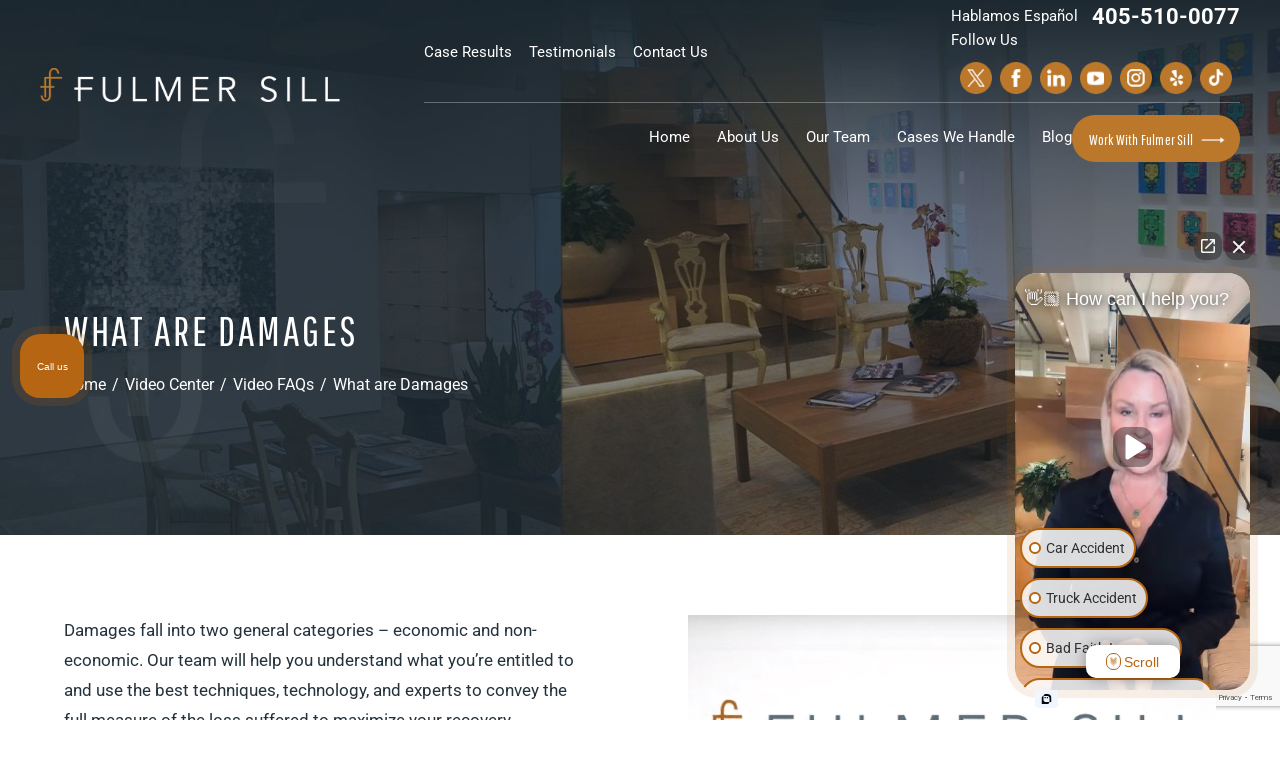

--- FILE ---
content_type: text/html; charset=UTF-8
request_url: https://www.fulmersill.com/video-center/video-faqs/what-are-damages/
body_size: 23030
content:

<!doctype html>

<html lang="en-US">

    <head>

        <meta charset="UTF-8" />

        <meta name="viewport" content="width=device-width, initial-scale=1.0, maximum-scale=1.0, user-scalable=no">

        <link rel="profile" href="https://gmpg.org/xfn/11" />

        <meta name='robots' content='index, follow, max-image-preview:large, max-snippet:-1, max-video-preview:-1' />

	<!-- This site is optimized with the Yoast SEO plugin v26.8 - https://yoast.com/product/yoast-seo-wordpress/ -->
	<title>Video: What are Damages</title>
	<meta name="description" content="Watch our video &quot;What are Damages&quot; to learn more about the services offered by Fulmer Sill" />
	<link rel="canonical" href="https://www.fulmersill.com/video-center/video-faqs/what-are-damages/" />
	<meta property="og:locale" content="en_US" />
	<meta property="og:type" content="article" />
	<meta property="og:title" content="Video: What are Damages" />
	<meta property="og:description" content="Watch our video &quot;What are Damages&quot; to learn more about the services offered by Fulmer Sill" />
	<meta property="og:url" content="https://www.fulmersill.com/video-center/video-faqs/what-are-damages/" />
	<meta property="og:site_name" content="Fulmer Sill" />
	<meta property="article:publisher" content="https://www.facebook.com/fulmersilllaw/" />
	<meta property="article:modified_time" content="2025-04-16T05:31:40+00:00" />
	<meta property="og:image" content="https://www.fulmersill.com/wp-content/uploads/2025/04/vdo-center-img.webp" />
	<meta name="twitter:card" content="summary_large_image" />
	<meta name="twitter:site" content="@FulmerSill" />
	<meta name="twitter:label1" content="Est. reading time" />
	<meta name="twitter:data1" content="2 minutes" />
	<script type="application/ld+json" class="yoast-schema-graph">{"@context":"https://schema.org","@graph":[{"@type":"WebPage","@id":"https://www.fulmersill.com/video-center/video-faqs/what-are-damages/","url":"https://www.fulmersill.com/video-center/video-faqs/what-are-damages/","name":"Video: What are Damages","isPartOf":{"@id":"https://www.fulmersill.com/#website"},"primaryImageOfPage":{"@id":"https://www.fulmersill.com/video-center/video-faqs/what-are-damages/#primaryimage"},"image":{"@id":"https://www.fulmersill.com/video-center/video-faqs/what-are-damages/#primaryimage"},"thumbnailUrl":"https://www.fulmersill.com/wp-content/uploads/2025/04/vdo-center-img.webp","datePublished":"2025-04-11T05:40:09+00:00","dateModified":"2025-04-16T05:31:40+00:00","description":"Watch our video \"What are Damages\" to learn more about the services offered by Fulmer Sill","breadcrumb":{"@id":"https://www.fulmersill.com/video-center/video-faqs/what-are-damages/#breadcrumb"},"inLanguage":"en-US","potentialAction":[{"@type":"ReadAction","target":["https://www.fulmersill.com/video-center/video-faqs/what-are-damages/"]}]},{"@type":"ImageObject","inLanguage":"en-US","@id":"https://www.fulmersill.com/video-center/video-faqs/what-are-damages/#primaryimage","url":"https://www.fulmersill.com/wp-content/uploads/2025/04/vdo-center-img.webp","contentUrl":"https://www.fulmersill.com/wp-content/uploads/2025/04/vdo-center-img.webp","width":520,"height":292,"caption":"vdo-center-img"},{"@type":"BreadcrumbList","@id":"https://www.fulmersill.com/video-center/video-faqs/what-are-damages/#breadcrumb","itemListElement":[{"@type":"ListItem","position":1,"name":"Home","item":"https://www.fulmersill.com/"},{"@type":"ListItem","position":2,"name":"Video Center","item":"https://www.fulmersill.com/video-center/"},{"@type":"ListItem","position":3,"name":"Video FAQs","item":"https://www.fulmersill.com/video-center/video-faqs/"},{"@type":"ListItem","position":4,"name":"What are Damages"}]},{"@type":"WebSite","@id":"https://www.fulmersill.com/#website","url":"https://www.fulmersill.com/","name":"Fulmer Sill","description":"","publisher":{"@id":"https://www.fulmersill.com/#organization"},"potentialAction":[{"@type":"SearchAction","target":{"@type":"EntryPoint","urlTemplate":"https://www.fulmersill.com/?s={search_term_string}"},"query-input":{"@type":"PropertyValueSpecification","valueRequired":true,"valueName":"search_term_string"}}],"inLanguage":"en-US"},{"@type":"Organization","@id":"https://www.fulmersill.com/#organization","name":"Fulmer Sill","alternateName":"Fulmer Sill","url":"https://www.fulmersill.com/","logo":{"@type":"ImageObject","inLanguage":"en-US","@id":"https://www.fulmersill.com/#/schema/logo/image/","url":"https://www.fulmersill.com/wp-content/uploads/2025/06/logo.jpg","contentUrl":"https://www.fulmersill.com/wp-content/uploads/2025/06/logo.jpg","width":398,"height":46,"caption":"Fulmer Sill"},"image":{"@id":"https://www.fulmersill.com/#/schema/logo/image/"},"sameAs":["https://www.facebook.com/fulmersilllaw/","https://x.com/FulmerSill","https://www.linkedin.com/company/fulmer-group","https://www.youtube.com/@FulmerSill-OKC","https://www.instagram.com/fulmer.sill/","https://www.yelp.com/biz/fulmer-sill-oklahoma-city-2","https://www.tiktok.com/@fulmersill?_t=ZP-8us2k7enUw2&_r=1","https://maps.app.goo.gl/CcZbbA544muZZy2H7","https://www.injuryboard.org/firm/fulmer-sill/","https://www.lawinfo.com/lawfirm/oklahoma/oklahoma-city/fulmer-sill/ff303b29-8ce8-4b32-a487-f9e1a49a445d.html","https://profiles.superlawyers.com/oklahoma/oklahoma-city/lawfirm/fulmer-sill/ff303b29-8ce8-4b32-a487-f9e1a49a445d.html","https://www.zoominfo.com/c/fulmer-sill-pllc/370402292"]}]}</script>
	<!-- / Yoast SEO plugin. -->


<link rel='dns-prefetch' href='//www.google.com' />
<link rel='dns-prefetch' href='//cdnjs.cloudflare.com' />
<link rel="alternate" type="application/rss+xml" title="Fulmer Sill &raquo; Feed" href="https://www.fulmersill.com/feed/" />
<link rel="alternate" type="application/rss+xml" title="Fulmer Sill &raquo; Comments Feed" href="https://www.fulmersill.com/comments/feed/" />
<link rel="alternate" title="oEmbed (JSON)" type="application/json+oembed" href="https://www.fulmersill.com/wp-json/oembed/1.0/embed?url=https%3A%2F%2Fwww.fulmersill.com%2Fvideo-center%2Fvideo-faqs%2Fwhat-are-damages%2F" />
<link rel="alternate" title="oEmbed (XML)" type="text/xml+oembed" href="https://www.fulmersill.com/wp-json/oembed/1.0/embed?url=https%3A%2F%2Fwww.fulmersill.com%2Fvideo-center%2Fvideo-faqs%2Fwhat-are-damages%2F&#038;format=xml" />
<style id='wp-img-auto-sizes-contain-inline-css'>
img:is([sizes=auto i],[sizes^="auto," i]){contain-intrinsic-size:3000px 1500px}
/*# sourceURL=wp-img-auto-sizes-contain-inline-css */
</style>
<style id='wp-emoji-styles-inline-css'>

	img.wp-smiley, img.emoji {
		display: inline !important;
		border: none !important;
		box-shadow: none !important;
		height: 1em !important;
		width: 1em !important;
		margin: 0 0.07em !important;
		vertical-align: -0.1em !important;
		background: none !important;
		padding: 0 !important;
	}
/*# sourceURL=wp-emoji-styles-inline-css */
</style>
<style id='wp-block-library-inline-css'>
:root{--wp-block-synced-color:#7a00df;--wp-block-synced-color--rgb:122,0,223;--wp-bound-block-color:var(--wp-block-synced-color);--wp-editor-canvas-background:#ddd;--wp-admin-theme-color:#007cba;--wp-admin-theme-color--rgb:0,124,186;--wp-admin-theme-color-darker-10:#006ba1;--wp-admin-theme-color-darker-10--rgb:0,107,160.5;--wp-admin-theme-color-darker-20:#005a87;--wp-admin-theme-color-darker-20--rgb:0,90,135;--wp-admin-border-width-focus:2px}@media (min-resolution:192dpi){:root{--wp-admin-border-width-focus:1.5px}}.wp-element-button{cursor:pointer}:root .has-very-light-gray-background-color{background-color:#eee}:root .has-very-dark-gray-background-color{background-color:#313131}:root .has-very-light-gray-color{color:#eee}:root .has-very-dark-gray-color{color:#313131}:root .has-vivid-green-cyan-to-vivid-cyan-blue-gradient-background{background:linear-gradient(135deg,#00d084,#0693e3)}:root .has-purple-crush-gradient-background{background:linear-gradient(135deg,#34e2e4,#4721fb 50%,#ab1dfe)}:root .has-hazy-dawn-gradient-background{background:linear-gradient(135deg,#faaca8,#dad0ec)}:root .has-subdued-olive-gradient-background{background:linear-gradient(135deg,#fafae1,#67a671)}:root .has-atomic-cream-gradient-background{background:linear-gradient(135deg,#fdd79a,#004a59)}:root .has-nightshade-gradient-background{background:linear-gradient(135deg,#330968,#31cdcf)}:root .has-midnight-gradient-background{background:linear-gradient(135deg,#020381,#2874fc)}:root{--wp--preset--font-size--normal:16px;--wp--preset--font-size--huge:42px}.has-regular-font-size{font-size:1em}.has-larger-font-size{font-size:2.625em}.has-normal-font-size{font-size:var(--wp--preset--font-size--normal)}.has-huge-font-size{font-size:var(--wp--preset--font-size--huge)}.has-text-align-center{text-align:center}.has-text-align-left{text-align:left}.has-text-align-right{text-align:right}.has-fit-text{white-space:nowrap!important}#end-resizable-editor-section{display:none}.aligncenter{clear:both}.items-justified-left{justify-content:flex-start}.items-justified-center{justify-content:center}.items-justified-right{justify-content:flex-end}.items-justified-space-between{justify-content:space-between}.screen-reader-text{border:0;clip-path:inset(50%);height:1px;margin:-1px;overflow:hidden;padding:0;position:absolute;width:1px;word-wrap:normal!important}.screen-reader-text:focus{background-color:#ddd;clip-path:none;color:#444;display:block;font-size:1em;height:auto;left:5px;line-height:normal;padding:15px 23px 14px;text-decoration:none;top:5px;width:auto;z-index:100000}html :where(.has-border-color){border-style:solid}html :where([style*=border-top-color]){border-top-style:solid}html :where([style*=border-right-color]){border-right-style:solid}html :where([style*=border-bottom-color]){border-bottom-style:solid}html :where([style*=border-left-color]){border-left-style:solid}html :where([style*=border-width]){border-style:solid}html :where([style*=border-top-width]){border-top-style:solid}html :where([style*=border-right-width]){border-right-style:solid}html :where([style*=border-bottom-width]){border-bottom-style:solid}html :where([style*=border-left-width]){border-left-style:solid}html :where(img[class*=wp-image-]){height:auto;max-width:100%}:where(figure){margin:0 0 1em}html :where(.is-position-sticky){--wp-admin--admin-bar--position-offset:var(--wp-admin--admin-bar--height,0px)}@media screen and (max-width:600px){html :where(.is-position-sticky){--wp-admin--admin-bar--position-offset:0px}}

/*# sourceURL=wp-block-library-inline-css */
</style><style id='global-styles-inline-css'>
:root{--wp--preset--aspect-ratio--square: 1;--wp--preset--aspect-ratio--4-3: 4/3;--wp--preset--aspect-ratio--3-4: 3/4;--wp--preset--aspect-ratio--3-2: 3/2;--wp--preset--aspect-ratio--2-3: 2/3;--wp--preset--aspect-ratio--16-9: 16/9;--wp--preset--aspect-ratio--9-16: 9/16;--wp--preset--color--black: #000000;--wp--preset--color--cyan-bluish-gray: #abb8c3;--wp--preset--color--white: #FFF;--wp--preset--color--pale-pink: #f78da7;--wp--preset--color--vivid-red: #cf2e2e;--wp--preset--color--luminous-vivid-orange: #ff6900;--wp--preset--color--luminous-vivid-amber: #fcb900;--wp--preset--color--light-green-cyan: #7bdcb5;--wp--preset--color--vivid-green-cyan: #00d084;--wp--preset--color--pale-cyan-blue: #8ed1fc;--wp--preset--color--vivid-cyan-blue: #0693e3;--wp--preset--color--vivid-purple: #9b51e0;--wp--preset--color--primary: #0073a8;--wp--preset--color--secondary: #005075;--wp--preset--color--dark-gray: #111;--wp--preset--color--light-gray: #767676;--wp--preset--gradient--vivid-cyan-blue-to-vivid-purple: linear-gradient(135deg,rgb(6,147,227) 0%,rgb(155,81,224) 100%);--wp--preset--gradient--light-green-cyan-to-vivid-green-cyan: linear-gradient(135deg,rgb(122,220,180) 0%,rgb(0,208,130) 100%);--wp--preset--gradient--luminous-vivid-amber-to-luminous-vivid-orange: linear-gradient(135deg,rgb(252,185,0) 0%,rgb(255,105,0) 100%);--wp--preset--gradient--luminous-vivid-orange-to-vivid-red: linear-gradient(135deg,rgb(255,105,0) 0%,rgb(207,46,46) 100%);--wp--preset--gradient--very-light-gray-to-cyan-bluish-gray: linear-gradient(135deg,rgb(238,238,238) 0%,rgb(169,184,195) 100%);--wp--preset--gradient--cool-to-warm-spectrum: linear-gradient(135deg,rgb(74,234,220) 0%,rgb(151,120,209) 20%,rgb(207,42,186) 40%,rgb(238,44,130) 60%,rgb(251,105,98) 80%,rgb(254,248,76) 100%);--wp--preset--gradient--blush-light-purple: linear-gradient(135deg,rgb(255,206,236) 0%,rgb(152,150,240) 100%);--wp--preset--gradient--blush-bordeaux: linear-gradient(135deg,rgb(254,205,165) 0%,rgb(254,45,45) 50%,rgb(107,0,62) 100%);--wp--preset--gradient--luminous-dusk: linear-gradient(135deg,rgb(255,203,112) 0%,rgb(199,81,192) 50%,rgb(65,88,208) 100%);--wp--preset--gradient--pale-ocean: linear-gradient(135deg,rgb(255,245,203) 0%,rgb(182,227,212) 50%,rgb(51,167,181) 100%);--wp--preset--gradient--electric-grass: linear-gradient(135deg,rgb(202,248,128) 0%,rgb(113,206,126) 100%);--wp--preset--gradient--midnight: linear-gradient(135deg,rgb(2,3,129) 0%,rgb(40,116,252) 100%);--wp--preset--font-size--small: 19.5px;--wp--preset--font-size--medium: 20px;--wp--preset--font-size--large: 36.5px;--wp--preset--font-size--x-large: 42px;--wp--preset--font-size--normal: 22px;--wp--preset--font-size--huge: 49.5px;--wp--preset--spacing--20: 0.44rem;--wp--preset--spacing--30: 0.67rem;--wp--preset--spacing--40: 1rem;--wp--preset--spacing--50: 1.5rem;--wp--preset--spacing--60: 2.25rem;--wp--preset--spacing--70: 3.38rem;--wp--preset--spacing--80: 5.06rem;--wp--preset--shadow--natural: 6px 6px 9px rgba(0, 0, 0, 0.2);--wp--preset--shadow--deep: 12px 12px 50px rgba(0, 0, 0, 0.4);--wp--preset--shadow--sharp: 6px 6px 0px rgba(0, 0, 0, 0.2);--wp--preset--shadow--outlined: 6px 6px 0px -3px rgb(255, 255, 255), 6px 6px rgb(0, 0, 0);--wp--preset--shadow--crisp: 6px 6px 0px rgb(0, 0, 0);}:where(.is-layout-flex){gap: 0.5em;}:where(.is-layout-grid){gap: 0.5em;}body .is-layout-flex{display: flex;}.is-layout-flex{flex-wrap: wrap;align-items: center;}.is-layout-flex > :is(*, div){margin: 0;}body .is-layout-grid{display: grid;}.is-layout-grid > :is(*, div){margin: 0;}:where(.wp-block-columns.is-layout-flex){gap: 2em;}:where(.wp-block-columns.is-layout-grid){gap: 2em;}:where(.wp-block-post-template.is-layout-flex){gap: 1.25em;}:where(.wp-block-post-template.is-layout-grid){gap: 1.25em;}.has-black-color{color: var(--wp--preset--color--black) !important;}.has-cyan-bluish-gray-color{color: var(--wp--preset--color--cyan-bluish-gray) !important;}.has-white-color{color: var(--wp--preset--color--white) !important;}.has-pale-pink-color{color: var(--wp--preset--color--pale-pink) !important;}.has-vivid-red-color{color: var(--wp--preset--color--vivid-red) !important;}.has-luminous-vivid-orange-color{color: var(--wp--preset--color--luminous-vivid-orange) !important;}.has-luminous-vivid-amber-color{color: var(--wp--preset--color--luminous-vivid-amber) !important;}.has-light-green-cyan-color{color: var(--wp--preset--color--light-green-cyan) !important;}.has-vivid-green-cyan-color{color: var(--wp--preset--color--vivid-green-cyan) !important;}.has-pale-cyan-blue-color{color: var(--wp--preset--color--pale-cyan-blue) !important;}.has-vivid-cyan-blue-color{color: var(--wp--preset--color--vivid-cyan-blue) !important;}.has-vivid-purple-color{color: var(--wp--preset--color--vivid-purple) !important;}.has-black-background-color{background-color: var(--wp--preset--color--black) !important;}.has-cyan-bluish-gray-background-color{background-color: var(--wp--preset--color--cyan-bluish-gray) !important;}.has-white-background-color{background-color: var(--wp--preset--color--white) !important;}.has-pale-pink-background-color{background-color: var(--wp--preset--color--pale-pink) !important;}.has-vivid-red-background-color{background-color: var(--wp--preset--color--vivid-red) !important;}.has-luminous-vivid-orange-background-color{background-color: var(--wp--preset--color--luminous-vivid-orange) !important;}.has-luminous-vivid-amber-background-color{background-color: var(--wp--preset--color--luminous-vivid-amber) !important;}.has-light-green-cyan-background-color{background-color: var(--wp--preset--color--light-green-cyan) !important;}.has-vivid-green-cyan-background-color{background-color: var(--wp--preset--color--vivid-green-cyan) !important;}.has-pale-cyan-blue-background-color{background-color: var(--wp--preset--color--pale-cyan-blue) !important;}.has-vivid-cyan-blue-background-color{background-color: var(--wp--preset--color--vivid-cyan-blue) !important;}.has-vivid-purple-background-color{background-color: var(--wp--preset--color--vivid-purple) !important;}.has-black-border-color{border-color: var(--wp--preset--color--black) !important;}.has-cyan-bluish-gray-border-color{border-color: var(--wp--preset--color--cyan-bluish-gray) !important;}.has-white-border-color{border-color: var(--wp--preset--color--white) !important;}.has-pale-pink-border-color{border-color: var(--wp--preset--color--pale-pink) !important;}.has-vivid-red-border-color{border-color: var(--wp--preset--color--vivid-red) !important;}.has-luminous-vivid-orange-border-color{border-color: var(--wp--preset--color--luminous-vivid-orange) !important;}.has-luminous-vivid-amber-border-color{border-color: var(--wp--preset--color--luminous-vivid-amber) !important;}.has-light-green-cyan-border-color{border-color: var(--wp--preset--color--light-green-cyan) !important;}.has-vivid-green-cyan-border-color{border-color: var(--wp--preset--color--vivid-green-cyan) !important;}.has-pale-cyan-blue-border-color{border-color: var(--wp--preset--color--pale-cyan-blue) !important;}.has-vivid-cyan-blue-border-color{border-color: var(--wp--preset--color--vivid-cyan-blue) !important;}.has-vivid-purple-border-color{border-color: var(--wp--preset--color--vivid-purple) !important;}.has-vivid-cyan-blue-to-vivid-purple-gradient-background{background: var(--wp--preset--gradient--vivid-cyan-blue-to-vivid-purple) !important;}.has-light-green-cyan-to-vivid-green-cyan-gradient-background{background: var(--wp--preset--gradient--light-green-cyan-to-vivid-green-cyan) !important;}.has-luminous-vivid-amber-to-luminous-vivid-orange-gradient-background{background: var(--wp--preset--gradient--luminous-vivid-amber-to-luminous-vivid-orange) !important;}.has-luminous-vivid-orange-to-vivid-red-gradient-background{background: var(--wp--preset--gradient--luminous-vivid-orange-to-vivid-red) !important;}.has-very-light-gray-to-cyan-bluish-gray-gradient-background{background: var(--wp--preset--gradient--very-light-gray-to-cyan-bluish-gray) !important;}.has-cool-to-warm-spectrum-gradient-background{background: var(--wp--preset--gradient--cool-to-warm-spectrum) !important;}.has-blush-light-purple-gradient-background{background: var(--wp--preset--gradient--blush-light-purple) !important;}.has-blush-bordeaux-gradient-background{background: var(--wp--preset--gradient--blush-bordeaux) !important;}.has-luminous-dusk-gradient-background{background: var(--wp--preset--gradient--luminous-dusk) !important;}.has-pale-ocean-gradient-background{background: var(--wp--preset--gradient--pale-ocean) !important;}.has-electric-grass-gradient-background{background: var(--wp--preset--gradient--electric-grass) !important;}.has-midnight-gradient-background{background: var(--wp--preset--gradient--midnight) !important;}.has-small-font-size{font-size: var(--wp--preset--font-size--small) !important;}.has-medium-font-size{font-size: var(--wp--preset--font-size--medium) !important;}.has-large-font-size{font-size: var(--wp--preset--font-size--large) !important;}.has-x-large-font-size{font-size: var(--wp--preset--font-size--x-large) !important;}
/*# sourceURL=global-styles-inline-css */
</style>

<style id='classic-theme-styles-inline-css'>
/*! This file is auto-generated */
.wp-block-button__link{color:#fff;background-color:#32373c;border-radius:9999px;box-shadow:none;text-decoration:none;padding:calc(.667em + 2px) calc(1.333em + 2px);font-size:1.125em}.wp-block-file__button{background:#32373c;color:#fff;text-decoration:none}
/*# sourceURL=/wp-includes/css/classic-themes.min.css */
</style>
<link rel='stylesheet' id='font-awesome-icons-css' href='//cdnjs.cloudflare.com/ajax/libs/font-awesome/4.7.0/css/font-awesome.min.css' media='all' />
<link rel='stylesheet' id='child-style-css' href='https://www.fulmersill.com/wp-content/themes/fulmersill/style.css' media='all' />
<link rel='stylesheet' id='twentynineteen-style-css' href='https://www.fulmersill.com/wp-content/themes/fulmersill/style.css' media='all' />
<link rel='stylesheet' id='twentynineteen-print-style-css' href='https://www.fulmersill.com/wp-content/themes/twentynineteen/print.css' media='print' />
<link rel='stylesheet' id='font-awesome-css' href='https://www.fulmersill.com/wp-content/plugins/popup-anything-on-click/assets/css/font-awesome.min.css' media='all' />
<link rel='stylesheet' id='popupaoc-public-style-css' href='https://www.fulmersill.com/wp-content/plugins/popup-anything-on-click/assets/css/popupaoc-public.css' media='all' />
<script src="https://www.fulmersill.com/wp-includes/js/jquery/jquery.min.js" id="jquery-core-js"></script>
<script src="https://www.fulmersill.com/wp-includes/js/jquery/jquery-migrate.min.js" id="jquery-migrate-js"></script>
<script src="https://www.fulmersill.com/wp-content/themes/twentynineteen/js/priority-menu.js" id="twentynineteen-priority-menu-js" defer data-wp-strategy="defer"></script>
<link rel="https://api.w.org/" href="https://www.fulmersill.com/wp-json/" /><link rel="alternate" title="JSON" type="application/json" href="https://www.fulmersill.com/wp-json/wp/v2/pages/1482" /><link rel="EditURI" type="application/rsd+xml" title="RSD" href="https://www.fulmersill.com/xmlrpc.php?rsd" />
<meta name="generator" content="WordPress 6.9" />
<link rel='shortlink' href='https://www.fulmersill.com/?p=1482' />
<!-- Google Tag Manager -->
<script>(function(w,d,s,l,i){w[l]=w[l]||[];w[l].push({'gtm.start':
new Date().getTime(),event:'gtm.js'});var f=d.getElementsByTagName(s)[0],
j=d.createElement(s),dl=l!='dataLayer'?'&l='+l:'';j.async=true;j.src=
'https://www.googletagmanager.com/gtm.js?id='+i+dl;f.parentNode.insertBefore(j,f);
})(window,document,'script','dataLayer','GTM-NSMW4FTH');</script>
<!-- End Google Tag Manager -->

<meta name="google-site-verification" content="tb1KglqMX5RkbiONUrrSqvLnliMIEhUlONHjwH1nx_c" />
<!-- Schema & Structured Data For WP v1.54.2 - -->
<script type="application/ld+json" class="saswp-schema-markup-output">
[{"@context":"https:\/\/schema.org\/","@graph":[{"@context":"https:\/\/schema.org\/","@type":"SiteNavigationElement","@id":"https:\/\/www.fulmersill.com\/#home","name":"Home","url":"https:\/\/www.fulmersill.com\/"},{"@context":"https:\/\/schema.org\/","@type":"SiteNavigationElement","@id":"https:\/\/www.fulmersill.com\/#about-us","name":"About Us","url":"https:\/\/www.fulmersill.com\/about-us\/"},{"@context":"https:\/\/schema.org\/","@type":"SiteNavigationElement","@id":"https:\/\/www.fulmersill.com\/#our-team","name":"Our Team","url":"https:\/\/www.fulmersill.com\/our-team\/"},{"@context":"https:\/\/schema.org\/","@type":"SiteNavigationElement","@id":"https:\/\/www.fulmersill.com\/#reviews","name":"Reviews","url":"https:\/\/www.fulmersill.com\/testimonials\/"},{"@context":"https:\/\/schema.org\/","@type":"SiteNavigationElement","@id":"https:\/\/www.fulmersill.com\/#community","name":"Community","url":"https:\/\/www.fulmersill.com\/community\/"},{"@context":"https:\/\/schema.org\/","@type":"SiteNavigationElement","@id":"https:\/\/www.fulmersill.com\/#magazines","name":"Magazines","url":"https:\/\/www.fulmersill.com\/about-us\/magazines\/"},{"@context":"https:\/\/schema.org\/","@type":"SiteNavigationElement","@id":"https:\/\/www.fulmersill.com\/#fs-gallery","name":"FS Gallery","url":"https:\/\/www.fulmersill.com\/fs-gallery\/"},{"@context":"https:\/\/schema.org\/","@type":"SiteNavigationElement","@id":"https:\/\/www.fulmersill.com\/#video-faqs","name":"Video FAQs","url":"https:\/\/www.fulmersill.com\/video-center\/"},{"@context":"https:\/\/schema.org\/","@type":"SiteNavigationElement","@id":"https:\/\/www.fulmersill.com\/#referrals","name":"Referrals","url":"https:\/\/www.fulmersill.com\/teaming-with-fulmer-sill\/"},{"@context":"https:\/\/schema.org\/","@type":"SiteNavigationElement","@id":"https:\/\/www.fulmersill.com\/#areas-served","name":"Areas Served","url":"https:\/\/www.fulmersill.com\/locations\/"},{"@context":"https:\/\/schema.org\/","@type":"SiteNavigationElement","@id":"https:\/\/www.fulmersill.com\/#our-team","name":"Our Team","url":"https:\/\/www.fulmersill.com\/our-team\/"},{"@context":"https:\/\/schema.org\/","@type":"SiteNavigationElement","@id":"https:\/\/www.fulmersill.com\/#simone-fulmer-gaus","name":"Simone Fulmer Gaus","url":"https:\/\/www.fulmersill.com\/our-team\/simone-fulmer-gaus\/"},{"@context":"https:\/\/schema.org\/","@type":"SiteNavigationElement","@id":"https:\/\/www.fulmersill.com\/#matthew-j-sill","name":"Matthew J. Sill","url":"https:\/\/www.fulmersill.com\/our-team\/matthew-j-sill\/"},{"@context":"https:\/\/schema.org\/","@type":"SiteNavigationElement","@id":"https:\/\/www.fulmersill.com\/#james-d-sill","name":"James D. Sill","url":"https:\/\/www.fulmersill.com\/our-team\/james-d-sill\/"},{"@context":"https:\/\/schema.org\/","@type":"SiteNavigationElement","@id":"https:\/\/www.fulmersill.com\/#harrison-lujan","name":"Harrison Lujan","url":"https:\/\/www.fulmersill.com\/our-team\/harrison-lujan\/"},{"@context":"https:\/\/schema.org\/","@type":"SiteNavigationElement","@id":"https:\/\/www.fulmersill.com\/#dr-tara-tabatabaie","name":"Dr. Tara Tabatabaie","url":"https:\/\/www.fulmersill.com\/our-team\/dr-tara-tabatabaie\/"},{"@context":"https:\/\/schema.org\/","@type":"SiteNavigationElement","@id":"https:\/\/www.fulmersill.com\/#curtis-bruehl","name":"Curtis Bruehl","url":"https:\/\/www.fulmersill.com\/our-team\/curtis-bruehl\/"},{"@context":"https:\/\/schema.org\/","@type":"SiteNavigationElement","@id":"https:\/\/www.fulmersill.com\/#jacob-rowe","name":"Jacob Rowe","url":"https:\/\/www.fulmersill.com\/our-team\/jacob-rowe\/"},{"@context":"https:\/\/schema.org\/","@type":"SiteNavigationElement","@id":"https:\/\/www.fulmersill.com\/#chad-w-p-kelliher","name":"Chad W.P. Kelliher","url":"https:\/\/www.fulmersill.com\/our-team\/chad-w-p-kelliher\/"},{"@context":"https:\/\/schema.org\/","@type":"SiteNavigationElement","@id":"https:\/\/www.fulmersill.com\/#andrea-rust","name":"Andrea Rust","url":"https:\/\/www.fulmersill.com\/our-team\/andrea-rust\/"},{"@context":"https:\/\/schema.org\/","@type":"SiteNavigationElement","@id":"https:\/\/www.fulmersill.com\/#katie-e-griffin","name":"Katie E. Griffin","url":"https:\/\/www.fulmersill.com\/our-team\/katie-e-griffin\/"},{"@context":"https:\/\/schema.org\/","@type":"SiteNavigationElement","@id":"https:\/\/www.fulmersill.com\/#lauren-willoughby","name":"Lauren Willoughby","url":"https:\/\/www.fulmersill.com\/our-team\/lauren-willoughby\/"},{"@context":"https:\/\/schema.org\/","@type":"SiteNavigationElement","@id":"https:\/\/www.fulmersill.com\/#dimitri-flowers","name":"Dimitri Flowers","url":"https:\/\/www.fulmersill.com\/our-team\/dimitri-flowers\/"},{"@context":"https:\/\/schema.org\/","@type":"SiteNavigationElement","@id":"https:\/\/www.fulmersill.com\/#cases-we-handle","name":"Cases We Handle","url":"https:\/\/www.fulmersill.com\/cases-we-handle\/"},{"@context":"https:\/\/schema.org\/","@type":"SiteNavigationElement","@id":"https:\/\/www.fulmersill.com\/#personal-injury","name":"Personal Injury","url":"https:\/\/www.fulmersill.com\/oklahoma-city-personal-injury-lawyer\/"},{"@context":"https:\/\/schema.org\/","@type":"SiteNavigationElement","@id":"https:\/\/www.fulmersill.com\/#car-accidents","name":"Car Accidents","url":"https:\/\/www.fulmersill.com\/oklahoma-city-car-accident-lawyer\/"},{"@context":"https:\/\/schema.org\/","@type":"SiteNavigationElement","@id":"https:\/\/www.fulmersill.com\/#distracted-driving","name":"Distracted Driving","url":"https:\/\/www.fulmersill.com\/oklahoma-city-distracted-driving-lawyer\/"},{"@context":"https:\/\/schema.org\/","@type":"SiteNavigationElement","@id":"https:\/\/www.fulmersill.com\/#drunk-driving-accidents","name":"Drunk Driving Accidents","url":"https:\/\/www.fulmersill.com\/oklahoma-city-drunk-driving-accident-lawyer\/"},{"@context":"https:\/\/schema.org\/","@type":"SiteNavigationElement","@id":"https:\/\/www.fulmersill.com\/#hit-and-run-accidents","name":"Hit-and-Run Accidents","url":"https:\/\/www.fulmersill.com\/oklahoma-city-hit-and-run-accident-lawyer\/"},{"@context":"https:\/\/schema.org\/","@type":"SiteNavigationElement","@id":"https:\/\/www.fulmersill.com\/#rear-end-accidents","name":"Rear-End Accidents","url":"https:\/\/www.fulmersill.com\/oklahoma-city-rear-end-accident-lawyer\/"},{"@context":"https:\/\/schema.org\/","@type":"SiteNavigationElement","@id":"https:\/\/www.fulmersill.com\/#rideshare-accidents","name":"Rideshare Accidents","url":"https:\/\/www.fulmersill.com\/oklahoma-city-rideshare-accident-lawyer\/"},{"@context":"https:\/\/schema.org\/","@type":"SiteNavigationElement","@id":"https:\/\/www.fulmersill.com\/#uninsured-underinsured-motorist","name":"Uninsured\/Underinsured Motorist","url":"https:\/\/www.fulmersill.com\/oklahoma-city-uninsured-underinsured-motorist-lawyer\/"},{"@context":"https:\/\/schema.org\/","@type":"SiteNavigationElement","@id":"https:\/\/www.fulmersill.com\/#truck-accidents","name":"Truck Accidents","url":"https:\/\/www.fulmersill.com\/oklahoma-city-truck-accident-lawyer\/"},{"@context":"https:\/\/schema.org\/","@type":"SiteNavigationElement","@id":"https:\/\/www.fulmersill.com\/#motorcycle-accidents","name":"Motorcycle Accidents","url":"https:\/\/www.fulmersill.com\/oklahoma-city-motorcycle-accident-lawyer\/"},{"@context":"https:\/\/schema.org\/","@type":"SiteNavigationElement","@id":"https:\/\/www.fulmersill.com\/#bicycle-accidents","name":"Bicycle Accidents","url":"https:\/\/www.fulmersill.com\/oklahoma-city-bicycle-accident-lawyer\/"},{"@context":"https:\/\/schema.org\/","@type":"SiteNavigationElement","@id":"https:\/\/www.fulmersill.com\/#bus-accidents","name":"Bus Accidents","url":"https:\/\/www.fulmersill.com\/oklahoma-city-bus-accident-lawyer\/"},{"@context":"https:\/\/schema.org\/","@type":"SiteNavigationElement","@id":"https:\/\/www.fulmersill.com\/#pedestrian-accidents","name":"Pedestrian Accidents","url":"https:\/\/www.fulmersill.com\/oklahoma-city-pedestrian-accident-lawyer\/"},{"@context":"https:\/\/schema.org\/","@type":"SiteNavigationElement","@id":"https:\/\/www.fulmersill.com\/#boating-maritime-accidents","name":"Boating & Maritime Accidents","url":"https:\/\/www.fulmersill.com\/oklahoma-city-boating-and-maritime-accident-lawyer\/"},{"@context":"https:\/\/schema.org\/","@type":"SiteNavigationElement","@id":"https:\/\/www.fulmersill.com\/#train-accidents","name":"Train Accidents","url":"https:\/\/www.fulmersill.com\/oklahoma-city-train-accident-lawyer\/"},{"@context":"https:\/\/schema.org\/","@type":"SiteNavigationElement","@id":"https:\/\/www.fulmersill.com\/#aviation-accidents","name":"Aviation Accidents","url":"https:\/\/www.fulmersill.com\/oklahoma-city-aviation-accident-lawyer\/"},{"@context":"https:\/\/schema.org\/","@type":"SiteNavigationElement","@id":"https:\/\/www.fulmersill.com\/#catastrophic-injury","name":"Catastrophic Injury","url":"https:\/\/www.fulmersill.com\/oklahoma-city-catastrophic-injury-lawyer\/"},{"@context":"https:\/\/schema.org\/","@type":"SiteNavigationElement","@id":"https:\/\/www.fulmersill.com\/#amputation-injury","name":"Amputation Injury","url":"https:\/\/www.fulmersill.com\/oklahoma-city-amputation-injury-lawyer\/"},{"@context":"https:\/\/schema.org\/","@type":"SiteNavigationElement","@id":"https:\/\/www.fulmersill.com\/#back-injury","name":"Back Injury","url":"https:\/\/www.fulmersill.com\/oklahoma-city-back-injury-lawyer\/"},{"@context":"https:\/\/schema.org\/","@type":"SiteNavigationElement","@id":"https:\/\/www.fulmersill.com\/#brain-injury","name":"Brain Injury","url":"https:\/\/www.fulmersill.com\/oklahoma-city-brain-injury-lawyer\/"},{"@context":"https:\/\/schema.org\/","@type":"SiteNavigationElement","@id":"https:\/\/www.fulmersill.com\/#burn-injury","name":"Burn Injury","url":"https:\/\/www.fulmersill.com\/oklahoma-city-burn-injury-lawyer\/"},{"@context":"https:\/\/schema.org\/","@type":"SiteNavigationElement","@id":"https:\/\/www.fulmersill.com\/#neck-injury","name":"Neck Injury","url":"https:\/\/www.fulmersill.com\/oklahoma-city-neck-injury-lawyer\/"},{"@context":"https:\/\/schema.org\/","@type":"SiteNavigationElement","@id":"https:\/\/www.fulmersill.com\/#spinal-cord-injury","name":"Spinal Cord Injury","url":"https:\/\/www.fulmersill.com\/oklahoma-city-spinal-cord-injury-lawyer\/"},{"@context":"https:\/\/schema.org\/","@type":"SiteNavigationElement","@id":"https:\/\/www.fulmersill.com\/#construction-accidents","name":"Construction Accidents","url":"https:\/\/www.fulmersill.com\/oklahoma-city-construction-accident-lawyer\/"},{"@context":"https:\/\/schema.org\/","@type":"SiteNavigationElement","@id":"https:\/\/www.fulmersill.com\/#industrial-accidents","name":"Industrial Accidents","url":"https:\/\/www.fulmersill.com\/oklahoma-city-industrial-accident-lawyer\/"},{"@context":"https:\/\/schema.org\/","@type":"SiteNavigationElement","@id":"https:\/\/www.fulmersill.com\/#oil-field-accidents","name":"Oil Field Accidents","url":"https:\/\/www.fulmersill.com\/oklahoma-city-oil-field-accident-lawyer\/"},{"@context":"https:\/\/schema.org\/","@type":"SiteNavigationElement","@id":"https:\/\/www.fulmersill.com\/#workplace-injury","name":"Workplace Injury","url":"https:\/\/www.fulmersill.com\/oklahoma-city-workplace-injury-lawyer\/"},{"@context":"https:\/\/schema.org\/","@type":"SiteNavigationElement","@id":"https:\/\/www.fulmersill.com\/#wrongful-death","name":"Wrongful Death","url":"https:\/\/www.fulmersill.com\/oklahoma-city-wrongful-death-lawyer\/"},{"@context":"https:\/\/schema.org\/","@type":"SiteNavigationElement","@id":"https:\/\/www.fulmersill.com\/#elder-abuse","name":"Elder Abuse","url":"https:\/\/www.fulmersill.com\/oklahoma-city-elder-abuse-lawyer\/"},{"@context":"https:\/\/schema.org\/","@type":"SiteNavigationElement","@id":"https:\/\/www.fulmersill.com\/#nursing-home-abuse","name":"Nursing Home Abuse","url":"https:\/\/www.fulmersill.com\/oklahoma-city-nursing-home-abuse-lawyer\/"},{"@context":"https:\/\/schema.org\/","@type":"SiteNavigationElement","@id":"https:\/\/www.fulmersill.com\/#premises-liability","name":"Premises Liability","url":"https:\/\/www.fulmersill.com\/oklahoma-city-premises-liability-lawyer\/"},{"@context":"https:\/\/schema.org\/","@type":"SiteNavigationElement","@id":"https:\/\/www.fulmersill.com\/#slip-fall","name":"Slip & Fall","url":"https:\/\/www.fulmersill.com\/oklahoma-city-slip-and-fall-lawyer\/"},{"@context":"https:\/\/schema.org\/","@type":"SiteNavigationElement","@id":"https:\/\/www.fulmersill.com\/#negligent-security","name":"Negligent Security","url":"https:\/\/www.fulmersill.com\/oklahoma-city-negligent-security-lawyer\/"},{"@context":"https:\/\/schema.org\/","@type":"SiteNavigationElement","@id":"https:\/\/www.fulmersill.com\/#bad-faith-insurance","name":"Bad Faith Insurance","url":"https:\/\/www.fulmersill.com\/oklahoma-city-bad-faith-insurance-lawyer\/"},{"@context":"https:\/\/schema.org\/","@type":"SiteNavigationElement","@id":"https:\/\/www.fulmersill.com\/#mass-tort","name":"Mass Tort","url":"https:\/\/www.fulmersill.com\/oklahoma-city-mass-tort-lawyer\/"},{"@context":"https:\/\/schema.org\/","@type":"SiteNavigationElement","@id":"https:\/\/www.fulmersill.com\/#product-liability","name":"Product Liability","url":"https:\/\/www.fulmersill.com\/oklahoma-city-product-liability-lawyer\/"},{"@context":"https:\/\/schema.org\/","@type":"SiteNavigationElement","@id":"https:\/\/www.fulmersill.com\/#environmental-litigation","name":"Environmental Litigation","url":"https:\/\/www.fulmersill.com\/oklahoma-city-environmental-litigation-lawyer\/"},{"@context":"https:\/\/schema.org\/","@type":"SiteNavigationElement","@id":"https:\/\/www.fulmersill.com\/#healthcare-data-breach","name":"Healthcare Data Breach","url":"https:\/\/www.fulmersill.com\/change-healthcare-data-breach-lawyer\/"},{"@context":"https:\/\/schema.org\/","@type":"SiteNavigationElement","@id":"https:\/\/www.fulmersill.com\/#class-action","name":"Class Action","url":"https:\/\/www.fulmersill.com\/oklahoma-city-class-action-lawyer\/"},{"@context":"https:\/\/schema.org\/","@type":"SiteNavigationElement","@id":"https:\/\/www.fulmersill.com\/#blog","name":"Blog","url":"https:\/\/www.fulmersill.com\/blog\/"}]},

{"@context":"https:\/\/schema.org\/","@type":"legalservice","@id":"#LocalBusiness","url":"https:\/\/www.fulmersill.com\/","name":"Fulmer Sill","description":"Oklahoma City Personal Injury Lawyers\r\nRepresenting Victims of Negligence Nationwide\r\nNavigating the legal system after a serious accident, injury, or insured loss can feel overwhelming\u2014but it doesn\u2019t have to be when you have the right team by your side.\r\n\r\nAt Fulmer Sill, we believe that everyone deserves quality legal representation and a chance at a fair recovery. Driven by a passion for helping victims of negligence and wrongful conduct, our team handles complex personal injury, product liability, insurance bad faith, and class action\/mass tort lawsuits nationwide. We take great pride in helping people from all walks of life fight for the justice and financial compensation they are owed.\r\nSchedule your free consultation today!","address":{"@type":"PostalAddress","streetAddress":"1101 N Broadway Ave #102","addressLocality":"Oklahoma City","addressRegion":"OK","postalCode":"73103","addressCountry":"US"},"telephone":"+1-405-510-0077","openingHours":["Mo-Fr 00:00-24:00"],"image":"https:\/\/www.fulmersill.com\/wp-content\/uploads\/2025\/06\/logo.jpg","additionalType":"","priceRange":"Free Consultation","servesCuisine":"","areaServed":[{"@type":"Place","name":"Ada"},{"@type":"Place","name":" Moore"},{"@type":"Place","name":" Yukon"},{"@type":"Place","name":" Edmond"},{"@type":"Place","name":" Lawton"},{"@type":"Place","name":" Norman"},{"@type":"Place","name":" Ardmore"},{"@type":"Place","name":" El Reno"},{"@type":"Place","name":" Guthrie"},{"@type":"Place","name":" Del City"},{"@type":"Place","name":" Elk City"},{"@type":"Place","name":" Muskogee"},{"@type":"Place","name":" Blanchard"},{"@type":"Place","name":" Newcastle"},{"@type":"Place","name":" Midwest City"},{"@type":"Place","name":" Pauls Valley"},{"@type":"Place","name":" Tulsa County"},{"@type":"Place","name":" Mustang"},{"@type":"Place","name":" Oklahoma City"}],"founder":[{"@type":"Person","name":"Simone Fulmer Gaus"},{"@type":"Person","name":" Matthew J. Sill"},{"@type":"Person","name":" James D. Sill"}],"employee":[{"@type":"Person","name":"Dr. Tara Tabatabaie"},{"@type":"Person","name":" Curtis Bruehl"},{"@type":"Person","name":" Jacob Rowe"},{"@type":"Person","name":" Chad W.P. Kelliher"}],"makesOffer":{"@type":"Offer","@id":"#service","itemOffered":{"@type":"Service","name":"","url":"","areaServed":[{"@type":"Place","name":"Ada"},{"@type":"Place","name":" Moore"},{"@type":"Place","name":" Yukon"},{"@type":"Place","name":" Edmond"},{"@type":"Place","name":" Lawton"},{"@type":"Place","name":" Norman"},{"@type":"Place","name":" Ardmore"},{"@type":"Place","name":" El Reno"},{"@type":"Place","name":" Guthrie"},{"@type":"Place","name":" Del City"},{"@type":"Place","name":" Elk City"},{"@type":"Place","name":" Muskogee"},{"@type":"Place","name":" Blanchard"},{"@type":"Place","name":" Newcastle"},{"@type":"Place","name":" Midwest City"},{"@type":"Place","name":" Pauls Valley"},{"@type":"Place","name":" Tulsa County"},{"@type":"Place","name":" Mustang"},{"@type":"Place","name":" Oklahoma City"}]}},"sameAs":["https:\/\/www.facebook.com\/fulmersilllaw\/","https:\/\/x.com\/FulmerSill","https:\/\/www.instagram.com\/fulmer.sill\/","https:\/\/www.yelp.com\/biz\/fulmer-sill-oklahoma-city-2","https:\/\/www.linkedin.com\/company\/fulmer-group","https:\/\/www.tiktok.com\/@fulmersill?_t=ZP-8us2k7enUw2&#038;_r=1","https:\/\/maps.app.goo.gl\/CcZbbA544muZZy2H7","https:\/\/www.youtube.com\/@FulmerSill-OKC","https:\/\/www.injuryboard.org\/firm\/fulmer-sill\/","https:\/\/profiles.superlawyers.com\/oklahoma\/oklahoma-city\/lawfirm\/fulmer-sill\/ff303b29-8ce8-4b32-a487-f9e1a49a445d.html","https:\/\/www.zoominfo.com\/c\/fulmer-sill-pllc\/370402292"],"hasMenu":"","hasMap":"https:\/\/maps.app.goo.gl\/ESPk1d4jwPTGGUZeA","geo":{"@type":"GeoCoordinates","latitude":"35.47845226352969","longitude":"-97.5146109846593"},"aggregateRating":{"@type":"AggregateRating","ratingValue":"4.9","reviewCount":"118"}}]
</script>

<link rel="icon" href="https://www.fulmersill.com/wp-content/uploads/2025/04/favicon.webp" sizes="32x32" />
<link rel="icon" href="https://www.fulmersill.com/wp-content/uploads/2025/04/favicon.webp" sizes="192x192" />
<link rel="apple-touch-icon" href="https://www.fulmersill.com/wp-content/uploads/2025/04/favicon.webp" />
<meta name="msapplication-TileImage" content="https://www.fulmersill.com/wp-content/uploads/2025/04/favicon.webp" />
		<style id="wp-custom-css">
			.inn-areas-list #ez-toc-container.ez-toc-transparent {display: none;}
.genpg-rite .inn-areas-list .areas-served-list ul li a{min-height: auto;font-size: 20px;height: 100%;}
.genpg-rite .inn-areas-list .areas-served-list ul {gap: 15px;}
.genpg-rite .inn-areas-list .areas-served-list ul li {margin: 0;}
.genpg-rite .inn-areas-list .areas-served-list {padding: 35px;margin-bottom: 30px;}

@media screen and (max-width: 1279px) {
.genpg-rite .inn-areas-list .areas-served-list ul li a {font-size: 17px;}
.genpg-rite .inn-areas-list .areas-served-list ul {gap: 12px;}
}
@media screen and (max-width: 991px) {
.genpg-rite .inn-areas-list .areas-served-list ul li a {font-size: 15px;}
}

.genpg-rite .inn-awrd-itm{position: relative;}
.genpg-rite .inn-awrd-itm .hover a{font-size: 0;position: absolute;top: 0;left: 0;right: 0;bottom: 0;z-index: 10;}

/* 13/11/2025 */
.genpg-rite .inn-result-itm h5 a {color: #8DABC1;}
.genpg-rite .inn-result-itm h5 a:hover {color: #bb782a;}

/* 11/12/2025 */
.author-avatar {text-align: center;}
.archive.author .author-avatar img {margin-bottom: 25px;}
.post-meta-box .post-author img, .single .single-author-info .single-author-avatar img, .archive.author .author-avatar img {border-radius: 50%;object-fit: cover;}
.author-bio-box {padding: 25px;border-radius: 10px;box-shadow: 0 0 5px 0 rgba(25, 61, 110, 0.5);margin-bottom: 50px;}
.author-bio b {width: 100%;display: block;font-weight: 700;padding: 20px 0 0 0;color: inherit !important;}
.post-desc.blog-author-link img {border-radius: 50%;width: 40px;height: 40px;margin-right: 10px;vertical-align: middle;}
.post-desc.blog-author-link a:hover {color: #000 !important;}
.post-desc.blog-author-link{margin-bottom: 20px;font-size: 18px;}
.post-meta .post-desc.blog-author-link {display: flex;flex-wrap: wrap;align-items: center;margin: 0;gap: 12px 0;}
.post-desc.blog-author-link{display: flex;align-items: center;flex-wrap: wrap;gap: 10px 0;}
.page_default .genpg-rite .post-desc.blog-author-link .post-dt {display: block !important;position: static;font-size: inherit;background: transparent;color: inherit;padding: 0;text-transform: inherit;border-radius: 0px;transform: inherit;writing-mode: unset;font-weight: inherit;margin: 0;font-family: inherit;width: auto;border: none;height: auto;clip-path: none;outline: none;}
.archive-author-avatar-wrap h1{text-align: center;}

.author-bio-box strong, .author-bio-box b {font-weight: 400;display: block;margin: 0 0 10px;}
.author-bio-box b{font-weight: 700 !important;}
.author-bio-box p.author-bio:last-child {margin: 0;}
h3.author-title{display: block;width: 100%;}

.single-post-author-blk {margin-top: 20px;background: #24323c;padding: 25px;margin-bottom: 35px;}
.single-post-author-blk .custom-author-box {display: flex;justify-content: space-between;gap: 25px;align-items: flex-start;}
.single-post-author-blk .custom-author-box .author-avatar {width: 31%;border: 6px solid #bb782a;padding-top: 0;background: #24323c;}
.single-post-author-blk img {display: block;width: 100%;height: 100%;object-fit: cover;object-position: center;}
.single-post-author-blk .custom-author-box .author-info {width: 65.7%;}
.single-post-author-blk .custom-author-box .author-info p.authr-nm {font-size: 28px;font-weight: 600;margin: 0 0 10px;line-height: 1;}
.single-post-author-blk .custom-author-box .author-info p.fundr-nm {font-weight: 500;font-size: 22px;line-height: 1.4;}
.single-post-author-blk .custom-author-box .author-info p{font-size: 16px;line-height: 1.5;margin: 0 0 23px;}
.single-post-author-blk .custom-author-box .author-info p.authr-nm, .single-post-author-blk .custom-author-box .author-info p.fundr-nm, .single-post-author-blk .custom-author-box .author-info p{color: #fff;}
.single-post-author-blk .cmn-btn {font-size: 16px;padding: 16px 26px;text-decoration: none !important;border: none !important;color: #fff !important;z-index: 0;display: inline-block;line-height: 1;background: #bb782a;}
.single-post-author-blk .cmn-btn:hover{background: #fff; color: #bb782a !important;}
.single-post-author-btns {display: flex;align-items: center;gap: 30px;flex-wrap: wrap;}
.single-post-author-btns .social-icns-blk{margin: 0;}
.single-post-author-blk .custom-author-box .author-info p.authr-nm strong {font-weight: inherit;font-size: 17px;margin-bottom: 15px;display: block;text-transform: none;color: #fff;}
.single-post-author-blk .custom-author-box .author-info p.authr-nm {color: #bb782a;}
.single-post-author-blk .custom-author-box .author-info p.fundr-nm b {font-weight: inherit;color: #bb782a;}

.genpg-rite .post-item .post-desc.blog-author-link {color: #fff;margin: 25px 0 0;}
.genpg-rite .post-item:hover .post-desc.blog-author-link a{color: #24323c;}
.genpg-rite .post-item:hover .post-desc.blog-author-link a:hover{color: #fff !important;}
.single-post-author-blk a.cmn-btn::before {display: none;}

@media screen and (max-width: 1600px) {
.single-post-author-blk .custom-author-box .author-info p{font-size: 15px;}
}
@media screen and (max-width: 1440px) {
.post-desc.blog-author-link{font-size: 16px;}
.author-bio b {padding: 10px 0 0 0;}
.post-meta-box .post-author img, .single .single-author-info .single-author-avatar img, .archive.author .author-avatar img{width: 139px;height: 138px;background-size: contain;}	
.single-post-author-blk {margin-top: 15px;padding: 23px;}
.single-post-author-blk .custom-author-box .author-info p.authr-nm {font-size: 25px;margin: 0 0 12px;}
.single-post-author-blk .custom-author-box .author-info p.fundr-nm {font-size: 20px;margin: 0 0 15px;}
.single-post-author-blk .custom-author-box .author-info p {font-size: 13px;margin: 0 0 19px;}
.single-post-author-blk .cmn-btn {font-size: 15px;padding: 14px 22px;}
.single-post-author-btns {gap: 25px;}
}
@media screen and (max-width: 1240px) {
.post-meta-box .post-author img, .single .single-author-info .single-author-avatar img, .archive.author .author-avatar img {width: 119px;height: 117px;}
.single-post-author-blk .custom-author-box .author-avatar{border-width: 4px;}
.single-post-author-blk .custom-author-box {gap: 15px;}
.single-post-author-blk .custom-author-box .author-info p.authr-nm {font-size: 21px;margin: 0 0 8px;}
.single-post-author-blk .custom-author-box .author-info p.fundr-nm {font-size: 18px;margin: 0 0 12px;}
.single-post-author-blk .custom-author-box .author-info p {font-size: 15px;line-height: 1.4;margin: 0 0 16px;}
.single-post-author-btns {gap: 19px;}
.single-post-author-blk .cmn-btn {font-size: 14px;padding: 12px 19px;}
.single-post-author-btns .site-footer .ftr-socl a {transform: scale(0.82);margin: -3px;margin-right: 3px;}
.author-bio-box {margin-bottom: 36px;}
}
@media screen and (max-width: 991px) {
.single-post-author-blk .custom-author-box .author-info p {font-size: 15px;line-height: 1.5;}
}
@media screen and (max-width: 767px) {
.single-post-author-blk .custom-author-box .author-info p {font-size: 15px;}
}
@media screen and (max-width: 680px) {
.single-post-author-blk .custom-author-box {gap: 25px;flex-direction: column;align-items: center;}
.single-post-author-blk .custom-author-box .author-avatar {width: 100%;max-width: 230px;}
.single-post-author-blk .custom-author-box .author-info {width: 100%;text-align: center;}
.single-post-author-blk .custom-author-box .author-info p {font-size: 14px;margin: 0 0 21px;text-align: left;}
.single-post-author-btns {gap: 19px;flex-wrap: wrap;justify-content: center;}
.single-post-author-blk .custom-author-box .author-info p.fundr-nm {line-height: 1.3;}
.single-post-author-blk img {object-position: top center;height: 230px;}
}
@media screen and (max-width: 1240px) {
.single-post-author-blk .custom-author-box .author-info p.authr-nm strong {font-size: 14px;}
}		</style>
		
        <link rel="stylesheet" href="https://www.fulmersill.com/wp-content/themes/fulmersill/css/owl.carousel.css" />

        <link rel="stylesheet" href="https://www.fulmersill.com/wp-content/themes/fulmersill/css/magnific-popup.css" />

        <link rel="stylesheet" href="https://www.fulmersill.com/wp-content/themes/fulmersill/css/animate.css" />

        <link rel="stylesheet" href="https://www.fulmersill.com/wp-content/themes/fulmersill/responsive.css" />

        <link rel="preconnect" href="https://fonts.googleapis.com">

        <link rel="preconnect" href="https://fonts.gstatic.com">

        <link href="https://fonts.googleapis.com/css2?family=Poppins:wght@300;400;500;600;700;900&display=swap" rel="stylesheet">    

    <link rel='stylesheet' id='mediaelement-css' href='https://www.fulmersill.com/wp-includes/js/mediaelement/mediaelementplayer-legacy.min.css' media='all' />
<link rel='stylesheet' id='wp-mediaelement-css' href='https://www.fulmersill.com/wp-includes/js/mediaelement/wp-mediaelement.min.css' media='all' />
</head>



    <body class="wp-singular page-template page-template-template-parts page-template-video-center-page page-template-template-partsvideo-center-page-php page page-id-1482 page-child parent-pageid-1038 wp-embed-responsive wp-theme-twentynineteen wp-child-theme-fulmersill singular image-filters-enabled">

        <!-- Google Tag Manager (noscript) -->
<noscript><iframe src="https://www.googletagmanager.com/ns.html?id=GTM-NSMW4FTH"
height="0" width="0" style="display:none;visibility:hidden"></iframe></noscript>
<!-- End Google Tag Manager (noscript) -->
        <!--Wrapper Starts-->

        <div class="wrapper fw">

            <div class="bnr-vdeo-cnt-lst" id="videocntPopup" >
                <div class="bnr-vdeo-cnt" >
                    <button class="close-btn" onclick="closePopup()">✖</button>
                    <p>The video showcases the dedicated team of attorneys at Fulmer Sill as they engage with clients and collaborate in their Oklahoma City office. Scenes highlight their commitment to providing top-notch legal services in their local community.</p>
                </div>
            </div>

            <div id="floatingMenu">

                <div class="floatingMenu-list">

                    <a href="javascript:void(0)" id="cloaseFloatingMenu">Close <small>X</small></a>

                    <div class="sticky-mobinav mobinav">

                        <div class="container">

                            <div class="srcbox">
                                <form role="search" method="get" class="search-form" action="https://www.fulmersill.com/">
				<label>
					<span class="screen-reader-text">Search for:</span>
					<input type="search" class="search-field" placeholder="Search &hellip;" value="" name="s" />
				</label>
				<input type="submit" class="search-submit" value="Search" />
			</form>                                <div class="close_search"></div>
                                <div class="clr-btn"><input type="button" onclick="jQuery('.search-field').val(''); jQuery('.clr-btn').fadeOut();" value="Clear" ></div>
                            </div>
                            <div class="mbl-menu-list">
                                <div class="menu-mobile-menu-container"><ul id="menu-mobile-menu" class="primary-menu"><li id="menu-item-1217" class="menu-item menu-item-type-post_type menu-item-object-page menu-item-home menu-item-1217"><a href="https://www.fulmersill.com/">Home</a></li>
<li id="menu-item-1219" class="ml-has-submenu menu-item menu-item-type-post_type menu-item-object-page menu-item-has-children menu-item-1219"><a href="https://www.fulmersill.com/about-us/">About Us</a>
<ul class="sub-menu">
	<li id="menu-item-2265" class="menu-item menu-item-type-custom menu-item-object-custom menu-item-2265"><a href="#">About Drop Down</a></li>
</ul>
</li>
<li id="menu-item-1220" class="ml-has-submenu scroll menu-item menu-item-type-post_type menu-item-object-page menu-item-has-children menu-item-1220"><a href="https://www.fulmersill.com/our-team/">Our Team</a>
<ul class="sub-menu">
	<li id="menu-item-2266" class="menu-item menu-item-type-custom menu-item-object-custom menu-item-2266"><a href="#">OUr Team Drop Down</a></li>
</ul>
</li>
<li id="menu-item-1221" class="ml-has-submenu scroll menu-item menu-item-type-post_type menu-item-object-page menu-item-has-children menu-item-1221"><a href="https://www.fulmersill.com/cases-we-handle/">Cases We Handle</a>
<ul class="sub-menu">
	<li id="menu-item-2267" class="menu-item menu-item-type-custom menu-item-object-custom menu-item-2267"><a href="#">Case We Handle Drop Down</a></li>
</ul>
</li>
<li id="menu-item-1218" class="menu-item menu-item-type-post_type menu-item-object-page menu-item-1218"><a href="https://www.fulmersill.com/blog/">Blog</a></li>
<li id="menu-item-4403" class="menu-item menu-item-type-post_type menu-item-object-page menu-item-4403"><a href="https://www.fulmersill.com/case-results/">Case Results</a></li>
<li id="menu-item-1778" class="menu-item menu-item-type-post_type menu-item-object-page menu-item-1778"><a href="https://www.fulmersill.com/testimonials/">Reviews</a></li>
<li id="menu-item-1224" class="menu-item menu-item-type-post_type menu-item-object-page menu-item-1224"><a href="https://www.fulmersill.com/contact-us/">Contact Us</a></li>
</ul></div>                                <div class="menu-about-mobile-menu-container"><ul id="menu-about-mobile-menu" class="mobile-slide-menu-list"><li id="menu-item-2234" class="ml-back menu-item menu-item-type-custom menu-item-object-custom menu-item-2234"><a>Main Menu</a></li>
<li id="menu-item-2235" class="menu-item menu-item-type-post_type menu-item-object-page menu-item-2235"><a href="https://www.fulmersill.com/our-team/">Our Team</a></li>
<li id="menu-item-2236" class="menu-item menu-item-type-post_type menu-item-object-page menu-item-2236"><a href="https://www.fulmersill.com/testimonials/">Reviews</a></li>
<li id="menu-item-2237" class="menu-item menu-item-type-post_type menu-item-object-page menu-item-2237"><a href="https://www.fulmersill.com/community/">Community</a></li>
<li id="menu-item-2238" class="menu-item menu-item-type-post_type menu-item-object-page menu-item-2238"><a href="https://www.fulmersill.com/about-us/magazines/">Magazines</a></li>
<li id="menu-item-2239" class="menu-item menu-item-type-post_type menu-item-object-page menu-item-2239"><a href="https://www.fulmersill.com/fs-gallery/">FS Gallery</a></li>
<li id="menu-item-2240" class="menu-item menu-item-type-post_type menu-item-object-page current-page-ancestor menu-item-2240"><a href="https://www.fulmersill.com/video-center/">Video FAQs</a></li>
<li id="menu-item-2241" class="menu-item menu-item-type-post_type menu-item-object-page menu-item-2241"><a href="https://www.fulmersill.com/teaming-with-fulmer-sill/">Referrals</a></li>
</ul></div>                                <div class="menu-our-team-mobile-menu-container"><ul id="menu-our-team-mobile-menu" class="mobile-slide-menu-list"><li id="menu-item-2242" class="ml-back menu-item menu-item-type-custom menu-item-object-custom menu-item-2242"><a href="#">Main Menu</a></li>
<li id="menu-item-2243" class="menu-item menu-item-type-post_type menu-item-object-page menu-item-2243"><a href="https://www.fulmersill.com/our-team/simone-fulmer-gaus/">Simone Fulmer Gaus</a></li>
<li id="menu-item-2244" class="menu-item menu-item-type-post_type menu-item-object-page menu-item-2244"><a href="https://www.fulmersill.com/our-team/matthew-j-sill/">Matthew J. Sill</a></li>
<li id="menu-item-2245" class="menu-item menu-item-type-post_type menu-item-object-page menu-item-2245"><a href="https://www.fulmersill.com/our-team/james-d-sill/">James D. Sill</a></li>
<li id="menu-item-2246" class="menu-item menu-item-type-post_type menu-item-object-page menu-item-2246"><a href="https://www.fulmersill.com/our-team/harrison-lujan/">Harrison Lujan</a></li>
<li id="menu-item-2247" class="menu-item menu-item-type-post_type menu-item-object-page menu-item-2247"><a href="https://www.fulmersill.com/our-team/dr-tara-tabatabaie/">Dr. Tara Tabatabaie</a></li>
<li id="menu-item-2248" class="menu-item menu-item-type-post_type menu-item-object-page menu-item-2248"><a href="https://www.fulmersill.com/our-team/curtis-bruehl/">Curtis Bruehl</a></li>
<li id="menu-item-2249" class="menu-item menu-item-type-post_type menu-item-object-page menu-item-2249"><a href="https://www.fulmersill.com/our-team/jacob-rowe/">Jacob Rowe</a></li>
<li id="menu-item-2250" class="menu-item menu-item-type-post_type menu-item-object-page menu-item-2250"><a href="https://www.fulmersill.com/our-team/chad-w-p-kelliher/">Chad W.P. Kelliher</a></li>
<li id="menu-item-2251" class="menu-item menu-item-type-post_type menu-item-object-page menu-item-2251"><a href="https://www.fulmersill.com/our-team/andrea-rust/">Andrea Rust</a></li>
</ul></div>                                <div class="menu-cases-we-handle-mobile-menu-container"><ul id="menu-cases-we-handle-mobile-menu" class="mobile-slide-menu-list"><li id="menu-item-2252" class="ml-back menu-item menu-item-type-custom menu-item-object-custom menu-item-2252"><a>Main Menu</a></li>
<li id="menu-item-2253" class="menu-item menu-item-type-post_type menu-item-object-page menu-item-2253"><a href="https://www.fulmersill.com/oklahoma-city-car-accident-lawyer/" title="Oklahoma City Car Accident Lawyer">Car Accident</a></li>
<li id="menu-item-2254" class="menu-item menu-item-type-post_type menu-item-object-page menu-item-2254"><a href="https://www.fulmersill.com/oklahoma-city-personal-injury-lawyer/" title="Oklahoma City Personal Injury Lawyer">Personal Injury</a></li>
<li id="menu-item-2255" class="menu-item menu-item-type-post_type menu-item-object-page menu-item-2255"><a href="https://www.fulmersill.com/oklahoma-city-truck-accident-lawyer/" title="Oklahoma City Truck Accident Lawyer">Truck Accident</a></li>
<li id="menu-item-2256" class="menu-item menu-item-type-post_type menu-item-object-page menu-item-2256"><a href="https://www.fulmersill.com/oklahoma-city-bad-faith-insurance-lawyer/" title="Oklahoma City Bad Faith Insurance Lawyer">Bad Faith Insurance</a></li>
<li id="menu-item-2257" class="menu-item menu-item-type-post_type menu-item-object-page menu-item-2257"><a href="https://www.fulmersill.com/oklahoma-city-mass-tort-lawyer/" title="Oklahoma City Mass Tort Lawyer">Mass Tort</a></li>
<li id="menu-item-2259" class="menu-item menu-item-type-post_type menu-item-object-page menu-item-2259"><a href="https://www.fulmersill.com/oklahoma-city-premises-liability-lawyer/" title="Oklahoma City Premises Liability Lawyer">Premises Liability</a></li>
<li id="menu-item-2260" class="menu-item menu-item-type-post_type menu-item-object-page menu-item-2260"><a href="https://www.fulmersill.com/oklahoma-city-product-liability-lawyer/" title="Oklahoma City Product Liability Lawyer">Defective Product Liability</a></li>
<li id="menu-item-2261" class="menu-item menu-item-type-post_type menu-item-object-page menu-item-2261"><a href="https://www.fulmersill.com/oklahoma-city-dangerous-drug-lawyer/" title="Oklahoma City Dangerous Drug Lawyer">Dangerous Drug</a></li>
<li id="menu-item-2262" class="menu-item menu-item-type-post_type menu-item-object-page menu-item-2262"><a href="https://www.fulmersill.com/oklahoma-city-defective-medical-device-lawyer/" title="Oklahoma City Defective Medical Device Lawyer">Defective Medical Device</a></li>
<li id="menu-item-2263" class="menu-item menu-item-type-post_type menu-item-object-page menu-item-2263"><a href="https://www.fulmersill.com/oklahoma-city-environmental-litigation-lawyer/" title="Oklahoma City Environmental Litigation Lawyer">Environmental Litigation</a></li>
<li id="menu-item-2264" class="menu-item menu-item-type-post_type menu-item-object-page menu-item-2264"><a href="https://www.fulmersill.com/oklahoma-city-camp-lejeune-water-contamination-lawyer/" title="Oklahoma City Camp Lejeune Water Contamination Lawyer">Camp Lejeune Water Contamination</a></li>
</ul></div>                                <div class="menu-mobile-blog-menu-container"><ul id="menu-mobile-blog-menu" class="mobile-slide-menu-list"><li id="menu-item-2274" class="ml-back menu-item menu-item-type-custom menu-item-object-custom menu-item-2274"><a href="/">Main Menu</a></li>
<li id="menu-item-100000" class="menu-item dynamic-year-item menu-item-has-children menu-item-100000"><a href="https://www.fulmersill.com/blog/2025/">2025</a>
<ul class="sub-menu">
	<li id="menu-item-100001" class="menu-item dynamic-month-item menu-item-100001"><a href="https://www.fulmersill.com/blog/2025/01">January</a></li>
	<li id="menu-item-100002" class="menu-item dynamic-month-item menu-item-100002"><a href="https://www.fulmersill.com/blog/2025/02">February</a></li>
	<li id="menu-item-100003" class="menu-item dynamic-month-item menu-item-100003"><a href="https://www.fulmersill.com/blog/2025/03">March</a></li>
	<li id="menu-item-100004" class="menu-item dynamic-month-item menu-item-100004"><a href="https://www.fulmersill.com/blog/2025/07">July</a></li>
	<li id="menu-item-100005" class="menu-item dynamic-month-item menu-item-100005"><a href="https://www.fulmersill.com/blog/2025/08">August</a></li>
	<li id="menu-item-100006" class="menu-item dynamic-month-item menu-item-100006"><a href="https://www.fulmersill.com/blog/2025/09">September</a></li>
	<li id="menu-item-100007" class="menu-item dynamic-month-item menu-item-100007"><a href="https://www.fulmersill.com/blog/2025/10">October</a></li>
	<li id="menu-item-100008" class="menu-item dynamic-month-item menu-item-100008"><a href="https://www.fulmersill.com/blog/2025/11">November</a></li>
</ul>
</li>
<li id="menu-item-100009" class="menu-item dynamic-year-item menu-item-has-children menu-item-100009"><a href="https://www.fulmersill.com/blog/2024/">2024</a>
<ul class="sub-menu">
	<li id="menu-item-100010" class="menu-item dynamic-month-item menu-item-100010"><a href="https://www.fulmersill.com/blog/2024/01">January</a></li>
	<li id="menu-item-100011" class="menu-item dynamic-month-item menu-item-100011"><a href="https://www.fulmersill.com/blog/2024/02">February</a></li>
	<li id="menu-item-100012" class="menu-item dynamic-month-item menu-item-100012"><a href="https://www.fulmersill.com/blog/2024/03">March</a></li>
	<li id="menu-item-100013" class="menu-item dynamic-month-item menu-item-100013"><a href="https://www.fulmersill.com/blog/2024/04">April</a></li>
	<li id="menu-item-100014" class="menu-item dynamic-month-item menu-item-100014"><a href="https://www.fulmersill.com/blog/2024/05">May</a></li>
	<li id="menu-item-100015" class="menu-item dynamic-month-item menu-item-100015"><a href="https://www.fulmersill.com/blog/2024/06">June</a></li>
	<li id="menu-item-100016" class="menu-item dynamic-month-item menu-item-100016"><a href="https://www.fulmersill.com/blog/2024/07">July</a></li>
	<li id="menu-item-100017" class="menu-item dynamic-month-item menu-item-100017"><a href="https://www.fulmersill.com/blog/2024/08">August</a></li>
	<li id="menu-item-100018" class="menu-item dynamic-month-item menu-item-100018"><a href="https://www.fulmersill.com/blog/2024/09">September</a></li>
	<li id="menu-item-100019" class="menu-item dynamic-month-item menu-item-100019"><a href="https://www.fulmersill.com/blog/2024/10">October</a></li>
	<li id="menu-item-100020" class="menu-item dynamic-month-item menu-item-100020"><a href="https://www.fulmersill.com/blog/2024/12">December</a></li>
</ul>
</li>
<li id="menu-item-100021" class="menu-item dynamic-year-item menu-item-has-children menu-item-100021"><a href="https://www.fulmersill.com/blog/2023/">2023</a>
<ul class="sub-menu">
	<li id="menu-item-100022" class="menu-item dynamic-month-item menu-item-100022"><a href="https://www.fulmersill.com/blog/2023/01">January</a></li>
	<li id="menu-item-100023" class="menu-item dynamic-month-item menu-item-100023"><a href="https://www.fulmersill.com/blog/2023/02">February</a></li>
	<li id="menu-item-100024" class="menu-item dynamic-month-item menu-item-100024"><a href="https://www.fulmersill.com/blog/2023/03">March</a></li>
	<li id="menu-item-100025" class="menu-item dynamic-month-item menu-item-100025"><a href="https://www.fulmersill.com/blog/2023/04">April</a></li>
	<li id="menu-item-100026" class="menu-item dynamic-month-item menu-item-100026"><a href="https://www.fulmersill.com/blog/2023/05">May</a></li>
	<li id="menu-item-100027" class="menu-item dynamic-month-item menu-item-100027"><a href="https://www.fulmersill.com/blog/2023/06">June</a></li>
	<li id="menu-item-100028" class="menu-item dynamic-month-item menu-item-100028"><a href="https://www.fulmersill.com/blog/2023/07">July</a></li>
	<li id="menu-item-100029" class="menu-item dynamic-month-item menu-item-100029"><a href="https://www.fulmersill.com/blog/2023/08">August</a></li>
	<li id="menu-item-100030" class="menu-item dynamic-month-item menu-item-100030"><a href="https://www.fulmersill.com/blog/2023/09">September</a></li>
	<li id="menu-item-100031" class="menu-item dynamic-month-item menu-item-100031"><a href="https://www.fulmersill.com/blog/2023/10">October</a></li>
	<li id="menu-item-100032" class="menu-item dynamic-month-item menu-item-100032"><a href="https://www.fulmersill.com/blog/2023/11">November</a></li>
	<li id="menu-item-100033" class="menu-item dynamic-month-item menu-item-100033"><a href="https://www.fulmersill.com/blog/2023/12">December</a></li>
</ul>
</li>
<li id="menu-item-100034" class="menu-item dynamic-year-item menu-item-has-children menu-item-100034"><a href="https://www.fulmersill.com/blog/2022/">2022</a>
<ul class="sub-menu">
	<li id="menu-item-100035" class="menu-item dynamic-month-item menu-item-100035"><a href="https://www.fulmersill.com/blog/2022/01">January</a></li>
	<li id="menu-item-100036" class="menu-item dynamic-month-item menu-item-100036"><a href="https://www.fulmersill.com/blog/2022/02">February</a></li>
	<li id="menu-item-100037" class="menu-item dynamic-month-item menu-item-100037"><a href="https://www.fulmersill.com/blog/2022/03">March</a></li>
	<li id="menu-item-100038" class="menu-item dynamic-month-item menu-item-100038"><a href="https://www.fulmersill.com/blog/2022/07">July</a></li>
	<li id="menu-item-100039" class="menu-item dynamic-month-item menu-item-100039"><a href="https://www.fulmersill.com/blog/2022/09">September</a></li>
	<li id="menu-item-100040" class="menu-item dynamic-month-item menu-item-100040"><a href="https://www.fulmersill.com/blog/2022/10">October</a></li>
	<li id="menu-item-100041" class="menu-item dynamic-month-item menu-item-100041"><a href="https://www.fulmersill.com/blog/2022/11">November</a></li>
	<li id="menu-item-100042" class="menu-item dynamic-month-item menu-item-100042"><a href="https://www.fulmersill.com/blog/2022/12">December</a></li>
</ul>
</li>
<li id="menu-item-100043" class="menu-item dynamic-year-item menu-item-has-children menu-item-100043"><a href="https://www.fulmersill.com/blog/2021/">2021</a>
<ul class="sub-menu">
	<li id="menu-item-100044" class="menu-item dynamic-month-item menu-item-100044"><a href="https://www.fulmersill.com/blog/2021/02">February</a></li>
	<li id="menu-item-100045" class="menu-item dynamic-month-item menu-item-100045"><a href="https://www.fulmersill.com/blog/2021/03">March</a></li>
	<li id="menu-item-100046" class="menu-item dynamic-month-item menu-item-100046"><a href="https://www.fulmersill.com/blog/2021/04">April</a></li>
	<li id="menu-item-100047" class="menu-item dynamic-month-item menu-item-100047"><a href="https://www.fulmersill.com/blog/2021/05">May</a></li>
	<li id="menu-item-100048" class="menu-item dynamic-month-item menu-item-100048"><a href="https://www.fulmersill.com/blog/2021/06">June</a></li>
	<li id="menu-item-100049" class="menu-item dynamic-month-item menu-item-100049"><a href="https://www.fulmersill.com/blog/2021/07">July</a></li>
	<li id="menu-item-100050" class="menu-item dynamic-month-item menu-item-100050"><a href="https://www.fulmersill.com/blog/2021/08">August</a></li>
	<li id="menu-item-100051" class="menu-item dynamic-month-item menu-item-100051"><a href="https://www.fulmersill.com/blog/2021/09">September</a></li>
	<li id="menu-item-100052" class="menu-item dynamic-month-item menu-item-100052"><a href="https://www.fulmersill.com/blog/2021/10">October</a></li>
	<li id="menu-item-100053" class="menu-item dynamic-month-item menu-item-100053"><a href="https://www.fulmersill.com/blog/2021/11">November</a></li>
	<li id="menu-item-100054" class="menu-item dynamic-month-item menu-item-100054"><a href="https://www.fulmersill.com/blog/2021/12">December</a></li>
</ul>
</li>
<li id="menu-item-100055" class="menu-item dynamic-year-item menu-item-has-children menu-item-100055"><a href="https://www.fulmersill.com/blog/2020/">2020</a>
<ul class="sub-menu">
	<li id="menu-item-100056" class="menu-item dynamic-month-item menu-item-100056"><a href="https://www.fulmersill.com/blog/2020/01">January</a></li>
	<li id="menu-item-100057" class="menu-item dynamic-month-item menu-item-100057"><a href="https://www.fulmersill.com/blog/2020/03">March</a></li>
	<li id="menu-item-100058" class="menu-item dynamic-month-item menu-item-100058"><a href="https://www.fulmersill.com/blog/2020/04">April</a></li>
	<li id="menu-item-100059" class="menu-item dynamic-month-item menu-item-100059"><a href="https://www.fulmersill.com/blog/2020/05">May</a></li>
	<li id="menu-item-100060" class="menu-item dynamic-month-item menu-item-100060"><a href="https://www.fulmersill.com/blog/2020/06">June</a></li>
	<li id="menu-item-100061" class="menu-item dynamic-month-item menu-item-100061"><a href="https://www.fulmersill.com/blog/2020/08">August</a></li>
	<li id="menu-item-100062" class="menu-item dynamic-month-item menu-item-100062"><a href="https://www.fulmersill.com/blog/2020/09">September</a></li>
	<li id="menu-item-100063" class="menu-item dynamic-month-item menu-item-100063"><a href="https://www.fulmersill.com/blog/2020/10">October</a></li>
	<li id="menu-item-100064" class="menu-item dynamic-month-item menu-item-100064"><a href="https://www.fulmersill.com/blog/2020/11">November</a></li>
	<li id="menu-item-100065" class="menu-item dynamic-month-item menu-item-100065"><a href="https://www.fulmersill.com/blog/2020/12">December</a></li>
</ul>
</li>
<li id="menu-item-100066" class="menu-item dynamic-year-item menu-item-has-children menu-item-100066"><a href="https://www.fulmersill.com/blog/2019/">2019</a>
<ul class="sub-menu">
	<li id="menu-item-100067" class="menu-item dynamic-month-item menu-item-100067"><a href="https://www.fulmersill.com/blog/2019/04">April</a></li>
	<li id="menu-item-100068" class="menu-item dynamic-month-item menu-item-100068"><a href="https://www.fulmersill.com/blog/2019/06">June</a></li>
	<li id="menu-item-100069" class="menu-item dynamic-month-item menu-item-100069"><a href="https://www.fulmersill.com/blog/2019/07">July</a></li>
	<li id="menu-item-100070" class="menu-item dynamic-month-item menu-item-100070"><a href="https://www.fulmersill.com/blog/2019/08">August</a></li>
	<li id="menu-item-100071" class="menu-item dynamic-month-item menu-item-100071"><a href="https://www.fulmersill.com/blog/2019/09">September</a></li>
	<li id="menu-item-100072" class="menu-item dynamic-month-item menu-item-100072"><a href="https://www.fulmersill.com/blog/2019/10">October</a></li>
	<li id="menu-item-100073" class="menu-item dynamic-month-item menu-item-100073"><a href="https://www.fulmersill.com/blog/2019/11">November</a></li>
	<li id="menu-item-100074" class="menu-item dynamic-month-item menu-item-100074"><a href="https://www.fulmersill.com/blog/2019/12">December</a></li>
</ul>
</li>
<li id="menu-item-100075" class="menu-item dynamic-year-item menu-item-has-children menu-item-100075"><a href="https://www.fulmersill.com/blog/2018/">2018</a>
<ul class="sub-menu">
	<li id="menu-item-100076" class="menu-item dynamic-month-item menu-item-100076"><a href="https://www.fulmersill.com/blog/2018/07">July</a></li>
</ul>
</li>
</ul></div>                            </div>
                            <div class="top-rit"><div class="textwidget custom-html-widget"><div class="hsr-tp-lst">
<div class="mbl-btns-lst">
<div class="mbl-cal-btn"><a class="cmn-btn" href="https://www.fulmersill.com/contact-us/">Contact Us</a></div>
<div class="mbl-nmb-btn"><a class="cmn-btn" href="tel:4055100077 ">Call Us Today!</a></div>
</div>
<div class="hsr-tp-lft">
<ul>
<li><a href="https://www.fulmersill.com/case-results/">Case Results</a></li>
<li><a href="https://www.fulmersill.com/testimonials/">Testimonials</a></li>
<li><a href="https://www.fulmersill.com/contact-us/">Contact Us</a></li>
</ul>
</div>
<div class="hsr-tp-rit">
<p class="call">Hablamos Español <a href="tel:4055100077">405-510-0077</a></p>
<div class="hm-scl-icns">
<p>Follow Us</p>
<div class="hm-scl-icns-lst">
<a href="https://x.com/FulmerSill" target="_blank" class="twitter">Twitter</a><a href="https://www.facebook.com/fulmersilllaw/" target="_blank" class="facebook">Facebook</a><a href="https://www.linkedin.com/company/fulmer-group" target="_blank" class="linkedin">LinkedIn</a><a href="https://www.youtube.com/@FulmerSill-OKC" target="_blank" class="youtube">YouTube</a><a href="https://www.instagram.com/fulmer.sill/" target="_blank" class="instagram">Instagram</a><a href="https://www.yelp.com/biz/fulmer-sill-oklahoma-city-2" target="_blank" class="yelp">Yelp</a><a href="https://www.tiktok.com/@fulmersill?_t=ZP-8us2k7enUw2&_r=1" target="_blank" class="tiktok">TikTok</a> 
</div>
</div>
</div>
</div></div></div>


                        </div>

                    </div>

                </div>

                <a href="javascript:void();" id="cloaseFloatingMenu2">Close ×</a>

            </div>



            <div class="head-sec fw">

                <div class="logo-menu fw">

                    <div class="container">

                        <div class="logo">

                            <a href="https://www.fulmersill.com/" rel="home">

                                <img src="https://www.fulmersill.com/wp-content/themes/fulmersill/images/logo.webp" alt="Fulmer Sill" />

                            </a>

                        </div>

                        <div class="logo-rit">

                            <div class="top-rit"><div class="textwidget custom-html-widget"><div class="hsr-tp-lst">
<div class="mbl-btns-lst">
<div class="mbl-cal-btn"><a class="cmn-btn" href="https://www.fulmersill.com/contact-us/">Contact Us</a></div>
<div class="mbl-nmb-btn"><a class="cmn-btn" href="tel:4055100077 ">Call Us Today!</a></div>
</div>
<div class="hsr-tp-lft">
<ul>
<li><a href="https://www.fulmersill.com/case-results/">Case Results</a></li>
<li><a href="https://www.fulmersill.com/testimonials/">Testimonials</a></li>
<li><a href="https://www.fulmersill.com/contact-us/">Contact Us</a></li>
</ul>
</div>
<div class="hsr-tp-rit">
<p class="call">Hablamos Español <a href="tel:4055100077">405-510-0077</a></p>
<div class="hm-scl-icns">
<p>Follow Us</p>
<div class="hm-scl-icns-lst">
<a href="https://x.com/FulmerSill" target="_blank" class="twitter">Twitter</a><a href="https://www.facebook.com/fulmersilllaw/" target="_blank" class="facebook">Facebook</a><a href="https://www.linkedin.com/company/fulmer-group" target="_blank" class="linkedin">LinkedIn</a><a href="https://www.youtube.com/@FulmerSill-OKC" target="_blank" class="youtube">YouTube</a><a href="https://www.instagram.com/fulmer.sill/" target="_blank" class="instagram">Instagram</a><a href="https://www.yelp.com/biz/fulmer-sill-oklahoma-city-2" target="_blank" class="yelp">Yelp</a><a href="https://www.tiktok.com/@fulmersill?_t=ZP-8us2k7enUw2&_r=1" target="_blank" class="tiktok">TikTok</a> 
</div>
</div>
</div>
</div></div></div>

                            <div class="top-rit-btm">

                                <div class="topmenu">
                                    <div class="topmenu-withoutsticky">
                                        <div class="menu-main-menu-container"><ul id="menu-main-menu" class="primary-menu"><li id="menu-item-22" class="menu-item menu-item-type-post_type menu-item-object-page menu-item-home menu-item-22"><a href="https://www.fulmersill.com/">Home</a></li>
<li id="menu-item-24" class="menu-item menu-item-type-post_type menu-item-object-page menu-item-has-children menu-item-24"><a href="https://www.fulmersill.com/about-us/">About Us</a>
<ul class="sub-menu">
	<li id="menu-item-1700" class="menu-item menu-item-type-post_type menu-item-object-page menu-item-1700"><a href="https://www.fulmersill.com/our-team/">Our Team</a></li>
	<li id="menu-item-1701" class="menu-item menu-item-type-post_type menu-item-object-page menu-item-1701"><a href="https://www.fulmersill.com/testimonials/">Reviews</a></li>
	<li id="menu-item-1706" class="menu-item menu-item-type-post_type menu-item-object-page menu-item-1706"><a href="https://www.fulmersill.com/community/">Community</a></li>
	<li id="menu-item-1707" class="menu-item menu-item-type-post_type menu-item-object-page menu-item-1707"><a href="https://www.fulmersill.com/about-us/magazines/">Magazines</a></li>
	<li id="menu-item-1711" class="menu-item menu-item-type-post_type menu-item-object-page menu-item-1711"><a href="https://www.fulmersill.com/fs-gallery/">FS Gallery</a></li>
	<li id="menu-item-1712" class="menu-item menu-item-type-post_type menu-item-object-page current-page-ancestor menu-item-1712"><a href="https://www.fulmersill.com/video-center/">Video FAQs</a></li>
	<li id="menu-item-1713" class="menu-item menu-item-type-post_type menu-item-object-page menu-item-1713"><a href="https://www.fulmersill.com/teaming-with-fulmer-sill/">Referrals</a></li>
	<li id="menu-item-3274" class="menu-item menu-item-type-post_type menu-item-object-page menu-item-3274"><a href="https://www.fulmersill.com/locations/">Areas Served</a></li>
</ul>
</li>
<li id="menu-item-153" class="service-menu menu-item menu-item-type-post_type menu-item-object-page menu-item-has-children menu-item-153"><a href="https://www.fulmersill.com/our-team/">Our Team</a>
<ul class="sub-menu">
	<li id="menu-item-1715" class="menu-item menu-item-type-post_type menu-item-object-page menu-item-1715"><a href="https://www.fulmersill.com/our-team/simone-fulmer-gaus/">Simone Fulmer Gaus</a></li>
	<li id="menu-item-1716" class="menu-item menu-item-type-post_type menu-item-object-page menu-item-1716"><a href="https://www.fulmersill.com/our-team/matthew-j-sill/">Matthew J. Sill</a></li>
	<li id="menu-item-1717" class="menu-item menu-item-type-post_type menu-item-object-page menu-item-1717"><a href="https://www.fulmersill.com/our-team/james-d-sill/">James D. Sill</a></li>
	<li id="menu-item-1718" class="menu-item menu-item-type-post_type menu-item-object-page menu-item-1718"><a href="https://www.fulmersill.com/our-team/harrison-lujan/">Harrison Lujan</a></li>
	<li id="menu-item-1719" class="menu-item menu-item-type-post_type menu-item-object-page menu-item-1719"><a href="https://www.fulmersill.com/our-team/dr-tara-tabatabaie/">Dr. Tara Tabatabaie</a></li>
	<li id="menu-item-1720" class="menu-item menu-item-type-post_type menu-item-object-page menu-item-1720"><a href="https://www.fulmersill.com/our-team/curtis-bruehl/">Curtis Bruehl</a></li>
	<li id="menu-item-1721" class="menu-item menu-item-type-post_type menu-item-object-page menu-item-1721"><a href="https://www.fulmersill.com/our-team/jacob-rowe/">Jacob Rowe</a></li>
	<li id="menu-item-1722" class="menu-item menu-item-type-post_type menu-item-object-page menu-item-1722"><a href="https://www.fulmersill.com/our-team/chad-w-p-kelliher/">Chad W.P. Kelliher</a></li>
	<li id="menu-item-1723" class="menu-item menu-item-type-post_type menu-item-object-page menu-item-1723"><a href="https://www.fulmersill.com/our-team/andrea-rust/">Andrea Rust</a></li>
	<li id="menu-item-2269" class="menu-item menu-item-type-post_type menu-item-object-page menu-item-2269"><a href="https://www.fulmersill.com/our-team/katie-e-griffin/">Katie E. Griffin</a></li>
	<li id="menu-item-2270" class="menu-item menu-item-type-post_type menu-item-object-page menu-item-2270"><a href="https://www.fulmersill.com/our-team/lauren-willoughby/">Lauren Willoughby</a></li>
	<li id="menu-item-2271" class="menu-item menu-item-type-post_type menu-item-object-page menu-item-2271"><a href="https://www.fulmersill.com/our-team/dimitri-flowers/">Dimitri Flowers</a></li>
</ul>
</li>
<li id="menu-item-3732" class="service-menu menu-item menu-item-type-post_type menu-item-object-page menu-item-has-children menu-item-3732"><a href="https://www.fulmersill.com/cases-we-handle/">Cases We Handle</a>
<ul class="sub-menu">
	<li id="menu-item-3703" class="menu-item menu-item-type-post_type menu-item-object-page menu-item-3703"><a href="https://www.fulmersill.com/oklahoma-city-personal-injury-lawyer/" title="Oklahoma City Personal Injury Lawyer">Personal Injury</a></li>
	<li id="menu-item-3656" class="menu-item menu-item-type-post_type menu-item-object-page menu-item-has-children menu-item-3656"><a href="https://www.fulmersill.com/oklahoma-city-car-accident-lawyer/" title="Oklahoma City Car Accident Lawyer">Car Accidents</a>
	<ul class="sub-menu">
		<li id="menu-item-3667" class="menu-item menu-item-type-post_type menu-item-object-page menu-item-3667"><a href="https://www.fulmersill.com/oklahoma-city-distracted-driving-lawyer/" title="Oklahoma City Distracted Driving Lawyer">Distracted Driving</a></li>
		<li id="menu-item-3668" class="menu-item menu-item-type-post_type menu-item-object-page menu-item-3668"><a href="https://www.fulmersill.com/oklahoma-city-drunk-driving-accident-lawyer/" title="Oklahoma City Drunk Driving Accident Lawyer">Drunk Driving Accidents</a></li>
		<li id="menu-item-3681" class="menu-item menu-item-type-post_type menu-item-object-page menu-item-3681"><a href="https://www.fulmersill.com/oklahoma-city-hit-and-run-accident-lawyer/" title="Oklahoma City Hit-and-Run Accident Lawyer">Hit-and-Run Accidents</a></li>
		<li id="menu-item-3708" class="menu-item menu-item-type-post_type menu-item-object-page menu-item-3708"><a href="https://www.fulmersill.com/oklahoma-city-rear-end-accident-lawyer/" title="Oklahoma City Rear-End Accident Lawyer">Rear-End Accidents</a></li>
		<li id="menu-item-3709" class="menu-item menu-item-type-post_type menu-item-object-page menu-item-3709"><a href="https://www.fulmersill.com/oklahoma-city-rideshare-accident-lawyer/" title="Oklahoma City Rideshare Accident Lawyer">Rideshare Accidents</a></li>
		<li id="menu-item-3725" class="menu-item menu-item-type-post_type menu-item-object-page menu-item-3725"><a href="https://www.fulmersill.com/oklahoma-city-uninsured-underinsured-motorist-lawyer/" title="Oklahoma City Uninsured/Underinsured Motorist Lawyer">Uninsured/Underinsured Motorist</a></li>
	</ul>
</li>
	<li id="menu-item-3722" class="menu-item menu-item-type-post_type menu-item-object-page menu-item-3722"><a href="https://www.fulmersill.com/oklahoma-city-truck-accident-lawyer/" title="Oklahoma City Truck Accident Lawyer">Truck Accidents</a></li>
	<li id="menu-item-3691" class="menu-item menu-item-type-post_type menu-item-object-page menu-item-3691"><a href="https://www.fulmersill.com/oklahoma-city-motorcycle-accident-lawyer/" title="Oklahoma City Motorcycle Accident Lawyer">Motorcycle Accidents</a></li>
	<li id="menu-item-3648" class="menu-item menu-item-type-post_type menu-item-object-page menu-item-3648"><a href="https://www.fulmersill.com/oklahoma-city-bicycle-accident-lawyer/" title="Oklahoma City Bicycle Accident Lawyer">Bicycle Accidents</a></li>
	<li id="menu-item-3654" class="menu-item menu-item-type-post_type menu-item-object-page menu-item-3654"><a href="https://www.fulmersill.com/oklahoma-city-bus-accident-lawyer/" title="Oklahoma City Bus Accident Lawyer">Bus Accidents</a></li>
	<li id="menu-item-3702" class="menu-item menu-item-type-post_type menu-item-object-page menu-item-3702"><a href="https://www.fulmersill.com/oklahoma-city-pedestrian-accident-lawyer/" title="Oklahoma City Pedestrian Accident Lawyer">Pedestrian Accidents</a></li>
	<li id="menu-item-3650" class="menu-item menu-item-type-post_type menu-item-object-page menu-item-3650"><a href="https://www.fulmersill.com/oklahoma-city-boating-and-maritime-accident-lawyer/" title="Oklahoma City Boating &#038; Maritime Accident Lawyer">Boating &#038; Maritime Accidents</a></li>
	<li id="menu-item-3721" class="menu-item menu-item-type-post_type menu-item-object-page menu-item-3721"><a href="https://www.fulmersill.com/oklahoma-city-train-accident-lawyer/" title="Oklahoma City Train Accident Lawyer">Train Accidents</a></li>
	<li id="menu-item-3644" class="menu-item menu-item-type-post_type menu-item-object-page menu-item-3644"><a href="https://www.fulmersill.com/oklahoma-city-aviation-accident-lawyer/" title="Oklahoma City Aviation Accident Lawyer">Aviation Accidents</a></li>
	<li id="menu-item-3657" class="menu-item menu-item-type-post_type menu-item-object-page menu-item-has-children menu-item-3657"><a href="https://www.fulmersill.com/oklahoma-city-catastrophic-injury-lawyer/" title="Oklahoma City Catastrophic Injury Lawyer">Catastrophic Injury</a>
	<ul class="sub-menu">
		<li id="menu-item-3641" class="menu-item menu-item-type-post_type menu-item-object-page menu-item-3641"><a href="https://www.fulmersill.com/oklahoma-city-amputation-injury-lawyer/" title="Oklahoma City Amputation Injury Lawyer">Amputation Injury</a></li>
		<li id="menu-item-3645" class="menu-item menu-item-type-post_type menu-item-object-page menu-item-3645"><a href="https://www.fulmersill.com/oklahoma-city-back-injury-lawyer/" title="Oklahoma City Back Injury Lawyer">Back Injury</a></li>
		<li id="menu-item-3652" class="menu-item menu-item-type-post_type menu-item-object-page menu-item-3652"><a href="https://www.fulmersill.com/oklahoma-city-brain-injury-lawyer/" title="Oklahoma City Brain Injury Lawyer">Brain Injury</a></li>
		<li id="menu-item-3653" class="menu-item menu-item-type-post_type menu-item-object-page menu-item-3653"><a href="https://www.fulmersill.com/oklahoma-city-burn-injury-lawyer/" title="Oklahoma City Burn Injury Lawyer">Burn Injury</a></li>
		<li id="menu-item-3694" class="menu-item menu-item-type-post_type menu-item-object-page menu-item-3694"><a href="https://www.fulmersill.com/oklahoma-city-neck-injury-lawyer/" title="Oklahoma City Neck Injury Lawyer">Neck Injury</a></li>
		<li id="menu-item-3714" class="menu-item menu-item-type-post_type menu-item-object-page menu-item-3714"><a href="https://www.fulmersill.com/oklahoma-city-spinal-cord-injury-lawyer/" title="Oklahoma City Spinal Cord Injury Lawyer">Spinal Cord Injury</a></li>
	</ul>
</li>
	<li id="menu-item-3660" class="menu-item menu-item-type-post_type menu-item-object-page menu-item-3660"><a href="https://www.fulmersill.com/oklahoma-city-construction-accident-lawyer/" title="Oklahoma City Construction Accident Lawyer">Construction Accidents</a></li>
	<li id="menu-item-3684" class="menu-item menu-item-type-post_type menu-item-object-page menu-item-3684"><a href="https://www.fulmersill.com/oklahoma-city-industrial-accident-lawyer/" title="Oklahoma City Industrial Accident Lawyer">Industrial Accidents</a></li>
	<li id="menu-item-3697" class="menu-item menu-item-type-post_type menu-item-object-page menu-item-3697"><a href="https://www.fulmersill.com/oklahoma-city-oil-field-accident-lawyer/" title="Oklahoma City Oil Field Accident Lawyer">Oil Field Accidents</a></li>
	<li id="menu-item-3729" class="menu-item menu-item-type-post_type menu-item-object-page menu-item-3729"><a href="https://www.fulmersill.com/oklahoma-city-workplace-injury-lawyer/" title="Oklahoma City Workplace Injury Lawyer">Workplace Injury</a></li>
	<li id="menu-item-3730" class="menu-item menu-item-type-post_type menu-item-object-page menu-item-3730"><a href="https://www.fulmersill.com/oklahoma-city-wrongful-death-lawyer/" title="Oklahoma City Wrongful Death Lawyer">Wrongful Death</a></li>
	<li id="menu-item-3671" class="menu-item menu-item-type-post_type menu-item-object-page menu-item-3671"><a href="https://www.fulmersill.com/oklahoma-city-elder-abuse-lawyer/" title="Oklahoma City Elder Abuse Lawyer">Elder Abuse</a></li>
	<li id="menu-item-3696" class="menu-item menu-item-type-post_type menu-item-object-page menu-item-3696"><a href="https://www.fulmersill.com/oklahoma-city-nursing-home-abuse-lawyer/" title="Oklahoma City Nursing Home Abuse Lawyer">Nursing Home Abuse</a></li>
	<li id="menu-item-3706" class="menu-item menu-item-type-post_type menu-item-object-page menu-item-has-children menu-item-3706"><a href="https://www.fulmersill.com/oklahoma-city-premises-liability-lawyer/" title="Oklahoma City Premises Liability Lawyer">Premises Liability</a>
	<ul class="sub-menu">
		<li id="menu-item-3713" class="menu-item menu-item-type-post_type menu-item-object-page menu-item-3713"><a href="https://www.fulmersill.com/oklahoma-city-slip-and-fall-lawyer/" title="Oklahoma City Slip &#038; Fall Lawyer">Slip &#038; Fall</a></li>
		<li id="menu-item-3695" class="menu-item menu-item-type-post_type menu-item-object-page menu-item-3695"><a href="https://www.fulmersill.com/oklahoma-city-negligent-security-lawyer/" title="Oklahoma City Negligent Security Lawyer">Negligent Security</a></li>
	</ul>
</li>
	<li id="menu-item-3646" class="menu-item menu-item-type-post_type menu-item-object-page menu-item-3646"><a href="https://www.fulmersill.com/oklahoma-city-bad-faith-insurance-lawyer/" title="Oklahoma City Bad Faith Insurance Lawyer">Bad Faith Insurance</a></li>
	<li id="menu-item-3688" class="menu-item menu-item-type-post_type menu-item-object-page menu-item-3688"><a href="https://www.fulmersill.com/oklahoma-city-mass-tort-lawyer/" title="Oklahoma City Mass Tort Lawyer">Mass Tort</a></li>
	<li id="menu-item-3707" class="menu-item menu-item-type-post_type menu-item-object-page menu-item-3707"><a href="https://www.fulmersill.com/oklahoma-city-product-liability-lawyer/" title="Oklahoma City Product Liability Lawyer">Product Liability</a></li>
	<li id="menu-item-3673" class="menu-item menu-item-type-post_type menu-item-object-page menu-item-3673"><a href="https://www.fulmersill.com/oklahoma-city-environmental-litigation-lawyer/" title="Oklahoma City Environmental Litigation Lawyer">Environmental Litigation</a></li>
	<li id="menu-item-3733" class="menu-item menu-item-type-post_type menu-item-object-page menu-item-3733"><a href="https://www.fulmersill.com/change-healthcare-data-breach-lawyer/" title="Change Healthcare Data Breach Lawyer">Healthcare Data Breach</a></li>
	<li id="menu-item-3659" class="menu-item menu-item-type-post_type menu-item-object-page menu-item-3659"><a href="https://www.fulmersill.com/oklahoma-city-class-action-lawyer/" title="Oklahoma City Class Action Lawyer">Class Action</a></li>
</ul>
</li>
<li id="menu-item-23" class="service-menu menu-item menu-item-type-post_type menu-item-object-page menu-item-23"><a href="https://www.fulmersill.com/blog/">Blog</a>
<ul class="sub-menu">
	<li class="menu-item dynamic-year-item menu-item-has-children menu-item-100000"><a href="https://www.fulmersill.com/blog/2025/">2025</a>
	<ul class="sub-menu">
		<li class="menu-item dynamic-month-item menu-item-100001"><a href="https://www.fulmersill.com/blog/2025/01">January</a></li>
		<li class="menu-item dynamic-month-item menu-item-100002"><a href="https://www.fulmersill.com/blog/2025/02">February</a></li>
		<li class="menu-item dynamic-month-item menu-item-100003"><a href="https://www.fulmersill.com/blog/2025/03">March</a></li>
		<li class="menu-item dynamic-month-item menu-item-100004"><a href="https://www.fulmersill.com/blog/2025/07">July</a></li>
		<li class="menu-item dynamic-month-item menu-item-100005"><a href="https://www.fulmersill.com/blog/2025/08">August</a></li>
		<li class="menu-item dynamic-month-item menu-item-100006"><a href="https://www.fulmersill.com/blog/2025/09">September</a></li>
		<li class="menu-item dynamic-month-item menu-item-100007"><a href="https://www.fulmersill.com/blog/2025/10">October</a></li>
		<li class="menu-item dynamic-month-item menu-item-100008"><a href="https://www.fulmersill.com/blog/2025/11">November</a></li>
	</ul>
</li>
	<li class="menu-item dynamic-year-item menu-item-has-children menu-item-100009"><a href="https://www.fulmersill.com/blog/2024/">2024</a>
	<ul class="sub-menu">
		<li class="menu-item dynamic-month-item menu-item-100010"><a href="https://www.fulmersill.com/blog/2024/01">January</a></li>
		<li class="menu-item dynamic-month-item menu-item-100011"><a href="https://www.fulmersill.com/blog/2024/02">February</a></li>
		<li class="menu-item dynamic-month-item menu-item-100012"><a href="https://www.fulmersill.com/blog/2024/03">March</a></li>
		<li class="menu-item dynamic-month-item menu-item-100013"><a href="https://www.fulmersill.com/blog/2024/04">April</a></li>
		<li class="menu-item dynamic-month-item menu-item-100014"><a href="https://www.fulmersill.com/blog/2024/05">May</a></li>
		<li class="menu-item dynamic-month-item menu-item-100015"><a href="https://www.fulmersill.com/blog/2024/06">June</a></li>
		<li class="menu-item dynamic-month-item menu-item-100016"><a href="https://www.fulmersill.com/blog/2024/07">July</a></li>
		<li class="menu-item dynamic-month-item menu-item-100017"><a href="https://www.fulmersill.com/blog/2024/08">August</a></li>
		<li class="menu-item dynamic-month-item menu-item-100018"><a href="https://www.fulmersill.com/blog/2024/09">September</a></li>
		<li class="menu-item dynamic-month-item menu-item-100019"><a href="https://www.fulmersill.com/blog/2024/10">October</a></li>
		<li class="menu-item dynamic-month-item menu-item-100020"><a href="https://www.fulmersill.com/blog/2024/12">December</a></li>
	</ul>
</li>
	<li class="menu-item dynamic-year-item menu-item-has-children menu-item-100021"><a href="https://www.fulmersill.com/blog/2023/">2023</a>
	<ul class="sub-menu">
		<li class="menu-item dynamic-month-item menu-item-100022"><a href="https://www.fulmersill.com/blog/2023/01">January</a></li>
		<li class="menu-item dynamic-month-item menu-item-100023"><a href="https://www.fulmersill.com/blog/2023/02">February</a></li>
		<li class="menu-item dynamic-month-item menu-item-100024"><a href="https://www.fulmersill.com/blog/2023/03">March</a></li>
		<li class="menu-item dynamic-month-item menu-item-100025"><a href="https://www.fulmersill.com/blog/2023/04">April</a></li>
		<li class="menu-item dynamic-month-item menu-item-100026"><a href="https://www.fulmersill.com/blog/2023/05">May</a></li>
		<li class="menu-item dynamic-month-item menu-item-100027"><a href="https://www.fulmersill.com/blog/2023/06">June</a></li>
		<li class="menu-item dynamic-month-item menu-item-100028"><a href="https://www.fulmersill.com/blog/2023/07">July</a></li>
		<li class="menu-item dynamic-month-item menu-item-100029"><a href="https://www.fulmersill.com/blog/2023/08">August</a></li>
		<li class="menu-item dynamic-month-item menu-item-100030"><a href="https://www.fulmersill.com/blog/2023/09">September</a></li>
		<li class="menu-item dynamic-month-item menu-item-100031"><a href="https://www.fulmersill.com/blog/2023/10">October</a></li>
		<li class="menu-item dynamic-month-item menu-item-100032"><a href="https://www.fulmersill.com/blog/2023/11">November</a></li>
		<li class="menu-item dynamic-month-item menu-item-100033"><a href="https://www.fulmersill.com/blog/2023/12">December</a></li>
	</ul>
</li>
	<li class="menu-item dynamic-year-item menu-item-has-children menu-item-100034"><a href="https://www.fulmersill.com/blog/2022/">2022</a>
	<ul class="sub-menu">
		<li class="menu-item dynamic-month-item menu-item-100035"><a href="https://www.fulmersill.com/blog/2022/01">January</a></li>
		<li class="menu-item dynamic-month-item menu-item-100036"><a href="https://www.fulmersill.com/blog/2022/02">February</a></li>
		<li class="menu-item dynamic-month-item menu-item-100037"><a href="https://www.fulmersill.com/blog/2022/03">March</a></li>
		<li class="menu-item dynamic-month-item menu-item-100038"><a href="https://www.fulmersill.com/blog/2022/07">July</a></li>
		<li class="menu-item dynamic-month-item menu-item-100039"><a href="https://www.fulmersill.com/blog/2022/09">September</a></li>
		<li class="menu-item dynamic-month-item menu-item-100040"><a href="https://www.fulmersill.com/blog/2022/10">October</a></li>
		<li class="menu-item dynamic-month-item menu-item-100041"><a href="https://www.fulmersill.com/blog/2022/11">November</a></li>
		<li class="menu-item dynamic-month-item menu-item-100042"><a href="https://www.fulmersill.com/blog/2022/12">December</a></li>
	</ul>
</li>
	<li class="menu-item dynamic-year-item menu-item-has-children menu-item-100043"><a href="https://www.fulmersill.com/blog/2021/">2021</a>
	<ul class="sub-menu">
		<li class="menu-item dynamic-month-item menu-item-100044"><a href="https://www.fulmersill.com/blog/2021/02">February</a></li>
		<li class="menu-item dynamic-month-item menu-item-100045"><a href="https://www.fulmersill.com/blog/2021/03">March</a></li>
		<li class="menu-item dynamic-month-item menu-item-100046"><a href="https://www.fulmersill.com/blog/2021/04">April</a></li>
		<li class="menu-item dynamic-month-item menu-item-100047"><a href="https://www.fulmersill.com/blog/2021/05">May</a></li>
		<li class="menu-item dynamic-month-item menu-item-100048"><a href="https://www.fulmersill.com/blog/2021/06">June</a></li>
		<li class="menu-item dynamic-month-item menu-item-100049"><a href="https://www.fulmersill.com/blog/2021/07">July</a></li>
		<li class="menu-item dynamic-month-item menu-item-100050"><a href="https://www.fulmersill.com/blog/2021/08">August</a></li>
		<li class="menu-item dynamic-month-item menu-item-100051"><a href="https://www.fulmersill.com/blog/2021/09">September</a></li>
		<li class="menu-item dynamic-month-item menu-item-100052"><a href="https://www.fulmersill.com/blog/2021/10">October</a></li>
		<li class="menu-item dynamic-month-item menu-item-100053"><a href="https://www.fulmersill.com/blog/2021/11">November</a></li>
		<li class="menu-item dynamic-month-item menu-item-100054"><a href="https://www.fulmersill.com/blog/2021/12">December</a></li>
	</ul>
</li>
	<li class="menu-item dynamic-year-item menu-item-has-children menu-item-100055"><a href="https://www.fulmersill.com/blog/2020/">2020</a>
	<ul class="sub-menu">
		<li class="menu-item dynamic-month-item menu-item-100056"><a href="https://www.fulmersill.com/blog/2020/01">January</a></li>
		<li class="menu-item dynamic-month-item menu-item-100057"><a href="https://www.fulmersill.com/blog/2020/03">March</a></li>
		<li class="menu-item dynamic-month-item menu-item-100058"><a href="https://www.fulmersill.com/blog/2020/04">April</a></li>
		<li class="menu-item dynamic-month-item menu-item-100059"><a href="https://www.fulmersill.com/blog/2020/05">May</a></li>
		<li class="menu-item dynamic-month-item menu-item-100060"><a href="https://www.fulmersill.com/blog/2020/06">June</a></li>
		<li class="menu-item dynamic-month-item menu-item-100061"><a href="https://www.fulmersill.com/blog/2020/08">August</a></li>
		<li class="menu-item dynamic-month-item menu-item-100062"><a href="https://www.fulmersill.com/blog/2020/09">September</a></li>
		<li class="menu-item dynamic-month-item menu-item-100063"><a href="https://www.fulmersill.com/blog/2020/10">October</a></li>
		<li class="menu-item dynamic-month-item menu-item-100064"><a href="https://www.fulmersill.com/blog/2020/11">November</a></li>
		<li class="menu-item dynamic-month-item menu-item-100065"><a href="https://www.fulmersill.com/blog/2020/12">December</a></li>
	</ul>
</li>
	<li class="menu-item dynamic-year-item menu-item-has-children menu-item-100066"><a href="https://www.fulmersill.com/blog/2019/">2019</a>
	<ul class="sub-menu">
		<li class="menu-item dynamic-month-item menu-item-100067"><a href="https://www.fulmersill.com/blog/2019/04">April</a></li>
		<li class="menu-item dynamic-month-item menu-item-100068"><a href="https://www.fulmersill.com/blog/2019/06">June</a></li>
		<li class="menu-item dynamic-month-item menu-item-100069"><a href="https://www.fulmersill.com/blog/2019/07">July</a></li>
		<li class="menu-item dynamic-month-item menu-item-100070"><a href="https://www.fulmersill.com/blog/2019/08">August</a></li>
		<li class="menu-item dynamic-month-item menu-item-100071"><a href="https://www.fulmersill.com/blog/2019/09">September</a></li>
		<li class="menu-item dynamic-month-item menu-item-100072"><a href="https://www.fulmersill.com/blog/2019/10">October</a></li>
		<li class="menu-item dynamic-month-item menu-item-100073"><a href="https://www.fulmersill.com/blog/2019/11">November</a></li>
		<li class="menu-item dynamic-month-item menu-item-100074"><a href="https://www.fulmersill.com/blog/2019/12">December</a></li>
	</ul>
</li>
	<li class="menu-item dynamic-year-item menu-item-has-children menu-item-100075"><a href="https://www.fulmersill.com/blog/2018/">2018</a>
	<ul class="sub-menu">
		<li class="menu-item dynamic-month-item menu-item-100076"><a href="https://www.fulmersill.com/blog/2018/07">July</a></li>
	</ul>
</li>
</ul>
</li>
</ul></div>                                    </div>
                                    <div class="topmenu-withsticky">
                                        <div class="menu-sticky-menu-container"><ul id="menu-sticky-menu" class="primary-menu"><li id="menu-item-2685" class="menu-item menu-item-type-post_type menu-item-object-page menu-item-home menu-item-2685"><a href="https://www.fulmersill.com/">Home</a></li>
<li id="menu-item-2687" class="service-menu menu-item menu-item-type-post_type menu-item-object-page menu-item-has-children menu-item-2687"><a href="https://www.fulmersill.com/about-us/">About Us</a>
<ul class="sub-menu">
	<li id="menu-item-2688" class="menu-item menu-item-type-post_type menu-item-object-page menu-item-2688"><a href="https://www.fulmersill.com/our-team/">Our Team</a></li>
	<li id="menu-item-2690" class="menu-item menu-item-type-post_type menu-item-object-page menu-item-2690"><a href="https://www.fulmersill.com/testimonials/">Reviews</a></li>
	<li id="menu-item-2692" class="menu-item menu-item-type-post_type menu-item-object-page menu-item-2692"><a href="https://www.fulmersill.com/community/">Community</a></li>
	<li id="menu-item-2694" class="menu-item menu-item-type-post_type menu-item-object-page menu-item-2694"><a href="https://www.fulmersill.com/about-us/magazines/">Magazine</a></li>
	<li id="menu-item-2693" class="menu-item menu-item-type-post_type menu-item-object-page menu-item-2693"><a href="https://www.fulmersill.com/fs-gallery/">FS Gallery</a></li>
	<li id="menu-item-2695" class="menu-item menu-item-type-post_type menu-item-object-page current-page-ancestor menu-item-2695"><a href="https://www.fulmersill.com/video-center/video-faqs/">Video FAQs</a></li>
	<li id="menu-item-2696" class="menu-item menu-item-type-post_type menu-item-object-page menu-item-2696"><a href="https://www.fulmersill.com/teaming-with-fulmer-sill/">Referrals</a></li>
	<li id="menu-item-3273" class="menu-item menu-item-type-post_type menu-item-object-page menu-item-3273"><a href="https://www.fulmersill.com/locations/">Areas Served</a></li>
</ul>
</li>
<li id="menu-item-2697" class="service-menu menu-item menu-item-type-post_type menu-item-object-page menu-item-has-children menu-item-2697"><a href="https://www.fulmersill.com/our-team/">Our Team</a>
<ul class="sub-menu">
	<li id="menu-item-2708" class="menu-item menu-item-type-post_type menu-item-object-page menu-item-2708"><a href="https://www.fulmersill.com/our-team/simone-fulmer-gaus/">Simone Fulmer Gaus</a></li>
	<li id="menu-item-2706" class="menu-item menu-item-type-post_type menu-item-object-page menu-item-2706"><a href="https://www.fulmersill.com/our-team/matthew-j-sill/">Matthew J. Sill</a></li>
	<li id="menu-item-2699" class="menu-item menu-item-type-post_type menu-item-object-page menu-item-2699"><a href="https://www.fulmersill.com/our-team/james-d-sill/">James D. Sill</a></li>
	<li id="menu-item-2721" class="menu-item menu-item-type-post_type menu-item-object-page menu-item-2721"><a href="https://www.fulmersill.com/our-team/harrison-lujan/">Harrison Lujan</a></li>
	<li id="menu-item-2719" class="menu-item menu-item-type-post_type menu-item-object-page menu-item-2719"><a href="https://www.fulmersill.com/our-team/dr-tara-tabatabaie/">Dr. Tara Tabatabaie</a></li>
	<li id="menu-item-2716" class="menu-item menu-item-type-post_type menu-item-object-page menu-item-2716"><a href="https://www.fulmersill.com/our-team/curtis-bruehl/">Curtis Bruehl</a></li>
	<li id="menu-item-2698" class="menu-item menu-item-type-post_type menu-item-object-page menu-item-2698"><a href="https://www.fulmersill.com/our-team/jacob-rowe/">Jacob Rowe</a></li>
	<li id="menu-item-2715" class="menu-item menu-item-type-post_type menu-item-object-page menu-item-2715"><a href="https://www.fulmersill.com/our-team/chad-w-p-kelliher/">Chad W.P. Kelliher</a></li>
	<li id="menu-item-2712" class="menu-item menu-item-type-post_type menu-item-object-page menu-item-2712"><a href="https://www.fulmersill.com/our-team/andrea-rust/">Andrea Rust</a></li>
	<li id="menu-item-2703" class="menu-item menu-item-type-post_type menu-item-object-page menu-item-2703"><a href="https://www.fulmersill.com/our-team/katie-e-griffin/">Katie E. Griffin</a></li>
	<li id="menu-item-2704" class="menu-item menu-item-type-post_type menu-item-object-page menu-item-2704"><a href="https://www.fulmersill.com/our-team/lauren-willoughby/">Lauren Willoughby</a></li>
	<li id="menu-item-2718" class="menu-item menu-item-type-post_type menu-item-object-page menu-item-2718"><a href="https://www.fulmersill.com/our-team/dimitri-flowers/">Dimitri Flowers</a></li>
</ul>
</li>
<li id="menu-item-2722" class="service-menu menu-item menu-item-type-post_type menu-item-object-page menu-item-has-children menu-item-2722"><a href="https://www.fulmersill.com/cases-we-handle/">Cases We Handle</a>
<ul class="sub-menu">
	<li id="menu-item-3734" class="menu-item menu-item-type-post_type menu-item-object-page menu-item-3734"><a href="https://www.fulmersill.com/oklahoma-city-personal-injury-lawyer/" title="Oklahoma City Personal Injury Lawyer">Personal Injury</a></li>
	<li id="menu-item-2724" class="menu-item menu-item-type-post_type menu-item-object-page menu-item-2724"><a href="https://www.fulmersill.com/oklahoma-city-car-accident-lawyer/" title="Oklahoma City Car Accident Lawyer">Car Accidents</a></li>
	<li id="menu-item-2726" class="menu-item menu-item-type-post_type menu-item-object-page menu-item-2726"><a href="https://www.fulmersill.com/oklahoma-city-truck-accident-lawyer/" title="Oklahoma City Truck Accident Lawyer">Truck Accidents</a></li>
	<li id="menu-item-2725" class="menu-item menu-item-type-post_type menu-item-object-page menu-item-2725"><a href="https://www.fulmersill.com/oklahoma-city-motorcycle-accident-lawyer/" title="Oklahoma City Motorcycle Accident Lawyer">Motorcycle Accident</a></li>
	<li id="menu-item-3735" class="menu-item menu-item-type-post_type menu-item-object-page menu-item-3735"><a href="https://www.fulmersill.com/oklahoma-city-bicycle-accident-lawyer/" title="Oklahoma City Bicycle Accident Lawyer">Bicycle Accidents</a></li>
	<li id="menu-item-3736" class="menu-item menu-item-type-post_type menu-item-object-page menu-item-3736"><a href="https://www.fulmersill.com/oklahoma-city-bus-accident-lawyer/" title="Oklahoma City Bus Accident Lawyer">Bus Accidents</a></li>
	<li id="menu-item-3738" class="menu-item menu-item-type-post_type menu-item-object-page menu-item-3738"><a href="https://www.fulmersill.com/oklahoma-city-pedestrian-accident-lawyer/" title="Oklahoma City Pedestrian Accident Lawyer">Pedestrian Accidents</a></li>
	<li id="menu-item-3737" class="menu-item menu-item-type-post_type menu-item-object-page menu-item-3737"><a href="https://www.fulmersill.com/oklahoma-city-boating-and-maritime-accident-lawyer/" title="Oklahoma City Boating &#038; Maritime Accident Lawyer">Boating &#038; Maritime Accidents</a></li>
	<li id="menu-item-3739" class="menu-item menu-item-type-post_type menu-item-object-page menu-item-3739"><a href="https://www.fulmersill.com/oklahoma-city-train-accident-lawyer/" title="Oklahoma City Train Accident Lawyer">Train Accidents</a></li>
	<li id="menu-item-3740" class="menu-item menu-item-type-post_type menu-item-object-page menu-item-3740"><a href="https://www.fulmersill.com/oklahoma-city-aviation-accident-lawyer/" title="Oklahoma City Aviation Accident Lawyer">Aviation Accidents</a></li>
	<li id="menu-item-3741" class="menu-item menu-item-type-post_type menu-item-object-page menu-item-3741"><a href="https://www.fulmersill.com/oklahoma-city-catastrophic-injury-lawyer/" title="Oklahoma City Catastrophic Injury Lawyer">Catastrophic Injury</a></li>
	<li id="menu-item-3742" class="menu-item menu-item-type-post_type menu-item-object-page menu-item-3742"><a href="https://www.fulmersill.com/oklahoma-city-construction-accident-lawyer/" title="Oklahoma City Construction Accident Lawyer">Construction Accidents</a></li>
	<li id="menu-item-3743" class="menu-item menu-item-type-post_type menu-item-object-page menu-item-3743"><a href="https://www.fulmersill.com/oklahoma-city-industrial-accident-lawyer/" title="Oklahoma City Industrial Accident Lawyer">Industrial Accidents</a></li>
	<li id="menu-item-3744" class="menu-item menu-item-type-post_type menu-item-object-page menu-item-3744"><a href="https://www.fulmersill.com/oklahoma-city-oil-field-accident-lawyer/" title="Oklahoma City Oil Field Accident Lawyer">Oil Field Accidents</a></li>
	<li id="menu-item-3745" class="menu-item menu-item-type-post_type menu-item-object-page menu-item-3745"><a href="https://www.fulmersill.com/oklahoma-city-workplace-injury-lawyer/" title="Oklahoma City Workplace Injury Lawyer">Workplace Injury</a></li>
	<li id="menu-item-3746" class="menu-item menu-item-type-post_type menu-item-object-page menu-item-3746"><a href="https://www.fulmersill.com/oklahoma-city-wrongful-death-lawyer/" title="Oklahoma City Wrongful Death Lawyer">Wrongful Death</a></li>
	<li id="menu-item-3747" class="menu-item menu-item-type-post_type menu-item-object-page menu-item-3747"><a href="https://www.fulmersill.com/oklahoma-city-elder-abuse-lawyer/" title="Oklahoma City Elder Abuse Lawyer">Elder Abuse</a></li>
	<li id="menu-item-3748" class="menu-item menu-item-type-post_type menu-item-object-page menu-item-3748"><a href="https://www.fulmersill.com/oklahoma-city-nursing-home-abuse-lawyer/" title="Oklahoma City Nursing Home Abuse Lawyer">Nursing Home Abuse</a></li>
	<li id="menu-item-3749" class="menu-item menu-item-type-post_type menu-item-object-page menu-item-3749"><a href="https://www.fulmersill.com/oklahoma-city-premises-liability-lawyer/" title="Oklahoma City Premises Liability Lawyer">Premises Liability</a></li>
	<li id="menu-item-3750" class="menu-item menu-item-type-post_type menu-item-object-page menu-item-3750"><a href="https://www.fulmersill.com/oklahoma-city-bad-faith-insurance-lawyer/" title="Oklahoma City Bad Faith Insurance Lawyer">Bad Faith Insurance</a></li>
	<li id="menu-item-2733" class="menu-item menu-item-type-post_type menu-item-object-page menu-item-2733"><a href="https://www.fulmersill.com/oklahoma-city-mass-tort-lawyer/" title="Oklahoma City Mass Tort Lawyer">Mass Tort</a></li>
	<li id="menu-item-3751" class="menu-item menu-item-type-post_type menu-item-object-page menu-item-3751"><a href="https://www.fulmersill.com/oklahoma-city-product-liability-lawyer/" title="Oklahoma City Product Liability Lawyer">Product Liability</a></li>
	<li id="menu-item-2736" class="menu-item menu-item-type-post_type menu-item-object-page menu-item-2736"><a href="https://www.fulmersill.com/oklahoma-city-environmental-litigation-lawyer/" title="Oklahoma City Environmental Litigation Lawyer">Environmental Litigation</a></li>
	<li id="menu-item-3752" class="menu-item menu-item-type-post_type menu-item-object-page menu-item-3752"><a href="https://www.fulmersill.com/change-healthcare-data-breach-lawyer/" title="Change Healthcare Data Breach Lawyer">Healthcare Data Breach</a></li>
	<li id="menu-item-3753" class="menu-item menu-item-type-post_type menu-item-object-page menu-item-3753"><a href="https://www.fulmersill.com/oklahoma-city-class-action-lawyer/" title="Oklahoma City Class Action Lawyer">Class Actions</a></li>
</ul>
</li>
<li id="menu-item-2686" class="menu-item menu-item-type-post_type menu-item-object-page menu-item-2686"><a href="https://www.fulmersill.com/blog/">Blog</a></li>
<li id="menu-item-4402" class="menu-item menu-item-type-post_type menu-item-object-page menu-item-4402"><a href="https://www.fulmersill.com/case-results/">Case Results</a></li>
<li id="menu-item-2728" class="menu-item menu-item-type-post_type menu-item-object-page menu-item-2728"><a href="https://www.fulmersill.com/testimonials/">Reviews</a></li>
<li id="menu-item-2729" class="menu-item menu-item-type-post_type menu-item-object-page menu-item-2729"><a href="https://www.fulmersill.com/contact-us/">Contact Us</a></li>
</ul></div>                                    </div>
                                </div>

                                <div class="hdr-btn">

                                    <div class="textwidget custom-html-widget"><div class="hdr-wrk-btn">
<a class="cmn-btn" href="https://www.fulmersill.com/contact-us/">Work With Fulmer Sill</a>
</div></div>
                                </div>

                            </div>

                        </div>

                    </div>

                    <div class="mobile_src_nav">

                        <div class="container">

                            <a class="showhide">

                                <b class="txtr">&equiv;</b>

                                <b class="txtl">Menu</b>

                            </a>

                        </div>

                    </div>

                </div>

            </div>



            <div class="sticky-wrap">

                <div class="header-sticky">

                    <div class="container">

                        <div class="header-sticky-lst">

                            <div class="sicky-cnt mobile_src_nav"><a class="stickyshowhide"><b class="txt"></b></a></div>

                            <div class="sicky-logo"><a href="https://www.fulmersill.com/" rel="home"><img src="https://www.fulmersill.com/wp-content/themes/fulmersill/images/logo.webp" alt="Fulmer Sill" /></a></div>

                            <div class="sicky-cnt sticky-call-wrap"><a href="tel:405-510-0077"></a></div>

                        </div>

                    </div>

                </div>

            </div><div class="page_bnr fw">
    <div class="container">
        <div class="page_title fw">
            <h1>What are Damages</h1>
              <div class="inrpg-breadcrumbs fw" typeof="BreadcrumbList" vocab="https://schema.org/">
                <span property="itemListElement" typeof="ListItem"><a property="item" typeof="WebPage" title="Go to Fulmer Sill." href="https://www.fulmersill.com" class="home" ><span property="name">Home</span></a><meta property="position" content="1"></span><span class="divider">/</span><span property="itemListElement" typeof="ListItem"><a property="item" typeof="WebPage" title="Go to Video Center." href="https://www.fulmersill.com/video-center/" class="post post-page" ><span property="name">Video Center</span></a><meta property="position" content="2"></span><span class="divider">/</span><span property="itemListElement" typeof="ListItem"><a property="item" typeof="WebPage" title="Go to Video FAQs." href="https://www.fulmersill.com/video-center/video-faqs/" class="post post-page" ><span property="name">Video FAQs</span></a><meta property="position" content="3"></span><span class="divider">/</span><span class="post post-page current-item">What are Damages</span>            </div>
        </div>
    </div>
</div>
<div class="page_default video_center_pg fw">
    <div class="container">
        <div class="page_content fw">
            <div class="genpg-rite full-width">
                <div class="video-faqs-blk">
<div class="video-faqs-lft">
<p>Damages fall into two general categories – economic and non-economic. Our team will help you understand what you’re entitled to and use the best techniques, technology, and experts to convey the full measure of the loss suffered to maximize your recovery.</p>
<p>Unfortunately, the law can’t undo the harm that’s been caused to you by someone’s reckless or careless actions.</p>
<p>If you’ve been injured, you may be entitled to monetary damages for the harm. Damages fall into two general categories. Economic are sometimes called actual damages and non-economic, sometimes called general damages. Economic damages include things like medical expenses, lost income, and any out-of-pocket expenses you may have incurred. They’re typically capable of being calculated with a degree of certainty where noneconomic damages on the other hand are much more difficult to calculate. They include things like physical and mental pain and suffering, scarring, physical dismemberment, permanency of injury, your physical condition before and after the accident, and a number of other very nuanced factors. It takes the right attorney with the right experience to know what questions to ask and what evidence to present to convey the sometimes immeasurable loss that an injury can cause. At Fulmer Sill, we know how to use the best techniques, technology, and experts to convey the full measure of the loss suffered and to maximize your recovery. Fulmer Sill – not your granddad’s law firm.</p>
<p>When you think insurance, think Fulmer Sill.</p>
<h6>By Fulmer Sill</h6>
<div class="video-social-links">
<div class="vdeo-link">
<a class="facebook">Facebook</a>
</div>
<div class="vdeo-link">
<a class="twitter">Twitter</a>
</div>
<div class="vdeo-link">
<a class="pinterest">Pinterest</a>
</div>
<div class="vdeo-link">
<a class="linkedin">Linkedin</a>
</div>
</div>
</div>
<div class="video-faqs-rht">
<div class="faqs-video inn-post-video">
<div style="width: 640px;" class="wp-video"><video class="wp-video-shortcode" id="video-1482-1" width="640" height="259" poster="https://www.fulmersill.com/wp-content/uploads/2025/04/Screenshot_22.webp" preload="metadata" controls="controls"><source type="video/mp4" src="https://www.fulmersill.com/wp-content/uploads/2025/04/What-are-Damages_-1.mp4?_=1" /><a href="https://www.fulmersill.com/wp-content/uploads/2025/04/What-are-Damages_-1.mp4">https://www.fulmersill.com/wp-content/uploads/2025/04/What-are-Damages_-1.mp4</a></video></div>
</div>
</div>
</div>
<div class="blk-heading vdo-faqs">
<h4>Video FAQs</h4>
</div>
<div class="inn-video-list">
<div class="video-item">
<div class="video-item-img"><img fetchpriority="high" decoding="async" src="https://www.fulmersill.com/wp-content/uploads/2025/04/vdo-center-img.webp" alt="vdo-center-img" width="520" height="292"></p>
<div class="video-icon"><a href="https://www.fulmersill.com/video-center/video-faqs/empowering-injured-people/">Empowering Injured People</a></div>
</div>
<div class="video-item-cnt">
<h3>Empowering Injured People</h3>
<h5>June 30, 2023</h5>
</div>
<div class="video-hvr"><a href="https://www.fulmersill.com/video-center/video-faqs/empowering-injured-people/">Empowering Injured People</a></div>
</div>
<div class="video-item">
<div class="video-item-img"><img fetchpriority="high" decoding="async" src="https://www.fulmersill.com/wp-content/uploads/2025/04/vdo-center-img.webp" alt="vdo-center-img" width="520" height="292"></p>
<div class="video-icon"><a href="https://www.fulmersill.com/video-center/video-faqs/why-choose-fulmer-sill-/">Why Choose Fulmer Sill?</a></div>
</div>
<div class="video-item-cnt">
<h3>Why Choose Fulmer Sill?</h3>
<h5>February 19, 2020</h5>
</div>
<div class="video-hvr"><a href="https://www.fulmersill.com/video-center/video-faqs/why-choose-fulmer-sill-/">Why Choose Fulmer Sill?</a></div>
</div>
<div class="video-item">
<div class="video-item-img"><img decoding="async" src="https://www.fulmersill.com/wp-content/uploads/2025/04/vdo-cntr-img2.webp" alt="vdo-cntr-img2" width="520" height="292"></p>
<div class="video-icon"><a href="https://www.fulmersill.com/video-center/video-faqs/more-than-repairs/">More Than Repairs</a></div>
</div>
<div class="video-item-cnt">
<h3>More Than Repairs</h3>
<h5>January 29, 2020</h5>
</div>
<div class="video-hvr"><a
href="https://www.fulmersill.com/video-center/video-faqs/more-than-repairs/">More Than Repairs</a>
</div>
</div>
</div>
            </div>
     </div></div>
</div>





<div class="site-footer fw">
    <div class="container">
        <div class="ftr-blocks">
            <div class="ftr-logo">
                <a href="https://www.fulmersill.com/" rel="home"><img src="https://www.fulmersill.com/wp-content/themes/fulmersill/images/ftr-logo.webp" alt="ftr-logo"></a>
                <div class="ftr-cont-num"><div class="textwidget custom-html-widget"><h6>Contact <br>
<a href="tel:4055100077 ">405-510-0077</a></h6></div></div>
            </div>
            <div class="ftr-addr-blk"><div class="textwidget custom-html-widget"><h6>Address</h6>
<p>1101 N. Broadway Avenue <br>
Suite 102<br>
Oklahoma City, OK 73103<br>
<a href="https://www.google.com/maps?cid=9159599819580492331" target="_blank">Map & Directions</a>
</p></div></div>
            <div class="ftmenu">
                <h6>Links</h6>
                <div class="menu-footer-menu-container"><ul id="menu-footer-menu" class="footer-menu"><li id="menu-item-47" class="menu-item menu-item-type-post_type menu-item-object-page menu-item-home menu-item-47"><a href="https://www.fulmersill.com/">Home</a></li>
<li id="menu-item-49" class="menu-item menu-item-type-post_type menu-item-object-page menu-item-49"><a href="https://www.fulmersill.com/about-us/">About Us</a></li>
<li id="menu-item-155" class="menu-item menu-item-type-post_type menu-item-object-page menu-item-155"><a href="https://www.fulmersill.com/cases-we-handle/">Cases We Handle</a></li>
<li id="menu-item-48" class="menu-item menu-item-type-post_type menu-item-object-page menu-item-48"><a href="https://www.fulmersill.com/blog/">Blog</a></li>
<li id="menu-item-157" class="menu-item menu-item-type-post_type menu-item-object-page menu-item-157"><a href="https://www.fulmersill.com/contact-us/">Contact Us</a></li>
</ul></div>			
            </div>
            <div class="ftr-social-icons">
                <div class="textwidget custom-html-widget"><div class="hm-scl-icns">
<h6>Follow Us</h6>
<div class="hm-scl-icns-lst">
<a href="https://x.com/FulmerSill" target="_blank" class="twitter">Twitter</a><a href="https://www.facebook.com/fulmersilllaw/" target="_blank" class="facebook">Facebook</a><a href="https://www.linkedin.com/company/fulmer-group" target="_blank" class="linkedin">LinkedIn</a><a href="https://www.youtube.com/@FulmerSill-OKC" target="_blank" class="youtube">YouTube</a><a href="https://www.instagram.com/fulmer.sill/" target="_blank" class="instagram">Instagram</a><a href="https://www.yelp.com/biz/fulmer-sill-oklahoma-city-2" target="_blank" class="yelp">Yelp</a><a href="https://www.tiktok.com/@fulmersill?_t=ZP-8us2k7enUw2&_r=1" target="_blank" class="tiktok">TikTok</a> 
</div>
</div></div>            </div>
        </div>
    </div>
    <div class="copyrights fw">
        <div class="container">
            <div class="cpy-inr">
                <p class="cpy-right-txt">The information on this website is for general information purposes only. Nothing on this site should be taken as legal advice for any individual case or situation.<br>
                    This information is not intended to create, and receipt or viewing does not constitute, an attorney-client relationship.</p>
                <p class="copy-para">&copy; 2026 All Rights Reserved.</p>
                <div class="ftrlink" data-uw-styling-context="true">
                    <a href="https://www.fulmersill.com/site-map/" role="link" data-uw-styling-context="true">Site Map</a> <a href="https://www.fulmersill.com/privacy-policy/" role="link" data-uw-styling-context="true">Privacy Policy</a> <a href="https://www.fulmersill.com/site-search/" role="link" data-uw-styling-context="true">Site Search</a> 
                </div>

            </div>
            <div class="scorpion-img"><a href="https://www.rizeupmedia.com/" rel="nofollow noopener"target="_blank"><img src="https://www.rizeupmedia.com/static/RizeUp-Logo-Footer-D.png" rel="nofollow noopener" alt="rizeup media logo"/></a></div>
        </div>
    </div>
</div>
</div><!--wrapper end-->
<script type="speculationrules">
{"prefetch":[{"source":"document","where":{"and":[{"href_matches":"/*"},{"not":{"href_matches":["/wp-*.php","/wp-admin/*","/wp-content/uploads/*","/wp-content/*","/wp-content/plugins/*","/wp-content/themes/fulmersill/*","/wp-content/themes/twentynineteen/*","/*\\?(.+)"]}},{"not":{"selector_matches":"a[rel~=\"nofollow\"]"}},{"not":{"selector_matches":".no-prefetch, .no-prefetch a"}}]},"eagerness":"conservative"}]}
</script>
<script type="text/javascript" src="//cdn.calltrk.com/companies/473518422/f2ea40137297bfb4f650/12/swap.js"></script><script>
              (function(e){
                  var el = document.createElement('script');
                  el.setAttribute('data-account', 'BSWZZBlebs');
                  el.setAttribute('src', 'https://cdn.userway.org/widget.js');
                  document.body.appendChild(el);
                })();
              </script><script src="https://www.fulmersill.com/wp-content/plugins/popup-anything-on-click/assets/js/popupaoc-public.js" id="popupaoc-public-js-js"></script>
<script id="ajax-search-js-extra">
var ajaxsearch = {"ajax_url":"https://www.fulmersill.com/wp-admin/admin-ajax.php"};
//# sourceURL=ajax-search-js-extra
</script>
<script src="https://www.fulmersill.com/wp-content/themes/fulmersill/js/ajax-search.js" id="ajax-search-js"></script>
<script id="gforms_recaptcha_recaptcha-js-extra">
var gforms_recaptcha_recaptcha_strings = {"nonce":"989b826085","disconnect":"Disconnecting","change_connection_type":"Resetting","spinner":"https://www.fulmersill.com/wp-content/plugins/gravityforms/images/spinner.svg","connection_type":"classic","disable_badge":"","change_connection_type_title":"Change Connection Type","change_connection_type_message":"Changing the connection type will delete your current settings.  Do you want to proceed?","disconnect_title":"Disconnect","disconnect_message":"Disconnecting from reCAPTCHA will delete your current settings.  Do you want to proceed?","site_key":"6Ld2AiYsAAAAAKRsbaaIC0pWnaZUB7EP3jBr5a5L"};
//# sourceURL=gforms_recaptcha_recaptcha-js-extra
</script>
<script src="https://www.google.com/recaptcha/api.js?render=6Ld2AiYsAAAAAKRsbaaIC0pWnaZUB7EP3jBr5a5L&amp;ver=2.1.0" id="gforms_recaptcha_recaptcha-js" defer data-wp-strategy="defer"></script>
<script src="https://www.fulmersill.com/wp-content/plugins/gravityformsrecaptcha/js/frontend.min.js" id="gforms_recaptcha_frontend-js" defer data-wp-strategy="defer"></script>
<script id="mediaelement-core-js-before">
var mejsL10n = {"language":"en","strings":{"mejs.download-file":"Download File","mejs.install-flash":"You are using a browser that does not have Flash player enabled or installed. Please turn on your Flash player plugin or download the latest version from https://get.adobe.com/flashplayer/","mejs.fullscreen":"Fullscreen","mejs.play":"Play","mejs.pause":"Pause","mejs.time-slider":"Time Slider","mejs.time-help-text":"Use Left/Right Arrow keys to advance one second, Up/Down arrows to advance ten seconds.","mejs.live-broadcast":"Live Broadcast","mejs.volume-help-text":"Use Up/Down Arrow keys to increase or decrease volume.","mejs.unmute":"Unmute","mejs.mute":"Mute","mejs.volume-slider":"Volume Slider","mejs.video-player":"Video Player","mejs.audio-player":"Audio Player","mejs.captions-subtitles":"Captions/Subtitles","mejs.captions-chapters":"Chapters","mejs.none":"None","mejs.afrikaans":"Afrikaans","mejs.albanian":"Albanian","mejs.arabic":"Arabic","mejs.belarusian":"Belarusian","mejs.bulgarian":"Bulgarian","mejs.catalan":"Catalan","mejs.chinese":"Chinese","mejs.chinese-simplified":"Chinese (Simplified)","mejs.chinese-traditional":"Chinese (Traditional)","mejs.croatian":"Croatian","mejs.czech":"Czech","mejs.danish":"Danish","mejs.dutch":"Dutch","mejs.english":"English","mejs.estonian":"Estonian","mejs.filipino":"Filipino","mejs.finnish":"Finnish","mejs.french":"French","mejs.galician":"Galician","mejs.german":"German","mejs.greek":"Greek","mejs.haitian-creole":"Haitian Creole","mejs.hebrew":"Hebrew","mejs.hindi":"Hindi","mejs.hungarian":"Hungarian","mejs.icelandic":"Icelandic","mejs.indonesian":"Indonesian","mejs.irish":"Irish","mejs.italian":"Italian","mejs.japanese":"Japanese","mejs.korean":"Korean","mejs.latvian":"Latvian","mejs.lithuanian":"Lithuanian","mejs.macedonian":"Macedonian","mejs.malay":"Malay","mejs.maltese":"Maltese","mejs.norwegian":"Norwegian","mejs.persian":"Persian","mejs.polish":"Polish","mejs.portuguese":"Portuguese","mejs.romanian":"Romanian","mejs.russian":"Russian","mejs.serbian":"Serbian","mejs.slovak":"Slovak","mejs.slovenian":"Slovenian","mejs.spanish":"Spanish","mejs.swahili":"Swahili","mejs.swedish":"Swedish","mejs.tagalog":"Tagalog","mejs.thai":"Thai","mejs.turkish":"Turkish","mejs.ukrainian":"Ukrainian","mejs.vietnamese":"Vietnamese","mejs.welsh":"Welsh","mejs.yiddish":"Yiddish"}};
//# sourceURL=mediaelement-core-js-before
</script>
<script src="https://www.fulmersill.com/wp-includes/js/mediaelement/mediaelement-and-player.min.js" id="mediaelement-core-js"></script>
<script src="https://www.fulmersill.com/wp-includes/js/mediaelement/mediaelement-migrate.min.js" id="mediaelement-migrate-js"></script>
<script id="mediaelement-js-extra">
var _wpmejsSettings = {"pluginPath":"/wp-includes/js/mediaelement/","classPrefix":"mejs-","stretching":"responsive","audioShortcodeLibrary":"mediaelement","videoShortcodeLibrary":"mediaelement"};
//# sourceURL=mediaelement-js-extra
</script>
<script src="https://www.fulmersill.com/wp-includes/js/mediaelement/wp-mediaelement.min.js" id="wp-mediaelement-js"></script>
<script src="https://www.fulmersill.com/wp-includes/js/mediaelement/renderers/vimeo.min.js" id="mediaelement-vimeo-js"></script>
<script id="wp-emoji-settings" type="application/json">
{"baseUrl":"https://s.w.org/images/core/emoji/17.0.2/72x72/","ext":".png","svgUrl":"https://s.w.org/images/core/emoji/17.0.2/svg/","svgExt":".svg","source":{"concatemoji":"https://www.fulmersill.com/wp-includes/js/wp-emoji-release.min.js"}}
</script>
<script type="module">
/*! This file is auto-generated */
const a=JSON.parse(document.getElementById("wp-emoji-settings").textContent),o=(window._wpemojiSettings=a,"wpEmojiSettingsSupports"),s=["flag","emoji"];function i(e){try{var t={supportTests:e,timestamp:(new Date).valueOf()};sessionStorage.setItem(o,JSON.stringify(t))}catch(e){}}function c(e,t,n){e.clearRect(0,0,e.canvas.width,e.canvas.height),e.fillText(t,0,0);t=new Uint32Array(e.getImageData(0,0,e.canvas.width,e.canvas.height).data);e.clearRect(0,0,e.canvas.width,e.canvas.height),e.fillText(n,0,0);const a=new Uint32Array(e.getImageData(0,0,e.canvas.width,e.canvas.height).data);return t.every((e,t)=>e===a[t])}function p(e,t){e.clearRect(0,0,e.canvas.width,e.canvas.height),e.fillText(t,0,0);var n=e.getImageData(16,16,1,1);for(let e=0;e<n.data.length;e++)if(0!==n.data[e])return!1;return!0}function u(e,t,n,a){switch(t){case"flag":return n(e,"\ud83c\udff3\ufe0f\u200d\u26a7\ufe0f","\ud83c\udff3\ufe0f\u200b\u26a7\ufe0f")?!1:!n(e,"\ud83c\udde8\ud83c\uddf6","\ud83c\udde8\u200b\ud83c\uddf6")&&!n(e,"\ud83c\udff4\udb40\udc67\udb40\udc62\udb40\udc65\udb40\udc6e\udb40\udc67\udb40\udc7f","\ud83c\udff4\u200b\udb40\udc67\u200b\udb40\udc62\u200b\udb40\udc65\u200b\udb40\udc6e\u200b\udb40\udc67\u200b\udb40\udc7f");case"emoji":return!a(e,"\ud83e\u1fac8")}return!1}function f(e,t,n,a){let r;const o=(r="undefined"!=typeof WorkerGlobalScope&&self instanceof WorkerGlobalScope?new OffscreenCanvas(300,150):document.createElement("canvas")).getContext("2d",{willReadFrequently:!0}),s=(o.textBaseline="top",o.font="600 32px Arial",{});return e.forEach(e=>{s[e]=t(o,e,n,a)}),s}function r(e){var t=document.createElement("script");t.src=e,t.defer=!0,document.head.appendChild(t)}a.supports={everything:!0,everythingExceptFlag:!0},new Promise(t=>{let n=function(){try{var e=JSON.parse(sessionStorage.getItem(o));if("object"==typeof e&&"number"==typeof e.timestamp&&(new Date).valueOf()<e.timestamp+604800&&"object"==typeof e.supportTests)return e.supportTests}catch(e){}return null}();if(!n){if("undefined"!=typeof Worker&&"undefined"!=typeof OffscreenCanvas&&"undefined"!=typeof URL&&URL.createObjectURL&&"undefined"!=typeof Blob)try{var e="postMessage("+f.toString()+"("+[JSON.stringify(s),u.toString(),c.toString(),p.toString()].join(",")+"));",a=new Blob([e],{type:"text/javascript"});const r=new Worker(URL.createObjectURL(a),{name:"wpTestEmojiSupports"});return void(r.onmessage=e=>{i(n=e.data),r.terminate(),t(n)})}catch(e){}i(n=f(s,u,c,p))}t(n)}).then(e=>{for(const n in e)a.supports[n]=e[n],a.supports.everything=a.supports.everything&&a.supports[n],"flag"!==n&&(a.supports.everythingExceptFlag=a.supports.everythingExceptFlag&&a.supports[n]);var t;a.supports.everythingExceptFlag=a.supports.everythingExceptFlag&&!a.supports.flag,a.supports.everything||((t=a.source||{}).concatemoji?r(t.concatemoji):t.wpemoji&&t.twemoji&&(r(t.twemoji),r(t.wpemoji)))});
//# sourceURL=https://www.fulmersill.com/wp-includes/js/wp-emoji-loader.min.js
</script>
<script src="https://www.fulmersill.com/wp-content/themes/fulmersill/js/jquery.min.js"></script>
<script src="https://www.fulmersill.com/wp-content/themes/fulmersill/js/owl.carousel.js"></script>
<script src="https://www.fulmersill.com/wp-content/themes/fulmersill/js/wow.min.js"></script>
<script src="https://www.fulmersill.com/wp-content/themes/fulmersill/js/common.js"></script>
<script src="https://www.fulmersill.com/wp-content/themes/fulmersill/js/fslightbox.js"></script>
<script src="https://www.fulmersill.com/wp-content/themes/fulmersill/js/jquery.magnific-popup.min.js"></script>
<script>(function (w,d,s,v,odl){(w[v]=w[v]||{})['odl']=odl;;
var f=d.getElementsByTagName(s)[0],j=d.createElement(s);j.async=true;
j.src='https://intaker.azureedge.net/widget/chat.min.js';
f.parentNode.insertBefore(j,f);
})(window, document, 'script','Intaker', 'fulmersill');
</script>
<script>
     new WOW().init();
    document.addEventListener('DOMContentLoaded', function () {
        // Open popup
        document.querySelectorAll('.inn-result-itm a').forEach(function (btn) {
            btn.addEventListener('click', function (e) {
                e.preventDefault();
                const popupId = this.getAttribute('href');
                const popup = document.querySelector(popupId);
                if (popup) {
                    popup.classList.add('active');
                    document.body.classList.add('popup-open'); // Optional: for background scroll lock
                }
            });
        });
        // Close popup via button
        document.querySelectorAll('.close-popup').forEach(function (btn) {
            btn.addEventListener('click', function () {
                const popup = this.closest('.pop-up-result-itm');
                if (popup) {
                    popup.classList.remove('active');
                    document.body.classList.remove('popup-open');
                }
            });
        });
        // Close popup by clicking outside the popup content
        document.querySelectorAll('.pop-up-result-itm').forEach(function (popup) {
            popup.addEventListener('click', function (e) {
                if (e.target === popup) {
                    popup.classList.remove('active');
                    document.body.classList.remove('popup-open');
                }
            });
        });
    });
</script>
<script>
  document.addEventListener('DOMContentLoaded', function () {
    // Open popup
    document.querySelectorAll('.testi-item a').forEach(anchor => {
      anchor.addEventListener('click', function (e) {
        e.preventDefault();
        const popupId = this.getAttribute('href');
        const popup = document.querySelector(popupId);
        if (popup) {
          popup.style.display = 'block';
          popup.classList.add('active-popup');
        }
      });
    });

    // Close popup when clicking on the overlay background
    document.addEventListener('click', function (e) {
      if (e.target.classList.contains('active-popup')) {
        e.target.style.display = 'none';
        e.target.classList.remove('active-popup');
      }
    });

    // ✅ Close popup when clicking the close button
    document.querySelectorAll('.close-popup').forEach(btn => {
      btn.addEventListener('click', function (e) {
        e.preventDefault();
        const popup = this.closest('.active-popup');
        if (popup) {
          popup.style.display = 'none';
          popup.classList.remove('active-popup');
        }
      });
    });
  });
</script>

<script>
$(document).ready(function() {
        $('.popup-youtube').magnificPopup({
            type: 'iframe',
            iframe: {
                markup: '<div class="mfp-iframe-scaler">'+
                    '<div class="mfp-close"></div>'+
                    '<div class="mfp-loading-spinner"></div>' +
                    '<iframe class="mfp-iframe" frameborder="0" allowfullscreen allow="autoplay ; fullscreen "></iframe>'+
                    '</div>',
                patterns: {
                    youtube: {
                        index: 'youtube.com/',
                        id: function(url) {
                            var m = url.match(/[\\?\\&]v=([^\\?\\&]+)/);
                            if ( !m || !m[1] ) return null;
                            return m[1];
                        },
                        src: '//www.youtube.com/embed/%id%?autoplay=1&iframe=true'
                    },
                    vimeo: {
                        index: 'vimeo.com/',
                        id: function(url) {
                            var m = url.match(/(https?:\/\/)?(www.)?(player.)?vimeo.com\/([a-z]*\/)*([0-9]{6,11})[?]?.*/);
                            if ( !m || !m[5] ) return null;
                            return m[5];
                        },
                        src: '//player.vimeo.com/video/%id%?autoplay=1'
                    }
                }
            }
        });
    });
    $(document).on('mfpOpen', function() {
        $('.mfp-iframe').on('load', function() {
            $('.mfp-loading-spinner').fadeOut();
        });
    });
</script>


<script>
jQuery(document).ready(function($) {
    $('#toggleBtn').click(function() {
        var content = $('#toggleContent');

        if (!content.hasClass('show')) {
            content.show(); // ensure it's visible before animation
            setTimeout(function() {
                content.addClass('show');
            }, 10); // allow browser to register "display: block" before animating
        } else {
            content.removeClass('show');
            setTimeout(function() {
                content.hide();
            }, 400); // match your CSS transition time
        }
    });
});
jQuery(document).ready(function($) {
    jQuery('#menu-item-1219 > a.drop').on('click', function(e) {
        jQuery('.menu-about-mobile-menu-container #menu-about-mobile-menu').addClass('open');
    });
    jQuery('#menu-item-2234 > a').on('click', function(e) {
        jQuery('#menu-about-mobile-menu').removeClass('open');
    });
});
jQuery(document).ready(function($) {
    jQuery('#menu-item-1220 > a.drop').on('click', function(e) {
        jQuery('.menu-our-team-mobile-menu-container #menu-our-team-mobile-menu').addClass('open');
    });
    jQuery('#menu-item-2242 > a').on('click', function(e) {
       jQuery('#menu-our-team-mobile-menu').removeClass('open');
    });
});
jQuery(document).ready(function($) {
    jQuery('#menu-item-1218 > a.drop').on('click', function(e) {
       jQuery('.menu-mobile-blog-menu-container #menu-mobile-blog-menu').addClass('open');
    });
    jQuery('#menu-item-2274 > a').on('click', function(e) {
        jQuery('#menu-mobile-blog-menu').removeClass('open');
    });
});
jQuery(document).ready(function($) {
    jQuery('#menu-item-1221 > a.drop').on('click', function(e) {
       jQuery('.menu-cases-we-handle-mobile-menu-container #menu-cases-we-handle-mobile-menu').addClass('open');
    });
    jQuery('#menu-item-2252 > a').on('click', function(e) {
        jQuery('#menu-cases-we-handle-mobile-menu').removeClass('open');
    });
});
</script>


<script>
  const video = document.getElementById("bnrVideo");
  const button = document.getElementById("bnrtoggleBtn");

  function togglePlayPause() {
    if (video.paused) {
      video.play();
      button.textContent = "Pause";
    } else {
      video.pause();
      button.textContent = "Play";
    }
  }
</script>

<script>
  function togglePopup() {
    const popup = document.getElementById('videocntPopup');
    popup.classList.toggle('active');
  }

  function closePopup() {
    const popup = document.getElementById('videocntPopup');
    popup.classList.remove('active');
  }
</script>
<script>
jQuery(document).ready(function($) {
  jQuery('#menu-mobile-blog-menu li:has(.sub-menu) > a.drop').click(function(e) {
    var $parentLi = $(this).parent();
    $parentLi.toggleClass("open");
    $parentLi.children('.sub-menu').slideToggle();
    $('#menu-mobile-blog-menu li:has(.sub-menu)')
      .not($parentLi)
      .removeClass("open")
      .children('.sub-menu')
      .slideUp();
  });
});
</script>
<script>
jQuery(document).ready(function($) {
  jQuery('#menu-item-23 ul.sub-menu li:has(.sub-menu) > a.drop').click(function(e) {
    var $parentLi = $(this).parent();
    $parentLi.toggleClass("open");
    $parentLi.children('.sub-menu').slideToggle();
    $('#menu-item-23 ul.sub-menu li:has(.sub-menu)')
      .not($parentLi)
      .removeClass("open")
      .children('.sub-menu')
      .slideUp();
  });
});
</script>

<script>
jQuery(document).ready(function($) {
  jQuery('.menu-item dynamic-year-item li:has(.sub-menu) > a.drop').click(function(e) {
    var $parentLi = $(this).parent(); // Get the <li> element
    $parentLi.toggleClass("open");
    $parentLi.children('.sub-menu').slideToggle();
    $('.menu-item dynamic-year-item li:has(.sub-menu)')
      .not($parentLi)
      .removeClass("open")
      .children('.sub-menu')
      .slideUp();
  });
});
</script>


<script defer src="https://static.cloudflareinsights.com/beacon.min.js/vcd15cbe7772f49c399c6a5babf22c1241717689176015" integrity="sha512-ZpsOmlRQV6y907TI0dKBHq9Md29nnaEIPlkf84rnaERnq6zvWvPUqr2ft8M1aS28oN72PdrCzSjY4U6VaAw1EQ==" data-cf-beacon='{"version":"2024.11.0","token":"c0320c5c34984b5eb24ecb40740167f6","r":1,"server_timing":{"name":{"cfCacheStatus":true,"cfEdge":true,"cfExtPri":true,"cfL4":true,"cfOrigin":true,"cfSpeedBrain":true},"location_startswith":null}}' crossorigin="anonymous"></script>
</body>
</html>

--- FILE ---
content_type: text/html; charset=utf-8
request_url: https://www.google.com/recaptcha/api2/anchor?ar=1&k=6Ld2AiYsAAAAAKRsbaaIC0pWnaZUB7EP3jBr5a5L&co=aHR0cHM6Ly93d3cuZnVsbWVyc2lsbC5jb206NDQz&hl=en&v=PoyoqOPhxBO7pBk68S4YbpHZ&size=invisible&anchor-ms=20000&execute-ms=30000&cb=8gizdih50bsc
body_size: 48818
content:
<!DOCTYPE HTML><html dir="ltr" lang="en"><head><meta http-equiv="Content-Type" content="text/html; charset=UTF-8">
<meta http-equiv="X-UA-Compatible" content="IE=edge">
<title>reCAPTCHA</title>
<style type="text/css">
/* cyrillic-ext */
@font-face {
  font-family: 'Roboto';
  font-style: normal;
  font-weight: 400;
  font-stretch: 100%;
  src: url(//fonts.gstatic.com/s/roboto/v48/KFO7CnqEu92Fr1ME7kSn66aGLdTylUAMa3GUBHMdazTgWw.woff2) format('woff2');
  unicode-range: U+0460-052F, U+1C80-1C8A, U+20B4, U+2DE0-2DFF, U+A640-A69F, U+FE2E-FE2F;
}
/* cyrillic */
@font-face {
  font-family: 'Roboto';
  font-style: normal;
  font-weight: 400;
  font-stretch: 100%;
  src: url(//fonts.gstatic.com/s/roboto/v48/KFO7CnqEu92Fr1ME7kSn66aGLdTylUAMa3iUBHMdazTgWw.woff2) format('woff2');
  unicode-range: U+0301, U+0400-045F, U+0490-0491, U+04B0-04B1, U+2116;
}
/* greek-ext */
@font-face {
  font-family: 'Roboto';
  font-style: normal;
  font-weight: 400;
  font-stretch: 100%;
  src: url(//fonts.gstatic.com/s/roboto/v48/KFO7CnqEu92Fr1ME7kSn66aGLdTylUAMa3CUBHMdazTgWw.woff2) format('woff2');
  unicode-range: U+1F00-1FFF;
}
/* greek */
@font-face {
  font-family: 'Roboto';
  font-style: normal;
  font-weight: 400;
  font-stretch: 100%;
  src: url(//fonts.gstatic.com/s/roboto/v48/KFO7CnqEu92Fr1ME7kSn66aGLdTylUAMa3-UBHMdazTgWw.woff2) format('woff2');
  unicode-range: U+0370-0377, U+037A-037F, U+0384-038A, U+038C, U+038E-03A1, U+03A3-03FF;
}
/* math */
@font-face {
  font-family: 'Roboto';
  font-style: normal;
  font-weight: 400;
  font-stretch: 100%;
  src: url(//fonts.gstatic.com/s/roboto/v48/KFO7CnqEu92Fr1ME7kSn66aGLdTylUAMawCUBHMdazTgWw.woff2) format('woff2');
  unicode-range: U+0302-0303, U+0305, U+0307-0308, U+0310, U+0312, U+0315, U+031A, U+0326-0327, U+032C, U+032F-0330, U+0332-0333, U+0338, U+033A, U+0346, U+034D, U+0391-03A1, U+03A3-03A9, U+03B1-03C9, U+03D1, U+03D5-03D6, U+03F0-03F1, U+03F4-03F5, U+2016-2017, U+2034-2038, U+203C, U+2040, U+2043, U+2047, U+2050, U+2057, U+205F, U+2070-2071, U+2074-208E, U+2090-209C, U+20D0-20DC, U+20E1, U+20E5-20EF, U+2100-2112, U+2114-2115, U+2117-2121, U+2123-214F, U+2190, U+2192, U+2194-21AE, U+21B0-21E5, U+21F1-21F2, U+21F4-2211, U+2213-2214, U+2216-22FF, U+2308-230B, U+2310, U+2319, U+231C-2321, U+2336-237A, U+237C, U+2395, U+239B-23B7, U+23D0, U+23DC-23E1, U+2474-2475, U+25AF, U+25B3, U+25B7, U+25BD, U+25C1, U+25CA, U+25CC, U+25FB, U+266D-266F, U+27C0-27FF, U+2900-2AFF, U+2B0E-2B11, U+2B30-2B4C, U+2BFE, U+3030, U+FF5B, U+FF5D, U+1D400-1D7FF, U+1EE00-1EEFF;
}
/* symbols */
@font-face {
  font-family: 'Roboto';
  font-style: normal;
  font-weight: 400;
  font-stretch: 100%;
  src: url(//fonts.gstatic.com/s/roboto/v48/KFO7CnqEu92Fr1ME7kSn66aGLdTylUAMaxKUBHMdazTgWw.woff2) format('woff2');
  unicode-range: U+0001-000C, U+000E-001F, U+007F-009F, U+20DD-20E0, U+20E2-20E4, U+2150-218F, U+2190, U+2192, U+2194-2199, U+21AF, U+21E6-21F0, U+21F3, U+2218-2219, U+2299, U+22C4-22C6, U+2300-243F, U+2440-244A, U+2460-24FF, U+25A0-27BF, U+2800-28FF, U+2921-2922, U+2981, U+29BF, U+29EB, U+2B00-2BFF, U+4DC0-4DFF, U+FFF9-FFFB, U+10140-1018E, U+10190-1019C, U+101A0, U+101D0-101FD, U+102E0-102FB, U+10E60-10E7E, U+1D2C0-1D2D3, U+1D2E0-1D37F, U+1F000-1F0FF, U+1F100-1F1AD, U+1F1E6-1F1FF, U+1F30D-1F30F, U+1F315, U+1F31C, U+1F31E, U+1F320-1F32C, U+1F336, U+1F378, U+1F37D, U+1F382, U+1F393-1F39F, U+1F3A7-1F3A8, U+1F3AC-1F3AF, U+1F3C2, U+1F3C4-1F3C6, U+1F3CA-1F3CE, U+1F3D4-1F3E0, U+1F3ED, U+1F3F1-1F3F3, U+1F3F5-1F3F7, U+1F408, U+1F415, U+1F41F, U+1F426, U+1F43F, U+1F441-1F442, U+1F444, U+1F446-1F449, U+1F44C-1F44E, U+1F453, U+1F46A, U+1F47D, U+1F4A3, U+1F4B0, U+1F4B3, U+1F4B9, U+1F4BB, U+1F4BF, U+1F4C8-1F4CB, U+1F4D6, U+1F4DA, U+1F4DF, U+1F4E3-1F4E6, U+1F4EA-1F4ED, U+1F4F7, U+1F4F9-1F4FB, U+1F4FD-1F4FE, U+1F503, U+1F507-1F50B, U+1F50D, U+1F512-1F513, U+1F53E-1F54A, U+1F54F-1F5FA, U+1F610, U+1F650-1F67F, U+1F687, U+1F68D, U+1F691, U+1F694, U+1F698, U+1F6AD, U+1F6B2, U+1F6B9-1F6BA, U+1F6BC, U+1F6C6-1F6CF, U+1F6D3-1F6D7, U+1F6E0-1F6EA, U+1F6F0-1F6F3, U+1F6F7-1F6FC, U+1F700-1F7FF, U+1F800-1F80B, U+1F810-1F847, U+1F850-1F859, U+1F860-1F887, U+1F890-1F8AD, U+1F8B0-1F8BB, U+1F8C0-1F8C1, U+1F900-1F90B, U+1F93B, U+1F946, U+1F984, U+1F996, U+1F9E9, U+1FA00-1FA6F, U+1FA70-1FA7C, U+1FA80-1FA89, U+1FA8F-1FAC6, U+1FACE-1FADC, U+1FADF-1FAE9, U+1FAF0-1FAF8, U+1FB00-1FBFF;
}
/* vietnamese */
@font-face {
  font-family: 'Roboto';
  font-style: normal;
  font-weight: 400;
  font-stretch: 100%;
  src: url(//fonts.gstatic.com/s/roboto/v48/KFO7CnqEu92Fr1ME7kSn66aGLdTylUAMa3OUBHMdazTgWw.woff2) format('woff2');
  unicode-range: U+0102-0103, U+0110-0111, U+0128-0129, U+0168-0169, U+01A0-01A1, U+01AF-01B0, U+0300-0301, U+0303-0304, U+0308-0309, U+0323, U+0329, U+1EA0-1EF9, U+20AB;
}
/* latin-ext */
@font-face {
  font-family: 'Roboto';
  font-style: normal;
  font-weight: 400;
  font-stretch: 100%;
  src: url(//fonts.gstatic.com/s/roboto/v48/KFO7CnqEu92Fr1ME7kSn66aGLdTylUAMa3KUBHMdazTgWw.woff2) format('woff2');
  unicode-range: U+0100-02BA, U+02BD-02C5, U+02C7-02CC, U+02CE-02D7, U+02DD-02FF, U+0304, U+0308, U+0329, U+1D00-1DBF, U+1E00-1E9F, U+1EF2-1EFF, U+2020, U+20A0-20AB, U+20AD-20C0, U+2113, U+2C60-2C7F, U+A720-A7FF;
}
/* latin */
@font-face {
  font-family: 'Roboto';
  font-style: normal;
  font-weight: 400;
  font-stretch: 100%;
  src: url(//fonts.gstatic.com/s/roboto/v48/KFO7CnqEu92Fr1ME7kSn66aGLdTylUAMa3yUBHMdazQ.woff2) format('woff2');
  unicode-range: U+0000-00FF, U+0131, U+0152-0153, U+02BB-02BC, U+02C6, U+02DA, U+02DC, U+0304, U+0308, U+0329, U+2000-206F, U+20AC, U+2122, U+2191, U+2193, U+2212, U+2215, U+FEFF, U+FFFD;
}
/* cyrillic-ext */
@font-face {
  font-family: 'Roboto';
  font-style: normal;
  font-weight: 500;
  font-stretch: 100%;
  src: url(//fonts.gstatic.com/s/roboto/v48/KFO7CnqEu92Fr1ME7kSn66aGLdTylUAMa3GUBHMdazTgWw.woff2) format('woff2');
  unicode-range: U+0460-052F, U+1C80-1C8A, U+20B4, U+2DE0-2DFF, U+A640-A69F, U+FE2E-FE2F;
}
/* cyrillic */
@font-face {
  font-family: 'Roboto';
  font-style: normal;
  font-weight: 500;
  font-stretch: 100%;
  src: url(//fonts.gstatic.com/s/roboto/v48/KFO7CnqEu92Fr1ME7kSn66aGLdTylUAMa3iUBHMdazTgWw.woff2) format('woff2');
  unicode-range: U+0301, U+0400-045F, U+0490-0491, U+04B0-04B1, U+2116;
}
/* greek-ext */
@font-face {
  font-family: 'Roboto';
  font-style: normal;
  font-weight: 500;
  font-stretch: 100%;
  src: url(//fonts.gstatic.com/s/roboto/v48/KFO7CnqEu92Fr1ME7kSn66aGLdTylUAMa3CUBHMdazTgWw.woff2) format('woff2');
  unicode-range: U+1F00-1FFF;
}
/* greek */
@font-face {
  font-family: 'Roboto';
  font-style: normal;
  font-weight: 500;
  font-stretch: 100%;
  src: url(//fonts.gstatic.com/s/roboto/v48/KFO7CnqEu92Fr1ME7kSn66aGLdTylUAMa3-UBHMdazTgWw.woff2) format('woff2');
  unicode-range: U+0370-0377, U+037A-037F, U+0384-038A, U+038C, U+038E-03A1, U+03A3-03FF;
}
/* math */
@font-face {
  font-family: 'Roboto';
  font-style: normal;
  font-weight: 500;
  font-stretch: 100%;
  src: url(//fonts.gstatic.com/s/roboto/v48/KFO7CnqEu92Fr1ME7kSn66aGLdTylUAMawCUBHMdazTgWw.woff2) format('woff2');
  unicode-range: U+0302-0303, U+0305, U+0307-0308, U+0310, U+0312, U+0315, U+031A, U+0326-0327, U+032C, U+032F-0330, U+0332-0333, U+0338, U+033A, U+0346, U+034D, U+0391-03A1, U+03A3-03A9, U+03B1-03C9, U+03D1, U+03D5-03D6, U+03F0-03F1, U+03F4-03F5, U+2016-2017, U+2034-2038, U+203C, U+2040, U+2043, U+2047, U+2050, U+2057, U+205F, U+2070-2071, U+2074-208E, U+2090-209C, U+20D0-20DC, U+20E1, U+20E5-20EF, U+2100-2112, U+2114-2115, U+2117-2121, U+2123-214F, U+2190, U+2192, U+2194-21AE, U+21B0-21E5, U+21F1-21F2, U+21F4-2211, U+2213-2214, U+2216-22FF, U+2308-230B, U+2310, U+2319, U+231C-2321, U+2336-237A, U+237C, U+2395, U+239B-23B7, U+23D0, U+23DC-23E1, U+2474-2475, U+25AF, U+25B3, U+25B7, U+25BD, U+25C1, U+25CA, U+25CC, U+25FB, U+266D-266F, U+27C0-27FF, U+2900-2AFF, U+2B0E-2B11, U+2B30-2B4C, U+2BFE, U+3030, U+FF5B, U+FF5D, U+1D400-1D7FF, U+1EE00-1EEFF;
}
/* symbols */
@font-face {
  font-family: 'Roboto';
  font-style: normal;
  font-weight: 500;
  font-stretch: 100%;
  src: url(//fonts.gstatic.com/s/roboto/v48/KFO7CnqEu92Fr1ME7kSn66aGLdTylUAMaxKUBHMdazTgWw.woff2) format('woff2');
  unicode-range: U+0001-000C, U+000E-001F, U+007F-009F, U+20DD-20E0, U+20E2-20E4, U+2150-218F, U+2190, U+2192, U+2194-2199, U+21AF, U+21E6-21F0, U+21F3, U+2218-2219, U+2299, U+22C4-22C6, U+2300-243F, U+2440-244A, U+2460-24FF, U+25A0-27BF, U+2800-28FF, U+2921-2922, U+2981, U+29BF, U+29EB, U+2B00-2BFF, U+4DC0-4DFF, U+FFF9-FFFB, U+10140-1018E, U+10190-1019C, U+101A0, U+101D0-101FD, U+102E0-102FB, U+10E60-10E7E, U+1D2C0-1D2D3, U+1D2E0-1D37F, U+1F000-1F0FF, U+1F100-1F1AD, U+1F1E6-1F1FF, U+1F30D-1F30F, U+1F315, U+1F31C, U+1F31E, U+1F320-1F32C, U+1F336, U+1F378, U+1F37D, U+1F382, U+1F393-1F39F, U+1F3A7-1F3A8, U+1F3AC-1F3AF, U+1F3C2, U+1F3C4-1F3C6, U+1F3CA-1F3CE, U+1F3D4-1F3E0, U+1F3ED, U+1F3F1-1F3F3, U+1F3F5-1F3F7, U+1F408, U+1F415, U+1F41F, U+1F426, U+1F43F, U+1F441-1F442, U+1F444, U+1F446-1F449, U+1F44C-1F44E, U+1F453, U+1F46A, U+1F47D, U+1F4A3, U+1F4B0, U+1F4B3, U+1F4B9, U+1F4BB, U+1F4BF, U+1F4C8-1F4CB, U+1F4D6, U+1F4DA, U+1F4DF, U+1F4E3-1F4E6, U+1F4EA-1F4ED, U+1F4F7, U+1F4F9-1F4FB, U+1F4FD-1F4FE, U+1F503, U+1F507-1F50B, U+1F50D, U+1F512-1F513, U+1F53E-1F54A, U+1F54F-1F5FA, U+1F610, U+1F650-1F67F, U+1F687, U+1F68D, U+1F691, U+1F694, U+1F698, U+1F6AD, U+1F6B2, U+1F6B9-1F6BA, U+1F6BC, U+1F6C6-1F6CF, U+1F6D3-1F6D7, U+1F6E0-1F6EA, U+1F6F0-1F6F3, U+1F6F7-1F6FC, U+1F700-1F7FF, U+1F800-1F80B, U+1F810-1F847, U+1F850-1F859, U+1F860-1F887, U+1F890-1F8AD, U+1F8B0-1F8BB, U+1F8C0-1F8C1, U+1F900-1F90B, U+1F93B, U+1F946, U+1F984, U+1F996, U+1F9E9, U+1FA00-1FA6F, U+1FA70-1FA7C, U+1FA80-1FA89, U+1FA8F-1FAC6, U+1FACE-1FADC, U+1FADF-1FAE9, U+1FAF0-1FAF8, U+1FB00-1FBFF;
}
/* vietnamese */
@font-face {
  font-family: 'Roboto';
  font-style: normal;
  font-weight: 500;
  font-stretch: 100%;
  src: url(//fonts.gstatic.com/s/roboto/v48/KFO7CnqEu92Fr1ME7kSn66aGLdTylUAMa3OUBHMdazTgWw.woff2) format('woff2');
  unicode-range: U+0102-0103, U+0110-0111, U+0128-0129, U+0168-0169, U+01A0-01A1, U+01AF-01B0, U+0300-0301, U+0303-0304, U+0308-0309, U+0323, U+0329, U+1EA0-1EF9, U+20AB;
}
/* latin-ext */
@font-face {
  font-family: 'Roboto';
  font-style: normal;
  font-weight: 500;
  font-stretch: 100%;
  src: url(//fonts.gstatic.com/s/roboto/v48/KFO7CnqEu92Fr1ME7kSn66aGLdTylUAMa3KUBHMdazTgWw.woff2) format('woff2');
  unicode-range: U+0100-02BA, U+02BD-02C5, U+02C7-02CC, U+02CE-02D7, U+02DD-02FF, U+0304, U+0308, U+0329, U+1D00-1DBF, U+1E00-1E9F, U+1EF2-1EFF, U+2020, U+20A0-20AB, U+20AD-20C0, U+2113, U+2C60-2C7F, U+A720-A7FF;
}
/* latin */
@font-face {
  font-family: 'Roboto';
  font-style: normal;
  font-weight: 500;
  font-stretch: 100%;
  src: url(//fonts.gstatic.com/s/roboto/v48/KFO7CnqEu92Fr1ME7kSn66aGLdTylUAMa3yUBHMdazQ.woff2) format('woff2');
  unicode-range: U+0000-00FF, U+0131, U+0152-0153, U+02BB-02BC, U+02C6, U+02DA, U+02DC, U+0304, U+0308, U+0329, U+2000-206F, U+20AC, U+2122, U+2191, U+2193, U+2212, U+2215, U+FEFF, U+FFFD;
}
/* cyrillic-ext */
@font-face {
  font-family: 'Roboto';
  font-style: normal;
  font-weight: 900;
  font-stretch: 100%;
  src: url(//fonts.gstatic.com/s/roboto/v48/KFO7CnqEu92Fr1ME7kSn66aGLdTylUAMa3GUBHMdazTgWw.woff2) format('woff2');
  unicode-range: U+0460-052F, U+1C80-1C8A, U+20B4, U+2DE0-2DFF, U+A640-A69F, U+FE2E-FE2F;
}
/* cyrillic */
@font-face {
  font-family: 'Roboto';
  font-style: normal;
  font-weight: 900;
  font-stretch: 100%;
  src: url(//fonts.gstatic.com/s/roboto/v48/KFO7CnqEu92Fr1ME7kSn66aGLdTylUAMa3iUBHMdazTgWw.woff2) format('woff2');
  unicode-range: U+0301, U+0400-045F, U+0490-0491, U+04B0-04B1, U+2116;
}
/* greek-ext */
@font-face {
  font-family: 'Roboto';
  font-style: normal;
  font-weight: 900;
  font-stretch: 100%;
  src: url(//fonts.gstatic.com/s/roboto/v48/KFO7CnqEu92Fr1ME7kSn66aGLdTylUAMa3CUBHMdazTgWw.woff2) format('woff2');
  unicode-range: U+1F00-1FFF;
}
/* greek */
@font-face {
  font-family: 'Roboto';
  font-style: normal;
  font-weight: 900;
  font-stretch: 100%;
  src: url(//fonts.gstatic.com/s/roboto/v48/KFO7CnqEu92Fr1ME7kSn66aGLdTylUAMa3-UBHMdazTgWw.woff2) format('woff2');
  unicode-range: U+0370-0377, U+037A-037F, U+0384-038A, U+038C, U+038E-03A1, U+03A3-03FF;
}
/* math */
@font-face {
  font-family: 'Roboto';
  font-style: normal;
  font-weight: 900;
  font-stretch: 100%;
  src: url(//fonts.gstatic.com/s/roboto/v48/KFO7CnqEu92Fr1ME7kSn66aGLdTylUAMawCUBHMdazTgWw.woff2) format('woff2');
  unicode-range: U+0302-0303, U+0305, U+0307-0308, U+0310, U+0312, U+0315, U+031A, U+0326-0327, U+032C, U+032F-0330, U+0332-0333, U+0338, U+033A, U+0346, U+034D, U+0391-03A1, U+03A3-03A9, U+03B1-03C9, U+03D1, U+03D5-03D6, U+03F0-03F1, U+03F4-03F5, U+2016-2017, U+2034-2038, U+203C, U+2040, U+2043, U+2047, U+2050, U+2057, U+205F, U+2070-2071, U+2074-208E, U+2090-209C, U+20D0-20DC, U+20E1, U+20E5-20EF, U+2100-2112, U+2114-2115, U+2117-2121, U+2123-214F, U+2190, U+2192, U+2194-21AE, U+21B0-21E5, U+21F1-21F2, U+21F4-2211, U+2213-2214, U+2216-22FF, U+2308-230B, U+2310, U+2319, U+231C-2321, U+2336-237A, U+237C, U+2395, U+239B-23B7, U+23D0, U+23DC-23E1, U+2474-2475, U+25AF, U+25B3, U+25B7, U+25BD, U+25C1, U+25CA, U+25CC, U+25FB, U+266D-266F, U+27C0-27FF, U+2900-2AFF, U+2B0E-2B11, U+2B30-2B4C, U+2BFE, U+3030, U+FF5B, U+FF5D, U+1D400-1D7FF, U+1EE00-1EEFF;
}
/* symbols */
@font-face {
  font-family: 'Roboto';
  font-style: normal;
  font-weight: 900;
  font-stretch: 100%;
  src: url(//fonts.gstatic.com/s/roboto/v48/KFO7CnqEu92Fr1ME7kSn66aGLdTylUAMaxKUBHMdazTgWw.woff2) format('woff2');
  unicode-range: U+0001-000C, U+000E-001F, U+007F-009F, U+20DD-20E0, U+20E2-20E4, U+2150-218F, U+2190, U+2192, U+2194-2199, U+21AF, U+21E6-21F0, U+21F3, U+2218-2219, U+2299, U+22C4-22C6, U+2300-243F, U+2440-244A, U+2460-24FF, U+25A0-27BF, U+2800-28FF, U+2921-2922, U+2981, U+29BF, U+29EB, U+2B00-2BFF, U+4DC0-4DFF, U+FFF9-FFFB, U+10140-1018E, U+10190-1019C, U+101A0, U+101D0-101FD, U+102E0-102FB, U+10E60-10E7E, U+1D2C0-1D2D3, U+1D2E0-1D37F, U+1F000-1F0FF, U+1F100-1F1AD, U+1F1E6-1F1FF, U+1F30D-1F30F, U+1F315, U+1F31C, U+1F31E, U+1F320-1F32C, U+1F336, U+1F378, U+1F37D, U+1F382, U+1F393-1F39F, U+1F3A7-1F3A8, U+1F3AC-1F3AF, U+1F3C2, U+1F3C4-1F3C6, U+1F3CA-1F3CE, U+1F3D4-1F3E0, U+1F3ED, U+1F3F1-1F3F3, U+1F3F5-1F3F7, U+1F408, U+1F415, U+1F41F, U+1F426, U+1F43F, U+1F441-1F442, U+1F444, U+1F446-1F449, U+1F44C-1F44E, U+1F453, U+1F46A, U+1F47D, U+1F4A3, U+1F4B0, U+1F4B3, U+1F4B9, U+1F4BB, U+1F4BF, U+1F4C8-1F4CB, U+1F4D6, U+1F4DA, U+1F4DF, U+1F4E3-1F4E6, U+1F4EA-1F4ED, U+1F4F7, U+1F4F9-1F4FB, U+1F4FD-1F4FE, U+1F503, U+1F507-1F50B, U+1F50D, U+1F512-1F513, U+1F53E-1F54A, U+1F54F-1F5FA, U+1F610, U+1F650-1F67F, U+1F687, U+1F68D, U+1F691, U+1F694, U+1F698, U+1F6AD, U+1F6B2, U+1F6B9-1F6BA, U+1F6BC, U+1F6C6-1F6CF, U+1F6D3-1F6D7, U+1F6E0-1F6EA, U+1F6F0-1F6F3, U+1F6F7-1F6FC, U+1F700-1F7FF, U+1F800-1F80B, U+1F810-1F847, U+1F850-1F859, U+1F860-1F887, U+1F890-1F8AD, U+1F8B0-1F8BB, U+1F8C0-1F8C1, U+1F900-1F90B, U+1F93B, U+1F946, U+1F984, U+1F996, U+1F9E9, U+1FA00-1FA6F, U+1FA70-1FA7C, U+1FA80-1FA89, U+1FA8F-1FAC6, U+1FACE-1FADC, U+1FADF-1FAE9, U+1FAF0-1FAF8, U+1FB00-1FBFF;
}
/* vietnamese */
@font-face {
  font-family: 'Roboto';
  font-style: normal;
  font-weight: 900;
  font-stretch: 100%;
  src: url(//fonts.gstatic.com/s/roboto/v48/KFO7CnqEu92Fr1ME7kSn66aGLdTylUAMa3OUBHMdazTgWw.woff2) format('woff2');
  unicode-range: U+0102-0103, U+0110-0111, U+0128-0129, U+0168-0169, U+01A0-01A1, U+01AF-01B0, U+0300-0301, U+0303-0304, U+0308-0309, U+0323, U+0329, U+1EA0-1EF9, U+20AB;
}
/* latin-ext */
@font-face {
  font-family: 'Roboto';
  font-style: normal;
  font-weight: 900;
  font-stretch: 100%;
  src: url(//fonts.gstatic.com/s/roboto/v48/KFO7CnqEu92Fr1ME7kSn66aGLdTylUAMa3KUBHMdazTgWw.woff2) format('woff2');
  unicode-range: U+0100-02BA, U+02BD-02C5, U+02C7-02CC, U+02CE-02D7, U+02DD-02FF, U+0304, U+0308, U+0329, U+1D00-1DBF, U+1E00-1E9F, U+1EF2-1EFF, U+2020, U+20A0-20AB, U+20AD-20C0, U+2113, U+2C60-2C7F, U+A720-A7FF;
}
/* latin */
@font-face {
  font-family: 'Roboto';
  font-style: normal;
  font-weight: 900;
  font-stretch: 100%;
  src: url(//fonts.gstatic.com/s/roboto/v48/KFO7CnqEu92Fr1ME7kSn66aGLdTylUAMa3yUBHMdazQ.woff2) format('woff2');
  unicode-range: U+0000-00FF, U+0131, U+0152-0153, U+02BB-02BC, U+02C6, U+02DA, U+02DC, U+0304, U+0308, U+0329, U+2000-206F, U+20AC, U+2122, U+2191, U+2193, U+2212, U+2215, U+FEFF, U+FFFD;
}

</style>
<link rel="stylesheet" type="text/css" href="https://www.gstatic.com/recaptcha/releases/PoyoqOPhxBO7pBk68S4YbpHZ/styles__ltr.css">
<script nonce="B-gjGnxWPRmMB50nx56uHQ" type="text/javascript">window['__recaptcha_api'] = 'https://www.google.com/recaptcha/api2/';</script>
<script type="text/javascript" src="https://www.gstatic.com/recaptcha/releases/PoyoqOPhxBO7pBk68S4YbpHZ/recaptcha__en.js" nonce="B-gjGnxWPRmMB50nx56uHQ">
      
    </script></head>
<body><div id="rc-anchor-alert" class="rc-anchor-alert"></div>
<input type="hidden" id="recaptcha-token" value="[base64]">
<script type="text/javascript" nonce="B-gjGnxWPRmMB50nx56uHQ">
      recaptcha.anchor.Main.init("[\x22ainput\x22,[\x22bgdata\x22,\x22\x22,\[base64]/[base64]/[base64]/bmV3IHJbeF0oY1swXSk6RT09Mj9uZXcgclt4XShjWzBdLGNbMV0pOkU9PTM/bmV3IHJbeF0oY1swXSxjWzFdLGNbMl0pOkU9PTQ/[base64]/[base64]/[base64]/[base64]/[base64]/[base64]/[base64]/[base64]\x22,\[base64]\\u003d\\u003d\x22,\x22wrvDoMK0woDDvFfCjS9GXS3CpcO4eDw9woBhwo9Sw5XDpxdTC8K9VnQVd0PCqMKBwrDDrGVpwpEyI3UiHjRtw5tMBg8ow6hYw5A+ZxJ7wrXDgsKsw5HChsKHwoVIBsOwwqvCvsKjLhPDhUnCmMOEPMOaZMOFw43DocK4Vgl3cl/[base64]/Cj3bDvRU3KcO4TT5ewpTCqy/CkMOTEcK5AsOPIMKiw5vChMK6w6BpHTdvw4PDnsOUw7fDn8Kuw4AwbMKwR8OBw79DwqnDgXHCg8Kdw5/[base64]/Cqh/[base64]/DgwApw5bClnNJw7VqF0jCtyrCpmrCqcO5a8OcBcOOTsOkZSVdHn0MwrRjHsKjwr3DvVcGw64vw7PDssKTYsK2w7Z0w7/DtjvCoBAlFA7Dq0PCgyI8w5pPw4B6TEnCpMO6w7rCoMKaw7k/wqnDt8OMw4xHwrkIZsOWEsOWC8KJe8O2w4zCiMOxwovDr8KVCBkWBhBUw6fDgcKrDXvCpW1cI8OmJcOJw5fChcK1NsKFcMKMwo7DksOywqfCicOODRx9w55Nwp5EPsO8FMOhaMOZw4odEsO3OH/ClGXDqMOzwpoia3LCnCTDg8KSaMOuRMO5HsO+wrpaE8KbWQYMcx/Cu0/[base64]/UcKGXj3DvsKvw7Z7wpnCtFgaw4jCkXVFw63DnBYgwoEYw4lHG1HCjsK/EcKrw7gYwpvCg8KUw6TCqkDDq8KORcKfw4XDi8KACcOQwpLCjzXDrsOEOgHDpHIiZcOlwoTCjcO8KQ9Fw4sdw7UoPSd8HcOkw4PCvsKkwrHCtgnCgMOYw5B9CTfCpMK/[base64]/DssOmw5sewrfDmRZOSlVbwqZMXMO6bMKjbcOowr11DDDCiGLCsSPDg8KTJm/DjsKjw6LChxAfw7/Ck8OgGSHClkEVW8KgN1zDrxMLNWx1E8K8CWUxbFvDqWLDj3HDk8Kmw5HDlcOUS8OuOVHDr8KFWWR9NMKiw7x2MzDDsVdiAsKQw6jCoMOaScOuwobClHrDssOCw7YywqLDgxLDocOcw6Zmwo0vwq/Di8KXHcKmw7dRwoLDumvDhBlNw6HDmy7CmifDjMOOJsOMQMOLWm5cwqlkwpQIwr/DljdtQCQBwrhBBMK5BGAswpzCl0sqJx/Cq8OAY8ORwpVpw4vCq8OAXcOmw6PDkcK5cwnDtMKsbsOGw6jDmEpgwqs0w47DnsK7TkQpwq7DhwMiw7DDq2TCmWoPWFbCi8Kow4jCnRx/w6/DtMKuBElhw6zDgxEHwpnCl24sw4LCssK1bcKyw6pCw7s4d8ONEi/CqsK8fcO6TDzDn1ZsN0BcFmnDgmlOEVLDrsOrMH4Uw7B6wpMHK1A0McOLwrrCilzCt8OHTCbCvsK2In0+woVowpVOaMKaRsOTwo5OwqvCmcOtw7wBwo53wp0eMxnDh1nCk8KiIkRXw7/[base64]/CmFjClsOKwojDvcOwbcOHwqV4A0AsflfCrHDCuWZdw6rDuMOicQA0OMKGwojCpGnDqy8owpDDvmlabMKwXk7DnA3DjcKEcMOUeDHCh8OrKsK4N8KAwoPCtQYIWiDDrzpvwpNkworDsMKGbsOsDMOXE8O/[base64]/DgMKfQcOywovCpVVHCsKRw6XDjMKadcO1w7bCr8OZOcK/wrZcw5Ila3Iza8OMFMKbwoR0wqkWwrVMZDJHBmLDpBDCpsKgw45swrEuw57DpnF/[base64]/enluw5HCphfCtxNGV8O+w5tJJl8cwrnCv8KZH2HDqjcrQj9gbMKhYMKSwovDsMOww4w4NsOQwozDosO9wrIUB0U1b8KZw6BDe8KUKT/[base64]/w4LCmB1Gw7zCkyltw4PDhGPDlcKqJ8KiJnAXwr7CqsKAwqTDgsOBw4jDocOKwrTDmMKZwrzDphTDjykgw7hww5DDqHnDrMKuLXk1Hh8pwqc8His+wq93DMK2IWNmCB/CucKHwr3DjsO0woE1w4pGw5wmTnzDqCXDrMODfWFDwpgKAsOkeMK5w7EgQMK/w5cow79/XFwcw5d+w6EoJ8KFKVnDt27Ciitfwr/DrMObw4XDn8K8w63Dj1rChk7Dm8OeUMK9w5XCicOSHsK9w6rCjBd1wrBKbMKkw7k1wptwwqHCgcK7FsKKwrJ5wpocQDTDr8OqwoPDrR0HwpvDpMK6CMOOwqAWwq/DoVjDosKHw7fCpMK8DxLDlRXDjMOfw4Y1wrDDmsKDwqFLwpsYD2bDuGvCuXXCksOyMsKMw7wJMUvDisO5woQKJjvDsMOXw63DjifDgMKewoPDuMKAK3R/C8KSM1TDqsOmw7hObcKuw5RNw645w5LDqcKeTHnCmcOCaTACGMOzwq4tSGtHKXrCmFnDlVQLwot1wqNuLgkHLMOYwopnGinCqVLDsjUowpJITT3ChMKwD07DpsKIJlvCsMKxwrVBJWd7MzcOBSTCosOrw5nCl0LDtsO5ZcOcwoQUwpc0F8O/[base64]/DqnDCiwbDkDHCmMKIwrXDu8KDR8O5TUQOw7AWZAhHacOkehHCu8OYVcKtw4hCKifDrGcGH1/DmsKpw68uUsK2Zi9Nw7QXwpoCwowyw73Ck33CmsKEKR8QVcOcPsOcKcKYIWpEwqPCjwQLwowNbDzDjMOFwpE7BhZ9w5R7wprCnMK5e8K6XC8tXyPCncKDQ8OebMOEey0GG33DsMK1V8Kxw5nDkyzDjVh8f1LDkgAURVQ6w4zDtR/DoBnDsXnCtMOnwrPDsMOAAMOPDsO9wpJycHFOZ8OGw5LCpMKEUcO8KHd1CcOTw5Ntw7fDqG5iwqXDr8Oiwph+wrdyw7fDqC7ChmzDhEDCscKRScKPEDoWwonDu1bDtRcmcmDCnmbCjcOFwrnDocOzRnx+wqzCmsKrSW/CuMO8w7tzw7NUZ8KJEcOJL8Kswq8NWsKlw7Yrw5TDgh8OFwxKUsO4w41sbcOSe2N/LHAKD8Kkf8OCw7JBw6EDw5B3U8Oga8KrB8OjCEfCrg0aw5New4XDr8KLEhcURcK5wqxrDkvCtC3CvSbDsmMcBgXDry9qcMOhGcKHeQjDhcKxwq3CtH/Dk8OUw4ZPcixxwp91w73CpUlyw5jDm0QpZTrDisKrGjlgw7Z3wqYew6PChw9hwozDt8KlAyI0HAJ6w5AewrHDmQUwRcOUXjttw43ChMOLe8O3BHvDlMO3PMK6wqHDhMO8SD1QcH8Uw7jCgU4LworCksKowobCs8O4DHzDmFhaZ10qw6fDvsKzQBN8wo/Cv8KXA1sTeMONHRRFw7EqwqtPOsObw6B2wp7CsxvClMOjMMOKE1AwLmsQUsOjw54Ma8OOwpgdwrkAOHUPwqzCsTNqwq7CtF/DvcKuQMK3w4RyPsKGOsOMBcOnwo7DmmVCworCoMO1w4Jrw53Dk8O3w5XCq1DClMO2w6olLxnDi8OMTRNpCsKYw6sCw6RtLRtOwoYxwpRLeBLDnw05HsKMCcKkV8K/w5wBw7JWw4jDp1h0EzTDk1NMw7d/VHsOCsKOwrXCsDk8OVHCnRvDpMOXDMOpw6bChMOLTzp2TSFOUwrDi3DClnrDhgFDw4Jbw5JCwrpeVDUCIcKwICt7w7BLDS7CkMKwBGjCqMOTccK7dcKFwq/[base64]/w6TCskQww49yYcOTwoHDr8O6wo1nScObUyhhw5o3f8Oyw7LDkx7DmHI7YwNnw6cjwqnDnsO4w4fDpcOXwqfDs8Kjd8K2wqTDnAREYMKZTsK/wqBDw4nDrMO7f0bDscOpBwDCsMOCXsOTIxhzw5vDlw7DtF/DscK5w5XDrMOmQ1ImfcKzw4ZeGhB2wrrCtBkrMsKew6fCnMKkB1XDhxlPaETClC/DvMKHwrLDrF3DkcKBwrTCkE3Cg2HDjkkGHMOsHFBjB2XDsnx4U0kTw6jChcORJkxBdRfCr8O+woENHQIZRx3CvMO4w57DisKlwoLCvSjDr8OPw4DCtnt4wprDv8OZwqDCssKSfmTDh8KXwphvwrw1wqDCisKmw4Zxw6ovOUMYScOKMBLCsSLCuMODDsO/D8K4wonDgsK9HcKyw6FaFcKpMFrCvwkNw6AcBsOOUsKiVEk5w6xXM8KyCjPDlsKbIUnDusKbLsKid0bCvgJAQTzDgjjCiEceHsOYf2Ekw6TDkRLDrsOAwpADw4RPwqTDqMOyw754QGnDvMONwoTDgU/Cl8KtW8Kjw5nDkVjCvFrDicOgw7/CqTtqMcO2PzbDvRrDtsOSwoTCvRI+WkvCknTDuMOMIMKPw4/DuQ/CiXLCoSZlworCtsKzZ2PCuD8cTQvDgcOtWsKVVSvDvw7DvMK+ccKWK8OLw5TDn3smw7XDqcKwM3QRw7bDhyHDv0Z6wq9ywozDt1lwPhvCvTXCmyJqKnLDjFXDj1vCkzbDmhY4Ay1tFG/[base64]/[base64]/DtnVUwoPCiMOZwq/DhRInw5UyUcOmc8OywpvCqMOTVsKqY8OSwpXDtsKRc8OkLcOkVMOtw5TCmsKdwp4uwpXDiHxgw7hxw6NHw4odw43DsxLDpkLDqcO0wrXDg3oRwq/Cu8OOK2RJwrPDlVzDjRHDpW3DlERuw5ZVwqgfwrdyFCxbRmUnGsKtWcORwpZVw7DCtWIwICcSw5LDsMOYG8OcCVc8w7vDqMKBw6XChcODw4Fwwr/DoMOLOcOnw5XDt8O9NS0ew6DDl1/DgwPDvkfDoCDDqWzCm0pYV0Ubw5NPw4PCtGRcwovCn8O6wpvDrcOxwpkcwrclGcK5w4JdMAMww7hnIsKzwqZhw54oBGVVw7QoJhDChMOAZBVIw73Cow7DtMK3wqfCnsKdwojDs8K+J8KPZcKtwpQUdRFZIX/[base64]/Zg7Cn2VIwpEdwoDCqsOMJhjDucKMwpgjw7jCgy7DpwLCjsO5By8EDsOlaMKRwoXDnsKjZMOrehphIyUywqbDsknDmMOEw6rCkMO3R8K1OS/CmwNaw6bCu8Odw7TDh8KtHgTCrVk2wonCrsKpw6UyWBfCgmgIw6t9woPDng1JHsKBaz3DtcKZwoZeaSF0csK1wr4Ww4vCr8O/w6A4w5vDqRMowq5YLsO2RsOYwohRw7XCmcKGw5vCi0Jhei/DomYuK8Oiw5bCvn4jDMK/EcK6wpnDnEBAJC3DsMKXOSHCqQIvA8OSw6vDvsODZkvDjz7CrMO5P8KuC0bDoMKdKMO+wpvDugFXwr7CvMOPYsKlScOyworCgQJqXCvDswTDsx1pw74mw5nCpcKKMsKOfMODwqxLKjFuwq/CpMK9w4HCvcOhwrYjPAFNXsOIJ8OqwoBCcFMnwp99w6HDvsKYw4sswrzCsA1swrDCiEIZw6/[base64]/CkcK2BHlvAUPClh/DoSMhTnx2w6PDuUlCXMKDWcO1Bj3CicOOw5rDogvDusOmKFHDosKAwpBiw5YyQD1YWgrCr8KoBcO/Kn59H8Kgw61vwpzCpTXChV9gw43CpMO6XcOQP0fClilDw6RSwqzDrsKkfmfCoVBXBMKGwq7DnsKfacKvw67CrE/DoE8wFcOWMDpzZ8K4S8KWwqgBw48BwpXCssKdw5zCqysqw6TCog96RsOqw75mDsKhOnA+Q8OOw4XDisOrw53DpmfCnsKywrTDj1DDug3DkjTDucKPCEbDjQnCly/DkBNqwrNzwqpjwr/DjyQ1wo3Cl0B7w7TDky/Ci3nCuhvDscKkw4c5w4zCt8KTCDzDuWvDuTNXE17DiMOxwrbCssOcH8KDw7sXwoLDnDMDw6DCkkFxWsKRw7/Dn8KsNcKawrwMw5/DicOfXcODwoDCuTDChMKOLHtDKzpww4HDtj7CjcKswpwsw4LCicKCwp3CksKew7ABIg0Fwok3wpRzIz4iXcKGKU3CkTkPTcOBwoAow7ZzwqfClwDCrMKeJF/[base64]/Cg8Knw5XCqsKrLyzDmcKSYcKFw5PCrSHCgMKxXBdqwrpPw6/DjcKgwrw3CcOpNF/DrMK6wpfCmR/Dk8KRK8Oxw7MCMgciUl1qHhJFwp7DlcKyeXZGw73DlxoAwoZIZsK3w57DkMKcw7DDr3YUJXk8XjMMS2Z8wr3DlyBUWsKQw6EuwqzDvTpRWcOyJ8KGX8K9wonCs8OGRUsFSgvDu3YpEsOpHyXCtxYXwqrDosO6RMKiw5jDvGXCp8KXwqZNwqs/UMKMw7nCjMOzw61cw7DDrsKcwqDDrizCujvCvTHCgMKQw47CjRnCk8KqwobDkMKSPVsbw6R+wqBAYcO+SA/DicKmYSjDpsOZd2/ClzjDh8KwBMOBfVsNwrfCp0osw60HwrEFwqnCtS3Dm8KrKcKhw4Mwbz0fdcOyRMKzOEfCq2V6w74aYCU3w7zCrcKkUV3CpXPCmMKQB2vDvcOyczBdHMKdw4zCvzRAw7jDj8KGw4PCr1orVsK3Vx0GeT4Gw7s3N1hHB8Kvw4JJYG1hUBfDtsKMw7/Dg8KEw7xnYTwgwpLCtAbCtR/Di8O/[base64]/wrRrw7zDucKfLnbCl37CnFIVHsKow6kbwqjCslgHSGooDGcjwqAVJltwKsO+PXI4OVfCscKZd8KkwqXDlMO6w6rDnhAiLMKQwqXDnBJnC8OVw555DHXCj1lGT20Pw53CjMOYwrLDmXDDlyx+IsKZRkEbwozDpn9kwq/DiifCrmkwwrXCri8zBhzDvCRGwq/[base64]/Cq8K6w71Sw6LDgcKZw5rDo27DusOnwoJoEsKCGX7Ct8OUwpjCkCJOX8O5w5Igw4TDqzEAwovCusKQw4vDg8Kxw74Zw57CgsODwr5tODVhIG8aRCbCrB9JMmcmfi4qwrYPwp13L8KTwpw/FC7CocOHE8Onw7Qrw4tWw4/Cm8KbXTt1AkLDu3A4wqXCjgQlw67CgsKOVcKwMjrDscOUfALDnUMARG/[base64]/DuizDkcOvD2HDv8KzBnk5U8KkKxdCQMO8NAnDm8Kaw7c4w6jCjsKMwps8w6ghwo7DvVrDt2fCtcOAY8OxAyvDmMKDOk/Dq8KZEMOvw5Bnw6NIf04hw4QtYCbCgsK9w5HDgUZGwqIGUcKSIMOjBsKewpJJOVNzw5jDgsKNAsKcw7zCrMOYUkJTYMKGw7bDosKKw63CuMO+EG7CpcO8w53CikvDkAfDjlYbfAXDqsO3woghKsOkw6EcHcOhWcOAw4sYQGPCqy/[base64]/CnhzCqVZuLFbCgjUowqJ8w5Mlw4TCssO2wpzCucK4SMKiHFfCr0/DnhUGHcK6a8O4ECM0wrHDrgpbIMKiw7VNw68zwrUew60zw5PCmsOpVsKDa8KhYVARwoVmw6cLwqDClkUrAHPDlV94H3FBw6A4Ix0zwoNIQB/DkMKmEAdlSmcYw4fCth5gR8KmwrEow5nCh8OyEitQw4HDijJSw7o4PVvCmUtnBcOBw5Jxwr7Cs8OMT8K6EyTCunh/wq7DrcKeblxbw4DCiW8rw6vCkV7CtcKhwrgXY8KtwrFGTcOOFxLDoR1jwoZow5UWwrLCgBbCicK3KnvDuS7DvyzDswXCpBFxwpI6d1bCjH/CunpSM8Kyw4LCq8KyIxvCuVFcw6fCisO8w6lTG0rDmsKSFcKmDsOkwoNlPiDDqsKrVBbCucKjCVEcSsOVw6jDmSbCr8K0wo7CgiPCvUciwozChsOJEcK4w53DucK5w7PCn23DtSA9b8OSO2/CrFrDt2paJMOdJGwwwq5XSS5vCsKGwoPCncK7IsKtw5nCpAdHwogEw7/CkzHDk8KZwqFWwqLCuBrDgQDCi0xUYsK9KkjDi1PCjCHCnsKpw4Qvw47Ct8OwGBvCviVuw7RtVcK7LxXDo2grVkrDsMKrQFpVwqZow7cnwqkWwpIwTsKwVMOdw44HwoJ1IMKHScO2w6k4w4TDv2x/wowNwrTDgsO+w5zCqwpDw6TCoMO7BcK+w73CosObw4Y6Sh8fKcO5dcO/DyMDw5cYIMOMwo3DiBQ4LTXChMKqwoBELsO+XlrDrsKsPm1Ywossw6HDoEjCtFd2TDbClsKhJ8KiwrAFdiB8B0QGW8Krw7t3O8OZFcKlbjpiw5LDtsKawowaOjnCgw3DvMO2aydQHcKSC0XDnHPCnTwrRAEzwq3CjMK/wr3DgFjDvsOWw5EjZ8K3wrjCtk3CtMKIS8Kbw6FFRMOZwp7CoA3DvCLDicKqwrzCvkbCscOrTMK9w5nDlEQeI8KZw59KV8OEUxFrXMK2w7oJwrNHw6LCiWAHwp/[base64]/UD/[base64]/DvVw4wp3DgQHCg8OWBC9ddlHDpBnChn4XVn9Bwp/CkMKzwp/[base64]/wprDp1wIankDwrjDph1zwr7CkMOJwptkMsOxwohgw7XCrMOrw4VuwoVqPQ5HdcKswrIew7hAYHLCjsKeDRcWw406M0vCi8Onw5pkf8Khwo/[base64]/HTLCqXZpW8KZwqsEwr5HAcOHeMK/egEzw5rCszZPByccQ8K4w4kwasKdw7DCnl9jwo/Ct8Ozw7Vrw4Vgwp3CpMKDwoTCjMOpEG/DscKcw5oZwrVVwqYiwo0qW8OKcsOww4xKw78YFF7Csz7Cr8O8UcKhckxbwpQlPcKjTjnDuW0rZsK6PMO0ccOSPMOqw4jCqcOnw4fCrcO5O8OpU8KXwpDCuXVhwq/DtwrCtMKQUW3Dn18VLMKjQ8OawpfDugkqPcOzCcO1wrkSaMO2fUMrGT3DlAAVw4LCvsKow4R4w5kZEF08JDPDgBPCpMK/w7t7Uy5Vw6vDvUzDnwNGTVtYQ8O1wo1bPh53A8KewrPDgsODcMKXw7FgQVo5DsO/w5kNHsKZw5TDt8OJQsOBDS9YwobDs23DlMOHJSDCsMOpe2xrw47DkXzDv2XDlmYxwr82wpgIw4FVwrjCuCrCljbDkyRaw7sYw4Qkw43DnMK3wpLCmsKuWmrCvsOpGClcw4txwoM4w5F0w41Wa1V7wpLDisOxw4bDjsKEwrtdKUB+woYATlXCucKgwp/CnMKCwrgkw44YHglJCC1AP19Vw6BzwpfCmMK/wrXCpxDDjcOsw6DDnnBgw5Fow4Fzw5PDj3vDhsKEw7jCnsOfw6PCuV0KTcKnCsKqw55NScKUwrrDksO+I8OhUcK9wqfCgmV5w7Zcw6XDqcKgKcOoDl7CgMOZwplUw7LDgcONw5jDu2M/[base64]/CpyrDknTCjWzDrwXCiMKNBsO+w5IQwrDDmHvDm8KfwpwuwpTDpMO8K3BmLcOAdcKiwr4CwqI/w5ggO23DrRrDssO2ZF/CuMOEbBZRw79je8Opw5gnw4tHZUQPw57DrxPDu2DCp8ObAMO/HGbDmS9bWsKGw4DDp8OtwrbDmzZpJl7DilTCk8O8w7PDsXjCnSHChcOfXjjDozHCjgHCiGPDvn7DpsObwoM6R8KXR1/CiHdPXzXCr8KSw68nw6txXcOZw5JIwrbClsKHw6kJwpvDosK6w4LCjmDDgyUkworDiA3Ck1xAV3h+UFUFwp0+QcORwpdMw4hrwrTDrg/[base64]/KAktdVLCoWHDq8O0w6FswqAxDMOOwovCuMO4w689w7p5w64LwrU+woA4CcOYKMKiCcOMfcKxw4EpNMO5VMOYwp3DoHHCosOXVGDCisO9w5hiwqBYdGFpeTHDrmRLwr7Ch8ONWlwuwo/CmQ/Dty4xXMKJQWNleTcwFcKxd2t+PsOzAsO2dmDDn8OxR3/DqsKxwrQXWRLCocKEwpTDjkzDjWfDkCtYw6nCrMO3cMOudcO/d1PDqcKMa8OFwrnDgUjDox4ZwpnCqMKrwpjCnTLDpFrDq8OwDcOBEGJBH8Kpw6fDp8KEwrMxw47DjcOGWMO+wq1LwoYmLDnCj8KBwotiXRMwwrl2CkXCrRrDuC/Cojtsw6AdcMKnwonDrDRrw7w3c2LDvHrCr8KEGEJXw74lcsKDwrsuRMK/w4Y9GXPCgxfDpEVww6rDk8KEw4x/w4F/FljDtMKCw47CrhY+wpTDjSrDscOpe1tsw7ZdF8OkwrZZC8OKNMKLW8KqwpjCvMOjwpUoIsKTw60lVAPCqwhQImXDn1p7bcOcQ8OOY2tow55ZwrDCs8OEWcOPwo/DiMKVYcKyaMOqZsKqwq/[base64]/w6hvF8Okw6XCrcO7wocpHwfCpsKNw5LDpcK7Q8K6KwN7PEd8wq8bw5c1w6M4wpjChh/CrsK/w680wrRQHcOPcS3Cgy4Wwp7CgMOhwrvCowXCsX82XsKZf8K6JMOPdcKxXFPDhCMfOnESS2LDtjNbwozCtsOIQMK7wrAsZ8ODJsKLJsKxdHZGbzRbNwXDolI2wrl7w4fCml8wX8O9w4/[base64]/DjjRAQm17D8Kqw4sfwpNowq9Lw7zDly7DvhDCnsOFw7zCq1YQe8KIwqjDkRR/[base64]/CsmrCg2FgWMOVw4oWBx7CuMK5BMOtXsOvcxMWN03Ck8OUUHgPW8OPDMOsw6p0C1DDg1c3DBRcwoBTw6ICRcKXcsOIw7rDjh3ChUZVRXTDuhLDj8KnH8KdZwM7w6B2cSPCuW15wpoWw7/CtMOrC33DrkTCg8OcWcOMb8Opw7o8eMOXKcKnVmjDoSV1A8OVw5XCvTQRw4fDl8KLbMK8VMKhQmlzw5wvwr5zw4VYOSEBJhPDpirDj8OxEBRGw4rCqcORw7PCkk9NwpM/w5LDkU/DoXhUw5rDv8KYCMK/H8KOw5loLMOuwqo7woXCgMKQfAQ5c8OaLsKcw73Ckncewohuwq/[base64]/DjXUXw7bCocKowpVVF8OybAXCssK4en/[base64]/CviTCusKEFsKQOnUhKxxyWcO8fsOjw5V6wpTDr8KQw6DCl8Khw77CoFhpdBQ6GwtHTwJ8w7jCiMKGF8OhaBjCoiHDosOXwr/DmSbDtcOswr8sFQrDtiJfwo0aDMODw70bwo9KbhHCrcOhUcKswo5sSw0zw7DDsMOXKwbCvcOQw5/Diw/DoMKXCGMcwpJJw4c8XcOLwqxdRV7Cnkdtw7QHQ8OMemvCtgvCpCrClH1HBsOtb8KmWcOQCcOpQ8Oew4sVB3V1NSHCvsOGZi/DnMKvw5jDv03DmcOqw7tdHiHDq2LClUJ8wqkCUsKMB8OSwrd/[base64]/wpIhw553wrIlbUHDkxHDsMK4w4TDucKNesK9TkhtfBDDrsKXERvDh14Pwo/DsW8Rw7MzCAJWTSpcw6DCnMKhCTALwp3CpnxCw7YhwpDCncOefnDDlsK+woTCvW3DkwNCw7/CkcKdEcKZwrzCu8Ovw71QwrRRL8O2K8KBDMOKwprDgcKQw77DnVDCpjHDqcOXd8K7w6rCsMKkXsO9woITQSTDhRLDhXYKwo/CkzlHwrnDpcOiK8OUdMOtNzjDjWzDjMOaFMOXwodiw5XCqMOLw5LDpQxrN8OMD3/Dm3XCkEbDnmvDv1IKwqofO8KOw5LDhcK0wpxjTnLClFxuNF7Dj8OAfcKheDtlw4YLRcOvdsONwpTCs8OSCwPDl8KmwojDsTFqwrHCusOLDcODTcOJPz7CscORW8Odcyo1w6YUwobCsMO7OsKcP8ODwoDCqh3Crnk/w5XDkzXDtCVAwrTCqBUOw6NNAEEaw7VFw7QKGVnDpj/CgMKPw5TDpk3ClMKsGsOrIHAyC8KHZsKDwprCsDjDnsOiZsKrPQzCnsK7wpjDpsK4DQnChMOrdsKLwp9cwoPDn8O4wrbCpsOtTTLCvHnCksKVw7IGwrbCkcKvJG49DnJQwqTCrVFgJi7ChVNywpjDrsKiw5s4CsONw61zwrh7wpQ3ZS/CvsKpwp9SUcK0woMwYMOBwrwlwrrCpyx7FcKPw7rCjsO5w5kFwoHDqUHCjSU+IzgBcnPCucKdw75LUHk6wq7CjcKAw6TCijjDm8OsfzA3wrrDkjwcEsKSwqLDm8OGdMO6JcKdwqLDt019LXPDrTbCs8OKwp7DuVjCicOTAjbCkMKcw7J5WFHCsWXDqx/DmAjCozMIw4rDlnlLd2QAZsKVFQI1XHvCiMKMTCUAesKRS8OVwoNGwrVUcMKuOUESw7DDrsOyIT/CqMKSDcKOwrFKwp83IzgGwrXDqSXDvEE3wqpnwrBgM8OpwpsXNw/CvsOEeUoEwoXCq8Krw7XCk8O3wpDDlF7CjzDCgQzDv2rDj8OpQjHCsCgpKMKJwoNEw7rCth3DpcOHOGPDohzDjMOaYcOeIsKtwoLCk2EAw6sOwpEFA8KbwpdVwpPCoWrDhcOrMG/CsVkVacOWN2TDqSIFNVtsRMK1wrPCgMOnw7hwNV/[base64]/DkCECFMO1w4Mcw7zCt8KGwq3CmlUbJsO0R8O5BFlSFMKpw65rwqzCpRxcwqo/[base64]/DpsKGQU8+JcOsOMOfAsK+w5vDu8OUw4l/I8KWGcOwwpshPWjCiMOeYX3DqGNuwrJrw7ZhFXvConVewp0qRAfCsWDCqcKdwqo8w4RbHcKzJMOMTMOJSMOQwpHDsMOHw7vDokcVw6R9DXtQClRGB8KMHcKvBMK/Y8O4Jy8Bwr4Wwr/Cq8KGHMO+dMOCwp1FO8OHwqU5wpnCqcOHwrpkw6gdwrfDiAA+QXPDuMOUYcKww6XDv8KTEcKyU8OjFGvCtMKfw7TCiBNawo7DlMKyMcOhw4wwH8OEw5bCuzpRHFEJwo0ETW7DqF5iw7/CrMKhwp0qwqXDmcOOwo7Dq8OCEmDDll/CmRzDjMKZw7lEc8KFWcKrw7Y+FjrCv0TDlFY3wrhfOTjCpsKkw53DrE4jGX1ywqlLwqZ3wrl4fhPDhEfDnHtHw7VJw5lxwpBnw4bDpSjCgcKwwpzCoMKgZiFmw4rDrQ/[base64]/wrhJw6Z4wo3DksO1w7TCjmF3w6RrwrTDlsOmw43CksK5Bjkiw4w2JgUiwp/DkgAhwrcKwoTDg8Kdwp5UI1sdRMOAw4NCwrYXQzN6dMOww7AQbXk1egrCoW/DiBonw4DCn0rDh8OMI0BEasKvwrnDuQ/CoCwIIjbDr8OIwr44wrMJO8KVw73DuMK+wq/[base64]/DmWbCsGjDvcOMSMK0wrjDnVsNJW/Dh1pFDcOVZsOnWEQkJULDskE/f1vCqxdxw6J8wq/[base64]/[base64]/CkcKvUcKxAsOSwpcZKMK+IcKLw7dxdcOtw7/DlMK3SEU8w5BPEMOEwq5Lw5FmwpzDtgbDm17Cl8KLw6/DgMKNw4nCjBzCs8OKw5LCucO5NMKnBkhfeVBCHGDDpmIhw7vCq3TCjcOzWiJQRsOWYCLDgzXCr37DksORPsKnWzjDoMOpfAXCgMOCeMOWWETCs0TDnl/DtUxfL8KcwpFbwrvCq8Ozw6TDn3DCu2Y1TigDa3dCTMOwBBJEw6fDjsK5NTgVIMO+MghqwqvDs8O6wppqw4/DuFnDtifCu8K0HGHDkkckE24JJ1EBw5AKw4/Dsn/Cp8Osw6zCvVEVw77DumsOw5bCuHIlLCzCkGPDs8KBw50zw5zCksO2w6LDrMKzw5RgZwg5OsKpHVw2w5/CssOiLMKNDsOkGcK5w4/DvzJlBcOdccOQwoV9w4HDkR7Diw/[base64]/DjsKCG8KAFMKswodNDMOdw6N/asKTwpUyZcOKw4dgeW1TWUzCjcOVFTHCmyHDr0jDmAjDnVZJC8KafwY5w4HDu8Oqw6FlwqxOOsOmWhXDlxbCkMK2w5w0RRnDvMOzwqt7QsO4wpHCrMKSWMORwpfCvRk0wrLDrU1nBMOawqzCgcOaE8K+AMOxw4YtVcKDw6JdWMKmwp/DszjCucKidljDusKZfsOjdcOzw57DpcOvTh3DocODwrDCpcOHfsKWwrLDvMKGw7VkwpwxLxUBw5loFkIWfnrDhHXDjsKrNcKlUMOgw40tHsOvNsKqw6QPw77CmcKewqrCsgTCtsO/[base64]/DoMOmJsOBAwE1L03Cmzhnwr7DmsO5VMOKwpbCl8OSEhpcw51Hwpggc8O9ZcK9HzACLsORTCRuw5wMUcOSw4PCj3AdVsKRbMKTKcKYwq0vwoU6wpPDu8OVw5/DogFWSmbCm8KIwpgbw7s9MB/DviXDtMO/[base64]/DlxXCqEtww4gII8K/XyLCnsOMwrXDgcOUQcKieMKRRkMRw6REw7wHAcOlwprDji/[base64]/DpC9Xw7TDnA9Aw7zDm8Kww7ZGw4bCikEgwrrCiDzCicKJwopXw74GQMOuPi19w4DDhhDCrkbDgG/DvRTCj8OeNFV2wrkfw5/CpQbCjMKyw7MpwpxnBsOdwo7DnsKywrPCuyAIwrnDrcKnPFsfwoLDqitPZmh9w5rCjWo/E3TCuT/ChmHCocOxwq7Cj0vDgGDDtsK0GFlMwp3DlMKWwpfDssOtDMObwokQTWPDsz0ow4LDhUAxWcK7ScK5SiHCgMO4YsOTcsKRwqZgwo/CvBvCjsKjU8KzOMOHw78/MsOowrMBwoDDocKZdSksLMKCw7VuA8O/WErCusOlw7JXPsOBw4fChkPCoy0mw6YhwrEmKMKdfsKNZhLDh0E/KsO9w4jCiMODw4DDsMKfw5LCnyvCrG7Cj8K5wqrCusKkw7DCnw3DlMKVE8Oeb1bDjMOSwoPDtMOew5fCo8OewrAvT8KcwqtlZxEmw64NwqwaB8KGw5fDsF3Ds8KXw4/CnMOqUwJTwoUew6LCucO2w7sbL8KSJUPDl8KowrTCisORwqzCiH7CgBrCkcKDw4rCscOXw5g3wpUbY8OJwpkLw5FwRcOAw6MWVsKnwph3csOOw7ZQw5xHwpLCihTDkknCny/CvcK8PMK8w4h+worDn8OCFcO6IDYoMcKXVE1SVcO/ZcKgUMONbsKDwr/CtzLDgcKIw6rDmx/CvT0BR2LCgHZIw7tGwrUxwp/CvF/DiSnCoMK/KcOGwpJRwojCocKzw7zDsURJM8OtP8O4wq3CiMK7fUJbeEbDkkAKwpzCojt3w7DCvm/CoVRRwoAQCkbCjcKqwpovw7XDi0d7GsKlK8KhJcKSICtKF8KxUMOEw5NwBSPDj3rDiMKdQSgaISdMwrMRDcKNw6BywprCj29fwrLDmjfDgcOrw4vDpSDDkRPDjjtCwpvDsAE3RMONf23CiD/DqMKfw5YgEyZcw5cZI8OkWsKoLSAjJB/CuVnCisKbBsOiDcOEWnDCusKbRMOdKG7Cjw3Cg8K4AsO+wp7DlhQkSRkxwrPClcKCw7HDrcOuw77CuMK6fQ8ow6HDuSXClcKyw6sNFiHDvsOFZH58w63Dj8Okw40aw7vChgsHw6sdwrdOYXHDsCY7wq/DnMO5NsO5w5dSA1BdHjTCrMK/KgnDscOBNH11woLCgUZYw7PDoMOAccOvw7/DscOkSnwmMsK2wrM1WsONRVYgM8KGw4jDkMKcw5HCt8O7K8K2woV1PcKgwpzCqAjDhcOXZHXDr1EYwqglwrzDr8K9wpgoHm3Dn8OhVQt8MiE+wqLCnBAwwp/DvMOaccKaMylsw5UiAcO7w5XClMOswpnCi8OMaX5lJwJNK3kzwqTDkGpdcsO8wrMewq9NEcKhN8KTH8Knw7/DiMKkBcOpwrfCocK0w4Y+w6s6w4wcU8KqRhd3wr3DqMOqw7HCn8KCwqfDo3TCrV3DtcOnwph+wq3Cv8KcfsKkwqleacKBwqfCjCMXXcKHwo4RwqgKwr/[base64]/CgcKow4dINlDCk8K3w47Cq25owqPDmsObSA/DgcOFL2nCv8OHamXCqnErw6XCqQrDnTYKw7FvO8KHdGdqwqjCtcKBw5TDk8OKw6rDqlBLMMKYw5fCmsKyOw5Yw6LDsWxvw7bDn0dgwojDhcOWJFPDm0nCpMKuImFTw4/Cs8K8w7wHw4rDgcOYwpotw6/CvsKdd1gHbwQOJ8Kkw6/[base64]/CgxLDmCzDlHh0cTDCi1U7WQQNwpNMKsOPdCQBfjXDsMOvw41rw7l4w73DphrDpl3DtMKjwqLCjsOqw5MlJMKvCMOjDREkDsKTwrrCvhdTbk3Dg8OeBEbDtsKSw7Jzw7rCjkjCqHrCmAvCpQnCmsOHbMK/XMOTN8OOA8K3M11jw5kFwq8rXcOiDcKIHzh+wpvDs8KawpHDvQ1Iw6QGw4nDpsK1wpAoR8OSw7/CoXHCvXDDmsKow7dSEcKPwrZVwqvDqcKWwrfCtVTCvz0EG8Onwpt8XsOfPMKHcxhgbmN7w7PDi8Krbkk0ZcK/wqcXw4wTw44SMD9KQztUAcKVYcKXwpDDnMKNwr3CnknDnMKEPsKJD8OiH8KAw6rDpcKBw7vDuxrDhiNhFUpqWH/[base64]/w4MDw6wowoFXCFcfwqMSwodLXiQMWU/DgWbDq8OBciVFwp4dTCXCl1weZsKcN8Opw5DCpgDCssKcw7HCncK5WsOGQyfCvnRjw6/[base64]/NzLCjWnCnWlMLDDCm8Oyw5PDgg/CjENTWcO4w4VnOMOWwq5xw5XChsKEByl/wrrCrWfCrwXDki7CswQyHsOfD8KWw6kGwoLCnzVcwpfDs8KVwpzCujjCkz1xPxjCtsO+w7ZCE19SScKpw4zDvX/DrA1ZXSnCtsKBw4DCqMOiQ8Oew4/[base64]/Cq8Khw4JWwpDDi8KGwpfCjl/DtcOGw4PDgw/DncK9w6/DtsOOQFTDr8KoN8Kewo0zGMK/[base64]/CrzBAw7LClA9Cw6jCl8OYw7JDwoJyc1bDtsKRw4J8H3EDLsKfwrvDi8KGJcOLHcKowpU/[base64]/[base64]/ChMODw7vDhMOcwocKw48yBDIbw4sLeBkjwpPDiMOTLsK3w7LCpcKcw6cgPMOyPjhCwqUfHsKFw7kcw5hAVcKWw4N3w6EnwqHCk8OiBwPDv3HCucOEw6PCnlk3B8KYw5/DvzUzOFvDhE0xw4A4BsOfw5tWUEPCm8KgFjQ5w5lmR8OQw4vDh8K5PcK2DsKMwqfDusOkZFJRwro2OMKPdMOywoHDuU/[base64]/[base64]/DuBcHHcKTa35Ww6ZYw7RUwrU7w75Mw4zCgxwKMcKlwp8tw4UBdkMpw4zDvw3Dm8O8wrbDvTTCisO7w7XCtcKLVGIXZVNSPBAHM8Oaw5TDusK8w7JxKkUAH8KIwq4naGDDgVdFQV3DuzgPKlYqwp/[base64]/[base64]/HcOBRGrChGHDvsKzfwFsQBrDksOASWHCncOHwrjDsjXCoF/[base64]/DpMKCw6TDugAaN3VSY8KhOmbDmMKgwrlfOMKuQ0ZTMsOHT8OMwqEYAEU7bMKLZSnCrVnCncKAw6bDisOKQMOaw4UXw6nCoMOIER/CoMO1KcONXWVwE8O1VUrChyU2w4/DjxbChETCvCvDvwLDkFNNwrrDgAvCicOJZGVMM8ORwoIYw6EvwpjCkwAZw5k8NMKfcGvDqsKuBMKqTUbCqSjDljIDBQQ7AcOCL8Kaw5gGwpxGGcOkw4fDqmYAJHjDgcKiwoF3CcOgIC/DlcO5wpbCj8KMwptLwqchR19lBELDliDCj2bDpiPDnA\\u003d\\u003d\x22],null,[\x22conf\x22,null,\x226Ld2AiYsAAAAAKRsbaaIC0pWnaZUB7EP3jBr5a5L\x22,0,null,null,null,1,[21,125,63,73,95,87,41,43,42,83,102,105,109,121],[1017145,101],0,null,null,null,null,0,null,0,null,700,1,null,0,\[base64]/76lBhnEnQkZnOKMAhnM8xEZ\x22,0,0,null,null,1,null,0,0,null,null,null,0],\x22https://www.fulmersill.com:443\x22,null,[3,1,1],null,null,null,1,3600,[\x22https://www.google.com/intl/en/policies/privacy/\x22,\x22https://www.google.com/intl/en/policies/terms/\x22],\x225JcX23RaLg0ajMprGghl3NEBXwVoLIN38xsHF9spq6k\\u003d\x22,1,0,null,1,1768985113157,0,0,[111,151,226,63,175],null,[169,18,124,192,34],\x22RC-xoI_iU2450jQqA\x22,null,null,null,null,null,\x220dAFcWeA5wpqqGrHGpyWACY77m7a0uDn8oAae6giU9RQ54FPfcyqMMxG38beSy8NBME6EIhN02BygqrKjzHDCeV05pR81eDsP8Hg\x22,1769067913125]");
    </script></body></html>

--- FILE ---
content_type: text/css
request_url: https://www.fulmersill.com/wp-content/themes/fulmersill/style.css
body_size: 18006
content:
/*
 Theme Name:   Fulmer Sill
 Theme URI:    https://wordpress.com/
 Description:  Twenty Nineteen Child Theme
 Author:       Wordpress
 Author URI:   https://wordpress.com/
 Template:     twentynineteen
 Version:      1.0.0
 License:      GNU General Public License v2 or later
 License URI:  http://www.gnu.org/licenses/gpl-2.0.html
 Tags:         light, dark, two-columns, right-sidebar, responsive-layout, accessibility-ready
 Text Domain:  fulmersill
*/
@font-face {
    font-family: 'Pathway Gothic One';
    src: url('./fonts/PathwayGothicOne-Regular.eot');
    src: url('./fonts/PathwayGothicOne-Regular.eot?#iefix') format('embedded-opentype'),
        url('./fonts/PathwayGothicOne-Regular.woff2') format('woff2'),
        url('./fonts/PathwayGothicOne-Regular.woff') format('woff'),
        url('./fonts/PathwayGothicOne-Regular.ttf') format('truetype');
    font-weight: normal;
    font-style: normal;
    font-display: swap;
}
@font-face {
    font-family: 'Roboto';
    src: url('./fonts/Roboto-Medium.eot');
    src: url('./fonts/Roboto-Medium.eot?#iefix') format('embedded-opentype'),
        url('./fonts/Roboto-Medium.woff2') format('woff2'),
        url('./fonts/Roboto-Medium.woff') format('woff'),
        url('./fonts/Roboto-Medium.ttf') format('truetype');
    font-weight: 500;
    font-style: normal;
    font-display: swap;
}
@font-face {
    font-family: 'Roboto';
    src: url('./fonts/Roboto-Bold.eot');
    src: url('./fonts/Roboto-Bold.eot?#iefix') format('embedded-opentype'),
        url('./fonts/Roboto-Bold.woff2') format('woff2'),
        url('./fonts/Roboto-Bold.woff') format('woff'),
        url('./fonts/Roboto-Bold.ttf') format('truetype');
    font-weight: bold;
    font-style: normal;
    font-display: swap;
}
@font-face {
    font-family: 'Roboto';
    src: url('./fonts/Roboto-Light.eot');
    src: url('./fonts/Roboto-Light.eot?#iefix') format('embedded-opentype'),
        url('./fonts/Roboto-Light.woff2') format('woff2'),
        url('./fonts/Roboto-Light.woff') format('woff'),
        url('./fonts/Roboto-Light.ttf') format('truetype');
    font-weight: 300;
    font-style: normal;
    font-display: swap;
}
@font-face {
    font-family: 'Roboto';
    src: url('./fonts/Roboto-Regular.eot');
    src: url('./fonts/Roboto-Regular.eot?#iefix') format('embedded-opentype'),
        url('./fonts/Roboto-Regular.woff2') format('woff2'),
        url('./fonts/Roboto-Regular.woff') format('woff'),
        url('./fonts/Roboto-Regular.ttf') format('truetype');
    font-weight: normal;
    font-style: normal;
    font-display: swap;
}
:root {
    --blue: #1e90ff;
    --white: #ffffff;
    --placeholdercolor: currentColor;
}
* {
    box-sizing: border-box;
    margin: 0;
    padding: 0;
    scroll-behavior: smooth;
}
body {
    margin: 0;
    padding: 0;
    font-family: 'Roboto';
    font-weight: normal;
    -webkit-font-smoothing: antialiased;
    -moz-osx-font-smoothing: grayscale;
}
.clear {
    clear: both;
}
.alignleft,
.alignright,
.aligncenter {
    margin-bottom: 10px;
}
.alignnone {
    margin-bottom: 10px;
}
.alignleft {
    float: left;
    margin-right: 15px;
    margin-top: 0;
}
.alignright {
    float: right;
    margin-left: 15px;
    margin-top: 0;
}
.aligncenter {
    display: block;
    margin: 0 auto 15px auto;
}
iframe,
img {
    max-width: 100%;
    border: none;
    vertical-align: middle;
}
img {
    border: 0;
    height: auto;
}
a {
    font-family: inherit;
    font-size: inherit;
    line-height: normal;
    color: inherit;
    text-decoration: none;
    transition: 0.5s;
}
h1,
h2,
h3,
h4,
h5,
h6 {
    font-family: 'Roboto';
    margin: 0 0 20px 0;
    padding: 0;
    font-weight: normal;
}
p,
li,
ul,
ol,
blockquote {
    font-family: 'Roboto';
    font-weight: normal;
    margin: 0 0 10px 0;
    padding: 0;
}
ul,
li {
    list-style: none;
}
a:visited {
    color: inherit;
}
a:hover {
    text-decoration: none;
}
a,
a:hover,
input[type="submit"],
button {
    outline: 0;
}
button,
html [type="button"],
[type="reset"],
[type="submit"] {
    -webkit-appearance: none;
    border-radius: 0;
}
input::-webkit-input-placeholder {
    color: var(--placeholdercolor);
}
input::-moz-placeholder {
    color: var(--placeholdercolor);
}
input:-ms-input-placeholder {
    color: var(--placeholdercolor);
}
input:-moz-placeholder {
    color: var(--placeholdercolor);
}
html {
    scroll-behavior: smooth;
}
p:empty {
    display: none;
}
.container {
    max-width: 1440px;
    width: 100%;
    margin: 0 auto;
}
.d-none,
.hide {
    display: none !important;
}
.fl {
    float: left;
}
.fr {
    float: right;
}
.fw {
    float: left;
    width: 100%;
}
.wrapper {
    float: left;
    width: 100%;
}
/* Header Section Starts */
.head-sec .container {
    max-width: 1730px;
    display: flex;
    justify-content: space-between;
    align-items: center;
}
.head-sec {
    position: absolute;
    z-index: 999;
}
.logo img {
    transition-duration: 0.8s;
}
.logo-rit {
    display: flex;
    flex-direction: column;
    justify-content: flex-end;
    width: 70%;
}
.hsr-tp-lst {
    display: flex;
    justify-content: space-between;
    align-items: center;
    padding: 7px 0;
    border-bottom: 1px solid rgba(255, 255, 255, 0.3);
    margin: 0 0 18px;
}
.hsr-tp-lft ul {
    margin: 0;
}
.hsr-tp-lft ul li {
    display: inline-block;
    margin: 0 25px 0 0;
}
.hsr-tp-lft ul li:last-child {
    margin-right: 0;
}
.hsr-tp-lft ul li a {
    display: inline-block;
    font-family: 'Roboto';
    font-weight: 400;
    font-size: 18px;
    line-height: 1;
    color: #ffffff;
    text-transform: capitalize;
}
.hsr-tp-lft ul li a:hover {
    color: #8DABC1;
}
.hsr-tp-rit p.call {
    font-family: 'Roboto';
    font-weight: 400;
    font-size: 18px;
    line-height: 1;
    color: #ffffff;
    margin: 0 0 5px;
    display: flex;
    justify-content: flex-start;
    align-items: center;
    text-transform: capitalize;
}
.hsr-tp-rit p.call a {
    display: inline-block;
    font-size: 30px;
    font-weight: 700;
    margin-left: 18px;
}
.hm-scl-icns p {
    font-family: 'Roboto';
    font-weight: 400;
    font-size: 18px;
    line-height: 1;
    color: #ffffff;
    margin: 0 0 24px;
    text-transform: capitalize;
}
.hm-scl-icns-lst {
    display: flex;
    align-items: center;
    flex-wrap: wrap;
    justify-content: center;
    gap: 12px;
}
.hm-scl-icns-lst a {
    font-size: 0;
    display: inline-block;
    width: 40px;
    height: 40px;
    background-image: url(images/hm-sprites.webp);
    background-repeat: no-repeat;
    transition: inherit;
}
.hm-scl-icns-lst a.twitter {
    background-position: -5px -11px;
}
.hm-scl-icns-lst a.facebook {
    background-position: -51px -11px;
}
.hm-scl-icns-lst a.linkedin {
    background-position: -97px -11px;
}
.hm-scl-icns-lst a.youtube {
    background-position: -142px -12px;
}
.hm-scl-icns-lst a.instagram {
    background-position: -187px -12px;
}
.hm-scl-icns-lst a.yelp {
    background-position: -232px -12px;
}
.hm-scl-icns-lst a.tiktok {
    background-position: -280px -12px;
}
.hm-scl-icns-lst a.twitter:hover {
    background-position: -5px -65px;
}
.hm-scl-icns-lst a.facebook:hover {
    background-position: -51px -65px;
}
.hm-scl-icns-lst a.linkedin:hover {
    background-position: -97px -65px;
}
.hm-scl-icns-lst a.youtube:hover {
    background-position: -143px -65px;
}
.hm-scl-icns-lst a.instagram:hover {
    background-position: -189px -65px;
}
.hm-scl-icns-lst a.yelp:hover {
    background-position: -235px -65px;
}
.hm-scl-icns-lst a.tiktok:hover {
    background-position: -281px -65px;
}
.top-rit-btm {
    display: flex;
    justify-content: flex-end;
    gap: 48px;
}
.hdr-wrk-btn a.cmn-btn:hover,
.hm-bnr-btn a.cmn-btn:hover {
    background: #f3f3f4;
    color: #24323c;
}
.hdr-wrk-btn a.cmn-btn:hover:before,
.hm-bnr-btn a.cmn-btn:hover:before {
    background-position: -335px -41px;
}
.topmenu {
    width: auto;
    margin: 22px 0 0;
}
.topmenu ul {
    position: relative;
    margin: 0;
}
.topmenu ul li {
    display: inline-block;
    position: relative;
    margin: 0 46px 0 0;
}
.topmenu ul li a {
    position: relative;
    font-family: 'Roboto';
    font-weight: 400;
    font-size: 18px;
    line-height: 1;
    color: #fff;
    padding: 0 0 10px;
}
.topmenu ul li a::before {
    content: '';
    width: 100%;
    height: 2px;
    background-color: #bb782a;
    position: absolute;
    bottom: 0px;
    left: 0;
    right: 0;
    margin: auto;
    transform: scale(0);
    transform-origin: left;
    transition: transform 0.35s ease 0s;
}
.topmenu ul.primary-menu>li.current-menu-item>a::before,
.topmenu ul.primary-menu>li>a:hover::before {
    transform: scale(1);
}
.topmenu ul li:first-child {
    margin-left: 0px;
}
.topmenu ul li:last-child {
    margin-right: 0px;
}
.topmenu ul li ul.sub-menu {
    display: none;
    width:360px;
    position: absolute;
    top: 100%;
    left: 0;
    right: auto;
    background-color: #1c2830;
    padding: 40px;
    z-index: 999;
}
.topmenu ul li:hover ul.sub-menu {
    display: block;
}
.topmenu ul li:hover ul.sub-menu ul {
    display: none;
}
.topmenu ul li:hover ul.sub-menu li {
    position: relative;
}
.topmenu .sub-menu li.current-menu-item a {
    color: #fff;
}
.topmenu .sub-menu li a:after {
    display: none;
}
.topmenu .sub-menu li {
    width: 100%;
    float: left;
    border-bottom: 1px solid rgba(255, 255, 255, 0.2);
    margin: 0;
    padding: 0;
}
.topmenu .sub-menu li a {
    float: left;
    font-size: 18px;
    width: 100%;
    line-height: 1.6;
    padding: 13px 12px 13px 0;
    color: #fff;
    display: block;
    text-transform: capitalize;
}
.topmenu .sub-menu li a:hover {
    color: #8dabc1;
}
.topmenu ul ul a:after {
    display: none;
}
.topmenu ul li.service-menu ul.sub-menu {
    height: 510px;
    overflow-y: scroll;
}
.topmenu ul li.service-menu ul.sub-menu::-webkit-scrollbar {
    width: 3px;
}
.topmenu ul li.service-menu ul.sub-menu::-webkit-scrollbar-track {
    background-color: #61696f;
}
.topmenu ul li.service-menu ul.sub-menu::-webkit-scrollbar-thumb {
    background-color: #d9994f;
    border-radius: 20px;
}
.topmenu ul>li {
    padding: 0 0 40px;
}
.topmenu ul li.menu-item-23 ul.sub-menu li ul.sub-menu {
    position: inherit;
    left: inherit;
    top: inherit;
    width: 100%;
    padding: 0;
}
.topmenu ul li:hover ul.sub-menu li.open ul.sub-menu li:first-child {
    border-top: 1px solid rgba(255, 255, 255, 0.2);
}
.topmenu ul li.menu-item-23 ul.sub-menu li ul.sub-menu li {
    border-bottom: 0;
    padding: 0 18px;
}
.topmenu ul  li.menu-item-23  ul.sub-menu li  a {
    position: relative;
    display: block;
}
.topmenu ul li.menu-item-23 ul.sub-menu li a.drop, .topmenu ul li.menu-item-23 ul.sub-menu li.open a.drop {
    position: absolute;
    content: "";
    width: 18px;
    height: 10px;
    background-image: url(images/blog-drpdwn-arw.webp);
    background-repeat: no-repeat;
    background-size: contain;
    background-position: right center;
    background-color: transparent;
    right: 0;
    top: 10px;
    font-size: 0;
    cursor: pointer;
}
.topmenu ul li.menu-item-23 ul.sub-menu li.open a.drop {
    background-image: url(images/blog-drpdwn-uparw.webp);
}
.topmenu ul li.menu-item-23 ul.sub-menu li ul.sub-menu {
    overflow: inherit;
    height: auto;
}
.topmenu ul li.menu-item-23 ul.sub-menu li ul li a:before {
    display: none;
}
.showhide {
    display: none;
    color: #fff;
    width: 110px;
    height: 28px;
    float: left;
    text-align: left;
    cursor: pointer;
    padding: 0px 0 0 33px;
    position: relative;
}
.showhide b.txtl {
    text-align: right;
    font-size: 20px;
    line-height: 28px;
    font-weight: normal;
    text-transform: uppercase;
    margin: 0 0px 0 0px;
    color: #343235;
    padding-top: 2px;
    font-weight: bold;
    letter-spacing: 0.5px;
}
.showhide b.txtr {
    position: absolute;
    top: 0;
    bottom: 0;
    left: 0;
    margin: auto;
    text-align: left;
    font-size: 37px;
    line-height: 27px;
    color: #343235;
}
.mobinav {
    display: none;
    width: 100%;
    color: #fff;
    box-sizing: border-box;
    z-index: 99999995;
    float: left;
    background: #24323c;
    position: absolute;
    top: 38px;
    left: 0;
}
.mobinav .container {
    max-width: 100%;
}
.mobinav ul {
    float: left;
    margin: 0px 0 0 0;
    padding: 5px 0px;
    width: 100%;
}
.mobinav ul li {
    float: left;
    margin: 0;
    width: 100%;
    list-style: none;
    padding: 0 20px;
    box-sizing: border-box;
    border-bottom: 1px solid rgba(255, 255, 255,0.3);
    margin: 0;
    padding: 0 54px;
    position: relative;
}
.mobinav ul li:first-child {
    border-top: 1px solid rgba(255, 255, 255,0.3);
}
.mobinav ul li a {
    width: 100%;
    float: left;
    padding: 23px 0;
    display: block;
    line-height: 1;
    color: #fff;
    font-family: 'Roboto';
    font-weight: 400;
    font-size: 16px;
    border: 0;
    margin: 0;
    text-decoration: none;
}
.mobinav a:hover {
    color: #8dabc1;
}
.mobinav ul li.current_page_item>a,
.mobinav ul li a:hover {
    color: #8dabc1;
}
.mobinav ul li ul {
    float: left;
    padding: 0 0 0 15px;
}
.mobinav ul li ul li a {
    text-transform: capitalize;
}
.mobinav ul li a.drop.close,
.mobinav ul li a.drop.open {
    font-size: 0;
    position: absolute;
    right: 50px;
    top: 20px;
    width: 12px;
    height: 21px;
    background-color: transparent !important;
    background-image: url(images/mbl-drp-menu-icn.webp);
    background-position: right center;
    background-repeat: no-repeat;
    padding: 0px 5px !important;
    cursor: pointer;
}
.mobinav ul li a.drop.open,
.mobinav ul li a.drop:hover {
    background-image: url(images/mbl-drp-menu-icnhvr.webp);
}
.mobile_src_nav {
    display: none;
    width: 100%;
    float: left;
    position: relative;
    padding: 10px 0;
}
.mobile_src_nav .container {
    position: relative;
}
.mobile_src_nav .search-form {
    width: 100%;
    float: left;
}
.header-sticky.fixed-header {
    display: none;
    position: fixed;
    top: 0;
    width: 100%;
    padding: 10px 2%;
    /*background-color: #eeeeee;*/
    z-index: 9999;
/*    border-bottom: 2px solid #33d20c;*/
}
.sicky-logo {
    width: 100%;
    max-width: 300px;
    padding: 0 15px;
}
.header-sticky {
    width: 100%;
    float: left;
    background: #24323c;
    padding: 17px 10px;
    display: block;
}
.header-sticky-lst {
    display: flex;
    justify-content: space-between;
    align-items: center;
    width: 100%;
}
.header-sticky .sicky-cnt {
    width: fit-content;
    float: left;
    text-align: center;
    font-size: 15px;
    color: #c4c9b2;
    padding: 0 8px;
    display: flex;
    justify-content: center;
    align-items: center;
}
.header-sticky .mobile_src_nav {
    background: transparent;
}
.header-sticky .stickyshowhide .txt {
    width: 40px;
    height: 40px;
    text-align: center;
    float: none;
    padding: 0;
    position: relative;
    font-weight: normal;
}
.header-sticky .sicky-cnt>a {
    font-size: 17px;
    color: #000000;
    font-family: serif;
    position: relative;
    position: relative;
    padding-top: 0;
    display: inline-block;
    text-align: center;
    width: 100%;
    cursor: pointer;
    width: 40px;
    height: 40px;
}
.header-sticky .sicky-cnt a:before {
    width: 40px;
    height: 40px;
    position: absolute;
    content: "";
    left: 0;
    right: 0;
    margin: 0 auto;
    top: 0;
}
.header-sticky .stickyshowhide .txt:before {
    display: block;
    width: 40px;
    height: 40px;
    line-height: 40px;
    text-align: center;
    margin: auto;
    font-size: 18px;
    border: 1px #fff solid;
    color: #f2f2f2;
    border-radius: 50%;
    -webkit-transition: all 0.2s ease-in-out;
    -moz-transition: all 0.2s ease-in-out;
    -ms-transition: all 0.2s ease-in-out;
    -o-transition: all 0.2s ease-in-out;
    transition: all 0.2s ease-in-out;
}
.sticky-mobinav ul li a.drop {
    font-size: 0;
    position: absolute;
    right: 0;
    top: 0;
    width: 100%;
    height: 45px;
}
.sticky-mobinav ul li a.drop.open {
    width: 28px;
}
.sticky-mobinav ul li a.drop:after {
    content: "";
    background: url(images/sprite_icons.png) no-repeat left top;
    background-position: 0px 0px;
    width: 13px;
    height: 13px;
    position: absolute;
    right: 0;
    top: 14px;
}
.sticky-mobinav ul li a.drop.open:after {
    background-position: -28px 0px;
}
.header-sticky .sicky-cnt .stickyshowhide:before {
    background: url(images/header-menu-icn.webp) no-repeat center;
}
.header-sticky .sicky-cnt.sticky-faq-wrap a:before {
    background: url(images/header-sticky-faqs.png) no-repeat center;
}
.header-sticky .sicky-cnt.sticky-call-wrap a:before {
    background: url(images/header-cal-icn.webp) no-repeat center;
}
.header-sticky .sicky-cnt.sticky-blog-wrap a:before {
    background: url(images/header-sticky-blog.png) no-repeat center;
}
.srcshow img {
    width: 100%;
    display: block;
}
.srcbox {
    z-index: 99999995;
    background-color: transparent;
    position: relative;
    top: 0;
    right: 0;
    width: 100%;
    height: auto;
}
.srcbox:before {
    content: "";
    background: url(images/sprite_icons.png) no-repeat left top;
    background-position: -54px 0;
    position: absolute;
    left: 14px;
    top: 17px;
    width: 18px;
    height: 18px;
}
.srcbox .search-form .screen-reader-text {
    font-size: 0;
}
.srcbox input {
    width: 100%;
    float: left;
    padding: 16px 54px;
    text-transform: capitalize;
    line-height: 120%;
    background-color: transparent;
    font-style: italic;
    color: #fff;
    font-family: 'Roboto';
    font-weight: 400;
    font-size: 17px;
    border: 0;
    outline: 0;
    position: relative;
}
.srcbox .clr-btn input[type="button"] {
    display: none;
}
.srcbox input.search-submit {
    position: absolute;
    top: 20px;
    right: 46px;
    bottom: 0;
    width: 18px;
    font-size: 0;
    padding: 0;
    height: 17px;
    background-image: url(images/search-icn.webp);
    background-repeat: no-repeat;
    background-size: contain;
    background-position: center;
    margin: auto;
}
.srcbox button {
    position: absolute;
    top: 10px;
    left: 0;
    width: 25px;
    height: 25px;
    border: none;
    background: none;
}
.srcbox .close_search {
    width: 17px;
    height: 17px;
    position: absolute;
    right: 15px;
    top: 0px;
    bottom: 0;
    margin: auto;
    background-image: url(images/sprite_icons.png);
    background-repeat: no-repeat;
    background-position: 0 -22px;
    cursor: pointer;
}
.srcbox input::-webkit-input-placeholder {
    color: #fff;
}
.srcbox input::-moz-placeholder {
    color: #fff;
}
.srcbox input:-ms-input-placeholder {
    color: #fff;
}
.srcbox input:-moz-placeholder {
    color: #fff;
}
#floatingMenu {
    position: fixed;
    top: 0;
    left: 0;
    -webkit-transform: translateX(-100%);
    -moz-transform: translateX(-100%);
    -ms-transform: translateX(-100%);
    -o-transform: translateX(-100%);
    transform: translateX(-100%);
    -webkit-transition: all 0.3s ease-in-out 0s;
    -moz-transition: all 0.3s ease-in-out 0s;
    -ms-transition: all 0.3s ease-in-out 0s;
    -o-transition: all 0.3s ease-in-out 0s;
    transition: all 0.3s ease-in-out 0s;
    text-align: left;
    display: block;
    width: 83%;
    height: 100vh;
    z-index: 99999;
}
.floatingMenu-list {
    width: 100%;
    background: #24323c;
    overflow-y: auto;
    padding: 10px 0px 50px;
    height: 100vh;
    position: relative;
    margin: 0 0 50px;
}
#floatingMenu.openMenu {
    display: block;
    -webkit-transform: translateX(0);
    -moz-transform: translateX(0);
    -ms-transform: translateX(0);
    -o-transform: translateX(0);
    transform: translateX(0);
}
#cloaseFloatingMenu {
    text-align: right;
    font-family: 'Roboto';
    font-weight: 400;
    font-size: 17px;
    line-height: 1;
    display: block;
    clear: both;
    color: #fff;
    font-style: italic;
    padding: 0 50px;
}
#cloaseFloatingMenu small {
    font-size: 22px;
    margin-left: 10px;
    font-style: initial;
    line-height: 1;
    display: inline-block;
}
a#cloaseFloatingMenu2 {
    flex-grow: 1;
    width: calc(100% - 580px);
    height: 100%;
    font-size: 0px !important;
}
.floatingMenuInner li {
    position: relative;
}
.floatingMenuInner a {
    color: #fff;
    letter-spacing: 0.4px;
    font-family: 'Asap', sans-serif;
    font-weight: 500;
    padding: 4px 0;
    font-size: 18px;
    display: block;
    line-height: 1;
    border-bottom: 1px solid #222222;
}
.floatingMenuInner .sub-menu {
    display: none;
}
.floatingMenuInner .menu-item-has-children>a:after {
    content: '';
    width: 10px;
    height: 2px;
    background-color: #fff;
    position: absolute;
    top: 15px;
    right: 6px;
    -webkit-transition: all 0.3s ease-in-out 0s;
    -moz-transition: all 0.3s ease-in-out 0s;
    -ms-transition: all 0.3s ease-in-out 0s;
    -o-transition: all 0.3s ease-in-out 0s;
    transition: all 0.3s ease-in-out 0s;
}
.floatingMenuInner .menu-item-has-children>a:before {
    content: '';
    width: 2px;
    height: 10px;
    position: absolute;
    top: 11px;
    right: 10px;
    display: block;
    opacity: 1;
    background-color: #fff;
}
.floatingMenuInner li.openSubMenu.menu-item-has-children>a::before {
    opacity: 0;
}
.header-sticky.fixed-header .container {
    display: flex;
    padding: 0;
    align-items: center;
    justify-content: space-between;
}
.sicky-logo {
    max-width: 306px;
    text-align: center;
}
.sticky-wrap {
    display: none;
}
a.cmn-btn {
    font-family: 'Pathway Gothic One';
    font-size: 20px;
    color: #fff;
    line-height: 1;
    display: inline-block;
    background: #bb782a;
    text-transform: capitalize;
    font-weight: 400;
    padding: 25px 78px 23px 26px;
    text-align: center;
    letter-spacing: 0.8px;
    border-radius: 32px;
    position: relative;
}
a.cmn-btn:hover {
    background: #24323C;
}
a.cmn-btn:before {
    position: absolute;
    content: "";
    width: 30px;
    height: 8px;
    background-image: url(images/hm-sprites.webp);
    background-repeat: no-repeat;
    background-position: -335px -21px;
    right: 26px;
    top: 0;
    bottom: 0;
    margin: auto;
}
.text-heading {
    font-family: "Pathway Gothic One";
    font-weight: 500;
    font-size: 50px;
    color: #fff;
    text-transform: uppercase;
    line-height: 1.24;
    margin: 0 0 40px 0;
    letter-spacing: 0.8px;
}
.banner-sec {
    padding: 417px 0 294px;
    background: #1c2830;
    background-size: cover;
    text-align: center;
    position: relative;
    z-index: 9;
}
.hm-bnr-cnt {
    position: relative;
}
.hm-bnr-cnt h1 {
    font-family: 'Pathway Gothic One';
    font-weight: 500;
    font-size: 69px;
    line-height: 1.15;
    letter-spacing: 3.04px;
    text-transform: uppercase;
    color: #ffffff;
    margin: 0 0 10px;
}
.hm-bnr-cnt p {
    font-family: 'Roboto';
    font-size: 24px;
    font-weight: 400;
    line-height: 1.5;
    color: #8dabc1;
    margin: 0 0 35px;
}
.hm-bnr-video {
    position: absolute;
    left: 0px;
    right: 0px;
    bottom: 0px;
    top: 0px;
    width: 100%;
    height: 100%;
    margin: auto;
}
.hm-bnr-video video {
    position: absolute;
    min-width: 100%;
    max-width: none;
    min-height: 100%;
    top: 50%;
    left: 50%;
    object-fit: cover;
    opacity: 0.3;
    transform: translate(-50%, -50%);
}
.oklahoma-sec {
    padding: 125px 0;
}
.oklahoma-cont-blk {
    display: flex;
    justify-content: space-between;
}
.oklahoma-lft-cont {
    width: 46%;
}
.oklahoma-rgt-img {
    width: 45.8%;
}
.main-title {
    font-size: 46px;
    font-family: 'Pathway Gothic One';
    font-weight: 500;
    text-transform: uppercase;
    color: #24323C;
    line-height: 1.2;
    letter-spacing: 0.8px;
    margin: 0;
}
.sub-title {
    font-size: 30px;
    font-family: 'Roboto';
    font-weight: 400;
    color: #5E7D94;
    line-height: 1;
    letter-spacing: 0px;
    margin: 0;
}
.oklahoma-lft-cont h2 {
    margin: 0 0 18px;
}
.oklahoma-lft-cont h4 {
    margin: 0 0 28px;
}
.oklahoma-rgt-img img {
    width: 100%;
    display: block;
}
.oklahoma-lft-cont p {
    font-size: 20px;
    font-family: 'Roboto';
    font-weight: 400;
    color: #24323C;
    line-height: 1.8;
    letter-spacing: 0px;
    margin: 0 0 18px;
}
.oklahoma-lft-cont p a {
    color: #BB782A;
}
.oklahoma-lft-cont p a:hover {
    color: #24323C;
}
.oklahoma-lft-blk {
    background-color: #24323C;
    padding: 31px;
    border-radius: 20px;
    text-align: center;
    margin: 45px 0 0 0;
}
.oklahoma-lft-blk p {
    color: #fff;
    font-weight: 700;
    margin: 0 !important;
}
.oklahoma-lft-blk p a:hover {
    color: #BB782A;
}
.cases-we-handle-sec {
    padding: 60px 0 60px;
    text-align: center;
    background-image: url(images/service-sec-bg.webp);
    background-repeat: no-repeat;
    background-size: 100% 100%;
}
.cases-we-handle-sec .container {
    max-width: 70vw;
}
.cases-we-handle-sec h2 {
    margin: 0 0 22px;
}
.cases-we-handle-sec h4 {
    margin: 0 0 42px;
}
.services-list {
    padding: 0 0 61px;
    margin: 0 auto;
}
.services-list ul {
    display: flex;
    justify-content: space-between;
    text-align: left;
    gap: 0px;
    margin: 0 0 47px;
    flex-wrap: wrap;
}
.services-list li {
    width: 45.5%;
    border-bottom: 1px solid rgba(0, 0, 0, 0.1);
    margin: 0;
    display: flex;
    justify-content: start;
    align-items: stretch;
}
.services-list li a {
    font-size: 24px;
    font-family: 'Roboto';
    font-weight: 400;
    color: #24323C;
    line-height: 1;
    letter-spacing: 0px;
    text-transform: capitalize;
    margin: 0;
    display: block;
    padding: 21px 0 22px;
    width: 100%;
}
.services-list li a:hover {
    color: #BB782A;
}
.service-imgs-blk {
    display: flex;
    justify-content: center;
    align-items: center;
}
.service-img img {
    width: 100%;
    display: block;
}
.service-img {
    width: 100%;
    max-width: 447px;
}
.main-title {
    font-size: 50px;
    font-family: "Pathway Gothic One";
    font-weight: 500;
    text-transform: uppercase;
    color: #24323c;
    line-height: 1.2;
    letter-spacing: 2.5px;
    margin: 0;
}
.sub-title {
    font-size: 30px;
    font-family: "Roboto";
    font-weight: 400;
    color: #5e7d94;
    line-height: 1;
    letter-spacing: 0px;
    margin: 0;
}
.hm-litgn-sec {
    padding: 130px 0 50px;
}
.hm-litgn-sec .main-title {
    margin: 0 0 18px;
    text-align: center;
}
.hm-litgn-sec .litgn-head {
    margin: 0 0 45px;
    text-align: center;
}
.hm-litgn-sec .sub-title {
    margin: 0 0 50px;
    text-align: center;
}
.hm-litgn-sec .litgn-cnt {
    display: flex;
    justify-content: space-between;
}
.hm-litgn-sec .litgn-txt {
    width: 45.8%;
}
.hm-litgn-sec .litgn-txt p {
    font-size: 20px;
    font-family: "Roboto";
    color: #24323c;
    font-weight: 400;
    line-height: 1.8;
    letter-spacing: 0px;
}
.hm-results-sec {
    padding: 61px 0;
}
.hm-results-sec h2 {
    margin-bottom: 40px;
}
.hm-results-sec .result-itm {
    background-color: #24323c;
    padding: 45px 37px;
    border-radius: 16px;
}
.hm-results-sec .result-itm h3 {
    font-family: "Pathway Gothic One";
    font-weight: 500;
    font-size: 50px;
    text-transform: uppercase;
    color: #fff;
    letter-spacing: 0.8px;
    line-height: 1.2;
    margin: 0 0 14px;
}
.hm-results-sec .result-itm h4 {
    font-size: 24px;
    font-family: "Roboto";
    font-weight: 400;
    color: #5e7d94;
    line-height: 1;
    letter-spacing: 0px;
    margin: 0 0 20px;
}
.hm-results-sec .result-itm p {
    font-size: 18px;
    font-family: "Roboto";
    color: #fff;
    font-weight: 400;
    line-height: 1.9;
    letter-spacing: 0px;
    margin: 0;
}
.hm-results-sec .results-btn {
    padding-left: 155px;
    margin: -38px 0 0;
}
.hm-results-sec .results-blk .owl-stage,
.hm-results-sec .results-blk .owl-item {
    display: flex;
}
.hm-results-sec .results-blk .owl-nav {
    display: flex;
    gap: 20px;
    align-items: center;
}
.hm-results-sec .results-blk .owl-nav {
    display: flex;
    gap: 20px;
    align-items: center;
    padding-top: 72px;
}
.hm-results-sec .results-blk.owl-carousel .owl-nav .owl-prev,
.hm-results-sec .results-blk.owl-carousel .owl-nav .owl-next {
    font-size: 0;
    background-image: url(images/hm-sprites.webp);
    background-repeat: no-repeat;
    background-position: -345px -117px;
    width: 59px;
    height: 10px;
}
.hm-results-sec .results-blk.owl-carousel .owl-nav .owl-next {
    background-position: -424px -117px;
}
.hm-results-sec .results-blk.owl-carousel .owl-nav .owl-next:active {
    background-position: -422px -160px;
}
.hm-results-sec .results-blk.owl-carousel .owl-nav .owl-prev:hover {
    background-position: -349px -161px;
}
.hm-results-sec .results-blk.owl-carousel .owl-nav .owl-next:hover {
    background-position: -422px -160px;
}
.results-btn a.cmn-btn {
    z-index: 1;
}
.hm-tenacious-sec {
    padding: 61px 0 0;
}
.hm-tenacious-sec .tenacious-blk {
    display: flex;
    justify-content: space-between;
    align-items: center;
}
.hm-tenacious-sec .tenacious-lft-sec {
    width: 46.3%;
}
.hm-tenacious-sec .tenacious-rit-sec {
    width: 45.3%;
    padding: 30px 0 10px;
}
.hm-tenacious-sec .tenacious-rit-sec .main-title {
    margin: 0 0 18px;
}
.hm-tenacious-sec .tenacious-rit-sec .sub-title {
    margin-bottom: 18px;
}
.tenacious-lft-img img {
    width: 100%;
    display: block;
}
.hm-tenacious-sec .tenacious-rit-sec p {
    font-size: 18px;
    font-family: "Roboto";
    color: #24323c;
    font-weight: 400;
    line-height: 1.8;
    letter-spacing: 0px;
    margin-bottom: 46px;
}
.tenacious-btm-sec {
    padding: 0 0 61px;
}
.cont-blk {
    padding: 63px 57px;
    background-color: #24323C;
    border-radius: 20px;
    display: flex;
    justify-content: space-between;
    flex-wrap: wrap;
    gap: 32px 0;
}
.blk-item {
    width: 48.7%;
    position: relative;
}
.blk-item h3 {
    font-size: 24px;
    font-family: 'Roboto';
    font-weight: 400;
    color: #fff;
    line-height: 1;
    letter-spacing: 0px;
    text-transform: capitalize;
    margin: 0 0 15px 0;
    padding: 104px 0 0 0;
    position: relative;
}
.blk-item h3:before {
    content: "";
    position: absolute;
    top: 0;
    left: 0;
    background-image: url(images/hm-sprites.webp);
    background-repeat: no-repeat;
    background-position: -6px -114px;
    width: 72px;
    height: 72px;
}
.blk-item.strategies h3:before {
    background-position: -87px -114px;
}
.blk-item.counsel h3:before {
    background-position: -168px -117px;
}
.blk-item.community h3:before {
    background-position: -252px -117px;
}
.blk-item p {
    font-size: 20px;
    font-family: 'Roboto';
    font-weight: 400;
    color: #fff;
    line-height: 1.8;
    letter-spacing: 0.3px;
    margin: 0;
}
.together-blk {
    display: flex;
    justify-content: space-between;
}
.toghtr-vdo-blk .mejs-container .mejs-controls {
    background: transparent !important;
}
.toghtr-vdo-blk .mejs-overlay-button {
    background: transparent !important;
    width: auto !important;
    height: auto !important;
}
.toghtr-vdo-blk video,
.toghtr-vdo-blk source,
.toghtr-vdo-blk picture {
    filter: blur(0px);
    transition: filter var(--g-trn-sp) var(--g-trn-tf) .3s, opacity var(--g-trn-sp) var(--g-trn-tf) .3s;
    opacity: 1;
}
.lft-video-sec {
    width: 45.8%;
    padding: 0 0 0 8px;
}
.we-fight-blk {
    width: 43.3%;
    padding: 25px 0 0;
}
.rgt-we-fight-cont {
    background-color: #F3F3F4;
    border-radius: 15px;
    padding: 60px 50px;
}
.lft-video-sec h2 {
    color: #5E7D94;
    margin: 0 0 20px;
}
.lft-video-sec h4 {
    line-height: 1.5;
    color: #BB782A;
    margin: 0 0 20px;
}
.together-blk p {
    font-size: 20px;
    font-family: 'Roboto';
    font-weight: 400;
    color: #24323C;
    line-height: 1.9;
    letter-spacing: 0px;
    margin: 0 0 17px;
}
.rgt-we-fight-cont h6 {
    font-size: 17px;
    font-family: 'Roboto';
    font-weight: 400;
    color: #BB782A;
    line-height: 1;
    letter-spacing: 0.4px;
    margin: 0 0 40px;
}
.rgt-we-fight-cont h2 {
    font-size: 50px;
    font-family: 'Roboto';
    font-weight: 300;
    color: #5E7D94;
    line-height: 1;
    letter-spacing: 0;
    margin: 0 0 25px;
    text-transform: uppercase;
}
.explore-btn {
    margin: 36px 0 0;
}
.cmn-sec {
    padding: 68px 0 100px;
}
.hm-cmn-sec {
    padding: 150px 0;
    position: relative;
}
.hm-cmn-sec:before {
    position: absolute;
    content: "";
    background: #24323c;
    width: 53.1%;
    height: 100%;
    right: 0;
    top: 0;
    bottom: 0;
    margin: auto;
    border-radius: 16px;
}
.hm-clnt-testi {
    display: flex;
    justify-content: space-between;
    align-items: center;
}
.hm-clients-sec {
    width: 54.3%;
    padding: 0 0 0 10px;
}
.hm-clients-sec .client-itm {
    width: 48.2%;
    position: relative;
    border-radius: 18px;
    overflow: hidden;
}
.hm-clients-sec .clients-itms {
    display: flex;
    flex-wrap: wrap;
    gap: 27px;
}
.hm-clients-sec .cli-itm-hvr a {
    position: absolute;
    font-size: 0;
    height: 100%;
    width: 100%;
    top: 0;
    left: 0;
    right: 0;
    bottom: 0;
    margin: auto;
    z-index: 5;
}
.client-img {
    position: relative;
}
.hm-clients-sec .client-itm:hover .client-img:before {
    background: #ffff;
    width: 100%;
    height: 100%;
    left: 0;
    right: 0;
    position: absolute;
    content: "";
    top: 0;
    margin: auto;
    z-index: 1;
    opacity: 50%;
    border-radius: 18px;
}
.hm-clients-sec .client-img img {
    width: 100%;
    display: block;
    position: relative;
}
.hm-clients-sec .client-txt {
    background-color: #f3f3f4;
    padding: 15px;
    text-align: center;
    border-top: 1px solid transparent;
}
.hm-clients-sec .client-txt h5 {
    font-family: "Pathway Gothic One";
    font-size: 18px;
    font-weight: 400;
    line-height: 1;
    margin: 0;
    color: #24323c;
    letter-spacing: 0.8px;
    padding-right: 40px;
    display: inline-block;
    position: relative;
}
.hm-clients-sec .client-txt h5:before {
    position: absolute;
    content: "";
    background-image: url(images/hm-sprites.webp);
    background-repeat: no-repeat;
    background-position: -132px -200px;
    width: 19px;
    height: 6px;
    top: 0;
    right: 0;
    bottom: 0;
    margin: auto;
}
.hm-clients-sec .client-itm:hover .client-txt {
    background-color: #bb782a;
    border-top: 1px solid #a86c26;
}
.hm-clients-sec .client-itm:hover .client-txt h5:before {
    background-position: -132px -209px;
}
.hm-clients-sec .client-itm:hover .client-txt h5 {
    color: #fff;
}
.hm-testimonials {
    position: relative;
    width: 38.5%;
    color: #fff;
}
.hm-testimonials h2.text-heading {
    letter-spacing: 2.5px;
    margin: 0 0 68px 0;
}
.hm-testimonials .hm-testi-item {
    padding: 0px 0px 50px;
}
.hm-testimonials .hm-testi-item h4 {
    font-size: 21px;
    font-family: "Roboto";
    color: #fff;
    font-weight: 700;
    letter-spacing: 0px;
    line-height: 1.5;
    margin: 0 0 18px;
}
.hm-testimonials .hm-testi-item p {
    font-family: "Roboto";
    font-size: 20px;
    font-weight: 400;
    line-height: 1.9;
    margin: 0 0 18px;
    color: #fff;
    position: relative;
}
.hm-testimonials .hm-testi-item h5 {
    font-family: "Roboto";
    font-size: 18px;
    font-weight: 400;
    color: #fff;
    line-height: 1;
    letter-spacing: 0px;
    position: absolute;
    margin: 0;
    left: 0;
    bottom: 25px;
}
.hm-testimonials .testi-blck .owl-nav {
    margin-top: 45px;
    display: flex;
    gap: 20px;
    align-items: center;
}
.hm-testimonials .testi-blck.owl-carousel .owl-nav .owl-prev,
.hm-testimonials .testi-blck.owl-carousel .owl-nav .owl-next {
    font-size: 0;
    background-image: url(images/hm-sprites.webp);
    background-repeat: no-repeat;
    background-position: -349px -182px;
    width: 59px;
    height: 10px;
}
.hm-testimonials .testi-blck.owl-carousel .owl-nav .owl-next {
    background-position: -421px -182px;
}
.hm-testimonials .testi-blck.owl-carousel .owl-nav .owl-prev:hover {
    background-position: -346px -139px;
}
.hm-testimonials .testi-blck.owl-carousel .owl-nav .owl-next:hover {
    background-position: -424px -139px;
}
.hm-faqs-sec {
    padding: 88px 0 50px;
}
.hm-faqs-sec .faq-txt {
    margin-bottom: 73px;
}
.hm-faqs-sec .faq-txt .main-title {
    text-align: center;
    margin: 0 0 16px;
    letter-spacing: 2.2px;
}
.hm-faqs-sec .faq-txt p {
    font-family: "Roboto";
    font-size: 18px;
    font-weight: 400;
    color: #24323c;
    text-align: center;
    line-height: 1;
    letter-spacing: 0px;
    margin: 0;
}
.hm-faqs-sec .accordion-section-content.open {
    display: block;
    background-color: #24323c;
    padding: 32px 57px;
    border-radius: 16px;
}
.hm-faqs-sec .accordion-section {
    margin: 0 0 13px 0;
    width: 100%;
    color: #fff;
}
.hm-faqs-sec .accordion-section h5 {
    margin: 0;
}
.hm-faqs-sec .accordion-section h5 a {
    font-size: 24px;
    font-family: "Roboto";
    font-weight: 400;
    color: #bb732a;
    text-transform: capitalize;
    line-height: 1.2;
    padding: 32px 88px 32px 64px;
    letter-spacing: 0.48px;
    position: relative;
    width: 100%;
    background: #f3f3f4;
    display: inline-block;
    position: relative;
    border-radius: 16px;
    margin: 0;
}
.hm-faqs-sec .accordion-section h5 a:after {
    content: "";
    background-image: url(images/hm-sprites.webp);
    background-position: -7px -198px;
    background-repeat: no-repeat;
    position: absolute;
    top: 0;
    bottom: 0;
    margin: auto;
    right: 54px;
    width: 18px;
    height: 10px;
    transition: 0.3s;
}
.hm-faqs-sec .accordion-section-title.active:after {
    transform: rotate(180deg);
}
.hm-faqs-sec .accordion-section-content {
    display: none;
}
.hm-faqs-sec .accordion-section p,
.hm-faqs-sec .accordion-section ul li {
    font-family: "Roboto";
    font-weight: 400;
    font-size: 20px;
    line-height: 1.8;
    margin: 0 0 20px;
    color: #fff;
    letter-spacing: 0px;
}
.hm-faqs-sec .accordion-section p:last-child,
.hm-faqs-sec .accordion-section ul li:last-child {
    margin-bottom: 0;
}
.hm-faqs-sec .accordion-section p strong,
.hm-faqs-sec .accordion-section ul li strong,
.hm-faqs-sec .accordion-section ol li strtong {
    font-weight: 700;
}
.hm-faqs-sec .accordion-section ul li {
    position: relative;
    padding-left: 30px;
}
.hm-faqs-sec .accordion-section ol li {
    font-family: "Roboto";
    font-size: 20px;
    line-height: 1.5;
    margin: 0 0 20px;
    color: #fff;
    letter-spacing: 0px;
}
.hm-faqs-sec .accordion-section ol li {
    list-style-type: decimal;
}
.hm-faqs-sec .accordion-section ol {
    margin-left: 30px;
    list-style-type: decimal;
    padding: 10px 0 0;
}
.hm-faqs-sec .accordion-section ul li:before {
    position: absolute;
    content: "";
    background: #bb7b2a;
    width: 10px;
    height: 10px;
    top: 9px;
    left: 0;
    border-radius: 50px;
}
.hm-form-sec .container {
    max-width: 100%;
}
.hm-form-sec {
    padding: 125px 0 124px;
    position: relative;
    background-image: url(images/form-bg-img.webp);
    background-repeat: no-repeat;
    background-size: cover;
    background-position: center;
}
.hm-form-sec .textwidget {
    display: flex;
    justify-content: flex-start;
}
.hm-frm-cnt {
    width: 47.3%;
    padding: 63px 71px;
    background-color: #24323c;
    border-radius: 16px;
}
.hm-frm-cnt h4 {
    font-family: 'Pathway Gothic One';
    font-weight: 500;
    font-size: 50px;
    line-height: 1.1;
    letter-spacing: 2.6px;
    margin: 0 0 22px;
    color: #ffffff;
    text-transform: uppercase;
    text-align: center;
    margin: 0 0 15px;
}
.hm-frm-cnt h5 {
    font-family: 'Roboto';
    font-weight: 400;
    font-size: 30px;
    line-height: 1.1;
    color: #ffffff;
    text-align: center;
    margin: 0 0 42px;
}
.hm-form-sec .hm-frm-cnt .gform_heading {
    display: none;
}
.hm-form-sec .gform_wrapper ul.gform_fields ul {
    margin: 0;
    padding: 0;
}
.hm-form-sec .gform_wrapper ul.gform_fields li {
    margin: 0 0 25px 0;
    padding: 0 !important;
}
.hm-form-sec .gform_wrapper ul.gform_fields li.form-top {
    margin: 0 0 0 0;
    text-align: left;
}
.gform_wrapper ul.gform_fields li.phn {
    margin-right: 0 !important;
}
.hm-form-sec .gform_wrapper .top_label input,
.hm-form-sec .gform_wrapper .gfield select,
.hm-form-sec .gform_wrapper .top_label textarea {
    margin: 0px;
    width: 100% !important;
    color: #fff;
    outline: 0px;
    position: relative;
    border-radius: 0;
    background: transparent;
    border: 0;
    border-bottom: 1px solid rgba(255, 255, 255, 0.3);
    font-family: 'Roboto';
    font-weight: 400;
    font-size: 18px !important;
    line-height: 1 !important;
    padding: 8px 10px !important;
    transition: all 0.5s;
}
.hm-form-sec .gform_wrapper .top_label textarea {
    width: 100%;
    height: 85px !important;
    padding: 0;
    resize: none;
}
.hm-form-sec .gform_wrapper .gfield.submit-info p {
    text-align: center;
    color: #ffffff;
    font-family: 'Roboto';
    font-weight: 400;
    font-size: 15px;
    line-height: 1.8;
    letter-spacing: 0.1px;
    margin: 0 0 36px;
}
.hm-form-sec .gform_wrapper .gfield.submit-info p a {
    color: #8dabc1;
}
.hm-form-sec .gform_wrapper .gfield.submit-info p a:hover {
    color: #fff;
}
.hm-form-sec .gform_wrapper .form-links,
.form-top {
    font-size: 16px;
    color: #fff;
    text-align: center;
    width: 100%;
    display: inline-block;
}
.hm-form-sec .gform_wrapper .form-links a {
    color: #f7cc4c;
    font-weight: 600;
    text-decoration: underline;
}
.form-top span,
.hm-form-sec .gform_wrapper .top_label .chkbx label span {
    color: #ed3731;
}
.hm-form-sec .gform_wrapper .gfield_radio label,
.hm-form-sec .gform_wrapper .top_label .chkbx label {
    font-size: 18px !important;
    line-height: 20px !important;
    color: #fff;
}
.hm-form-sec .gform_wrapper .top_label .chkbx label {
    font-weight: 700;
}
.hm-form-sec .gform_wrapper .top_label input[type="checkbox"] {
    float: left;
    clear: both;
    width: auto !important;
    margin: 4px 10px 0px 0 !important;
    padding: 0 !important;
    border-radius: 0;
    max-width: inherit !important;
}
.hm-form-sec .gform_wrapper .gform_footer.top_label {
    padding: 0;
    margin: 0;
    text-align: center;
    position: relative;
    width: fit-content;
    margin: 0 auto;
}
.hm-form-sec .gform_wrapper .gfield.client select {
    position: relative;
    appearance: none;
    background-image: url(images/select-arw.webp);
    background-repeat: no-repeat;
    background-position: right 12px top;
}
.hm-form-sec .gform_wrapper .gfield.client select option {
    background: #f3f3f4;
    color: #ffffff;
}
.hm-form-sec .gform_wrapper .top_label input[type="submit"] {
    background-color: transparent !important;
    outline: none !important;
    border: 1px solid #fff !important;
    border-radius: 50px !important;
    cursor: pointer;
    transition-duration: 0.5s;
    font-style: normal !important;
    color: #ffffff !important;
    width: auto !important;
    font-family: 'Pathway Gothic One';
    font-weight: 400;
    font-size: 20px !important;
    line-height: 1 !important;
    letter-spacing: 1.5px;
    padding: 24px 70px 22px 21px !important;
    text-transform: capitalize !important;
    height: auto !important;
    margin: 0;
    position: relative;
}
.hm-form-sec .gform_wrapper .top_label input[type="submit"]:hover {
    background-color: #fff !important;
    color: #24323c !important;
}
.hm-form-sec .gform_wrapper .gform_footer.top_label:before {
    position: absolute;
    content: "";
    width: 30px;
    height: 8px;
    background-image: url(images/hm-sprites.webp);
    background-repeat: no-repeat;
    background-position: -335px -21px;
    right: 22px;
    top: 2px;
    bottom: 0;
    margin: auto;
    z-index: 1;
}
.hm-form-sec .gform_wrapper .gform_footer.top_label:hover:before {
    background-position: -335px -41px;
}
.hm-form-sec input::placeholder {
    color: #fff;
}
.hm-form-sec input:-ms-input-placeholder {
    color: #fff;
}
.hm-form-sec input::-ms-input-placeholder {
    color: #fff;
}
.hm-form-sec textarea::placeholder {
    color: #fff;
}
.hm-form-sec textarea:-ms-input-placeholder {
    color: #fff;
}
.hm-form-sec textarea::-ms-input-placeholder {
    color: #fff;
}
.hm-form-sec .gform_wrapper .top_label .gfield_label {
    display: block;
    font-family: 'Roboto';
    font-weight: 400;
    font-size: 14px;
    line-height: 1;
    color: #ffffff;
    margin: 0;
    padding: 7px 9px 1px;
}
.hm-form-sec .gform_wrapper div.validation_error {
    text-align: center;
    border: none;
    padding: 0 !important;
}
.hm-form-sec .gform_wrapper .validation_message,
.hm-form-sec .gform_wrapper div.validation_error {
    color: red;
    letter-spacing: 0.56px;
    font-size: 15px;
    line-height: 18px;
}
.hm-form-sec .gform_wrapper.gform_validation_error .gform_body ul li.gfield.gfield_error:not(.gf_left_half):not(.gf_right_half) {
    max-width: 100% !important;
}
.hm-form-sec .gform_wrapper .field_description_below .gfield_description {
    padding-top: 0;
}
.hm-form-sec .gform_wrapper li.gfield.gfield_error,
.hm-frmsec .gform_wrapper li.gfield.gfield_error.gfield_contains_required.gfield_creditcard_warning {
    background-color: inherit !important;
    border: none;
    padding: 0 !important;
    margin-top: 0 !important;
}
.hm-form-sec .gform_wrapper .gform_validation_errors {
    display: none;
}
.hm-form-sec .gform_wrapper .gfield {
    position: relative;
}
.hm-form-sec .gform_wrapper.gravity-theme .gfield_error [aria-invalid=true] {
    border: 0;
    border-bottom: 1px solid rgba(255, 255, 255, 0.3);
}
.hm-form-sec .gform_wrapper .gfield .validation_message.gfield_validation_message,
.hm-form-sec .gform_wrapper .gfield .instruction.validation_message {
    position: absolute;
    top: 20px;
    background: none;
    padding: 0px;
    line-height: 1;
    color: #ff0000;
    font-size: 13px;
    right: 24px;
    font-weight: 500;
    width: auto;
    border: none;
    pointer-events: none;
}
.hm-form-sec .gform_wrapper .gfield .instruction.validation_message {
    top: 40px;
}
.hm-form-sec .gform_wrapper .field_description_below .gfield_description {
    padding-top: 0
}
.popup {
    position: relative;
    display: inline-block;
    cursor: pointer;
    -webkit-user-select: none;
    -moz-user-select: none;
    -ms-user-select: none;
    user-select: none;
}
.popup .popuptext {
    visibility: hidden;
    color: #000;
    position: absolute;
    transition: transform 0.15s ease-out 0.15s;
    z-index: 1;
    margin: 20px 0;
    text-align: center;
    padding: 20px;
    border: 1px solid rgba(0, 0, 0, 0.2);
    background: #fff;
    font-size: 14px;
    color: black;
    transition: transform 0.15s ease-out;
    display: inline-block;
    line-height: 2;
}
.popup .show {
    visibility: visible;
    -webkit-animation: fadeIn 1s;
    animation: fadeIn 1s;
    position: inherit;
}
.gform_button.disabled {
    pointer-events: none;
}
.site-footer {
    background: #fff;
    padding: 63px 0 0;
}
.ftmenu ul {
    margin: 0;
}
.ftmenu ul li {
    display: block;
    margin: 0 0 32px;
}
.ftmenu ul li:last-child {
    margin-bottom: 0;
}
.ftmenu ul li a {
    font-size: 18px;
    font-family: 'Roboto';
    text-transform: capitalize;
    color: #24323C;
    font-weight: 400;
    line-height: 1;
    letter-spacing: 0px;
    margin: 0;
}
.ftmenu ul li a:hover {
    color: #BB782A;
}
.ftr-blocks {
    padding: 0 0 61px;
    display: flex;
    justify-content: space-between;
}
.ftr-blocks h6 {
    font-size: 18px;
    font-family: 'Roboto';
    text-transform: capitalize;
    color: #5E7D94;
    font-weight: 400;
    line-height: 1;
    letter-spacing: 0px;
    margin: 0 0 22px;
}
.ftr-blocks p {
    font-size: 18px;
    font-family: 'Roboto';
    text-transform: capitalize;
    color: #24323C;
    font-weight: 400;
    line-height: 1.8;
    letter-spacing: 0px;
    margin: 0;
}
.ftr-cont-num {
    margin: 50px 0 0;
}
.ftr-cont-num a {
    font-size: 30px;
    font-family: 'Roboto';
    font-weight: 700;
    color: #5E7D94;
    line-height: 1;
    letter-spacing: 0.7px;
    margin: 5px 0 0 0;
    display: inline-block;
}
.ftr-addr-blk p a {
    color: #BB782A;
}
.ftr-addr-blk p a:hover {
    color: #24323C;
}
.ftr-social-icons .hm-scl-icns p {
    color: #5E7D94;
    font-size: 18px;
}
.ftr-logo {
    width: 20.6%;
}
.ftr-addr-blk {
    width: 23.8%;
}
.ftmenu {
    width: 20.2%;
}
.ftr-social-icons .hm-scl-icns-lst a:hover,
.ftr-social-icons .hm-scl-icns-lst a {
    transition: inherit;
}
.ftr-social-icons .hm-scl-icns-lst a.twitter:hover {
    background-position: -5px -226px;
}
.ftr-social-icons .hm-scl-icns-lst a.facebook:hover {
    background-position: -51px -226px;
}
.ftr-social-icons .hm-scl-icns-lst a.linkedin:hover {
    background-position: -98px -226px;
}
.ftr-social-icons .hm-scl-icns-lst a.youtube:hover {
    background-position: -143px -226px;
}
.ftr-social-icons .hm-scl-icns-lst a.instagram:hover {
    background-position: -187px -226px;
}
.ftr-social-icons .hm-scl-icns-lst a.yelp:hover {
    background-position: -235px -226px;
}
.ftr-social-icons .hm-scl-icns-lst a.tiktok:hover {
    background-position: -280px -226px;
}
.copyrights {
    background: #fff;
    padding: 31px 0;
}
.copyrights .container {
    display: flex;
    justify-content: space-between;
    max-width: 1730px;
}
.copyrights .cpy-right-txt {
    font-family: 'Roboto';
    font-weight: 400;
    font-size: 12px;
    line-height: 1.85;
    letter-spacing: 0.24px;
    color: #191919;
    margin: 0 0 10px;
}
.copyrights p,
.copyrights a {
    font-family: 'Roboto';
    font-weight: 400;
    font-size: 15px;
    line-height: 1.8;
    color: #191919;
    margin: 0;
}
.ftrlink {
    display: flex;
    justify-content: flex-start;
    gap: 26px;
}
.copyrights a {
    display: inline-block;
    text-decoration: underline;
}
.copyrights a:hover {
    color: #BB782A;
}
.hm-bnr-cnt h1 {
    letter-spacing: 13.6px;
}
.hm-tenacious-sec .tenacious-blk {
    align-items: unset;
}
.hm-tenacious-sec .tenacious-rit-sec .main-title {
    margin: 0 0 18px;
    letter-spacing: 2.6px;
}
.hm-tenacious-sec .tenacious-rit-sec .sub-title {
    margin-bottom: 24px;
}
.tenacious-btm-sec {
    padding: 0 0 60px;
    margin: -6px auto 0;
}
.blk-item {
    width: 48.9%;
}
.together-cmn {
    background-image: url(images/together-sec-bg-img.webp);
    background-repeat: no-repeat;
    background-size: cover;
    background-position: center;
}
.work-together-sec {
    padding: 74px 0 0;
}
.lft-video-sec h2 {
    margin: 0 0 28px;
    letter-spacing: 2.5px;
}
.lft-video-sec h4 {
    line-height: 1.5;
    margin: 0 0 18px;
}
.we-fight-blk {
    width: 45.3%;
    padding: 21px 0 0;
}
.hm-form-sec .gform_wrapper.gravity-theme .gform_fields {
    grid-row-gap: 11px;
}
.hm-form-sec .gform_wrapper .top_label textarea {
    height: 98px !important;
}
.ftr-logo {
    width: 22.4%;
    padding-left: 5px;
}
.ftr-blocks .ftr-cont-num h6 {
    margin: 0;
}
.ftr-addr-blk {
    padding-top: 6px;
}
.ftr-blocks h6 {
    margin: 0 0 25px;
}
.ftr-addr-blk {
    width: 24.6%;
    padding-top: 6px;
}
.ftr-social-icons {
    padding-top: 4px;
}
.ftmenu {
    width: 19.7%;
    padding: 6px 0 0;
}
.copyrights .container {
    max-width: 1720px;
}
.scorpion-img {
    width: 11%;
    padding-top: 41px;
}
.mbl-btns-lst {
    display: none;
}
.page_bnr {
    background-image: url(images/page-bnr.webp);
    background-size: cover;
    background-repeat: no-repeat;
    background-position: center;
    padding: 423px 0 183px;
    position:relative;
    z-index:1;
}
.page_bnr:before {
    position: absolute;
    content: "";
    background: #1c2830;
    width: 100%;
    height: 100%;
    top: 0;
    left: 0;
    right: 0;
    bottom: 0;
    margin: auto;
    opacity: 52%;
    z-index: -1;
}
.page_title h1, .page_title h2, .page_title strong {
    font-family: 'Pathway Gothic One';
    font-weight: 500;
    font-size: 50px;
    line-height: 1.2;
    position: relative;
    margin: 0;
    letter-spacing: 2.55px;
    color: #ffffff;
    text-transform: uppercase;
}
.page_default {
    padding: 120px 0px;
    position: relative;
    background-color: #ffffff;
}
.genpg-rite {
    width: 58.4%;
    float: right;
}
.genpg-lft {
    width: 33.3%;
    float: left;
    max-width: 480px;
}
.full-width {
    width: 100%;
}
.genpg-rite h1,
.genpg-rite h2,
.genpg-rite h3,
.genpg-rite h4,
.genpg-rite h5,
.genpg-rite h6 {
    margin-bottom: 20px;
    line-height: 1.2;
    letter-spacing: 0px;
}
.genpg-rite h1 {
    font-family: 'Pathway Gothic One';
    color: #24323c;
    font-weight: 500;
    font-size: 50px;
    letter-spacing: 2.5px;
    text-transform: uppercase;
}
.genpg-rite h2, 
.genpg-rite h3,
.genpg-rite h4,
.genpg-rite h5,
.genpg-rite h6 {
    font-family: 'Roboto';
    font-weight: 400;
    color: #5e7d94;
}
.genpg-rite h2 {
    font-size: 35px;
}
.genpg-rite h3 {
    font-size: 30px;
}
.genpg-rite h4 {
    font-size: 24px;
}
.genpg-rite h5, .genpg-rite h6 {
    font-size: 22px;
}
.genpg-rite p,
.genpg-rite li {
    font-family: 'Roboto';
    font-weight: 400;
    font-size: 20px;
    line-height: 1.8;
    color: #24323c;
    letter-spacing: 0px;
    margin: 0 0 20px 0;
}
.genpg-rite a {
    color: #bb782a;
    text-decoration: none;
}
.genpg-rite a:hover {
    color: #24323c;
}
.genpg-rite li {
    padding: 0 0 0 30px;
    position: relative;
    margin-bottom: 10px;
}
.genpg-rite ul li:before {
    content: '';
    position: absolute;
    top: 14px;
    left: 0;
    width: 10px;
    height: 10px;
    border-radius: 50%;
    background-color: #bb782a;
}
.genpg-rite ul li li:before {
    width: 6px;
    height: 6px;
    border: 2px solid #bb782a;
    background-color: #ffffff;
}
.genpg-rite li ul {
    padding: 10px 0 0 10px;
    margin: 0;
}
.genpg-rite li ul li {
    list-style: none;
}
.genpg-rite ul li {
    list-style: none;
}
.genpg-rite li ul li:before {
    display: block;
}
.genpg-rite ol,
.genpg-rite ul {
    margin: 0 0 25px 0px;
    list-style-position: inside;
}
.genpg-rite ol {
    list-style-type: decimal;
    margin-left: 20px;
}
.genpg-rite ol li {
    list-style: decimal;
    padding-left: 0 !important;
}
.genpg-rite ol ul li {
    list-style: inherit;
    padding-left: 30px !important;
}
.genpg-rite ul li>ul li {
    list-style-type: none;
}
.genpg-rite ul li>ul li>ol li {
    list-style-type: decimal;
}
.genpg-rite ul li>ul li:before {
    display: block;
}
.genpg-rite ul li>ol li {
    list-style-type: decimal;
}
.genpg-rite ul li>ol li:before {
    display: none;
}
.genpg-rite ul li>ol li>ul li {
    list-style-type: none;
}
.genpg-rite .in-cmn-blk {
    margin: 45px 0;
    padding: 40px 15px;
    border: solid #bb782a;
    border-width: 10px 0 10px;
    text-align: center;
}
.genpg-rite .in-cmn-blk.light-border-blk {
    border-width: 1px 0 1px;
    border-color: #9a9a9a;
}
.genpg-rite .in-cmn-blk.light-top-border-blk {
    border-width: 1px 0 0px;
    border-color: #9a9a9a;
}
.genpg-rite .in-cmn-blk.left-border-blk {
    border-width: 0 0 0 10px;
    padding: 40px 35px;
}
.genpg-rite .in-cmn-blk.black-bg-blk,
.genpg-rite .in-cmn-blk.gray-bg-blk {
    padding: 41px 36px;
}
.genpg-rite .in-cmn-blk.black-bg-blk {
    background-color: #24323c;
    border-radius: 16px;
    border: 0px;
}
.genpg-rite .in-cmn-blk.gray-bg-blk {
    background-color: #f3f3f4;
    border-radius: 16px;
    border: 0px;
}
.genpg-rite .in-cmn-blk.align-lft-blk {
    text-align: left;
}
.genpg-rite .in-cmn-blk.black-bg-blk p {
    color: #ffffff;
}
.genpg-rite .in-cmn-blk.black-bg-blk p a {
    color: #5e7d94;
}
.genpg-rite .in-cmn-blk.black-bg-blk p a:hover {
    color: #ffffff;
}
.genpg-rite .in-cmn-blk p {
    margin: 0px;
}
.genpg-rite .in-cmn-blk p a.call {
    color: #5e7d94;
}
.genpg-rite .cmn-img {
    margin: 0 0 20px;
}
.genpg-rite .cmn-img img {
    display: block;
    width: 100%;
}
.genpg-rite a.in-cmn-btn {
    font-family: 'Pathway Gothic One';
    font-size: 20px;
    color: #fff;
    line-height: 1;
    display: inline-block;
    background: #bb782a;
    font-weight: 400;
    padding: 21px 23px 20px;
    text-align: center;
    letter-spacing: 0.05em;
    border-radius: 32px;
    position: relative;
}
.genpg-rite a.in-cmn-btn:hover {
    background: #24323c;
}
.genpg-lft .widget {
    margin-bottom: 70px;
    background-color: #955c1a;
    width: 100%;
    display: block;
    position: relative;
    border-radius: 18px;
    box-shadow: 0.2em 0.2em 1.2em #0000;
    padding: 50px 38px;
}
.genpg-lft h4.widget-title,
.genpg-lft .widget .gform_heading h3.gform_title {
    font-family: 'Roboto';
    line-height: 1.3;
    color: #fff;
    position: relative;
    display: block;
    transition: 0.3s;
    font-size: 30px;
    padding: 0px;
    text-decoration: underline;
    margin: 0 0 35px;
    padding: 0 0 20px;
    border-bottom: 1px solid rgba(0, 0, 0, 0.10);
    position: relative;
    z-index: 9;
}
.genpg-lft .widget .menu-sidebar-menu-container,
.genpg-lft .widget form {
    display: inline-block;
    width: 100%;
}
.genpg-lft section.widget_nav_menu ul {
    display: block;
    position: relative;
}
.genpg-lft section.widget_nav_menu ul li {
    margin: 0;
}
.genpg-lft .widget ul li.main-page {
    margin: 0 0 36px;
    padding: 0 0 22px;
    border-bottom: 1px solid #0000001a;
}
.genpg-lft .widget ul li.main-page {
    text-decoration: underline;
    color: #ffffff;
    transition: 0.3s;
}
.genpg-lft .widget ul li.main-page a {
    font-size: 30px;
    padding: 0px;
    text-decoration: none;
}
.genpg-lft .widget ul li.main-page:hover {
    color: #8dabc1;
}
.genpg-lft .widget ul li.main-page a:hover {
    color: #ffffff;
}
.genpg-lft .widget ul li.main-page.current-menu-item a {
    color: #ffffff;
}
.genpg-lft .widget ul li a {
    font-family: 'Roboto';
    font-size: 18px;
    line-height: 1.3;
    color: #fff;
    position: relative;
    padding: 15px 20px 15px 0;
    display: block;
    text-decoration: underline;
    transition: 0.3s;
}
.genpg-lft .widget ul li a.drop {
    width: 17px;
    height: 17px;
    position: absolute;
    display: inline-block;
    top: 18px;
    right: 0px;
    background-image: url(images/submenu-arrow.png);
    background-position: center;
    background-repeat: no-repeat;
    background-size: contain;
    padding: 0px;
    transition: 0.3s;
}
.genpg-lft .widget ul li a.drop.open {
    transform: rotate(180deg);
}
.genpg-lft .widget ul>li.current-menu-item>a {
    color: #8dabc1;
}
.genpg-lft .widget ul li ul li.current-menu-item>a,
.genpg-lft .widget ul li.current-menu-parent>a {
    color: #8dabc1;
}
.genpg-lft .widget ul li a:hover {
    color: #8dabc1;
}
.genpg-lft .widget ul {
    margin: 0px;
}
.genpg-lft .widget ul>li {
    margin: 0px;
    position: relative;
}
.genpg-lft .widget ul li ul {
    padding: 10px 0;
    margin-left: 18px;
}
.genpg-lft section.widget_nav_menu ul li.sb-iaamenu>ul.sub-menu {
    display: block !important;
}
.genpg-lft .widget_nav_menu ul li a.drop.close,
.genpg-lft .widget_nav_menu ul li a.drop.open {
    font-size: 0;
    position: absolute;
    right: 6px;
    top: 25px;
    width: 12px;
    z-index: 10;
    height: 20px;
    background-color: transparent;
    background-position: center center;
    background-repeat: no-repeat;
    padding: 0px 0px;
    cursor: pointer;
    border: 0;
}
.genpg-lft .widget_nav_menu ul li a.drop.open {
    transform: rotate(180deg);
}
.genpg-lft section.widget_nav_menu ul ul li {
    padding: 0 0 0 20px;
}
.genpg-lft .widget.frm-sdbr {
    background-color: #24323c;
    margin: 0px;
}
.genpg-lft .widget.frm-sdbr .widget {
    margin-bottom: 0;
    padding: 0px;
    background-color: transparent;
    border-radius: 0px;
    box-shadow: 0 0 0 #0000;
}
.genpg-lft .widget.frm-sdbr h2 {
    font-family: 'Pathway Gothic One';
    color: #ffffff;
    font-weight: 500;
    font-size: 50px;
    letter-spacing: 2.5px;
    text-transform: uppercase;
    line-height: 1.2;
    margin: 0 0 30px;
}
.genpg-lft .widget form .gform-body {
    padding: 0px;
}
.genpg-lft .widget.frm-sdbr .gform_wrapper.gravity-theme .gform_fields {
    grid-column-gap: 0px;
    grid-row-gap: 0px;
}
.genpg-lft .widget.frm-sdbr .gform_wrapper .gfield {
    padding: 7px 9px 1px;
    margin: 0 0 9px;
    border: solid #ffffff4d;
    border-width: 0 0 1px 0;
}
.genpg-lft .widget.frm-sdbr .gform_wrapper .gfield.msg {
    margin: 0 0 15px;
}
.genpg-lft .widget.frm-sdbr .gform_wrapper.gravity-theme .gfield_label {
    font-family: 'Roboto';
    letter-spacing: 0px;
    line-height: 1.2;
    font-weight: 400;
    color: #ffffff;
    font-size: 14px;
    margin-bottom: 2px;
}
.genpg-lft .widget.frm-sdbr .gform_wrapper.gravity-theme .gfield input,
.genpg-lft .widget.frm-sdbr .gform_wrapper.gravity-theme .gfield select,
.genpg-lft .widget.frm-sdbr .gform_wrapper.gravity-theme .gfield textarea {
    background-color: transparent;
    outline: none;
    border: 0px;
    padding: 4px 2px;
    font-family: 'Roboto';
    font-size: 18px;
    font-weight: 400;
    line-height: 1.2;
    color: #ffffff;
}
.genpg-lft .widget.frm-sdbr .gform_wrapper.gravity-theme .gfield textarea {
    height: 78px;
    resize: none;
}
.genpg-lft .widget.frm-sdbr .gform_wrapper .gfield.client select {
    position: relative;
    appearance: none;
    background-image: url(images/select-arw.webp);
    background-repeat: no-repeat;
    background-position: right 2px top 5px;
}
.genpg-lft .widget.frm-sdbr .gform_wrapper .gfield.client select option {
    color: #ffffff;
    background: #f3f3f4;
}
.genpg-lft .widget.frm-sdbr .gform_wrapper .gfield.submit-info {
    padding: 0px;
    border: 0px;
    margin: 0 0 36px;
}
.genpg-lft .widget.frm-sdbr .gform_wrapper .gfield.submit-info p {
    font-family: 'Roboto';
    font-size: 15px;
    font-weight: 400;
    color: #fff;
    line-height: 1.8;
    margin: 0px;
}
.genpg-lft .widget.frm-sdbr .gform_wrapper .gfield.submit-info p a {
    color: #8dabc1;
}
.genpg-lft .widget.frm-sdbr .gform_footer {
    padding: 0px;
    position: relative;
    margin: 0px;
    display: inline-block;
}
.genpg-lft .widget.frm-sdbr .gform_footer input[type="submit"] {
    background-color: transparent !important;
    outline: none !important;
    border: 1px solid #fff !important;
    border-radius: 50px !important;
    cursor: pointer;
    transition-duration: 0.5s;
    font-style: normal !important;
    color: #ffffff !important;
    width: auto !important;
    font-family: 'Pathway Gothic One';
    font-weight: 400;
    font-size: 20px !important;
    line-height: 1 !important;
    letter-spacing: 1.2px;
    padding: 24px 72px 22px 23px !important;
    text-transform: capitalize !important;
    height: auto !important;
    margin: 0;
    position: relative;
}
.genpg-lft .widget.frm-sdbr .gform_footer input[type="submit"]:hover {
    background-color: #ffffff !important;
    color: #24323c !important;
}
.genpg-lft .widget.frm-sdbr .gform_footer.top_label:before {
    position: absolute;
    content: "";
    width: 30px;
    height: 8px;
    background-image: url(images/hm-sprites.webp);
    background-repeat: no-repeat;
    background-position: -335px -21px;
    right: 24px;
    top: 2px;
    bottom: 0;
    margin: auto;
    z-index: 1;
}
.genpg-lft .widget.frm-sdbr .gform_footer.top_label:hover:before {
    background-position: -335px -41px;
}
.genpg-lft .widget form .gform_footer input[type="submit"]:hover,
.page_default .genpg-rite .contpg-frm input[type="submit"]:hover {
    background: #ad2434;
}
.genpg-lft .widget.frm-sdbr .gform_wrapper .gform_validation_errors {
    display: none;
}
.genpg-lft .widget.frm-sdbr .gform_wrapper .gfield {
    position: relative;
}
.genpg-lft .widget.frm-sdbr .gform_wrapper .gfield .validation_message.gfield_validation_message,
.genpg-lft .widget.frm-sdbr .gform_wrapper .gfield .instruction.validation_message {
    position: absolute;
    top: 20px;
    background: none;
    padding: 0px;
    line-height: 1;
    color: #ff0000;
    font-size: 13px;
    right: 10px;
    font-weight: 500;
    width: auto;
    border: none;
    pointer-events: none;
}
.genpg-lft .widget.frm-sdbr .gform_wrapper .gfield .instruction.validation_message {
    top: 40px;
}
.genpg-lft .widget.frm-sdbr .gform_wrapper .field_description_below .gfield_description {
    padding-top: 0
}
.genpg-lft .widget.frm-sdbr .gform_wrapper .gfield.chk .validation_message.gfield_validation_message {
    left: 20px;
    top: 20px;
}
.page_default.blog_pg .genpg-rite h2 {
    font-family: 'Roboto';
    font-size: 30px;
    font-weight: 400;
    line-height: 1.5;
    letter-spacing: 0px;
    color: #24323c;
    margin-bottom: 0px;
    position: relative;
    text-transform: initial;
}
.genpg-rite .blg-cntblk {
    margin: 20px 0 0 0;
    display: flex;
    justify-content: flex-start;
    gap: 28px;
    flex-wrap: wrap;
}
.genpg-rite .post-item {
    width: 32%;
    background: #24323c;
    border: 0px;
    padding: 0px;
    position: relative;
    margin-bottom: 0px;
    display: inline-block;
    border-radius: 16px;
    overflow: hidden;
}
.genpg-rite .post-item:hover {
    background-color: #bb782a;
}
.genpg-rite .blg-post-img img {
    display: block;
    width: 100%;
    height: 269px;
    object-fit: cover;
    object-position: center;
}
.genpg-rite .blg-post-cnt {
    padding: 46px 36px;
}
.genpg-rite .blg-post-dt {
    font-family: 'Roboto';
    font-size: 17px;
    line-height: 1.1;
    letter-spacing: 0px;
    font-weight: 400;
    color: #ffffff;
    margin: 0;
    display: inline-block;
}
.genpg-rite .post-item h4 {
    font-family: 'Roboto';
    font-size: 25px;
    line-height: 1.3;
    font-weight: 500;
    letter-spacing: 0px;
    margin: 0px;
    color: #fff;
}
.genpg-rite .post-item h4 a {
    color: #ffffff;
}
.genpg-rite .blg-post-link a {
    font-size: 0px;
    position: absolute;
    top: 0;
    left: 0;
    right: 0px;
    bottom: 0;
    margin: auto;
    z-index: 1;
}
.genpg-rite .navigation.pagination {
    width: 100%;
    display: block;
    position: relative;
    margin: 25px 0 0;
    text-align: center;
}
.genpg-rite .navigation .nav-links {
    display: flex;
    justify-content: center;
    align-items: center;
    flex-wrap: wrap;
    gap: 20px;
}
.genpg-rite .navigation .nav-links span,
.genpg-rite .navigation .nav-links a {
    padding: 0px;
    background: transparent;
    text-align: center;
    display: flex;
    justify-content: center;
    align-items: center;
    color: #000;
    font-family: 'Roboto';
    font-size: 18px;
}
.genpg-rite .navigation .nav-links span.nav-next-text,
.genpg-rite .navigation .nav-links span.nav-prev-text {
    display: none;
}
.genpg-rite .nav-links a.prev,
.genpg-rite .nav-links a.next {
    background-image: url(images/hm-sprites.webp);
    background-repeat: no-repeat;
    background-position: -345px -117px;
    width: 59px;
    height: 10px;
    transition: 0s;
    font-size: 0px;
    transform: scale(0.6);
}
.genpg-rite .nav-links a.prev svg,
.genpg-rite .nav-links a.next svg {
    display: none;
}
.genpg-rite .nav-links a.prev:hover {
    background-position: -349px -161px;
}
.genpg-rite .nav-links a.next {
    background-position: -424px -117px;
}
.genpg-rite .nav-links a.next:hover {
    background-position: -422px -160px;
}
.genpg-lft .post-img.single_defualt_img {
    border-radius: 20px;
    box-shadow: 0.2em 0.2em 1.2em #0000;
    margin-bottom: 80px;
}
.genpg-lft .singleblg-blk {
    position: relative;
}
.genpg-rite .post-img.single_defualt_img.sigle_rht_image {
    display: none;
}
.genpg-lft .post-img.single_defualt_img img {
    border-radius: 20px;
    display: block;
    width: 100%;
}
.genpg-lft .singleblg-blk h2 {
    font-family: 'Roboto';
    font-size: 24px;
    line-height: 1;
    letter-spacing: 0px;
    font-weight: 400;
    color: #5e7d94;
    margin-bottom: 20px;
}
.genpg-lft .singleblg-item {
    padding: 50px 38px;
    background-color: #24323c;
    width: 100%;
    border-radius: 25px;
    position: relative;
}
.genpg-lft .singleblg-item:hover {
    background-color: #bb782a;
}
.genpg-lft .singleblgcnt .clndr {
    color: #fff;
    font-family: 'Roboto';
    font-weight: 400;
    font-size: 18px;
    line-height: 1;
    margin: 0 0 8px;
}
.genpg-lft .card-hover a {
    position: absolute;
    top: 0px;
    left: 0px;
    right: 0px;
    bottom: 0px;
    margin: auto;
    font-size: 0px;
    z-index: 1;
}
.genpg-lft .singleblgcnt h3 {
    font-family: 'Roboto';
    font-weight: 500;
    font-size: 25px;
    line-height: 1.28;
    color: #fff;
    margin: 0;
}
.genpg-lft .singleblg-slider .owl-stage-outer {
    padding: 1px;
}
.genpg-lft .singleblg-slider .owl-stage,
.genpg-lft .singleblg-slider .owl-item {
    display: flex;
}
.genpg-lft .singleblg-slider .owl-nav {
    display: flex;
    justify-content: flex-start;
    align-items: center;
    gap: 60px;
    margin: 40px 0 0;
}
.genpg-lft .singleblg-blk .carousel-num {
    font-family: 'Roboto';
    font-size: 18px;
    color: #24323c;
    font-weight: 400;
    line-height: 1;
    letter-spacing: 0;
    position: absolute;
    bottom: -5px;
    left: 72px;
}
.genpg-lft .singleblg-slider .owl-nav button {
    font-size: 0 !important;
    background-image: url(images/hm-sprites.webp) !important;
    background-repeat: no-repeat !important;
    background-position: -345px -117px !important;
    width: 59px;
    height: 10px;
    transition: 0s;
}
.genpg-lft .singleblg-slider .owl-nav button:hover {
    background-position: -349px -161px !important;
}
.genpg-lft .singleblg-slider .owl-nav button.owl-next {
    background-position: -424px -117px !important;
}
.genpg-lft .singleblg-slider .owl-nav button.owl-next:hover {
    background-position: -422px -160px !important;
}
.genpg-rite .post-meta {
    display: flex;
    justify-content: start;
    flex-wrap: wrap;
    gap: 18px;
    position: relative;
    font-family: 'Roboto';
    font-size: 18px;
    color: #24323c;
    margin: 0 0 18px;
}
.genpg-rite .post-meta .post-dt {
    font-weight: 700;
    letter-spacing: 1.8px;
}
.genpg-rite .post-btn {
    width: 200px;
    float: right;
}
.genpg-rite .post-category ul li,
.genpg-rite .post-dt {
    list-style: none;
    margin: 0;
    padding: 0;
    font-size: 18px;
    color: #323539;
    line-height: 1.4;
}
.genpg-rite .post-category {
    font-size: 18px;
    font-family: 'Roboto';
    font-weight: 400;
    line-height: 1.4;
    margin: 0 0 20px;
}
.genpg-rite .post-category strong {
    font-weight: 700;
}
.genpg-rite .page-navi-block a {
    padding: 24px 25px 23px 73px;
    background-color: #bb782a;
    color: #ffffff;
    border-radius: 40px;
    font-family: 'Pathway Gothic One';
    font-size: 20px;
    font-weight: 400;
    line-height: 1;
    letter-spacing: 1px;
    position: relative;
    display: inline-block;
    background-image: url(images/single-left-arrow.png);
    background-repeat: no-repeat;
    background-position: center left 25px;
    background-size: 31px;
    text-align: center;
}
.genpg-rite .page-navi-block a:hover {
    background-color: #24323c;
}
.genpg-rite .page-navi-block.page-navi-nxt a {
    padding: 24px 73px 23px 25px;
    background-image: url(images/single-right-arrow.png);
    background-repeat: no-repeat;
    background-position: center right 25px;
}
.genpg-rite .page-navi {
    padding: 0px;
    margin: 36px 0 0px;
    width: 100%;
    display: flex;
    justify-content: space-between;
}
.page_default.team_pg h2, .page_default.team_pg h1 {
    text-align: center;
    margin: 0 0 50px;
}
.genpg-rite .inn-attny-list {
    display: flex;
    flex-wrap: wrap;
    justify-content: center;
    gap: 25px;
}
.genpg-rite .inn-attny-itm {
    width: 23.6%;
    position: relative;
    border-radius: 16px;
    background-color: #24323c;
    overflow: hidden;
}
.genpg-rite .attny-hvr a {
    font-size: 0;
    position: absolute;
    width: 100%;
    height: 100%;
    top: 0;
    left: 0;
    bottom: 0;
    right: 0;
    margin: auto;
}
.genpg-rite .inn-attny-img img {
    width: 100%;
    display: block;
}
.genpg-rite .inn-attny-cnt {
    padding: 29px 34px 25px;
    display: flex;
    flex-direction: column;
    justify-content: flex-start;
}
.genpg-rite .inn-attny-cnt h4 {
    font-family: "Roboto";
    font-weight: 500;
    font-size: 25px;
    color: #fff;
    letter-spacing: 0px;
    line-height: 1.3;
    margin: 0 0 9px;
}
.genpg-rite .inn-attny-cnt h5 {
    font-family: "Roboto";
    font-weight: 400;
    font-size: 18px;
    color: #fff;
    line-height: 1;
    letter-spacing: 0px;
    margin: 0;
}
.genpg-rite .inn-attny-itm:hover .inn-attny-cnt {
    background-color: #bb782a;
}
.inn-attny-cmn-blk {
    padding-bottom: 121px;
}
.inn-attny-sec {
    padding: 98px 0;
    position: relative;
}
.inn-attny-sec:before {
    position: absolute;
    content: "";
    background: #24323c;
    width: 53.1%;
    height: 100%;
    right: 0;
    top: 0;
    bottom: 0;
    margin: auto;
    border-radius: 16px;
}
.inn-clnt-testi {
    display: flex;
    justify-content: space-between;
    align-items: center;
}
.inn-clients-sec {
    width: 53.6%;
}
.inn-clients-itms {
    display: flex;
    flex-wrap: wrap;
    gap: 27px;
}
.inn-client-itm {
    width: 48.2%;
    position: relative;
    background-color: #f3f3f4;
    border-radius: 16px;
    overflow: hidden;
}
.inn-client-itm.itm {
    border-radius: 16px;
    position: relative;
    overflow: hidden;
    padding: 90px 45px;
}
.inn-client-itm.itm:before {
    position: absolute;
    content: "";
    background-image: url(images/inn-sprites.webp);
    background-repeat: no-repeat;
    background-position: -10px -10px;
    width: 48px;
    height: 38px;
    top: 0;
    bottom: 0;
    left: 0;
    right: 0;
    margin: auto;
}
.inn-client-itm.itm:hover:before {
    background-position: -10px -68px;
}
.inn-client-itm.itm.two:before {
    height: 49px;
    background-position: -62px -10px;
}
.inn-client-itm.itm.two:hover:before {
    background-position: -64px -64px;
}
.inn-client-itm.itm:hover {
    background-color: #bb782a;
}
.inn-testimonials {
    position: relative;
    width: 38.1%;
    color: #fff;
}
.inn-cli-itm-hvr a {
    position: absolute;
    font-size: 0;
    height: 100%;
    width: 100%;
    top: 0;
    left: 0;
    right: 0;
    bottom: 0;
    margin: auto;
    z-index: 2;
}
.inn-client-txt {
    background-color: #f3f3f4;
    padding: 15px;
    border-radius: 0px 0px 16px 16px;
    text-align: center;
    border-top: 1px solid transparent;
}
.inn-client-txt h5 {
    font-family: "Pathway Gothic One";
    font-size: 18px;
    font-weight: 400;
    line-height: 1;
    margin: 0;
    color: #24323c;
    letter-spacing: 0.8px;
    padding-right: 40px;
    display: inline-block;
    position: relative;
}
.inn-client-txt h5:before {
    position: absolute;
    content: "";
    background-image: url(images/hm-sprites.webp);
    background-repeat: no-repeat;
    background-position: -132px -200px;
    width: 19px;
    height: 6px;
    top: 0;
    right: 0;
    bottom: 0;
    margin: auto;
}
.inn-client-img img {
    width: 100%;
    display: block;
    position: relative;
}
.inn-client-img {
    position: relative;
}
.inn-clients-sec .inn-client-itm:hover .inn-client-img:before {
    background: #ffff;
    width: 100%;
    height: 100%;
    left: 0;
    right: 0;
    position: absolute;
    content: "";
    top: 0;
    margin: auto;
    z-index: 1;
    opacity: 50%;
    border-radius: 16px;
}
.inn-clients-sec .inn-client-itm:hover .inn-client-txt {
    background-color: #bb782a;
    border-color: #a86c26;
}
.inn-clients-sec .inn-client-itm:hover .inn-client-txt h5 {
    color: #fff;
}
.inn-clients-sec .inn-client-itm:hover .inn-client-txt h5:before {
    background-position: -132px -209px;
}
.inn-testimonials h2 {
    font-family: "Pathway Gothic One";
    font-weight: 500;
    font-size: 50px;
    color: #fff;
    text-transform: uppercase;
    line-height: 1.24;
    margin: 0 0 40px 0;
    letter-spacing: 0.8px;
}
.inn-testimonials h4 {
    font-size: 21px;
    font-family: "Roboto";
    color: #fff;
    font-weight: 700;
    letter-spacing: 0px;
    line-height: 1.5;
    margin: 0 0 18px;
}
.inn-testimonials p {
    font-family: "Roboto";
    font-size: 20px;
    font-weight: 400;
    line-height: 1.9;
    margin: 0 0 18px;
    color: #fff;
    position: relative;
}
.inn-testimonials h5 {
    font-family: "Roboto";
    font-size: 18px;
    font-weight: 400;
    color: #fff;
    line-height: 1;
    letter-spacing: 0px;
    margin: 0;
}
.cmn-sec.inn-attry {
    padding: 0 0 120px;
}
.genpg-lft .inn-attny-itm.attny:hover .inn-attny-cnt {
    background-color: #24323c;
}
.genpg-lft .inn-attny-itm.attny:hover .inn-attny-cnt h4 {
    color: #fff;
}
.genpg-lft .inn-attny-itm.attny:hover .inn-attny-cnt h5 {
    color: #fff;
}
.genpg-rite .inn-attny-pg {
    display: flex;
    justify-content: space-between;
}
.genpg-rite .inn-awrds-lst {
    display: flex;
    justify-content: start;
    flex-wrap: wrap;
    gap: 27px;
    margin: 40px 0 0;
}
.genpg-rite .inn-awrd-itm {
    width: 31.3%;
    background-color: #f3f3f4;
    padding: 32px 28px;
    border-radius: 16px;
    display: flex;
    flex-direction: column;
    align-items: start;
    justify-content: center;
}
.genpg-rite .inn-awrd-img img {
    width: 100%;
    display: block;
}
.genpg-rite .inn-awrd-itm h5 {
    font-size: 20px;
    margin: 0 0 9px;
    font-weight: 500;
    line-height: 1.5;
}
.genpg-rite .inn-video {
    margin: 0 0 40px;
}
.genpg-rite .inn-cmity-txt {
    background-color: #24323c;
    padding: 63px 53px;
    text-align: center;
    border-radius: 16px;
    margin: 45px 0 0;
}
.genpg-rite .inn-cmity-txt p {
    color: #fff;
    margin: 0;
}
.genpg-rite .inn-cmity-txt a {
    color: #8dabc1;
}
.genpg-rite .inn-cmity-txt a:hover {
    color: #fff;
}
.inn-cmity-blk h2,
.genpg-rite .inn-cmity-blk h4 {
    text-align: center;
}
.inn-cmity-blk {
    background-image: url(images/inn-cmity-team-bg.webp);
    background-repeat: no-repeat;
    background-size: cover;
    background-position: center;
    padding: 63px 0;
}
.inn-cmity-blk h2 {
    font-family: "Pathway Gothic One";
    color: #24323c;
    font-weight: 500;
    font-size: 50px;
    letter-spacing: 2.5px;
    text-transform: uppercase;
    margin: 0 0 20px;
}
.inn-cmity-blk h4 {
    font-family: "Roboto";
    font-weight: 400;
    color: #5e7d94;
    line-height: 1.2;
    letter-spacing: 0px;
    font-size: 30px;
    text-align: center;
    margin: 0 0 40px;
}
.inn-attny-itms {
}
.inn-attny-itms.owl-carousel .owl-stage,
.inn-attny-itms.owl-carousel .owl-item {
    display: flex;
}
.inn-cmity-btn {
    text-align: center;
}
.genpg-rite .inn-cmity-btn a.cmn-btn {
    color: #fff;
}
.inn-attny-itm.cmity {
    width: 100%;
    overflow: hidden;
    border-radius: 20px;
    background-color: #24323c;
}
.inn-attny-itms .owl-nav {
    display: flex;
    gap: 20px;
    align-items: center;
    margin: 70px 0px;
    justify-content: center;
}
.inn-attny-itms.owl-carousel .owl-nav .owl-prev,
.inn-attny-itms.owl-carousel .owl-nav .owl-next {
    font-size: 0;
    background-image: url(images/hm-sprites.webp);
    background-repeat: no-repeat;
    background-position: -345px -117px;
    width: 59px;
    height: 10px;
    transition: 0s;
}
.inn-attny-itms.owl-carousel .owl-nav .owl-next {
    background-position: -424px -117px;
}
.inn-attny-itms.owl-carousel .owl-nav .owl-prev:hover {
    background-position: -349px -161px;
}
.inn-attny-itms.owl-carousel .owl-nav .owl-next:hover {
    background-position: -422px -160px;
}
.page_default.attny_pg .genpg-lft {
    max-width: 420px;
}
.genpg-lft .inn-attny-itm.attny {
    border-radius: 16px;
    overflow: hidden;
    background-color: #24323c;
}
.page_default.attny_pg .genpg-rite {
    width: 62.5%;
}
.attny-hvr a {
    font-size: 0;
    position: absolute;
    width: 100%;
    height: 100%;
    top: 0;
    left: 0;
    bottom: 0;
    right: 0;
    margin: auto;
}
.inn-attny-img img {
    width: 100%;
    display: block;
}
.inn-attny-cnt {
    padding: 26px 34px 24px;
}
.inn-attny-cnt h4 {
    font-family: "Roboto";
    font-weight: 500;
    font-size: 25px;
    color: #fff;
    letter-spacing: 0px;
    line-height: 1.3;
    margin: 0 0 9px;
    text-align: start;
}
.inn-attny-cnt h5 {
    font-family: "Roboto";
    font-weight: 400;
    font-size: 18px;
    color: #fff;
    line-height: 1.1;
    letter-spacing: 0px;
    margin: 0;
}
.inn-attny-itm:hover {
    background-color: #bb782a;
}
.attny-hvr a {
    font-size: 0;
    position: absolute;
    width: 100%;
    height: 100%;
    top: 0;
    left: 0;
    bottom: 0;
    right: 0;
    margin: auto;
}
.genpg-rite .inn-fs-blk {
    display: flex;
    justify-content: space-between;
}
.genpg-rite .inn-fs-cont {
    width: 45.8%;
}
.genpg-rite .inn-fs-cont p {
    font-size: 18px;
}
.genpg-rite .inn-fs-rgt-img {
    width: 45.8%;
    position: relative;
    z-index: 0;
}
.genpg-rite .inn-fs-rgt-img img {
    width: 100%;
    display: block;
}
.genpg-rite .inn-fulmer-sec {
    padding-bottom: 121px;
}
.genpg-rite .inn-fulmer-blk {
    display: flex;
    justify-content: space-between;
    align-items: center;
    background-color: #24323c;
    padding: 63px 57px 63px 0;
    border-radius: 16px;
    position: relative;
    z-index: 1;
    margin: -116px 0 0 50px;
}
.genpg-rite .inn-fulmer-img img {
    width: 100%;
    display: block;
}
.genpg-rite .inn-fulmer-img {
    width: 26.2%;
    margin-left: -60px;
}
.genpg-rite .inn-fulmer-cnt {
    width: 72.2%;
}
.genpg-rite .inn-fulmer-cnt h3 {
    font-family: "Roboto";
    color: #fff;
    font-weight: 300;
    font-size: 50px;
    letter-spacing: 2.5px;
    text-transform: uppercase;
    margin: 0 0 18px;
}
.genpg-rite .inn-fulmer-cnt h4 {
    font-family: "Roboto";
    font-weight: 400;
    font-size: 24px;
    color: #8dabc1;
    margin-bottom: 20px;
    line-height: 1.2;
    letter-spacing: 0px;
    margin: 0 0 45px;
}
.genpg-rite .fs-gallery-btn a.cmn-btn {
    color: #fff;
}
.genpg-rite .fs-gallery-btn a.cmn-btn:hover {
    background-color: #fff;
    color: #000;
}
.genpg-rite .fs-gallery-btn a.cmn-btn:hover::before {
    background-position: -335px -41px;
}
.genpg-rite .inn-featured-txt {
    column-count: 2;
    gap: 120px;
    text-align: justify;
}
.genpg-rite .inn-featured-cnt h2 {
    text-align: center;
}
.genpg-rite .inn-featured-cnt h4 {
    text-align: center;
    margin-bottom: 40px;
}
.page_default.about_pg .genpg-rite h1, .page_default.about_pg .genpg-rite h2, 
.page_default.about_pg .genpg-rite h4 {
    text-align: center;
}
.inn-testi-sec {
    position: relative;
    padding: 120px 0;
}
.inn-testi-sec .inn-testi-blk-btn {
    margin: 45px 0 0;
}
.inn-testimal-blk {
    display: flex;
    justify-content: space-between;
    align-items: center;
}
.inn-testi-sec .container {
    max-width: 1660px;
    margin: 0 0 0 auto;
}
.inn-testi-lft {
    width: 32.5%;
}
.inn-test-rht {
    width: 60.9%;
    position: relative;
    padding: 120px 0 140px;
}
.inn-test-rht:before {
    position: absolute;
    content: "";
    background: #24323c;
    width: 89%;
    height: 100%;
    right: 0;
    top: 0;
    bottom: 0;
    margin: auto;
    border-radius: 16px;
}
.inn-test-rht .inn-testi-item {
    padding: 75px 63px 90px;
    background-color: #955c1a;
    border-radius: 16px;
}
.inn-test-rht .inn-testi-item h4 {
    font-size: 21px;
    font-family: "Roboto";
    color: #fff;
    font-weight: 700;
    letter-spacing: 0px;
    line-height: 1.5;
    margin: 0 0 18px;
}
.inn-test-rht .inn-testi-item p {
    font-family: "Roboto";
    font-size: 20px;
    font-weight: 400;
    line-height: 1.9;
    margin: 0 0 18px;
    color: #fff;
    position: relative;
    max-height: 180px;
    overflow-y: auto;
}
.inn-test-rht .inn-testi-item p::-webkit-scrollbar {
    width: 4px !important;
    height: 180px !important;
}
.inn-test-rht .inn-testi-item p::-webkit-scrollbar-thumb {
    border-radius: 5px;
    border: 0;
    background-color: #d9994f;
}
.inn-test-rht .inn-testi-item p::-webkit-scrollbar-track {
    border-radius: 5px;
    box-shadow: none;
    background-color: #b58d5f;
}
.inn-test-rht .inn-testi-item h5 {
    font-family: "Roboto";
    font-size: 18px;
    font-weight: 400;
    color: #fff;
    line-height: 1;
    letter-spacing: 0px;
    position: absolute;
    margin: 0;
    left: 63px;
    bottom: 70px;
}
.inn-test-rht .inn-testi-blck .owl-nav {
    margin-top: 70px;
    display: flex;
    gap: 55px;
    align-items: center;
    justify-content: end;
    padding-right: 27%;
}
.inn-test-rht .inn-testi-blck.owl-carousel .owl-nav .owl-prev,
.inn-test-rht .inn-testi-blck.owl-carousel .owl-nav .owl-next {
    font-size: 0;
    background-image: url(images/hm-sprites.webp);
    background-repeat: no-repeat;
    background-position: -349px -182px;
    width: 59px;
    height: 10px;
    transition: 0s;
}
.inn-test-rht .inn-testi-blck.owl-carousel .owl-nav .owl-next {
    background-position: -421px -182px;
}
.inn-test-rht .inn-testi-blck.owl-carousel .owl-nav .owl-prev:hover {
    background-position: -346px -139px;
}
.inn-test-rht .inn-testi-blck.owl-carousel .owl-nav .owl-next:hover {
    background-position: -424px -139px;
}
.inn-test-rht .carousel-num {
    font-family: "Roboto";
    font-size: 18px;
    font-weight: 400;
    color: #ffffff;
    letter-spacing: 0px;
    position: absolute;
    bottom: 135px;
    right: 33.8%;
    margin: auto;
    display: inline-block;
    width: max-content;
}
.inn-testi-blck.owl-carousel.owl-drag .owl-item {
    display: flex;
}
.inn-testi-blck.owl-carousel .owl-stage {
    display: flex;
}
.inn-testi-lft h3 {
    font-family: "Pathway Gothic One";
    color: #5e7d94;
    font-weight: 500;
    font-size: 50px;
    letter-spacing: 2.5px;
    text-transform: uppercase;
}
.inn-testi-lft h5 {
    font-family: "Roboto";
    font-size: 24px;
    font-weight: 400;
    color: #5e7d94;
    line-height: 1.5;
    margin-bottom: 20px;
}
.inn-testi-lft li,
.inn-testi-lft p {
    position: relative;
    font-family: "Roboto";
    font-weight: 400;
    font-size: 20px;
    line-height: 1.8;
    color: #24323c;
    letter-spacing: 0px;
    margin: 0 0 15px 0;
}
.inn-testi-lft li {
    padding-left: 30px;
    margin: 0 0 5px 0;
}
.inn-testi-lft li:before {
    content: "";
    position: absolute;
    top: 14px;
    left: 0;
    width: 10px;
    height: 10px;
    border-radius: 50%;
    background-color: #bb782a;
}
.page-id-842 .inn-testi-lft h3,
.page-id-842 .inn-testi-lft h5,
.page-id-842 .inn-testi-lft li,
.page-id-842 .inn-testi-lft p {
    display: none;
}
.inn-cmn-form {
    padding-bottom: 121px;
}
.hm-frm-cnt.inn-form {
    width: 100%;
    padding: 92px 115px;
    background-color: #24323c;
    border-radius: 16px;
    position: relative;
}
.hm-frm-cnt.inn-form h4 {
    font-family: "Pathway Gothic One";
    font-weight: 500;
    font-size: 50px;
    line-height: 1.1;
    letter-spacing: 0.8px;
    color: #ffffff;
    text-transform: uppercase;
    text-align: center;
    margin: 0 0 15px;
}
.hm-frm-cnt.inn-form h5 {
    font-family: "Roboto";
    font-weight: 400;
    font-size: 18px;
    line-height: 1.1;
    color: #ffffff;
    text-align: center;
    margin: 0 0 36px;
}
.inn-cmn-form .hm-frm-cnt.inn-form .gform_heading {
    display: none;
}
.inn-cmn-form .gform_wrapper ul.gform_fields ul {
    margin: 0;
    padding: 0;
}
.inn-cmn-form .gform_wrapper ul.gform_fields li {
    margin: 0 0 25px 0;
    padding: 0 !important;
}
.inn-cmn-form .gform_wrapper ul.gform_fields li.form-top {
    margin: 0 0 0 0;
    text-align: left;
}
.gform_wrapper ul.gform_fields li.phn {
    margin-right: 0 !important;
}
.inn-cmn-form .gform_wrapper .top_label input,
.inn-cmn-form .gform_wrapper .gfield select,
.inn-cmn-form .gform_wrapper .top_label textarea {
    margin: 0px;
    width: 100% !important;
    color: #fff;
    outline: 0px;
    position: relative;
    border-radius: 0;
    background: transparent;
    border: 0;
    border-bottom: 1px solid rgba(255, 255, 255, 0.3);
    font-family: "Roboto";
    font-weight: 400;
    font-size: 18px !important;
    line-height: 1 !important;
    padding: 8px 10px !important;
    transition: all 0.5s;
}
.inn-cmn-form .gform_wrapper .top_label textarea {
    width: 100%;
    height: 85px !important;
    padding: 0;
    resize: none;
}
.inn-cmn-form .gform_wrapper .gfield.submit-info p {
    text-align: center;
    color: #ffffff;
    font-family: "Roboto";
    font-weight: 400;
    font-size: 15px;
    line-height: 1.8;
    letter-spacing: 0.1px;
    margin: 0 0 36px;
}
.inn-cmn-form .gform_wrapper .gfield.submit-info p a {
    color: #8dabc1;
}
.inn-cmn-form .gform_wrapper .gfield.submit-info p a:hover {
    color: #fff;
}
.inn-cmn-form .gform_wrapper .form-links,
.form-top {
    font-size: 16px;
    color: #fff;
    text-align: center;
    width: 100%;
    display: inline-block;
}
.inn-cmn-form .gform_wrapper .form-links a {
    color: #f7cc4c;
    font-weight: 600;
    text-decoration: underline;
}
.form-top span,
.inn-cmn-form .gform_wrapper .top_label .chkbx label span {
    color: #ed3731;
}
.inn-cmn-form .gform_wrapper .gfield_radio label,
.inn-cmn-form .gform_wrapper .top_label .chkbx label {
    font-size: 18px !important;
    line-height: 20px !important;
    color: #fff;
}
.inn-cmn-form .gform_wrapper .top_label .chkbx label {
    font-weight: 700;
}
.inn-cmn-form .gform_wrapper .top_label input[type="checkbox"] {
    float: left;
    clear: both;
    width: auto !important;
    margin: 4px 10px 0px 0 !important;
    padding: 0 !important;
    border-radius: 0;
    max-width: inherit !important;
}
.inn-cmn-form .gform_wrapper .gform_footer.top_label {
    padding: 0;
    margin: 0;
    text-align: center;
    position: relative;
    width: fit-content;
    margin: 0 auto;
}
.inn-cmn-form .gform_wrapper .gfield.client select {
    position: relative;
    appearance: none;
    background-image: url(images/select-arw.webp);
    background-repeat: no-repeat;
    background-position: right 12px top;
}
.inn-cmn-form .gform_wrapper .gfield.client select option {
    color: #ffffff;
    background: #f3f3f4;
}
.inn-cmn-form .gform_wrapper .top_label input[type="submit"] {
    background-color: transparent !important;
    outline: none !important;
    border: 1px solid #fff !important;
    border-radius: 50px !important;
    cursor: pointer;
    transition-duration: 0.5s;
    font-style: normal !important;
    color: #ffffff !important;
    width: auto !important;
    font-family: "Pathway Gothic One";
    font-weight: 400;
    font-size: 20px !important;
    line-height: 1 !important;
    letter-spacing: 0.8px;
    padding: 24px 70px 22px 30px !important;
    text-transform: capitalize !important;
    height: auto !important;
    margin: 0;
    position: relative;
}
.inn-cmn-form .gform_wrapper .top_label input[type="submit"]:hover {
    background-color: #fff !important;
    color: #24323c !important;
}
.inn-cmn-form .gform_wrapper .gform_footer.top_label:before {
    position: absolute;
    content: "";
    width: 30px;
    height: 8px;
    background-image: url(images/hm-sprites.webp);
    background-repeat: no-repeat;
    background-position: -335px -21px;
    right: 22px;
    top: 2px;
    bottom: 0;
    margin: auto;
    z-index: 1;
}
.inn-cmn-form .gform_wrapper .gform_footer.top_label:hover:before {
    background-position: -335px -41px;
}
.inn-cmn-form input::placeholder {
    color: #fff;
}
.inn-cmn-form input:-ms-input-placeholder {
    color: #fff;
}
.inn-cmn-form input::-ms-input-placeholder {
    color: #fff;
}
.inn-cmn-form textarea::placeholder {
    color: #fff;
}
.inn-cmn-form textarea:-ms-input-placeholder {
    color: #fff;
}
.inn-cmn-form textarea::-ms-input-placeholder {
    color: #fff;
}
.inn-cmn-form .gform_wrapper .top_label .gfield_label {
    display: block;
    font-family: "Roboto";
    font-weight: 400;
    font-size: 14px;
    line-height: 1;
    color: #ffffff;
    margin: 0;
    padding: 7px 9px 1px;
}
.inn-cmn-form .gform_wrapper div.validation_error {
    text-align: center;
    border: none;
    padding: 0 !important;
}
.inn-cmn-form .gform_wrapper .validation_message,
.inn-cmn-form .gform_wrapper div.validation_error {
    color: red;
    letter-spacing: 0.56px;
    font-size: 15px;
    line-height: 18px;
}
.inn-cmn-form .gform_wrapper.gform_validation_error .gform_body ul li.gfield.gfield_error:not(.gf_left_half):not(.gf_right_half) {
    max-width: 100% !important;
}
.inn-cmn-form .gform_wrapper .field_description_below .gfield_description {
    padding-top: 0;
}
.inn-cmn-form .gform_wrapper li.gfield.gfield_error,
.inn-cmn-form .gform_wrapper li.gfield.gfield_error.gfield_contains_required.gfield_creditcard_warning {
    background-color: inherit !important;
    border: none;
    padding: 0 !important;
    margin-top: 0 !important;
}
.inn-cmn-form .gform_wrapper .gfield_required {
    display: none;
}
.inn-cmn-form .gform_wrapper .gform_validation_errors {
    display: none;
}
.inn-cmn-form .gform_wrapper .gfield {
    position: relative;
}
.inn-cmn-form .gform_wrapper .gfield .validation_message.gfield_validation_message,
.inn-cmn-form .gform_wrapper .gfield .instruction.validation_message {
    position: absolute;
    top: 20px;
    background: none;
    padding: 0px;
    line-height: 1;
    color: #ff0000;
    font-size: 13px;
    right: 10px;
    font-weight: 500;
    width: auto;
    border: none;
    pointer-events: none;
}
.inn-cmn-form .gform_wrapper .gfield .instruction.validation_message {
    top: 40px;
}
.inn-cmn-form .gform_wrapper .field_description_below .gfield_description {
    padding-top: 0;
}
.popup {
    position: relative;
    display: inline-block;
    cursor: pointer;
    -webkit-user-select: none;
    -moz-user-select: none;
    -ms-user-select: none;
    user-select: none;
}
.popup .popuptext {
    visibility: hidden;
    color: #000;
    position: absolute;
    transition: transform 0.15s ease-out 0.15s;
    z-index: 1;
    margin: 20px 0;
    text-align: center;
    padding: 20px;
    border: 1px solid rgba(0, 0, 0, 0.2);
    background: #fff;
    font-size: 14px;
    color: black;
    transition: transform 0.15s ease-out;
    display: inline-block;
    line-height: 2;
}
.popup .show {
    visibility: visible;
    -webkit-animation: fadeIn 1s;
    animation: fadeIn 1s;
    position: inherit;
}
.gform_button.disabled {
    pointer-events: none;
}
.genpg-rite .inn-testi-video-blk.owl-carousel {
    padding: 50px 0 0;
}
.genpg-rite .inn-testi-video-blk.owl-carousel .owl-stage,
.genpg-rite .inn-testi-video-blk.owl-carousel .owl-item {
    display: flex;
}
.genpg-rite .vdo-img {
    position: relative;
}
.genpg-rite .vdo-img img {
    width: 100%;
    display: block;
    position: relative;
}
.genpg-rite .testi-vdo-itm {
    position: relative;
    background-color: #24323C;
    border-radius: 15px;
}
.genpg-rite .vdo-play-btn a {
    background-image: url(images/inn-testi-play-btn.webp);
    background-repeat: no-repeat;
    background-size: contain;
    background-position: center;
    display: inline-block;
    width: 94px;
    height: 94px;
    font-size: 0;
    position: absolute;
    left: 0;
    right: 0;
    top: 0;
    bottom: 0;
    margin: auto;
}
.genpg-rite .testi-vdo-itm:hover .vdo-play-btn a {
    background-image: url(images/inn-testi-play-btn-hvr.webp);
}
.genpg-rite .testi-vdo-cnt {
    padding: 23px 36px;
}
.genpg-rite .inn-testi-video-blk.owl-carousel .owl-stage {
    display: flex;
}
.genpg-rite .inn-testi-video-blk.owl-carousel .owl-item {
    display: flex;
}
.genpg-rite .testi-vdo-cnt h3 {
    font-size: 25px;
    color: #FFFFFF;
    line-height: 1.3;
    text-transform: capitalize;
    margin: 0 0 15px;
}
.genpg-rite .testi-vdo-cnt h5 {
    font-size: 18px;
    font-weight: 700;
    color: #8DABC1;
    line-height: 1;
    letter-spacing: 1.6px;
    text-transform: capitalize;
    margin: 0 0 10px;
    display: none;
}
.genpg-rite .inn-testi-vdo-hvr a {
    font-size: 0;
    position: absolute;
    left: 0;
    right: 0;
    top: 0;
    bottom: 0;
    margin: auto;
}
.genpg-rite .inn-testi-video-blk.owl-carousel .owl-nav {
    display: flex;
    justify-content: center;
    align-items: center;
    margin: 70px 0 0 0;
    gap: 16px;
}
.genpg-rite .inn-testi-video-blk.owl-carousel .owl-nav button {
    background: transparent !important;
    width: 56px;
    height: 10px;
    margin: 0;
    background-image: url(images/inn-sprites.webp) !important;
    background-repeat: no-repeat !important;
}
.genpg-rite .inn-testi-video-blk.owl-carousel .owl-nav button.owl-prev {
    background-position: -122px -37px !important;
}
.genpg-rite .inn-testi-video-blk.owl-carousel .owl-nav button.owl-prev:hover {
    background-position: -122px -54px !important;
}
.genpg-rite .inn-testi-video-blk.owl-carousel .owl-nav button.owl-next {
    background-position: -190px -37px !important;
}
.genpg-rite .inn-testi-video-blk.owl-carousel .owl-nav button.owl-next:hover {
    background-position: -190px -54px !important;
}
.genpg-rite .inn-testi-video-blk.owl-carousel .owl-nav button span {
    font-size: 0px;
}
.genpg-rite .view-vdo-btn {
    text-align: center;
    margin: 50px 0 60px;
}
.genpg-rite .view-vdo-btn a {
    color: #fff;
}
.genpg-rite .view-vdo-btn a:hover {
    color: #fff;
}
.genpg-rite .testi-vdo-itm:hover {
    background-color: #bb782a;
}
.genpg-rite .testi-vdo-itm:hover .testi-vdo-cnt h5 {
    color: #fff;
}
.genpg-rite .testimonials {
    padding: 63px 0 0;
    display: flex;
    justify-content: start;
    flex-wrap: wrap;
    gap: 27px;
}
.genpg-rite .testi-item {
    position: relative;
    width: 32%;
    padding: 46px 36px;
    background-color: #24323C;
    border-radius: 15px;
    display: flex;
    flex-direction: column;
    align-items: stretch;
    justify-content: center;
}
.genpg-rite .star-rat {
    background-image: url(images/inn-sprites.webp);
    background-repeat: no-repeat;
    background-position: -122px -81px;
    width: 154px;
    height: 25px;
    margin: 0 0 27px;
}
.genpg-rite .testi-item p {
    margin: 0 0 22px;
    color: #fff;
    overflow: auto;
    max-height: 180px;
}
.genpg-rite .testi-item h4 {
    font-size: 25px;
    color: #fff;
}
.genpg-rite .testi-item h5 {
    font-size: 21px;
    color: #fff;
    margin: 0 0 45px;
}
.genpg-rite .testi-item p::-webkit-scrollbar {
    width: 5px !important;
    height: 175px !important;
}
.genpg-rite .testi-item p::-webkit-scrollbar-thumb {
    border-radius: 5px;
    border: 0;
    background-color: #d9994f;
}
.genpg-rite .testi-item p::-webkit-scrollbar-track {
    border-radius: 5px;
    box-shadow: none;
    background-color: #667077;
}
.genpg-rite .testi-btn a.cmn-btn {
    color: #fff;
    padding: 23px 70px 21px 24px;
}
.genpg-rite .testi-btn a:hover {
    color: #24323C;
    background-color: #F3F3F4;
}
.genpg-rite .testi-btn a:hover:before {
    background-position: -335px -41px;
}
.genpg-rite .inn-case-results-blk {
    padding: 0px;
    display: flex;
    justify-content: flex-start;
    flex-wrap: wrap;
    gap: 28px;
}
.genpg-rite .inn-result-itm {
    background-color: #24323c;
    padding: 46px 37px;
    border-radius: 16px;
    width: 32%;
}
.genpg-rite .inn-result-itm h2 {
    color: #fff;
    letter-spacing: 2.6px;
    margin: 0 0 15px;
}
.genpg-rite .inn-result-itm h5 {
    color: #8DABC1;
    line-height: 1;
    margin: 0 0 22px;
}
.genpg-rite .inn-result-itm p {
    font-size: 18px;
    color: #fff;
    margin: 0 0 27px;
}
.genpg-rite .inn-result-btn a {
    color: #fff;
    padding: 23px 70px 25px 24px;
    border-radius: 35px;
}
.genpg-rite .inn-result-btn a:hover {
    color: #24323C;
    background-color: #F3F3F4;
}
.genpg-rite .inn-result-btn a:hover:before {
    background-position: -335px -41px;
}
.genpg-rite .inn-result-itm .pop-up-result-itm {
    display: none;
}
.pop-up-result-itm {
    display: none;
    position: fixed;
    top: 0;
    left: 0;
    width: 100%;
    height: 100%;
    background: rgba(0, 0, 0, 0.7);
    z-index: 9999;
    justify-content: center;
    align-items: center;
}
.pop-up-result-itm.active {
    display: flex;
}
.genpg-rite .inn-result-itm .pop-up-result-itm.active {
    display: flex;
    background: rgba(28, 40, 48, 0.9);
}
.popup-content {
    background: #fff;
    padding: 100px 100px;
    display: block;
    position: fixed;
    box-shadow: 0 0 10px rgba(0, 0, 0, 0.5);
    top: 50%;
    left: 50%;
    width: 70.6%;
    max-height: 90%;
    transform: translate(-50%, -50%);
    background-color: #24323c;
    border: 1px solid #5d676d;
}
.genpg-rite .blk-heading {
    display: flex;
    justify-content: space-between;
    align-items: end;
    padding: 0 0 18px;
    margin: 0 0 27px;
    border-bottom: 1px solid rgba(0, 0, 0, 0.1);
}
.genpg-rite .blk-heading h4 {
    margin: 0;
}
.genpg-rite .blk-heading.vdo-faqs {
    margin: 45px 0 27px 0;
}
.genpg-rite .video-item-img {
    position: relative;
}
.genpg-rite .inn-video-list {
    display: flex;
    justify-content: flex-start;
    flex-wrap: wrap;
    gap: 28px;
}
.genpg-rite .video-item-img img {
    width: 100%;
    display: block;
    position: relative;
}
.genpg-rite .video-item {
    position: relative;
    background-color: #24323C;
    border-radius: 15px;
    width: 32%;
}
.genpg-rite .video-item p {
    margin: 0;
}
.genpg-rite .video-icon a {
    background-image: url(images/inn-testi-play-btn.webp);
    background-repeat: no-repeat;
    background-size: contain;
    background-position: center;
    display: inline-block;
    width: 94px;
    height: 94px;
    font-size: 0;
    position: absolute;
    left: 0;
    right: 0;
    top: 0;
    bottom: 0;
    margin: auto;
}
.genpg-rite .video-item-cnt {
    padding: 23px 36px;
}
.genpg-rite .video-item-cnt h3 {
    font-size: 25px;
    color: #FFFFFF;
    line-height: 1.3;
    text-transform: capitalize;
    margin: 0 0 15px;
}
.genpg-rite .video-item-cnt h5 {
    font-size: 18px;
    font-weight: 700;
    color: #8DABC1;
    line-height: 1;
    letter-spacing: 1.6px;
    text-transform: capitalize;
    margin: 0;
    display: none;
}
.genpg-rite .video-hvr a {
    font-size: 0;
    position: absolute;
    left: 0;
    right: 0;
    top: 0;
    bottom: 0;
    margin: auto;
}
.genpg-rite .view-btn a {
    color: #fff;
    font-size: 18px;
    font-family: 'Pathway Gothic One';
    font-weight: 400;
    text-transform: capitalize;
    color: #BB782A;
    line-height: 1;
    letter-spacing: 0;
    display: inline-block;
}
.genpg-rite .view-btn a:hover {
    color: #24323C;
}
.genpg-rite .video-item:hover {
    background-color: #bb782a;
}
.genpg-rite .video-item:hover .video-icon a {
    background-image: url(images/inn-testi-play-btn-hvr.webp);
}
.genpg-rite .video-item:hover .video-item-cnt h5 {
    color: #fff;
}
.genpg-rite .inn-cmity-txt.referral-cnt {
    margin: 45px 0;
}
.genpg-rite .border-text {
    padding: 18px 0;
    text-align: center;
    border-top: 1px solid rgb(154, 154, 154);
    border-bottom: 1px solid rgb(154, 154, 154);
    margin: 0 0 18px;
}
.genpg-rite .border-text p {
    margin: 0;
}
.genpg-rite .inn-cmity-txt {
    background-color: #24323c;
    padding: 63px 53px;
    text-align: center;
    border-radius: 16px;
    margin: 45px 0 0;
}
.genpg-rite .inn-cmity-txt p {
    color: #fff;
    margin: 0;
}
.genpg-rite .inn-cmity-txt a {
    color: #8dabc1;
}
.genpg-rite .inn-cmity-txt a:hover {
    color: #fff;
}
.genpg-rite .gnrl-vdo {
    position: relative;
    padding: 42% 0 0;
    width: 75%;
    margin: 18px auto 30px;
}
.genpg-rite .gnrl-vdo iframe {
    width: 100%;
    height: 100%;
    display: block;
    position: absolute;
    left: 0;
    top: 0;
    right: 0;
    margin: auto;
}
.genpg-rite .gallery-list {
    display: flex;
    justify-content: flex-start;
    flex-wrap: wrap;
    gap: 25px;
}
.genpg-rite .gallery-itm {
    width: 32%;
    background-color: #24323C;
    border-radius: 18px;
    position: relative;
}
.genpg-rite .gallery-itm:hover {
    background-color: #BB782A;
    transition: .3s;
}
.genpg-rite .gallery-img img {
    width: 100%;
    display: block;
    border-radius: 18px 18px 0 0;
}
.genpg-rite .gallery-cnt {
    padding: 22px 36px;
    text-align: center;
}
.genpg-rite .gallery-cnt h5 {
    font-size: 25px;
    color: #fff;
    margin: 0;
}
.genpg-rite .gallery-hvr a {
    position: absolute;
    left: 0;
    top: 0;
    right: 0;
    bottom: 0;
    margin: auto;
    font-size: 0;
}
.genpg-rite .fulmer-img-blk {
    display: flex;
    justify-content: flex-start;
    flex-wrap: wrap;
    gap: 28px;
}
.genpg-rite .fulmer-img-itm {
    width: 32%;
    position: relative;
    overflow: hidden;
    border-radius: 22px;
    cursor: pointer;
}
.genpg-rite .fulmer-img-itm img {
    width: 100%;
    display: block;
    transform: none;
    transform-origin: center;
    transition: .3s;
}
.genpg-rite .fulmer-img-itm:hover img {
    transform: scale(1.05, 1.05);
}
.genpg-rite .inn-cont-blk {
    display: flex;
    justify-content: center;
    align-items: center;
}
.genpg-rite .inn-cont-form {
    background-image: none;
    padding: 0;
    margin: 36px 0 0;
}
.genpg-rite .cont-lft-form {
    width: 42.5%;
    margin: 0 120px 0 0;
}
.genpg-rite .cont-rgt-addr {
    width: 42.4%;
    position: relative;
    background-color: #24323C;
    border-radius: 20px;
}
.genpg-rite .inn-cont-form .gform_wrapper .top_label .gfield_label {
    color: #24323C;
}
.genpg-rite .inn-cont-form .gform_wrapper .top_label input,
.genpg-rite .inn-cont-form .gform_wrapper .gfield select,
.genpg-rite .inn-cont-form .gform_wrapper .top_label textarea {
    border-bottom: 1px solid rgba(0, 0, 0, 0.1);
}
.genpg-rite .inn-cont-form .gform_wrapper .gfield.submit-info p {
    color: #24323C;
    text-align: left;
}
.genpg-rite .inn-cont-form .gform_wrapper .gfield.submit-info p a {
    color: #BB782A;
}
.genpg-rite .inn-cont-form .gform_wrapper .gfield.submit-info p a:hover {
    color: #24323c;
}
.genpg-rite .inn-cont-form .gform_wrapper .gform_footer.top_label {
    margin: 0;
}
.genpg-rite .inn-cont-form .gform_wrapper .top_label input[type="submit"] {
    border-color: #24323C !important;
    color: #24323C !important;
}
.genpg-rite .inn-cont-form .gform_wrapper .top_label input[type="submit"]:hover {
    background-color: #5E7D94 !important;
    color: #FFFFFF !important;
    border-color: #5E7D94 !important;
}
.genpg-rite .inn-cont-form .gform_wrapper .gform_footer.top_label:before {
    background-position: -335px -41px;
}
.genpg-rite .inn-cont-form .gform_wrapper .gform_footer.top_label:hover:before {
    background-position: -335px -21px;
}
.genpg-rite .inn-cont-form .gform_wrapper .top_label input,
.genpg-rite .inn-cont-form .gform_wrapper .gfield select,
.genpg-rite .inn-cont-form .gform_wrapper .top_label textarea {
    color: #24323C;
}
.genpg-rite .cont-addr-blk {
    padding: 61px 48px;
    text-align: center;
}
.genpg-rite .cont-map-img img {
    width: 100%;
    display: block;
    border-radius: 0 0 20px 20px;
}
.genpg-rite .cont-addr-blk h5 {
    color: #fff;
    font-size: 25px;
    line-height: 1;
}
.genpg-rite .cont-addr-blk p {
    color: #fff;
    font-size: 18px;
}
.genpg-rite .cont-addr-blk p a {
    color: #8DABC1;
}
.genpg-rite .cont-addr-blk p a:hover {
    color: #fff;
}
.genpg-rite .cont-addr-blk h6 {
    color: #fff;
    font-size: 18px;
    line-height: 1;
    margin: 0;
}
.genpg-rite .cont-addr-blk h6 a {
    color: #fff;
    font-size: 30px;
    font-weight: 700;
    line-height: 1;
    margin: 5px 0 0;
    display: inline-block;
}
.genpg-rite .chnge-healthcare {
    display: flex;
    justify-content: space-between;
    padding: 0 0 63px;
}
.genpg-rite .chnge-lft {
    width: 45.8%;
}
.genpg-rite .chnge-rgt {
    width: 45.8%;
}
.genpg-rite .chnge-rgt img {
    width: 100%;
    display: block;
}
.genpg-rite .feb-cyberattack {
    text-align: center;
    padding: 0 0 122px;
}
.genpg-rite .cyberatt-list {
    display: flex;
    justify-content: center;
    flex-wrap: wrap;
    gap: 38px;
    padding: 60px 0 0;
}
.genpg-rite .cyberatt-itm {
    width: 31.5%;
    position: relative;
    background-color: #24323C;
    border-radius: 18px;
    padding: 45px 36px;
}
.genpg-rite .cyber-icon {
    margin: -90px auto 54px;
    width: 24.3%;
}
.genpg-rite .cyber-icon img {
    border-radius: 16px;
    display: block;
    width: 100%;
}
.genpg-rite .cyberatt-itm h5,
.genpg-rite .cyberatt-itm p {
    color: #fff;
}
.genpg-rite .cyberatt-itm p {
    margin: 0;
}
.genpg-rite .cyberatt-cnt-blk {
    display: flex;
    justify-content: space-between;
    padding: 0 0 122px;
}
.genpg-rite .join-a-cls-cnt {
    width: 45.8%;
}
.genpg-rite .be-liable-cnt {
    width: 45.8%;
}
.genpg-rite .cyberatt-cnt-blk h2 {
    color: #5E7D94;
}
.genpg-rite .get-more-info {
    display: flex;
    justify-content: space-between;
}
.genpg-rite .info-lft-img {
    width: 45.8%;
}
.genpg-rite .info-rgt-cnt {
    width: 45.8%;
}
.genpg-rite .info-rgt-cnt h2 {
    color: #5E7D94;
}
.genpg-rite .info-lft-img img {
    width: 100%;
    display: block;
}
.hm-form-sec.health-cyber {
    background-image: url(images/contact-cyber-attack-form-bg.webp);
}
.genpg-rite .inn-post-video .wp-video,
.genpg-rite .inn-post-video .wp-video-shortcode {
    width: 100% !important;
    display: block;
}
.genpg-rite .inn-post-video {
    margin: 0 0 20px;
}
.genpg-rite .gnrl-vdo.inn {
    width: 100%;
    padding: 56% 0 0;
}
.page_default.sitemap .genpg-rite,
.page-id-30 .genpg-rite {
    padding: 86px 107px;
    border-radius: 16px;
    box-shadow: 0.2em 0.2em 1.2em #00000000;
    background-color: #f3f3f4;
}
.genpg-rite .video-faqs-blk {
    display: flex;
    justify-content: space-between;
    align-items: flex-start;
    margin-bottom: 90px;
}
.genpg-rite .video-faqs-lft {
    width: 45.8%;
}
.genpg-rite .video-faqs-lft h6 {
    font-size: 18px;
}
.genpg-rite .video-faqs-rht {
    width: 45.8%;
}
.cases-blk-sec {
    padding: 0 0 100px;
}
.genpg-rite .cases-we-blk {
    display: flex;
    justify-content: space-between;
    align-items: center;
}
.genpg-rite .cases-we-blk .cases-lft {
    width: 46.5%;
}
.genpg-rite .cases-we-blk .cases-rht {
    width: 45.8%;
}
.genpg-rite .cases-we-blk h2 {
    color: #5e7d94;
}
.genpg-rite .video-testi-blk {
    max-width: 960px;
    margin: 0 auto 90px;
    position: relative;
}
.genpg-rite .testi-center-video.inn-post-video {
    margin: 0 0 18px;
}
.genpg-rite .video-testi-blk h6 {
    font-size: 18px;
}
.genpg-rite .video-social-links {
    display: flex;
    justify-content: flex-start;
    gap: 15px;
    align-items: center;
    font-size: 0px;
}
.genpg-rite .vdeo-link {
    padding: 10px;
}
.genpg-rite .vdeo-link a {
    width: 22px;
    height: 22px;
    font-size: 0px;
    position: relative;
    display: inline-block;
    background-image: url(images/inn-sprites.webp);
    background-position: -17px -129px;
    background-repeat: no-repeat;
    transition: 0s;
}
.genpg-rite .vdeo-link a:hover {
    background-position: -16px -157px;
}
.genpg-rite .vdeo-link a.twitter {
    background-position: -44px -129px;
}
.genpg-rite .vdeo-link a.twitter:hover {
    background-position: -44px -157px;
}
.genpg-rite .vdeo-link a.pinterest {
    background-position: -79px -129px;
}
.genpg-rite .vdeo-link a.pinterest:hover {
    background-position: -79px -157px;
}
.genpg-rite .vdeo-link a.linkedin {
    background-position: -112px -129px;
}
.genpg-rite .vdeo-link a.linkedin:hover {
    background-position: -112px -157px;
}
.genpg-rite .areas-served-list {
    background-color: #24323c;
    border-radius: 30px;
    padding: 45px;
    margin-bottom: 20px;
}
.genpg-rite .areas-served-list h2 {
    color: #fff;
    text-align: center;
}
.genpg-rite .areas-served-list ul {
    margin-bottom: 0px;
    display: flex;
    justify-content: center;
    flex-wrap: wrap;
}
.genpg-rite .areas-served-list ul li {
    width: 32%;
    margin: 0px 0.6% 1%;
    padding: 0px;
}
.genpg-rite .areas-served-list ul li:before {
    display: none;
}
.genpg-rite .areas-served-list ul li a {
    font-family: "Roboto";
    font-size: 22px;
    line-height: 1;
    padding: 15px 10px;
    background-color: #5e7d94;
    color: #fff;
    display: flex;
    text-align: center;
    min-height: 70px;
    justify-content: center;
    align-items: center;
}
.genpg-rite .areas-served-list ul li a:hover {
    background-color: #bb782a;
}
.genpg-rite .accordion-section-content.open {
    display: block;
    background-color: #24323c;
    padding: 30px 30px;
    border-radius: 16px;
}
.genpg-rite .accsec-ritcnt.accordion {
    margin: 10px 0 30px;
}
.genpg-rite .accordion-section {
    margin: 0 0 13px 0;
    width: 100%;
    color: #fff;
}
.genpg-rite .accordion-section h5 {
    margin: 0;
}
.genpg-rite .accordion-section h5 a {
    font-size: 24px;
    font-family: "Roboto";
    font-weight: 400;
    color: #bb732a;
    text-transform: capitalize;
    line-height: 1.2;
    padding: 25px 65px 25px 30px;
    letter-spacing: 0.48px;
    position: relative;
    width: 100%;
    background: #f3f3f4;
    display: inline-block;
    position: relative;
    border-radius: 16px;
    margin: 0;
}
.genpg-rite .accordion-section h5 a:after {
    content: "";
    background-image: url(images/hm-sprites.webp);
    background-position: -7px -198px;
    background-repeat: no-repeat;
    position: absolute;
    top: 0;
    bottom: 0;
    margin: auto;
    right: 35px;
    width: 18px;
    height: 10px;
    transition: 0.3s;
}
.genpg-rite .accordion-section-title.active:after {
    transform: rotate(180deg);
}
.genpg-rite .accordion-section-content {
    display: none;
}
.genpg-rite .accordion-section p,
.genpg-rite .accordion-section li {
    font-family: "Roboto";
    font-weight: 400;
    font-size: 20px;
    line-height: 1.8;
    margin: 0 0 20px;
    color: #fff;
    letter-spacing: 0px;
}
.genpg-rite .accordion-section p a:hover,
.genpg-rite .accordion-section li a:hover {
    color: #5e7d94;
}
.genpg-rite .accordion-section p:last-child,
.genpg-rite .accordion-section ul li:last-child {
    margin-bottom: 0;
}
.genpg-rite .accordion-section p strong,
.genpg-rite .accordion-section ul li strong,
.genpg-rite .accordion-section ol li strong {
    font-weight: 700;
}
.genpg-rite .accordion-section ul li {
    position: relative;
    padding-left: 30px;
}
.genpg-rite .accordion-section ol li {
    font-family: "Roboto";
    font-size: 20px;
    line-height: 1.5;
    margin: 0 0 20px;
    color: #fff;
    letter-spacing: 0px;
}
.genpg-rite .accordion-section ol li {
    list-style-type: decimal;
}
.genpg-rite .accordion-section ol {
    margin-left: 30px;
    list-style-type: decimal;
    padding: 10px 0 0;
}
.genpg-rite .accordion-section ul li:before {
    position: absolute;
    content: "";
    background: #bb7b2a;
    width: 10px;
    height: 10px;
    top: 12px;
    left: 0;
    border-radius: 50px;
}
.pop-up-testi {
    display: none;
    position: fixed;
    top: 0;
    left: 0;
    width: 100%;
    height: 100%;
    background: rgba(0, 0, 0, 0.7);
    z-index: 9999;
    justify-content: center;
    align-items: center;
}
.pop-up-testi.active-popup {
    display: flex;
    background: rgba(28, 40, 48, 90%);
}
.testi-popup-blk {
    background: #fff;
    padding: 80px 50px 85px;
    display: block;
    position: fixed;
    box-shadow: 0 0 10px rgba(0, 0, 0, 0.5);
    top: 50%;
    left: 50%;
    width: 70.6%;
    max-height: 90%;
    transform: translate(-50%, -50%);
    border: 1px solid #5d676d;
}
.pop-up-testi.active-popup .testi-popup-blk h4 {
    color: #bb782a;
}
.pop-up-testi.active-popup .testi-popup-blk p {
    color: #24323c;
    margin: 0 0 30px;
    overflow: initial;
}
.pop-up-testi.active-popup .testi-popup-blk h5 {
    margin-bottom: 0;
    color: #5e7d94;
}
.pop-up-testi.active-popup button.close-popup {
    position: fixed;
    cursor: pointer;
    transition: 0.3s ease 0s;
    z-index: 2;
    border: 0;
    background: transparent;
    outline: 0;
    font-size: 0;
    background-image: url(images/cross-icon.webp);
    background-repeat: no-repeat;
    background-size: contain;
    width: 18px;
    height: 17px;
    top: 13px;
    right: 12px;
}
.pop-up-testi.active-popup button.close-popup:hover {
    transform: rotate(90deg);
    transition: 0.3s;
}
.testi-popup-cnt {
    max-height: 180px;
    overflow: auto;
    margin: 0 0 30px;
}
.testi-popup-cnt::-webkit-scrollbar,
.testi-popup-blk::-webkit-scrollbar {
    width: 5px !important;
    height: 180px !important;
}
.testi-popup-cnt::-webkit-scrollbar-thumb,
.testi-popup-blk::-webkit-scrollbar-thumb {
    border-radius: 5px;
    border: 0;
    background-color: #955c1a;
}
.testi-popup-cnt::-webkit-scrollbar-track,
.testi-popup-blk::-webkit-scrollbar-track {
    border-radius: 5px;
    box-shadow: none;
    background-color: #e5e5e5;
}
.genpg-rite .inn-result-itm .popup-content p {
    margin: 0;
}
.pop-up-result-itm.active button.close-popup {
    position: fixed;
    cursor: pointer;
    transition: 0.3s ease 0s;
    z-index: 4;
    border: 0;
    background: transparent;
    outline: 0;
    font-size: 0;
    background-image: url(images/cross-icon.webp);
    background-repeat: no-repeat;
    background-size: contain;
    width: 18px;
    height: 17px;
    top: 13px;
    right: 12px;
}
.pop-up-result-itm.active button.close-popup:hover {
    transform-origin: 50% 50%;
    transform: rotate(90deg);
    transition: background-color 0.2s;
}
.pop-up-result-itm.active button.close-popup:hover:hover {
    transform: rotate(90deg);
    transition: 0.3s;
}
.genpg-rite .fulmer-img-itm .pop-up-gallery-itm {
    display: none;
}
.genpg-rite .inn-gallry-btn a {
    position: absolute;
    font-size: 0;
    top: 0;
    left: 0;
    width: 100%;
    height: 100%;
}
#toggleContent {
    position: absolute;
    width: 100%;
    background: #f3f3f4;
    padding: 15% 12% 12% 10%;
    transition: transform 0.4s ease, opacity 0.4s ease;
    visibility: hidden;
    z-index: 9;
    border-radius: 18px;
    box-shadow: rgba(0, 0, 0, 0.35) 0px 5px 15px;
}
#toggleContent.show {
    opacity: 1;
    visibility: visible;
}
.blg-slide-btn {
    position: relative;
    display: flex;
    width: 648px;
    justify-content: flex-end;
}
.blgslidebtn-list {
    display: flex;
    justify-content: space-between;
    margin-bottom: 27px;
    align-items: end;
}
button#toggleBtn {
    position: relative;
    z-index: 99;
    font-size: 0;
    width: 72px;
    height: 72px;
    background-color: transparent;
    border: 0;
    outline: 0;
    background-image: url(images/blog-slide-btn.webp);
    background-repeat: no-repeat;
    background-size: contain;
    background-position: center;
}
button#toggleBtn:hover {
    background-image: url(images/blog-slide-hvr-btn.webp);
}
.show .widget h4.widget-title {
    display: none;
}
.show .widget select {
    width: 100%;
    background-color: transparent;
    border: 0;
    outline: 0;
    margin: 0 0 10px;
    font-family: "Roboto";
    font-weight: 500;
    font-size: 25px;
    line-height: 130%;
    color: #bb782a;
    appearance: none;
    background-image: url(images/select-arw-icon.webp);
    background-repeat: no-repeat;
    background-position: right center;
    padding: 5px 30px 5px 5px;
}
.show .widget.widget_archive select {
    margin: 0;
}
.show .widget select option {
    background: transparent !important;
}
.show .widget .postform option,
#archives-dropdown-3 option,
#cat option {
    background: transparent !important;
    font-size: 17px;
    font-family: 'Roboto';
    font-weight: 400;
    line-height: 1.3;
    color: #24323c;
}
.show .widget .postform option:hover {
    color: #bb782a;
}
.custom-pagination,
.acf-repeater-pagination,
.testimonial-pagination {
    display: flex;
    justify-content: center;
    align-items: center;
    width: max-content;
    margin: 20px auto 0 !important;
}
.pagination-count,
.acf-repeater-pagination span,
.testimonial-pagination span {
    color: #24323c;
    font-family: 'Roboto';
    font-size: 17px;
    font-weight: 400;
    line-height: 1;
}
.pagination-links a,
.acf-repeater-pagination a,
.testimonial-pagination a {
    padding: 0 0 4px;
}
.acf-repeater-pagination,
.testimonial-pagination {
    margin: 50px auto 0 !important;
    gap: 15px;
}
.fslightbox-slide-number-container span {
    font-size: 18px;
    font-family: 'Roboto';
    font-weight: 400;
    line-height: 1;
}
.fslightbox-slide-btn-container.fslightbox-slide-btn-container-previous {
    background-image: url(images/popup-lft-btn.webp);
    background-repeat: no-repeat;
    background-size: contain;
    width: 45px;
    height: 81px;
    padding: 0;
    left: 35px;
}
.fslightbox-slide-btn-container.fslightbox-slide-btn-container-previous:hover {
    background-image: url(images/popup-lft-btn-hvr.webp);
}
.fslightbox-slide-btn-container.fslightbox-slide-btn-container-next:hover {
    background-image: url(images/popup-rgt-btn-hvr.webp);
}
.fslightbox-slide-btn-container.fslightbox-slide-btn-container-next {
    background-image: url(images/popup-rgt-btn.webp);
    background-repeat: no-repeat;
    background-size: contain;
    width: 45px;
    height: 81px;
    padding: 0;
    right: 35px;
}
.fslightbox-slide-btn-container svg {
    display: none;
}
.fslightbox-slide-btn-container .fslightbox-slide-btn {
    padding: 0;
}
.fslightbox-slide-number-container .fslightbox-flex-centered {
    height: 100%;
    font-size: 18px;
    font-family: 'Roboto';
    font-weight: 400;
    line-height: 1;
    color: #fff;
}
.pop-gallry-cnt h5 {
    font-family: 'Roboto';
    font-size: 25px;
    font-weight: 500;
    line-height: 1.3;
    letter-spacing: 0;
    color: #fff;
    margin: 0;
}
.pop-gallry-cnt {
    padding: 18px 35px 35px;
    background-color: #000;
    text-align: center;
}
/*.page-id-146 .page_title h1,*/
.page-id-28 .page_title h1,
.page-id-30 .page_title h1,
.page-template-search-form .page_title h1, .page-id-28 .page_title, .page-id-30 .page_title {
    display: none;
}
/*.page-id-146 .page_bnr,*/
.page-id-28 .page_bnr,
.page-id-30 .page_bnr,
.page-template-search-form .page_bnr {
    padding: 360px 0 0;
}
.mbl-menu-list {
    position: relative;
    float: left;
    width: 100%;
}
.mobinav ul li.ml-back a {
    padding-left: 30px;
    position: relative;
}
.mobinav ul li.ml-back a:before {
    position: absolute;
    content: "";
    width: 12px;
    height: 21px;
    background-image: url(images/mbl-drp-menu-icnhvr.webp);
    background-repeat: no-repeat;
    background-size: contain;
    background-position: left center;
    left: 0;
    top: 0;
    bottom: 2px;
    margin: auto;
    transform: rotate(180deg);
}
.menu-our-team-mobile-menu-container ul.open,
.menu-cases-we-handle-mobile-menu-container ul.open, .menu-mobile-blog-menu-container ul.open {
    overflow: auto;
    height: 62vh;
}
.menu-our-team-mobile-menu-container ul.open::-webkit-scrollbar, .menu-mobile-blog-menu-container ul.open::-webkit-scrollbar {
    width: 5px !important;
}
.menu-our-team-mobile-menu-container ul.open::-webkit-scrollbar-thumb,
.menu-cases-we-handle-mobile-menu-container ul.open::-webkit-scrollbar-thumb,
.menu-mobile-blog-menu-container ul.open::-webkit-scrollbar-thumb {
    border-radius: 5px;
    border: 0;
    background-color: #955c1a;
}
.menu-our-team-mobile-menu-container ul.open::-webkit-scrollbar-track,
.menu-cases-we-handle-mobile-menu-container ul.open::-webkit-scrollbar-track,
.menu-mobile-blog-menu-container ul.open:-webkit-scrollbar-track {
    border-radius: 5px;
    box-shadow: none;
    background-color: transparent;
}
.menu-about-mobile-menu-container ul,
.menu-our-team-mobile-menu-container ul,
.menu-cases-we-handle-mobile-menu-container ul,
.menu-mobile-blog-menu-container > ul {
    background-color: #f3f3f4;
    position: absolute;
    top: 0;
    transition: left .25s ease-in;
    left: -100%;
    width: 100%;
}
.menu-about-mobile-menu-container ul.open,
.menu-our-team-mobile-menu-container ul.open,
.menu-cases-we-handle-mobile-menu-container ul.open,
.menu-mobile-blog-menu-container ul.open {
    left: 0%;
}
.menu-about-mobile-menu-container ul.mobile-slide-menu-list li a,
.menu-about-mobile-menu-container ul.mobile-slide-menu-list li.ml-back a:hover,
.menu-our-team-mobile-menu-container ul.mobile-slide-menu-list li a,
.menu-our-team-mobile-menu-container ul.mobile-slide-menu-list li.ml-back a:hover,
.menu-cases-we-handle-mobile-menu-container ul.mobile-slide-menu-list li a,
.menu-cases-we-handle-mobile-menu-container ul.mobile-slide-menu-list li.ml-back a:hover,
.menu-mobile-blog-menu-container ul.mobile-slide-menu-list li a, .menu-mobile-blog-menu-container ul.mobile-slide-menu-list li.ml-back a:hover  {
    color: #24323c;
}
.menu-about-mobile-menu-container ul.mobile-slide-menu-list li a:hover,
.menu-our-team-mobile-menu-container ul.mobile-slide-menu-list li a:hover,
.menu-cases-we-handle-mobile-menu-container ul.mobile-slide-menu-list li a:hover,
.menu-mobile-blog-menu-container ul.mobile-slide-menu-list li a:hover {
    color: #bb782a;
}
.menu-about-mobile-menu-container ul.mobile-slide-menu-list li,
.menu-our-team-mobile-menu-container ul.mobile-slide-menu-list li,
.menu-cases-we-handle-mobile-menu-container ul.mobile-slide-menu-list li,
.menu-mobile-blog-menu-container > ul.mobile-slide-menu-list > li {
    border-bottom: 1px solid rgba(0, 0, 0, 0.1);
}
.menu-mobile-blog-menu-container ul.mobile-slide-menu-list li ul {
    border-top: 1px solid rgba(0, 0, 0, 0.1);
    padding: 10px 3vw;
    display: none;
}
.menu-mobile-blog-menu-container ul.mobile-slide-menu-list li ul li {
    border:0;
    padding: 0;
}
.menu-mobile-blog-menu-container ul.mobile-slide-menu-list li ul li a {
    padding: 14px 0;
}
.menu-mobile-blog-menu-container ul.mobile-slide-menu-list li a.drop, .menu-mobile-blog-menu-container ul.mobile-slide-menu-list li.open a.drop {
    background-image: url(images/blog-drpdwn-hvrarw.webp);
    width: 18px;
    height: 10px;
    top: 23px;
}
.menu-mobile-blog-menu-container ul.mobile-slide-menu-list li.open a.drop {
    background-image: url(images/blog-drpdwn-uparw.webp);
}
.mobinav ul li#menu-item-1219 ul.sub-menu,
.mobinav ul li#menu-item-1220 ul.sub-menu,
.mobinav ul li#menu-item-1221 ul.sub-menu {
    display: none;
}
.hm-bnr-video button#bnrtoggleBtn {
    border: 0;
    outline: 0;
    font-size: 0;
    background-color: transparent;
    background-image: url(images/bnrvideo-btn.webp);
    background-repeat: no-repeat;
    background-size: contain;
    width: 31px;
    height: 31px;
    cursor: pointer;
}
.hm-bnr-video button#bnrtoggleBtn:hover {
    background-image: url(images/bnrvideo-btn-hvr.webp);
}
.hmbnrvdeo-cnt {
    display: flex;
    gap: 40px;
    position: absolute;
    bottom: 35px;
    left: 100px;
}
.bnr-vdeo-cnt-lst {
    position: fixed;
    top: 0;
    left: 0;
    background: #1C2830;
    padding: 20px;
    border: 1px solid #ccc;
    box-shadow: 0 0 10px rgba(0, 0, 0, 0.2);
    z-index: 1000;
    width: 100%;
    height: 100%;
    transform: translateX(-100%);
    opacity: 0;
    transition: opacity 0.3s ease 0s, transform 0.3s ease 0s;
}
.bnr-vdeo-cnt-lst.active {
    opacity: 1;
    transform: translateX(0);
}
.vdeo-cnt-itm button#to-popup {
    background-color: transparent;
    background-image: url(images/bnr-video-cnt-img.webp);
    background-repeat: no-repeat;
    background-size: contain;
    border-radius: 0;
    border: 0;
    outline: 0;
    font-size: 0;
    width: 31px;
    height: 23px;
    cursor: pointer;
}
.vdeo-cnt-itm button#to-popup:hover {
    background-image: url(images/bnr-video-cnt-img-hvr.webp);
}
.bnr-vdeo-cnt {
    display: block;
    position: fixed;
    background-color: #f3f3f4;
    top: 50%;
    left: 50%;
    width:47.3%;
    max-height: 90%;
    transform: translate(-50%, -50%);
    border-radius: 19px;
    padding: 45px 72px;
}
.bnr-vdeo-cnt p {
    font-size: 20px;
    font-family: 'Roboto';
    font-weight: 400;
    color: #24323C;
    line-height: 1.8;
    letter-spacing: 0px;
    margin: 0;
}
.bnr-vdeo-cnt button.close-btn {
    background-color: transparent;
    background-image: url(images/bnrvd-close-btn.webp);
    background-repeat: no-repeat;
    background-size: contain;
    border-radius: 0;
    border: 0;
    outline: 0;
    font-size: 0;
    width: 18px;
    height: 18px;
    cursor: pointer;
    position: absolute;
    top: -50px;
    right: 0;
}
.bnr-vdeo-cnt button.close-btn:hover {
    background-image: url(images/bnrvd-close-btn-hvr.webp);
}
.error404 .head-sec {
    position: inherit;
    background-color: #24323c;
}
.error404 .page_default .container {
    max-width: 100%;
}
.error404 .page_default {
    padding: 0;
}
.errors-lst {
    display: flex;
    justify-content: space-between;
    align-items: center;
}
.errors-lft {
    width: 50%;
    padding: 0 3.6%;
}
.errors-ryt {
    width: 50%;
}
.errors-ryt img {
    width: 100%;
    display: block;
}
.genpg-rite .errors-lft p {
    font-size: 18px;
}
.errors-btn-lst {
    display: flex;
    justify-content: flex-start;
    gap: 27px;
    align-items: center;
    padding: 25px 0 0;
}
.genpg-rite .errors-btn-lst a.cmn-btn {
    color: #fff;
}
.page_default.serch_pg .genpg-rite h2 {
    text-align: center;
    margin: 0 0 45px;
}
.ajax-search-wrapper {
    display: flex;
    justify-content: space-between;
    align-items: flex-end;
    padding: 6.4% 8%;
    background-color: #24323c;
    border-radius: 18px;
    gap: 15px;
}
.genpg-rite .ajax-srch-btn a.cmn-btn, .genpg-rite .search-rslt-btn a.cmn-btn {
    color: #fff;
}
.genpg-rite .ajax-srch-btn a.cmn-btn:hover, .genpg-rite .search-rslt-btn a.cmn-btn:hover {
    background: #f3f3f4;
    color: #24323c;
}
.genpg-rite .ajax-srch-btn a.cmn-btn:hover:before, .genpg-rite .search-rslt-btn a.cmn-btn:hover:before {
    background-position: -335px -41px;
}
.ajax-search-type {
    width: 86.4%;
    padding: 7px 9px 2px;
    border-bottom: 1px solid rgba(255, 255, 255, 0.3);
}
.ajax-search-type label, .ajax-search-type input {
    font-family: 'Roboto';
    font-weight: 400;
    font-size: 18px;
    line-height: 1;
    color: #fff;
    margin: 0 0 10px;
    display: block;
    width: 100%;
    background-color: transparent;
    border: 0;
    outline: 0;
}
.search-noresults-list {
    margin: 60px 0 0;
    padding: 6.4% 8%;
    background-color: #24323c;
    border-radius: 18px;
}
.genpg-rite .search-noresults-list h6 {
    text-align: center;
    color: #8dabc1;
}
.genpg-rite .search-noresults-list p {
    color: #fff;
    text-align: center;
}
.search-rslt-btn-lst {
    display: flex;
    justify-content: flex-start;
    align-items: center;
    gap: 27px;
    margin: 45px 0 0;
}
.search-section {
    margin: 80px 0 0;
}
.genpg-rite .search-section h3.post-type-heading {
    font-size: 24px;
    color: #24323c;
    padding-bottom: 28px;
    margin-bottom: 45px;
    border-bottom: 1px solid rgba(0, 0, 0, 0.1);
}
.genpg-rite .search-section .post-item {
    background: #f3f3f4;
}
.genpg-rite .search-section .post-item h4 a {
    color: #bd7d2a;
}
.genpg-rite .search-section .post-item p, .genpg-rite .search-section .blg-post-dt {
    color: #243242;
}
.search-result-page-list {
    display: flex;
    flex-wrap: wrap;
    gap: 27px;
}
.genpg-rite .inn-cont-form #input_2_8 option,  #input_2_8 option {
    background: transparent !important;
    font-size: 17px;
    font-family: 'Roboto';
    font-weight: 400;
    line-height: 1.3;
    color: #24323c;
}
#input_2_8 option {
    color: #fff;
}
.head-sec.f-nav .topmenu-withsticky, .head-sec .topmenu-withoutsticky {
    display: block;
}
.head-sec .topmenu-withsticky, .head-sec.f-nav .topmenu-withoutsticky{
    display: none;
}
.head-sec.f-nav {
    position: fixed;
    z-index: 999;
    padding: 15px 0;
    background-color: #1d2327;
    box-shadow: rgba(0, 0, 0, 0.35) 0px 5px 15px;
}
.head-sec.f-nav .top-rit{
    display: none;
}
.head-sec.f-nav .logo {
    width: 250px;
}
.head-sec.f-nav .topmenu{
    margin: 0;
}
.head-sec.f-nav .top-rit-btm{
    align-items: center;
}
.head-sec.f-nav .logo-rit{
    width: 85%;
}
.head-sec.f-nav .topmenu ul>li{
    padding: 0px;
}
.head-sec.f-nav a.cmn-btn{
    font-size: 18px;
    padding: 18px 60px 16px 20px;
}
.head-sec.f-nav a.cmn-btn:before{
    right: 20px;
}
.page_default.cyberattack_pg.fw {
    padding-top: 0px;
}
.inrpg-breadcrumbs {
    padding: 20px 0 0;
    color: #fff;
    font-family: 'Roboto';
    font-weight: 400;
    font-size: 19px;
    line-height: 1.5;
    text-transform: none;
}
.inrpg-breadcrumbs a:hover {
    color: #bb782a;
}
span.divider {
    padding: 0px 6px;
}
.page-id-1353 .page_title {
    display: none;
}

--- FILE ---
content_type: text/css
request_url: https://www.fulmersill.com/wp-content/themes/fulmersill/responsive.css
body_size: 14289
content:
@media screen and (max-width:1919px){
    .container {
        max-width:1360px;
    }
    .main-title {
        font-size: 46px;
    }
    .sub-title {
        font-size: 28px;
    }
    .oklahoma-lft-cont p {
        font-size: 19px;
    }
    .banner-sec {
        padding: 395px 0 245px;
    }
    .hm-bnr-cnt h1 {
        letter-spacing: 10.3px;
        font-size: 59px;
    }
    .hm-bnr-cnt p {
        font-size: 22px;
        margin: 0 0 32px;
    }
    a.cmn-btn {
        font-size: 19px;
        padding:23px 70px 22px 22px;
        letter-spacing: 0.8px;
        border-radius: 30px;
    }
    a.cmn-btn:before {
        transform: scale(0.95);
        right: 22px;
        top: 0px;
    }
    .oklahoma-sec {
        padding: 95px 0;
    }
    .oklahoma-lft-cont h4 {
        margin: 0 0 24px;
    }
    .oklahoma-lft-blk {
        padding: 30px;
        margin: 38px 0 0 0;
    }
    .cases-we-handle-sec {
        padding: 55px 0 55px;
    }
    .cases-we-handle-sec h2 {
        margin: 0 0 20px;
    }
    .services-list ul {
        margin: 0 0 43px;
    }
    .services-list li a {
        font-size: 23px;
        padding: 21px 0 20px;
    }
    .service-img {
        max-width: 428px;
    }
    .hm-litgn-sec {
        padding: 100px 0 ;
    }
    .hm-results-sec {
        padding: 0 0 100px;
    }
    .hm-results-sec h2 {
        margin-bottom: 30px;
    }
    .hm-results-sec .result-itm {
        padding: 44px 35px;
    }
    .hm-results-sec .result-itm h3 {
        font-size: 46px;
    }
    .hm-results-sec .result-itm h4 {
        font-size: 22px;
        margin: 0 0 18px;
    }
    .hm-results-sec .result-itm p {
        font-size: 17px;
        line-height: 1.8;
    }
    .hm-results-sec .results-blk .owl-nav {
        padding-top: 66px;
    }
    .hm-tenacious-sec {
        padding: 0px;
    }
    .hm-tenacious-sec .tenacious-rit-sec .main-title {
        margin: 0 0 16px;
        letter-spacing: 2px;
    }
    .cont-blk {
        padding: 59px 54px;
    }
    .blk-item h3:before{
        transform: scale(0.95);
    }
    .blk-item h3 {
        font-size: 23px;
    }
    .hm-tenacious-sec .tenacious-rit-sec p {
        font-size: 17px;
        margin-bottom: 40px;
    }
    .blk-item p {
        letter-spacing: 0.1px;
    }
    .tenacious-btm-sec {
        padding: 0 0 55px;
        margin: -3px auto 0;
    }
    .work-together-sec {
        padding: 58px 0 0;
    }
    .rgt-we-fight-cont h2 {
        font-size: 45px;
        letter-spacing: 1.5px;
    }
    .together-blk p {
        font-size: 19px;
    }
    .lft-video-sec h2 {
        margin: 0 0 25px;
        letter-spacing: 2.1px;
    }
    .lft-video-sec h4 {
        line-height: 1.4;
        margin: 0 0 16px;
    }
    .hm-clients-sec .clients-itms {
        gap: 22px;
    }
    .hm-cmn-sec {
        padding: 125px 0;
    }
    .hm-testimonials h2.text-heading {
        letter-spacing: 2.1px;
        margin: 0 0 55px 0;
        font-size: 46px;
    }
    .hm-testimonials .hm-testi-item h4 {
        font-size: 20px;
        line-height: 1.4;
        margin: 0 0 16px;
    }
    .hm-testimonials .hm-testi-item p {
        font-size: 19px;
        line-height: 1.8;
    }
    .hm-testimonials .hm-testi-item h5 {
        font-size: 17px;
    }
    .hm-testimonials .testi-blck .owl-nav {
        margin-top: 38px;
    }
    .cmn-sec {
        padding: 60px 0 75px;
    }
    .hm-faqs-sec {
        padding: 50px 0 45px;
    }
    .hm-faqs-sec .faq-txt .main-title {
        margin: 0 0 15px;
        letter-spacing: 1.1px;
    }
    .hm-faqs-sec .faq-txt p {
        font-size: 17px;
    }
    .hm-faqs-sec .faq-txt {
        margin-bottom: 62px;
    }
    .hm-faqs-sec .accordion-section h5 a {
        font-size: 23px;
        padding: 30px 82px 28px 52px;
        letter-spacing: 0.28px;
    }
    .hm-faqs-sec .accordion-section h5 a:after {
        right: 45px;
    }
    .hm-faqs-sec .accordion-section-content.open {
        padding: 30px 52px 20px;
    }
    .hm-faqs-sec .accordion-section p, .hm-faqs-sec .accordion-section ul li {
        font-size: 19px;
        line-height: 1.4;
        margin: 0 0 18px;
    }
    .hm-frm-cnt {
        padding: 55px 57px;
        width: 51.3%;
    }
    .hm-frm-cnt h4 {
        margin: 0 0 20px;
        letter-spacing: 1.4px;
        font-size: 46px;
    }
    .hm-frm-cnt h5 {
        margin: 0 0 38px;
        font-size: 29px;
    }
    .hm-form-sec .gform_wrapper .gfield.submit-info p {
        font-size: 14px;
        line-height: 1.7;
        margin: 0 0 30px;
    }
    .hm-form-sec .gform_wrapper .top_label input[type="submit"] {
        font-size: 19px !important;
        letter-spacing: 0.9px;
        padding: 21px 62px 18px 20px !important;
    }
    .hm-form-sec .gform_wrapper .gform_footer.top_label:before {
        transform: scale(0.9);
        right: 19px;
    }
    .copyrights p, .copyrights a {
        font-size: 14px;
        line-height: 1.7;
    }
    .scorpion-img {
        padding-top: 38px;
    }
    .hm-litgn-sec .litgn-txt p {
        font-size: 19px;
    }
    .ftr-blocks h6 {
        margin: 0 0 20px;
    }
    .ftmenu ul li {
        margin: 0 0 23px;
    }
    .ftr-blocks {
        padding: 0 0 52px;
    }
    .page_bnr {
        padding: 400px 0 195px;
    }
    .page_title h1, .page_title h2, .page_title strong {
        font-size: 48px;
    }
    .genpg-lft .widget.frm-sdbr h2 {
        font-size: 46px;
    }
    .genpg-lft .widget.frm-sdbr .gform_wrapper .gfield.submit-info p {
        font-size: 14px;
    }
    .genpg-lft .widget ul li.main-page a {
        font-size: 28px;
    }
    .genpg-lft .widget ul li a {
        font-size: 17px;
    }
    .page_default {
        padding: 100px 0px;
    }
    .genpg-rite h1, .genpg-rite h2, .genpg-rite h3, .genpg-rite h4, .genpg-rite h5, .genpg-rite h6 {
        margin-bottom: 18px;
    }
    .genpg-rite h1 {
        font-size: 46px;
        letter-spacing: 2px;
    }
    .genpg-rite h2 {
        font-size: 32px;
    }
    .genpg-rite h3 {
        font-size: 28px;
    }
    .genpg-rite h4 {
        font-size: 23px;
    }
.genpg-rite h5, .genpg-rite h6 {
    font-size: 21px;
    }
    .genpg-rite p, .genpg-rite li {
        font-size: 19px;
        margin: 0 0 18px;
    }
    .genpg-rite li {
        margin-bottom: 10px;
        padding-left: 28px;
    }
    .genpg-rite ul li:before {
        top: 12px;
    }
    .genpg-rite ol ul li {
        padding-left: 28px !important;
    }
    .genpg-rite .in-cmn-blk{
        margin: 40px 0;
        padding: 35px 15px;
    }
    .genpg-rite .in-cmn-blk.left-border-blk{
        padding: 35px 30px;
    }
    .genpg-rite .in-cmn-blk.black-bg-blk ,.genpg-rite .in-cmn-blk.gray-bg-blk{
        padding: 35px 30px;
    }
    .genpg-rite .accordion-section h5 a {
        font-size: 22px;
        padding: 23px 60px 23px 25px;
    }
    .genpg-rite .accordion-section p, .genpg-rite .accordion-section li {
        font-size: 19px;
        margin: 0 0 18px;
    }
    .genpg-rite .accordion-section ul li {
        padding-left: 28px;
    }
    .genpg-rite .accordion-section-content.open {
        padding: 25px 25px;
    }
    .genpg-rite .inn-cmity-txt {
        padding: 55px 45px;
        margin: 40px 0 0;
    }
    .genpg-rite .inn-cmity-txt.referral-cnt {
        margin: 40px 0;
    }
    .inn-test-rht .carousel-num {
        bottom: 89px;
        right: 34.4%;
    }
    .inn-clients-itms {
        gap: 26px;
    }
    .inn-cmity-blk h2 {
        font-size: 46px;
    }
    .inn-cmity-blk h4 {
        font-size: 28px;
    }
    .inn-attny-cnt h4 {
        font-size: 23px;
        margin: 0 0 9px;
    }
    .inn-attny-cnt h5 {
        font-size: 17px;
    }
    .inn-attny-itms .owl-nav {
        margin: 65px 0px;
    }
    .inn-testi-lft h3 {
        font-size: 45px;
    }
    .inn-testi-lft li, .inn-testi-lft p {
        font-size: 19px;
    }
    .inn-testi-lft li:before {
        top: 12px;
        width: 9px;
        height: 9px;
    }
    .inn-testi-lft li {
        padding-left: 28px;
        margin: 0 0 4px 0;
    }
    .inn-test-rht .inn-testi-item {
        padding: 70px 60px 90px;
    }
    .inn-test-rht .inn-testi-item h4 {
        font-size: 20px;
    }
    .inn-test-rht .inn-testi-item p {
        font-size: 19px;
    }
    .inn-testi-lft h5 {
        font-size: 23px;
    }
    .inn-testi-sec {
        padding: 100px 0;
    }
    .inn-testi-sec .container {
        max-width: 1500px;
    }
    .inn-test-rht .inn-testi-item h5 {
        font-size: 17px;
    }
    .inn-test-rht {
        padding: 100px 0 105px;
    }
    .inn-test-rht {
        padding: 95px 0;
    }
    .inn-testi-sec .inn-testi-blk-btn {
        margin: 40px 0 0;
    }
    .genpg-rite .inn-case-results-blk {
        gap: 27px;
    }
    .page_default.team_pg h2, .page_default.team_pg h1 {
        margin: 0 0 47px;
    }
    .genpg-rite .inn-attny-cnt h4 {
        font-size: 23px;
    }
    .genpg-rite .inn-attny-cnt h5 {
        font-size: 17px;
    }
    .genpg-rite .inn-attny-cnt {
        padding: 27px 32px 24px;
    }
    .genpg-rite .inn-result-itm {
        padding: 43px 36px;
    }
    .genpg-rite .inn-result-itm h2 {
        letter-spacing: 2px;
    }
    .genpg-rite .inn-result-itm h5 {
        margin: 0 0 20px;
    }
    .genpg-rite .inn-result-btn a {
        padding: 22px 68px 23px 23px;
        border-radius: 33px;
    }
    .genpg-rite .inn-result-itm p {
        font-size: 17px;
        margin: 0 0 25px;
    }
    .genpg-rite .inn-fulmer-cnt h3 {
        font-size: 46px;
        letter-spacing: 2.3px;
    }
    .genpg-rite .inn-fulmer-cnt h4 {
        font-size: 23px;
        margin: 0 0 42px;
    }
    .genpg-rite .inn-fulmer-sec {
        padding-bottom: 90px;
    }
    .genpg-rite .inn-fulmer-blk {
        padding: 61px 55px 61px 0;
        margin: -70px 0 0 50px;
    }
    .genpg-rite .inn-featured-cnt h3 {
        font-size: 48px;
        letter-spacing: 2.3px;
    }
    .inn-testimonials h2 {
        font-size: 46px;
        margin: 0 0 38px 0;
    }
    .inn-testimonials h4 {
        font-size: 20px;
    }
    .inn-testimonials p {
        font-size: 19px;
        line-height: 1.8;
    }
    .inn-testimonials h5 {
        font-size: 17px;
    }
    .inn-attny-cmn-blk {
        padding-bottom: 100px;
    }
    .genpg-rite .inn-testi-video-blk.owl-carousel {
        padding: 45px 0 0;
    }
    .genpg-rite .testi-vdo-cnt h3 {
        font-size: 24px;
    }
    .genpg-rite .testi-vdo-cnt h5 {
        font-size: 17px;
    }
    .genpg-rite .testi-vdo-cnt {
        padding: 22px 35px;
    }
    .genpg-rite .inn-testi-video-blk.owl-carousel .owl-nav {
        margin: 65px 0 0 0;
    }
    .genpg-rite .view-vdo-btn {
        margin: 45px 0 55px;
    }
    .genpg-rite .testimonials {
        padding: 58px 0 0;
    }
    .genpg-rite .testi-item h4 {
        font-size: 24px;
    }
    .genpg-rite .testi-item h5 {
        font-size: 20px;
    }
    .genpg-rite .cont-addr-blk {
        padding: 58px 46px;
    }
    .genpg-rite .cont-addr-blk h5 {
        font-size: 23px;
    }
    .genpg-rite .cont-addr-blk p {
        font-size: 17px;
    }
    .genpg-rite .cont-addr-blk h6 {
        font-size: 17px;
    }
    .genpg-rite .cont-addr-blk h6 a {
        font-size: 28px;
    }
    .genpg-rite .inn-awrds-lst {
        gap: 25px;
    }
    .genpg-rite .inn-awrd-itm h5 {
        font-size: 19px;
    }
    .genpg-rite .inn-awrd-itm {
        padding: 30px 25px;
    }
    .hm-frm-cnt.inn-form h4 {
        font-size: 45px;
    }
    .hm-frm-cnt.inn-form h5 {
        font-size: 17px;
    }
    .hm-frm-cnt.inn-form {
        padding: 88px 110px;
    }
    .inn-cmn-form .gform_wrapper .top_label input[type="submit"] {
        font-size: 19px !important;
    }
    .inn-cmn-form .gform_wrapper .top_label input,
    .inn-cmn-form .gform_wrapper .gfield select,
    .inn-cmn-form .gform_wrapper .top_label textarea {
        font-size: 17px !important;
    }
    .inn-cmn-form {
        padding-bottom: 110px;
    }
    .inn-cmn-form .gform_wrapper .gfield.submit-info p {
        font-size: 14px;
    }
    .genpg-rite .post-item h4{
        font-size: 24px;
    }
    .genpg-rite .blg-post-cnt {
        padding: 44px 35px;
    }
    .page_default.blog_pg .genpg-rite h2{
        font-size: 28px;
        line-height: 1.4;
    }
    .blgslidebtn-list {
        margin-bottom: 25px;
    }
    .blg-slide-btn {
        width: 612px;
    }
    button#toggleBtn {
        width: 68px;
        height: 68px;
    }
    #toggleContent {
        padding: 14% 12% 11% 10%;
    }
    .show .widget select {
        margin: 0 0 15px;
        font-size: 24px;
        background-size: 17px;
    }
    .genpg-rite .blg-cntblk{
        margin: 18px 0 0 0;
        gap: 27px;
    }
    .genpg-lft .post-img.single_defualt_img{
        margin-bottom: 70px;
    }
    .genpg-rite .post-category ul li, .genpg-rite .post-dt{
        font-size: 17px;
        line-height: 1.3;
    }
    .genpg-rite .post-meta{
        font-size: 17px;
    }
    .genpg-lft .singleblg-blk h2{
        font-size: 22px;
        margin-bottom: 18px;
    }
    .genpg-lft .singleblgcnt .clndr{
        font-size: 17px;
    }
    .genpg-lft .singleblgcnt h3{
        font-size: 24px;
    }
    .genpg-lft .singleblg-item{
        padding: 45px 36px;
    }
    .genpg-rite .post-category{
        font-size: 17px;
        margin: 0 0 18px;
    }
    .genpg-rite .page-navi-block a{
        padding: 22px 23px 21px 70px;
        font-size: 19px;
    }
    .genpg-rite .page-navi-block.page-navi-nxt a{
        padding: 22px 70px 21px 21px;
    }
    .genpg-rite .areas-served-list ul li a {
        font-size: 20px;
        padding: 15px 10px;
        min-height: 65px;
    }
    .genpg-rite .gallery-list {
        gap: 24px;
    }
    .genpg-rite .gallery-cnt h5 {
        font-size: 24px;
    }
    .pop-gallry-cnt h5 {
        font-size: 24px;
    }
    .fslightbox-slide-btn-container.fslightbox-slide-btn-container-previous {
        width: 39px;
        height: 71px;
    }
    .fslightbox-slide-btn-container.fslightbox-slide-btn-container-next {
        width: 39px;
        height: 71px;
    }
    .genpg-rite .inn-video-list {
        gap: 27px;
    }
    .genpg-rite .video-item-cnt h3 {
        font-size: 24px;
    }
    .genpg-rite .video-item-cnt h5 {
        font-size: 17px;
    }
    .genpg-rite .video-testi-blk {
        max-width: 910px;
        margin: 0 auto 80px;
    }
    .genpg-rite .video-testi-blk h6 {
        font-size: 17px;
    }
    .genpg-rite .chnge-healthcare {
        padding: 0 0 60px;
    }
    .genpg-rite .feb-cyberattack {
        text-align: center;
        padding: 0 0 100px;
    }
    .genpg-rite .cyberatt-cnt-blk {
        padding: 0 0 100px;
    }
    .genpg-rite .cyberatt-list {
        gap: 37px;
    }
    .genpg-rite .fulmer-img-blk {
        gap: 27px;
    }
    .page_default.sitemap .genpg-rite, .page-id-30 .genpg-rite {
        padding: 80px 100px;
    }
    /*.page-id-146 .page_bnr,*/
    .page-id-28 .page_bnr,
    .page-id-30 .page_bnr,
    .page-template-search-form .page_bnr {
        padding: 330px 0 0;
    }
}
@media screen and (max-width:1900px) {
    .head-sec .container, .copyrights .container {
        max-width: 1700px;
    }
    .genpg-rite .errors-lft p {
        font-size: 17px;
    }
    .genpg-rite .search-section h3.post-type-heading {
        font-size: 22px;
    }
}
@media screen and (max-width:1800px) {
    .head-sec .container, .copyrights .container {
        max-width: 1600px;
    }
    .logo-rit {
        width: 69%;
    }
    .top-rit-btm {
        gap: 42px;
    }
    .topmenu ul li a {
        font-size: 16px;
    }
    .topmenu ul li ul.sub-menu {
        width: 316px;
    }
    .bnr-vdeo-cnt {
        width: 50.3%;
        padding: 42px 62px;
    }
    .bnr-vdeo-cnt button.close-btn {
        top: -38px;
    }
    .bnr-vdeo-cnt p {
        font-size: 18px;
        line-height: 1.7;
    }
}
@media screen and (max-width:1779px){
    .cases-we-handle-sec .container{
        max-width: 1246px;
    }
}
@media screen and (max-width:1700px) {
    .head-sec .container, .copyrights .container {
        max-width: 1500px;
    }
    .logo {
        width: 375px;
    }
    .topmenu {
        margin: 18px 0 0;
    }
    .topmenu ul > li {
        padding: 0 0 30px;
    }
    .hsr-tp-rit p.call a {
        font-size: 27px;
    }
    .hm-scl-icns p {
        font-size: 17px;
        margin: 0 0 16px;
    }
    .hm-scl-icns-lst {
        gap: 10px;
    }
    .hm-scl-icns-lst a {
        transform: scale(0.9);
    }
    .hsr-tp-rit p.call {
        font-size: 17px;
        margin: 0 0 8px;
    }
    .hdr-wrk-btn a.cmn-btn {
        font-size: 18px;
        padding: 22px 67px 19px 21px;
        letter-spacing: 0.4px;
    }
    .hdr-wrk-btn a.cmn-btn:before {
        right: 22px;
    }
    .top-rit-btm {
        gap: 36px;
    }
    .topmenu ul li {
        margin: 0 37px 0 0;
    }
    .popup-content {
        padding: 75px 75px;
    }
    .testi-popup-blk {
        padding: 70px 50px 65px;
    }
    .testi-popup-cnt {
        max-height: 140px;
        margin: 0 0 26px;
    }
    .pop-up-testi.active-popup .testi-popup-blk p {
        margin: 0 0 26px;
    }
    .pop-up-testi {
        width: 80%;
    }
    .page_default.serch_pg .genpg-rite h2 {
        margin: 0 0 36px;
    }
    .search-result-page-list {
        gap: 26px;
    }
    .genpg-rite .blg-post-img img {
        height: 240px;
    }
    .genpg-lft h4.widget-title,
    .genpg-lft .widget .gform_heading h3.gform_title {
        font-size: 28px;
    }
    .inrpg-breadcrumbs {
        font-size: 16px;
        line-height: 1.3;
    }

}
@media screen and (max-width:1600px) {
}
@media screen and (max-width:1599px){
    .container {
        max-width:85vw;
    }
    .cases-we-handle-sec .container{
        max-width: 78vw;
    }
    .head-sec .container, .copyrights .container {
        max-width: 1400px;
    }
    .hsr-tp-rit p.call a {
        font-size: 25px;
        margin-left: 16px;
    }
    .hsr-tp-rit p.call {
        font-size: 16px;
        margin: 0 0 5px;
    }
    .topmenu {
        margin: 12px 0 0;
    }
    .topmenu ul > li {
        padding: 0 0 24px;
    }
    .topmenu ul li ul.sub-menu {
        padding: 22px;
    }
    .topmenu .sub-menu li a {
        font-size: 15px;
    }
    .hm-scl-icns p {
        font-size: 16px;
        margin: 0 0 13px;
    }
    .hm-scl-icns-lst a {
        transform: scale(0.85);
    }
    .hm-scl-icns-lst {
        gap: 7px;
    }
    .logo {
        padding: 0;
        width: 345px;
    }
    .logo-rit {
        width: 68%;
    }
    .hsr-tp-lft ul li a {
        font-size: 16px;
    }
    .hsr-tp-lft ul li {
        margin: 0 21px 0 0;
    }
    .hsr-tp-lst {
        padding: 5px 0;
        margin: 0 0 15px;
    }
    .hdr-wrk-btn a.cmn-btn {
        font-size: 16px;
        padding: 19px 57px 17px 20px;
        letter-spacing: 0.3px;
    }
    .hdr-wrk-btn a.cmn-btn:before {
        right: 18px;
        transform: scale(0.8);
        top: 3px;
    }
    .top-rit-btm {
        gap: 33px;
    }
    .topmenu ul li a {
        font-size: 15px;
        padding: 0 0 8px;
    }
    .topmenu ul li {
        margin: 0 33px 0 0;
    }
    .topmenu ul li ul.sub-menu {
        width: 288px;
    }
    .topmenu ul li.service-menu ul.sub-menu {
        height: 452px;
    }
    .topmenu ul li.menu-item-23 ul.sub-menu li a:before {
        width: 15px;
        height: 10px;
        top: 7px;
    }
    .banner-sec {
        padding:380px 0 240px;
    }
    .hm-bnr-cnt h1 {
        letter-spacing: 9.5px;
        font-size: 50px;
    }
    .hm-bnr-cnt p {
        font-size: 21px;
        margin: 0 0 28px;
    }
    a.cmn-btn {
        font-size: 19px;
        padding:22px 60px 21px 22px;
        letter-spacing: 0.8px;
    }
    a.cmn-btn:before {
        transform: scale(0.85);
        right: 17px;
    }
    .oklahoma-sec {
        padding: 90px 0;
    }
    .main-title {
        font-size: 46px;
        letter-spacing: 1.5px;
    }
    .oklahoma-lft-cont h2 {
        margin: 0 0 16px;
    }
    .oklahoma-lft-cont p {
        font-size: 18px;
        line-height: 1.7;
        margin: 0 0 16px;
    }
    .oklahoma-lft-blk {
        padding: 28px;
        margin: 30px 0 0 0;
    }
    .cases-we-handle-sec {
        padding: 60px 0;
    }
    .cases-we-handle-sec h2 {
        margin: 0 0 18px;
    }
    .sub-title {
        font-size: 26px;
    }
    .cases-we-handle-sec h4 {
        margin: 0 0 32px;
    }
    .services-list ul {
        margin: 0 0 38px;
    }
    .services-list li a {
        font-size: 22px;
        padding: 20px 0 19px;
    }
    .services-list {
        padding: 0 0 50px;
    }
    .service-img {
        max-width: 400px;
    }
    .hm-litgn-sec {
        padding: 55px 0 40px;
    }
    .hm-litgn-sec .sub-title {
        margin: 0 0 38px;
    }
    .hm-litgn-sec .litgn-txt {
        width: 45.7%;
    }
    .hm-litgn-sec .litgn-txt p {
        font-size: 18px;
        line-height: 1.7;
    }
    .hm-results-sec {
        padding: 45px 0;
    }
    .hm-results-sec h2 {
        margin-bottom: 30px;
    }
    .hm-results-sec .result-itm {
        padding: 36px 30px;
    }
    .hm-results-sec .result-itm h3 {
        font-size: 45px;
        letter-spacing: 0.6px;
        line-height: 1.1;
        margin: 0 0 12px;
    }
    .hm-results-sec .result-itm h4 {
        font-size: 21px;
        margin: 0 0 15px;
    }
    .hm-results-sec .result-itm p {
        line-height: 1.6;
    }
    .hm-results-sec .results-blk .owl-nav {
        padding-top: 55px;
        gap: 14px;
    }
    .hm-results-sec .results-blk.owl-carousel .owl-nav .owl-prev, .hm-results-sec .results-blk.owl-carousel .owl-nav .owl-next {
        transform: scale(0.85);
    }
    .hm-results-sec .results-btn {
        padding-left: 150px;
        margin: -35px 0 0;
    }
    .hm-results-sec {
        padding: 40px 0;
    }
    .hm-tenacious-sec {
        padding: 45px 0 0;
    }
    .hm-tenacious-sec .tenacious-rit-sec .main-title {
        margin: 0 0 14px;
        letter-spacing: 1.3px;
    }
    .hm-tenacious-sec .tenacious-rit-sec .sub-title {
        margin-bottom: 18px;
    }
    .hm-tenacious-sec .tenacious-rit-sec p {
        font-size:17px;
        line-height: 1.7;
        margin-bottom: 30px;
    }
    .hm-tenacious-sec .tenacious-rit-sec {
        padding-top: 25px;
    }
    .tenacious-lft-img img {
        height: 590px;
        object-fit: cover;
        object-position: top;
    }
    .cont-blk {
        padding: 45px 42px;
        gap: 28px 0;
    }
    .blk-item h3:before {
        transform: scale(0.9);
        top: -4px;
        left: -4px;
    }
    .blk-item h3 {
        font-size: 22px;
        margin: 0 0 13px 0;
        padding: 90px 0 0 0;
    }
    .blk-item p {
        letter-spacing: 0px;
        font-size: 18px;
        line-height: 1.7;
    }
    .tenacious-btm-sec {
        padding: 0 0 45px;
        margin: -2px auto 0;
    }
    .work-together-sec {
        padding: 50px 0 0;
    }
    .lft-video-sec h2 {
        margin: 0 0 18px;
        letter-spacing: 1.3px;
    }
    .lft-video-sec h4 {
        margin: 0 0 15px;
    }
    .together-blk p {
        font-size: 18px;
        line-height: 1.7;
    }
    .rgt-we-fight-cont {
        padding:50px 48px;
    }
    .rgt-we-fight-cont h6 {
        letter-spacing: 0.3px;
        margin: 0 0 30px;
        font-size: 16px;
    }
    .rgt-we-fight-cont h2 {
        letter-spacing: 2px;
        margin: 0 0 22px;
        font-size: 42px;
    }
    .explore-btn {
        margin: 30px 0 0;
    }
    .hm-cmn-sec {
        padding: 100px 0;
    }
    .hm-clients-sec .clients-itms {
        gap: 20px;
    }
    .hm-clients-sec .client-txt h5 {
        font-size: 17px;
        letter-spacing: 0.5px;
        padding-right: 34px;
    }
    .hm-clients-sec .client-txt {
        padding: 12px;
    }
    .hm-clients-sec .client-txt h5:before {
        top: 3px;
    }
    .hm-testimonials h2.text-heading {
        letter-spacing: 2px;
        margin: 0 0 46px 0;
        font-size: 45px;
        line-height: 1.14;
    }
    .hm-testimonials .hm-testi-item h4 {
        font-size: 19px;
        line-height: 1.3;
        margin: 0 0 14px;
    }
    .hm-testimonials .hm-testi-item p {
        font-size: 18px;
        line-height: 1.7;
        margin: 0 0 16px;
    }
    .hm-testimonials .hm-testi-item h5 {
        font-size: 17px;
        bottom: 20px;
    }
    .hm-testimonials .hm-testi-item {
        padding: 0px 0px 40px;
    }
    .hm-testimonials .testi-blck.owl-carousel .owl-nav .owl-prev, .hm-testimonials .testi-blck.owl-carousel .owl-nav .owl-next {
        transform: scale(0.9);
    }
    .hm-testimonials .testi-blck .owl-nav {
        margin-top: 35px;
        gap: 14px;
    }
    .cmn-sec {
        padding: 60px 0 65px;
    }
    .hm-faqs-sec {
        padding: 45px 0 40px;
    }
    .hm-faqs-sec .faq-txt .main-title {
        margin: 0 0 12px;
        letter-spacing: 0.8px;
    }
    .hm-faqs-sec .faq-txt p {
        font-size: 16px;
    }
    .hm-faqs-sec .faq-txt {
        margin-bottom: 50px;
    }
    .hm-faqs-sec .accordion-section h5 a {
        font-size: 21px;
        padding: 28px 78px 25px 42px;
        letter-spacing: 0.18px;
    }
    .hm-faqs-sec .accordion-section h5 a:after {
        right: 39px;
        scale: 0.9;
        top: 4px;
    }
    .hm-faqs-sec .accordion-section-content.open {
        padding: 28px 42px 16px;
    }
    .hm-faqs-sec .accordion-section p, .hm-faqs-sec .accordion-section ul li {
        font-size: 18px;
        line-height: 1.4;
        margin: 0 0 17px;
    }
    .hm-faqs-sec .accordion-section ul li {
        padding-left: 22px;
    }
    .hm-faqs-sec .accordion-section ul li:before {
        width: 9px;
        height: 9px;
        top: 7px;
    }
    .hm-faqs-sec .accordion-section {
        margin: 0 0 10px 0;
    }
    .hm-form-sec {
        padding: 95px 0 95px;
    }
    .hm-frm-cnt {
        padding: 47px 48px;
    }
    .hm-frm-cnt h4 {
        margin: 0 0 16px;
        letter-spacing: 0.7px;
        font-size: 46px;
        line-height: 1;
    }
    .hm-frm-cnt h5 {
        margin: 0 0 34px;
        font-size: 27px;
        line-height: 1;
    }
    .hm-form-sec .gform_wrapper .top_label input, .hm-form-sec .gform_wrapper .gfield select, .hm-form-sec .gform_wrapper .top_label textarea {
        font-size: 17px !important;
    }
    .hm-form-sec .gform_wrapper .top_label textarea {
        height: 92px !important;
    }
    .hm-form-sec .gform_wrapper .gfield.submit-info p {
        font-size: 14px;
        line-height: 1.6;
        margin: 0 0 23px;
        letter-spacing: 0px;
    }
    .hm-form-sec .gform_wrapper .top_label input[type="submit"] {
        font-size: 17px !important;
        letter-spacing: 0.7px;
        padding: 17px 62px 15px 20px !important;
    }
    .hm-form-sec .gform_wrapper .gfield.client select {
        background-position: right 10px top 5px;
        background-size: 13px 8px;
    }
    .hm-form-sec .gform_wrapper .gfield .validation_message.gfield_validation_message, .hm-form-sec .gform_wrapper .gfield .instruction.validation_message {
        top: 17px;
        font-size: 12px;
    }
    .hm-form-sec .gform_wrapper .gfield .instruction.validation_message {
        top: 35px;
    }
    .site-footer {
        padding: 55px 0 0;
    }
    .ftmenu {
        width: 15.7%;
    }
    .ftr-blocks {
        padding: 0 0 45px;
    }
    .ftr-cont-num {
        margin: 38px 0 0;
    }
    .ftr-blocks h6 {
        margin: 0 0 17px;
    }
    .ftr-blocks p {
        font-size: 16px;
        line-height: 1.7;
    }
    .ftr-addr-blk {
        width: 22.6%;
    }
    .ftr-cont-num a {
        letter-spacing: 0.5px;
        font-size: 26px;
    }
    .ftmenu ul li a {
        font-size: 16px;
    }
    .ftmenu ul li {
        margin: 0 0 20px;
    }
    .copyrights {
        padding: 27px 0;
    }
    .page_bnr {
        padding: 365px 0 165px;
    }
    .page_title h1, .page_title h2, .page_title strong {
        font-size: 47px;
    }
    .page_default {
        padding: 95px 0px;
    }
    .genpg-rite h1, .genpg-rite h2, .genpg-rite h3, .genpg-rite h4, .genpg-rite h5, .genpg-rite h6 {
        margin-bottom: 15px;
    }
    .genpg-rite h1 {
        font-size: 43px;
    }
    .genpg-rite h2 {
        font-size: 30px;
    }
    .genpg-rite h3 {
        font-size: 26px;
    }
    .genpg-rite h4 {
        font-size: 22px;
    }
.genpg-rite h5, .genpg-rite h6 {
    font-size: 20px;
    }
    .genpg-rite p, .genpg-rite li {
        font-size: 18px;
        margin: 0 0 15px;
    }
    .genpg-rite li {
        margin-bottom: 8px;
        padding-left: 26px;
    }
    .genpg-rite ul li:before {
        top: 11px;
    }
    .genpg-rite ol ul li {
        padding-left: 26px !important;
    }
    .genpg-rite li ul {
        padding: 8px 0 0 8px;
    }
    .genpg-rite a.in-cmn-btn {
        font-size: 19px;
        padding: 19px 22px 18px;
    }
    .genpg-lft .widget {
        margin-bottom: 65px;
        padding: 45px 35px;
    }
    .genpg-lft .widget ul li.main-page a {
        font-size: 28px;
    }
    .genpg-lft .widget ul li.main-page {
        margin: 0px 0 32px;
        padding: 0 0 18px;
    }
    .genpg-lft .widget ul li a {
        font-size: 16px;
        padding: 12px 22px 12px 0;
    }
    .genpg-lft .widget ul li ul {
        margin-left: 15px;
    }
    .genpg-lft .widget ul li a.drop {
        width: 16px;
        height: 16px;
    }
    .genpg-lft .widget.frm-sdbr h2 {
        font-size: 43px;
        margin-bottom: 25px;
    }
    .genpg-lft .widget.frm-sdbr .gform_wrapper.gravity-theme .gfield input,
    .genpg-lft .widget.frm-sdbr .gform_wrapper.gravity-theme .gfield select,
    .genpg-lft .widget.frm-sdbr .gform_wrapper.gravity-theme .gfield textarea {
        font-size: 17px;
    }
    .genpg-lft .widget.frm-sdbr .gform_wrapper .gfield.submit-info p {
        font-size: 13px;
    }
    .genpg-lft .widget.frm-sdbr .gform_footer input[type="submit"] {
        font-size: 18px !important;
        padding: 24px 70px 22px 22px !important;
    }
    .genpg-lft .widget.frm-sdbr .gform_wrapper .gfield.client select {
        background-size: 15px;
    }
    .genpg-lft .widget.frm-sdbr .gform_wrapper .gfield.client select option{
        font-size: 16px
    }
    .genpg-lft .widget.frm-sdbr .gform_wrapper .gfield.submit-info {
        margin: 0 0 30px;
    }
    .genpg-rite .in-cmn-blk{
        margin: 35px 0;
        padding: 32px 12px;
    }
    .genpg-rite .in-cmn-blk.left-border-blk{
        padding: 30px 25px;
    }
    .genpg-rite .in-cmn-blk.black-bg-blk ,.genpg-rite .in-cmn-blk.gray-bg-blk{
        padding: 35px 25px;
    }
    .genpg-rite .accordion-section h5 a {
        font-size: 20px;
        padding: 21px 55px 21px 25px;
    }
    .genpg-rite .accordion-section h5 a:after {
        scale: 0.95;
        right: 25px;
    }
    .genpg-rite .accordion-section p, .genpg-rite .accordion-section li {
        font-size: 18px;
        margin: 0 0 15px;
    }
    .genpg-rite .accordion-section ul li {
        padding-left: 25px;
    }
    .genpg-rite .accordion-section ul li:before {
        width: 9px;
        height: 9px;
        top: 11px;
    }
    .genpg-rite .accordion-section-content.open {
        padding: 25px 25px;
    }
    .genpg-rite .inn-cmity-txt {
        padding: 50px 40px;
        margin: 35px 0 0;
    }
    .genpg-rite .inn-cmity-txt.referral-cnt {
        margin: 35px 0;
    }
    .inn-cmity-blk {
        padding: 55px 0;
    }
    .inn-cmity-blk h2 {
        font-size: 43px;
        margin: 0 0 15px;
    }
    .inn-cmity-blk h4 {
        font-size: 27px;
        margin: 0 0 40px;
    }
    .inn-attny-cnt {
        padding: 24px 30px 24px;
    }
    .inn-attny-cnt h4 {
        font-size: 22px;
        margin: 0 0 6px;
    }
    .inn-attny-cnt h5 {
        font-size: 16px;
    }
    .inn-attny-itms .owl-nav {
        margin: 60px 0px;
    }
    .inn-testi-sec {
        padding: 90px 0;
    }
    .inn-testi-sec .container {
        max-width: 1400px;
    }
    .inn-testi-lft h3 {
        font-size: 40px;
        margin: 0 0 18px;
    }
    .inn-testi-lft li, .inn-testi-lft p {
        font-size: 17px;
        line-height: 1.7;
    }
    .inn-testi-lft li {
        padding-left: 25px;
        margin: 0 0 4px 0;
    }
    .inn-test-rht .inn-testi-item {
        padding: 65px 55px 80px;
    }
    .inn-test-rht .inn-testi-item p {
        font-size: 18px;
    }
    .inn-test-rht .inn-testi-item h5 {
        font-size: 17px;
        left: 55px;
        bottom: 60px;
    }
    .inn-test-rht .inn-testi-blck .owl-nav {
        margin-top: 55px;
        padding-right: 20%;
    }
    .inn-test-rht .carousel-num {
        font-size: 17px;
        bottom: 91px;
        right: 28.1%;
    }
    .inn-testi-sec .inn-testi-blk-btn {
        margin: 35px 0 0;
    }
    .inn-testi-lft h5 {
        font-size: 21px;
        margin: 0 0 15px;
    }
    .page_default.team_pg h2, .page_default.team_pg h1 {
        margin: 0 0 44px;
    }
    .genpg-rite .inn-attny-list {
        gap: 23px;
    }
    .genpg-rite .inn-attny-cnt h4 {
        font-size: 22px;
    }
    .genpg-rite .inn-attny-cnt h5 {
        font-size: 16px;
    }
    .genpg-rite .inn-attny-cnt {
        padding: 25px 31px 23px;
    }
    .genpg-rite .inn-result-itm {
        padding: 41px 33px;
    }
    .genpg-rite .inn-case-results-blk {
        gap: 25px;
    }
    .genpg-rite .inn-result-itm p {
        font-size: 16px;
        margin: 0 0 23px;
    }
    .genpg-rite .inn-result-itm h5 {
        margin: 0 0 17px;
    }
    .genpg-rite .inn-result-btn a {
        padding: 21px 64px 22px 22px;
        border-radius: 32px;
    }
    .genpg-rite .inn-result-itm h2 {
        letter-spacing: 2px;
    }
    .genpg-rite .inn-fulmer-blk {
        padding: 55px 52px 55px 0;
        margin: -50px 0 0 50px;
    }
    .genpg-rite .inn-fulmer-img {
        margin-left: -50px;
    }
    .genpg-rite .inn-fulmer-cnt h3 {
        font-size: 43px;
        letter-spacing: 2px;
    }
    .genpg-rite .inn-fulmer-cnt h4 {
        font-size: 22px;
        margin: 0 0 38px;
    }
    .genpg-rite .inn-fulmer-sec {
        padding-bottom: 70px;
    }
    .genpg-rite .inn-featured-cnt h3 {
        font-size: 45px;
    }
    .inn-clients-itms {
        gap: 24px;
    }
    .inn-client-txt {
        padding: 13px;
    }
    .inn-client-txt h5 {
        font-size: 16px;
        padding-right: 36px;
    }
    .inn-testimonials h2 {
        font-size: 45px;
        margin: 0 0 35px 0;
        line-height: 1.15;
    }
    .inn-testimonials h4 {
        font-size: 20px;
    }
    .inn-testimonials h5 {
        font-size: 17px;
    }
    .inn-attny-sec {
        padding: 80px 0;
    }
    .genpg-rite .vdo-play-btn a {
        width: 83px;
        height: 83px;
    }
    .genpg-rite .testi-vdo-cnt {
        padding: 21px 33px;
    }
    .genpg-rite .testi-vdo-cnt h3 {
        font-size: 23px;
    }
    .genpg-rite .testi-vdo-cnt h5 {
        font-size: 16px;
    }
    .genpg-rite .inn-testi-video-blk.owl-carousel .owl-nav {
        margin: 60px 0 0 0;
    }
    .genpg-rite .view-vdo-btn {
        margin: 40px 0 50px;
    }
    .genpg-rite .inn-testi-video-blk.owl-carousel .owl-nav button {
        transform: scale(0.9);
    }
    .genpg-rite .testimonials {
        padding: 50px 0 0;
        gap: 24px;
    }
    .genpg-rite .testi-item {
        padding: 44px 35px;
    }
    .genpg-rite .testi-item h4 {
        font-size: 23px;
    }
    .genpg-rite .testi-item h5 {
        font-size: 19px;
        margin: 0 0 35px;
    }
    .genpg-rite .star-rat {
        margin: 0px -7px 25px;
        transform: scale(0.9);
    }
    .genpg-rite  .testi-btn a.cmn-btn{
        font-size: 19px;
        padding: 22px 66px 20px 23px;
    }
    .genpg-rite .inn-cont-form {
        margin: 32px 0 0;
    }
    .genpg-rite .cont-addr-blk {
        padding: 55px 44px;
    }
    .genpg-rite .cont-addr-blk h5 {
        font-size: 22px;
    }
    .genpg-rite .cont-addr-blk p {
        font-size: 16px;
    }
    .genpg-rite .cont-addr-blk h6 {
        font-size: 16px;
    }
    .genpg-rite .cont-addr-blk h6 a {
        font-size: 27px;
    }
    .genpg-rite .inn-video {
        margin: 0 0 35px;
    }
    .genpg-rite .inn-awrds-lst {
        gap: 24px;
    }
    .genpg-rite .inn-awrd-itm {
        padding: 30px 27px;
    }
    .genpg-rite .inn-awrd-itm h5 {
        font-size: 18px;
    }
    .hm-frm-cnt.inn-form h4 {
        font-size: 43px;
    }
    .hm-frm-cnt.inn-form h5 {
        font-size: 16px;
        margin: 0 0 30px;
    }
    .hm-frm-cnt.inn-form {
        padding: 84px 105px;
    }
    .inn-cmn-form .gform_wrapper .top_label input[type="submit"] {
        font-size: 18px !important;
        padding: 22px 67px 20px 28px !important;
    }
    .inn-cmn-form {
        padding-bottom: 92px;
    }
    .inn-cmn-form .gform_wrapper .gfield.submit-info p {
        font-size: 13px;
    }
    .cmn-sec.inn-attry {
        padding: 0 0 100px;
    }
    .inn-cmn-form .gform_wrapper .top_label input,
    .inn-cmn-form .gform_wrapper .gfield select,
    .inn-cmn-form .gform_wrapper .top_label textarea {
        font-size: 16px !important;
    }
    .pagination-count, .acf-repeater-pagination span, .testimonial-pagination span {
        font-size: 16px;
    }
    .acf-repeater-pagination, .testimonial-pagination {
        margin: 40px auto 0 !important;
        gap: 15px;
    }
    .genpg-rite .post-item h4{
        font-size: 22px;
    }
    .genpg-rite .blg-post-cnt {
        padding: 40px 30px;
    }
    .page_default.blog_pg .genpg-rite h2{
        font-size: 27px;
    }
    .blgslidebtn-list {
        margin-bottom: 25px;
    }
    .blg-slide-btn {
        width: 38.4vw;
    }
    button#toggleBtn {
        width: 64px;
        height: 64px;
    }
    #toggleContent {
        padding: 14% 12% 9% 8%;
    }
    .show .widget select {
        margin: 0 0 15px;
        font-size: 22px;
        background-size: 16px;
    }
    .show .widget .postform option, #archives-dropdown-3 option, #cat option {
        font-size: 16px;
    }
    .genpg-rite .blg-cntblk{
        margin: 18px 0 0 0;
    }
    .genpg-rite .blg-post-dt{
        font-size: 16px;
    }
    .genpg-rite .blg-cntblk{
        gap: 25px;
    }
    .genpg-lft .post-img.single_defualt_img{
        margin-bottom: 65px;
    }
    .genpg-rite .post-meta{
        font-size: 16px;
    }
    .genpg-lft .singleblg-blk h2{
        font-size: 21px;
        margin-bottom: 16px;
    }
    .genpg-lft .singleblgcnt .clndr{
        font-size: 16px;
    }
    .genpg-lft .singleblgcnt h3{
        font-size: 22px;
    }
    .genpg-lft .singleblg-item{
        padding: 40px 30px;
    }
    .genpg-rite .post-category{
        font-size: 16px;
        margin: 0 0 17px;
    }
    .genpg-rite .page-navi-block a{
        padding: 20px 21px 19px 65px;
        font-size: 18px;
    }
    .genpg-rite .page-navi-block.page-navi-nxt a{
        padding: 22px 65px 21px 21px;
    }
    .genpg-lft .singleblg-slider .owl-nav {
        margin: 35px 0 0;
    }
    .genpg-rite .fulmer-img-blk {
        gap: 25px;
    }
    .genpg-rite .gallery-cnt {
        padding: 20px 35px;
    }
    .genpg-rite .gallery-cnt h5 {
        font-size: 22px;
    }
    .pop-gallry-cnt h5 {
        font-size: 22px;
    }
    .pop-gallry-cnt {
        padding: 16px 35px 32px;
    }
    .genpg-rite .areas-served-list {
        padding: 38px;
    }
    .genpg-rite .areas-served-list ul li a {
        font-size: 18px;
        padding: 12px 10px;
        min-height: 58px;
    }
    .genpg-rite .inn-video-list {
        gap: 23px;
    }
    .genpg-rite .video-item-cnt h3 {
        font-size: 22px;
        margin: 0 0 8px;
    }
    .genpg-rite .video-item-cnt h5 {
        font-size: 16px;
    }
    .genpg-rite .video-item-cnt {
        padding: 22px 32px;
    }
    .genpg-rite .video-icon a {
        width: 88px;
        height: 88px;
    }
    .genpg-rite .video-testi-blk {
        max-width: 865px;
        margin: 0 auto 80px;
    }
    .genpg-rite .video-social-links {
        gap: 10px;
    }
    .genpg-rite .vdeo-link {
        padding: 8px;
    }
    .genpg-rite .vdeo-link a {
        transform: scale(0.9);
    }
    .cases-blk-sec{
        padding: 0  0 90px;
    }
    .genpg-rite .cyberatt-list {
        gap: 33px;
        padding: 60px 0 0;
    }
    .genpg-rite .cyberatt-itm {
        padding: 45px 30px;
    }
    .genpg-rite .chnge-healthcare {
        padding: 0 0 50px;
    }
    .genpg-rite .feb-cyberattack {
        padding: 0 0 85px;
    }
    .genpg-rite .cyberatt-cnt-blk {
        padding: 0 0 85px;
    }
    .testi-popup-blk {
        padding: 60px 50px 55px;
    }
    .testi-popup-cnt {
        max-height: 130px;
        margin: 0 0 18px;
    }
    .page_default.sitemap .genpg-rite, .page-id-30 .genpg-rite {
        padding: 75px 93px;
    }
    /*.page-id-146 .page_bnr,*/
    .page-id-28 .page_bnr, 
    .page-id-30 .page_bnr, 
    .page-template-search-form .page_bnr {
        padding: 310px 0 0;
    }
    .bnr-vdeo-cnt {
        width:53.3%;
    }
    .search-result-page-list {
        gap: 25px;
    }
    .genpg-rite .search-section h3.post-type-heading {
        font-size: 20px;
        padding-bottom: 25px;
        margin-bottom: 37px;
    }
    .genpg-rite .blg-post-img img {
        height: 226px;
    }
}
@media screen and (max-width:1499px){
    .cases-we-handle-sec .container {
        max-width: 86vw;
    }
    .container {
        max-width:90vw;
    }
    .head-sec .container, .copyrights .container {
        max-width:1200px;
    }
    .logo {
        width: 300px;
    }
    .hsr-tp-rit p.call a {
        font-size: 22px;
        margin-left: 14px;
    }
    .hsr-tp-rit p.call {
        font-size: 15px;
        margin: 0 0 4px;
    }
    .hm-scl-icns p {
        font-size: 15px;
        margin: 0 0 10px;
    }
    .hm-scl-icns-lst a {
        transform: scale(0.8);
    }
    .hm-scl-icns-lst {
        gap: 3px;
    }
    .hsr-tp-lft ul li {
        margin: 0 13px 0 0;
    }
    .hsr-tp-lft ul li a {
        font-size: 15px;
    }
    .hsr-tp-lst {
        padding: 4px 0;
        margin: 0 0 12px;
    }
    .hdr-wrk-btn a.cmn-btn {
        font-size: 15px;
        padding: 17px 47px 15px 17px;
        letter-spacing: 0.2px;
    }
    .hdr-wrk-btn a.cmn-btn:before {
        right: 12px;
        transform: scale(0.75);
        top: 3px;
    }
    .top-rit-btm {
        gap: 28px;
    }
    .topmenu ul li a {
        font-size: 15px;
        padding: 0 0 6px;
        border-bottom: 1px solid transparent;
    }
    .topmenu ul li {
        margin: 0 23px 0 0;
    }
    .topmenu ul li ul.sub-menu {
        width: 250px;
    }
    .topmenu ul li.service-menu ul.sub-menu {
        height: 450px;
    }
    .topmenu ul li ul.sub-menu {
        padding: 20px;
    }
    .topmenu ul li.service-menu ul.sub-menu::-webkit-scrollbar {
        width: 3px;
    }
    .banner-sec {
        padding: 340px 0 215px;
    }
    .hm-bnr-cnt h1 {
        letter-spacing: 8.8px;
        font-size: 48px;
        line-height: 1.05;
    }
    .hm-bnr-cnt p {
        font-size: 18px;
        margin: 0 0 24px;
        line-height: 1.3;
    }
    a.cmn-btn {
        font-size: 18px;
        padding: 20px 50px 19px 20px;
        letter-spacing: 0.5px;
        border-radius: 28px;
    }
    a.cmn-btn:before {
        transform: scale(0.75);
        right: 13px;
    }
    .oklahoma-sec {
        padding:80px 0 70px;
    }
    .main-title {
        font-size: 41px;
        letter-spacing: 0.6px;
    }
    .oklahoma-lft-cont h2 {
        margin: 0 0 14px;
    }
    .sub-title {
        font-size: 24px;
    }
    .oklahoma-lft-cont h4 {
        margin: 0 0 20px;
    }
    .oklahoma-lft-cont p {
        font-size: 17px;
        margin: 0 0 15px;
    }
    .oklahoma-lft-blk {
        padding: 20px;
        margin: 25px 0 0 0;
    }
    .cases-we-handle-sec {
        padding: 50px 0;
    }
    .cases-we-handle-sec h2 {
        margin: 0 0 15px;
    }
    .cases-we-handle-sec h4 {
        margin: 0 0 24px;
    }
    .services-list ul {
        margin: 0 0 32px;
    }
    .services-list li a {
        font-size: 21px;
        padding: 19px 0 18px;
    }
    .services-list {
        padding: 0 0 40px;
    }
    .service-img {
        max-width: 365px;
    }
    .hm-litgn-sec {
        padding: 70px 0;
    }
    .hm-litgn-sec .main-title {
        margin: 0 0 15px;
    }
    .hm-litgn-sec .sub-title {
        margin: 0 0 30px;
    }
    .hm-litgn-sec .litgn-txt {
        width: 45.3%;
    }
    .hm-litgn-sec .litgn-txt p {
        font-size: 17px;
        line-height: 1.7;
    }
    .hm-results-sec {
        padding: 0px 0 50px ;
    }
    .hm-results-sec h2 {
        margin-bottom: 25px;
    }
    .hm-results-sec .result-itm {
        padding: 30px 28px;
    }
    .hm-results-sec .result-itm h3 {
        font-size: 41px;
        letter-spacing: 0.4px;
        line-height: 1.1;
        margin: 0 0 10px;
    }
    .hm-results-sec .result-itm h4 {
        font-size: 19px;
        margin: 0 0 14px;
    }
    .hm-results-sec .result-itm p {
        line-height: 1.5;
        font-size: 16px;
    }
    .hm-results-sec .results-blk .owl-nav {
        padding-top: 45px;
        gap: 5px;
    }
    .hm-results-sec .results-btn {
        padding-left: 140px;
        margin: -35px 0 0;
    }
    .hm-results-sec .results-blk.owl-carousel .owl-nav .owl-prev, .hm-results-sec .results-blk.owl-carousel .owl-nav .owl-next {
        transform: scale(0.75);
    }
    .hm-tenacious-sec {
        padding: 35px 0 0;
    }
    .hm-tenacious-sec .tenacious-rit-sec .main-title {
        margin: 0 0 12px;
        letter-spacing: 0.3px;
    }
    .tenacious-lft-img img {
        height: 550px;
    }
    .hm-tenacious-sec .tenacious-rit-sec {
        padding-top: 16px;
        width: 47.3%;
    }
    .hm-tenacious-sec .tenacious-rit-sec p {
        font-size: 16px;
        line-height: 1.6;
        margin-bottom: 26px;
    }
    .hm-tenacious-sec .tenacious-lft-sec {
        width: 45.3%;
    }
    .tenacious-lft-img img {
        height: 540px;
    }
    .cont-blk {
        padding:50px 45px;
        gap: 24px 0;
    }
    .blk-item h3:before {
        transform: scale(0.8);
        top: -7px;
        left: -7px;
    }
    .blk-item h3 {
        font-size: 21px;
        margin: 0 0 10px 0;
        padding: 77px 0 0 0;
    }
    .blk-item p {
        font-size: 17px;
        line-height: 1.6;
    }
    .tenacious-btm-sec {
        padding: 0 0 40px;
        margin: -2px auto 0;
    }
    .work-together-sec {
        padding: 35px 0 0;
    }
    .lft-video-sec h2 {
        margin: 0 0 15px;
        letter-spacing: 0.8px;
    }
    .lft-video-sec h4 {
        margin: 0 0 12px;
    }
    .lft-video-sec {
        padding: 0px;
    }
    .together-blk p {
        font-size: 17px;
        letter-spacing: 0.1px;
        margin: 0 0 15px;
    }
    .toghtr-vdo-blk {
        padding: 10px 0 0;
    }
    .we-fight-blk {
        width: 47.4%;
        padding: 13px 0 0;
    }
    .rgt-we-fight-cont h6 {
        letter-spacing: 0.2px;
        margin: 0 0 25px;
        font-size: 16px;
    }
    .rgt-we-fight-cont h2 {
        letter-spacing: 2px;
        margin: 0 0 20px;
        font-size: 40px;
    }
    .rgt-we-fight-cont {
        padding: 50px 40px;
    }
    .cmn-sec {
        padding: 50px 0 50px;
    }
    .hm-faqs-sec {
        padding: 50px 0 40px;
    }
    .hm-cmn-sec {
        padding: 85px 0;
    }
    .hm-clients-sec .clients-itms {
        gap: 18px;
    }
    .hm-clients-sec .client-txt h5 {
        font-size: 16px;
        letter-spacing: 0.3px;
        padding-right: 28px;
    }
    .hm-clients-sec .client-txt {
        padding: 10px;
    }
    .hm-testimonials h2.text-heading {
        letter-spacing: 1.8px;
        margin: 0 0 36px 0;
        font-size: 41px;
        line-height: 1.04;
    }
    .hm-testimonials .hm-testi-item h4 {
        font-size: 18px;
        line-height: 1.2;
        margin: 0 0 12px;
    }
    .hm-testimonials .hm-testi-item p {
        font-size: 17px;
        line-height: 1.6;
        margin: 0 0 15px;
    }
    .hm-testimonials .hm-testi-item h5 {
        font-size: 17px;
        bottom: 12px;
    }
    .hm-testimonials .hm-testi-item {
        padding: 0px 0px 34px;
    }
    .hm-testimonials .testi-blck.owl-carousel .owl-nav .owl-prev, .hm-testimonials .testi-blck.owl-carousel .owl-nav .owl-next {
        transform: scale(0.8);
    }
    .hm-testimonials .testi-blck .owl-nav {
        margin-top: 30px;
        gap: 6px;
    }
    .hm-faqs-sec .faq-txt .main-title {
        letter-spacing: 0.2px;
    }
    .hm-faqs-sec .faq-txt {
        margin-bottom: 38px;
    }
    .hm-faqs-sec .accordion-section h5 a {
        font-size: 20px;
        padding: 25px 67px 22px 35px;
        letter-spacing: 0.08px;
    }
    .hm-faqs-sec .accordion-section h5 a:after {
        right: 30px;
    }
    .hm-faqs-sec .accordion-section-content.open {
        padding: 25px 37px 14px;
    }
    .hm-faqs-sec .accordion-section p, .hm-faqs-sec .accordion-section ul li {
        font-size: 18px;
        margin: 0 0 15px;
    }
    .hm-faqs-sec .accordion-section ul li {
        padding-left: 19px;
    }
    .hm-faqs-sec .accordion-section ul li:before {
        width: 8px;
        height: 8px;
        top: 6px;
    }
    .hm-form-sec {
        padding: 75px 0 75px;
    }
    .hm-frm-cnt {
        padding: 38px 28px;
    }
    .hm-frm-cnt h4 {
        margin: 0 0 12px;
        letter-spacing: 0.3px;
        font-size: 41px;
    }
    .hm-frm-cnt h5 {
        margin: 0 0 29px;
        font-size: 24px;
    }
    .site-footer {
        padding: 45px 0 0;
    }
    .ftr-blocks {
        padding: 0 0 35px;
    }
    .ftmenu ul li {
        margin: 0 0 18px;
    }
    .page_bnr {
        padding: 305px 0 140px;
    }
    .page_title h1, .page_title h2, .page_title strong {
        font-size: 42px;
    }
    .page_default {
        padding: 80px 0px;
    }
    .genpg-rite h1 {
        font-size: 41px;
    }
    .genpg-rite h2 {
        font-size: 29px;
    }
    .genpg-rite h3 {
        font-size: 24px;
    }
    .genpg-rite h4 {
        font-size: 21px;
    }
.genpg-rite h5, .genpg-rite h6 {
    font-size: 19px;
    }
    .genpg-rite p, .genpg-rite li {
        font-size: 17px;
        margin: 0 0 12px;
    }
    .genpg-rite ul li:before {
        top: 10px;
        width: 9px;
        height: 9px;
    }
    .genpg-rite a.in-cmn-btn {
        font-size: 18px;
    }
    .genpg-lft .widget {
        margin-bottom: 60px;
        padding: 40px 30px;
    }
    .genpg-lft .widget ul li.main-page a {
        font-size: 24px;
    }
    .genpg-lft .widget ul li a {
        font-size: 15px;
        padding: 12px 22px 12px 0;
    }
    .genpg-lft .widget ul li a.drop {
        width: 15px;
        height: 15px;
        top:16px;
    }
    .genpg-lft .widget ul li.main-page {
        margin: 0px 0 30px;
        padding: 0 0 15px;
    }
    .genpg-lft .widget.frm-sdbr h2 {
        font-size: 41px;
        margin-bottom: 25px;
    }
    .genpg-lft .widget.frm-sdbr .gform_wrapper.gravity-theme .gfield input,
    .genpg-lft .widget.frm-sdbr .gform_wrapper.gravity-theme .gfield select,
    .genpg-lft .widget.frm-sdbr .gform_wrapper.gravity-theme .gfield textarea {
        font-size: 16px;
    }
    .genpg-lft .widget.frm-sdbr .gform_wrapper.gravity-theme .gfield textarea {
        height: 65px;
    }
    .genpg-lft .widget.frm-sdbr .gform_wrapper .gfield.submit-info {
        margin: 0 0 28px;
    }
    .genpg-lft .widget.frm-sdbr .gform_footer input[type="submit"] {
        font-size: 17px !important;
        padding: 22px 69px 21px 20px !important;
    }
    .genpg-rite .accordion-section h5 a {
        font-size: 19px;
        padding: 20px 55px 20px 22px;
    }
    .genpg-rite .accordion-section h5 a:after {
        scale: 0.85;
        right: 22px;
    }
    .genpg-rite .accordion-section p, .genpg-rite .accordion-section li {
        font-size: 17px;
        margin: 0 0 15px;
    }
    .genpg-rite .accordion-section ul li {
        padding-left: 25px;
    }
    .genpg-rite .accordion-section ul li:before {
        width: 9px;
        height: 9px;
        top: 11px;
    }
    .genpg-rite .accordion-section-content.open {
        padding: 22px;
    }
    .inn-cmity-blk h2 {
        font-size: 40px;
        margin: 0 0 15px;
    }
    .inn-cmity-blk h4 {
        font-size: 24px;
        margin: 0 0 40px;
    }
    .inn-attny-cnt h4 {
        font-size: 21px;
        margin: 0 0 6px;
    }
    .inn-attny-cnt h5 {
        font-size: 15px;
    }
    .inn-attny-itms .owl-nav {
        margin: 55px 0px;
    }
    .inn-attny-itms.owl-carousel .owl-nav .owl-prev, .inn-attny-itms.owl-carousel .owl-nav .owl-next{
        transform: scale(0.8);
    }
    .inn-testi-sec {
        padding: 75px 0;
    }
    .inn-testi-sec .container {
        max-width: 1200px;
    }
    .inn-testi-lft{
        width: 34%;
    }
    .inn-testi-lft h3 {
        font-size: 40px;
        margin: 0 0 18px;
    }
    .inn-testi-lft li, .inn-testi-lft p {
        font-size: 17px;
        line-height: 1.7;
    }
    .inn-testi-lft li {
        padding-left: 22px;
        margin: 0 0 4px 0;
    }
    .inn-testi-lft li:before {
        top: 9px;
        width: 8px;
        height: 8px;
    }
    .inn-testi-sec .inn-testi-blk-btn {
        margin: 30px 0 0;
    }
    .inn-test-rht {
        padding: 80px 0;
        width: 60%;
    }
    .inn-test-rht .inn-testi-item {
        padding: 60px 50px 80px;
    }
    .inn-test-rht .inn-testi-item h4 {
        font-size: 18px;
        margin-bottom: 12px;
    }
    .inn-test-rht .inn-testi-item p {
        font-size: 17px;
    }
    .inn-test-rht .inn-testi-item h5 {
        font-size: 16px;
        left: 50px;
        bottom: 60px;
    }
    .inn-test-rht .inn-testi-blck .owl-nav {
        margin-top: 45px;
        gap: 50px;
        padding-right: 15%;
    }
    .inn-test-rht .carousel-num {
        bottom: 76px;
        right: 24%;
    }
    .inn-test-rht .inn-testi-blck.owl-carousel .owl-nav .owl-prev, .inn-test-rht .inn-testi-blck.owl-carousel .owl-nav .owl-next{
        transform: scale(0.8);
    }
    .inn-testi-lft h5 {
        font-size: 19px;
    }
    .popup-content {
        padding: 55px 55px;
    }
    .genpg-rite .inn-attny-list {
        gap: 21px;
    }
    .page_default.team_pg h2, .page_default.team_pg h1 {
        margin: 0 0 35px;
    }
    .genpg-rite .inn-attny-cnt h4 {
        font-size: 21px;
        margin: 0 0 5px;
    }
    .genpg-rite .inn-attny-cnt h5 {
        font-size: 15px;
    }
    .genpg-rite .inn-attny-cnt {
        padding: 23px 25px 21px;
    }
    .inn-attny-cnt h5 {
        font-size: 16px;
    }
    .genpg-rite .inn-case-results-blk {
        gap: 23px;
    }
    .genpg-rite .inn-result-itm {
        padding: 36px 30px;
    }
    .genpg-rite .inn-result-itm h2 {
        letter-spacing: 1.5px;
        margin: 0 0 13px;
    }
    .genpg-rite .inn-result-itm p {
        font-size: 15px;
        margin: 0 0 21px;
    }
    .genpg-rite .inn-result-btn a {
        padding: 20px 60px 20px 20px;
        border-radius: 30px;
    }
    .genpg-rite .inn-fs-cont p {
        font-size: 17px;
    }
    .genpg-rite .inn-fulmer-blk {
        padding: 50px 48px 50px 0;
        margin: -8px 0 0 50px;
    }
    .genpg-rite .inn-fulmer-cnt h3 {
        font-size: 40px;
        margin: 0 0 15px;
    }
    .genpg-rite .inn-fulmer-cnt h4 {
        font-size: 19px;
        margin: 0 0 30px;
    }
    .genpg-rite .inn-fulmer-img {
        margin-left: -50px;
        width: 30%;
    }
    .genpg-rite .inn-fulmer-cnt {
        width: 67%;
    }
    .genpg-rite .inn-featured-txt {
        gap:90px;
    }
    .genpg-rite .inn-fulmer-sec {
        padding-bottom: 63px;
    }
    .genpg-rite .inn-featured-cnt h3 {
        font-size: 42px;
    }
    .inn-clients-itms {
        gap: 22px;
    }
    .inn-client-txt {
        padding: 12px;
    }
    .inn-client-txt h5 {
        font-size: 16px;
        padding-right: 34px;
    }
    .inn-testimonials h2 {
        font-size: 41px;
        margin: 0 0 30px 0;
    }
    .inn-testimonials h4 {
        font-size: 18px;
    }
    .inn-testimonials p {
        font-size: 16px;
        line-height: 1.65;
    }
    .inn-testimonials h5 {
        font-size: 16px;
    }
    .inn-attny-cmn-blk {
        padding-bottom: 60px;
    }
    .inn-attny-sec {
        padding: 70px 0;
    }
    .genpg-rite .inn-testi-video-blk.owl-carousel {
        padding: 35px 0 0;
    }
    .genpg-rite .vdo-play-btn a {
        width: 78px;
        height: 78px;
    }
    .genpg-rite .inn-testi-video-blk.owl-carousel .owl-nav {
        margin: 55px 0 0 0;
    }
    .genpg-rite .view-vdo-btn {
        margin: 35px 0 45px;
    }
    .genpg-rite .testimonials {
        padding: 40px 0 0;
        gap: 23px;
    }
    .genpg-rite .testi-item {
        padding: 40px 33px;
    }
    .genpg-rite .testi-item h4 {
        font-size: 21px;
    }
    .genpg-rite .star-rat {
        margin: 0px -9px 23px;
        transform: scale(0.85);
    }
    .genpg-rite .testi-btn a.cmn-btn {
        font-size: 19px;
        padding: 20px 60px 19px 22px;
    }
    .genpg-rite .testi-item p {
        margin: 0 0 20px;
    }
    .genpg-rite .testi-item h5 {
        margin: 0 0 35px;
        font-size: 17px;
    }
    .hm-form-sec .gform_wrapper .top_label input[type="submit"] {
        font-size: 15px !important;
        padding: 16px 60px 14px 18px !important;
    }
    .genpg-rite .cont-addr-blk {
        padding: 50px 40px;
    }
    .genpg-rite .cont-addr-blk h5 {
        font-size: 20px;
    }
    .genpg-rite .cont-addr-blk h6 a {
        font-size: 26px;
    }
    .genpg-rite .inn-awrds-lst {
        gap: 21px;
    }
    .cmn-sec.inn-attry {
        padding: 0 0 90px;
    }
    .genpg-rite .inn-awrd-itm h5 {
        font-size: 17px;
    }
    .genpg-rite .inn-awrd-itm {
        padding: 30px 20px;
    }
    .hm-frm-cnt.inn-form {
        padding: 78px 95px;
    }
    .hm-frm-cnt.inn-form h4 {
        font-size: 40px;
    }
    .hm-frm-cnt.inn-form h5 {
        font-size: 15px;
        margin: 0 0 25px;
    }
    .inn-cmn-form .gform_wrapper .top_label input,
    .inn-cmn-form .gform_wrapper .gfield select,
    .inn-cmn-form .gform_wrapper .top_label textarea {
        font-size: 15px !important;
    }
    .inn-cmn-form .gform_wrapper .gfield.submit-info p {
        font-size: 12px;
        margin: 0 0 30px;
    }
    .inn-cmn-form .gform_wrapper .top_label input[type="submit"] {
        font-size: 17px !important;
        padding: 20px 65px 19px 27px !important;
    }
    .inn-cmn-form {
        padding-bottom: 80px;
    }
    .pagination-count, .acf-repeater-pagination span, .testimonial-pagination span {
        font-size: 15px;
    }
    .custom-pagination, .acf-repeater-pagination, .testimonial-pagination {
        margin: 15px auto 0 !important;
    }
    .acf-repeater-pagination, .testimonial-pagination {
        margin: 35px auto 0 !important;
        gap: 15px;
    }
    .genpg-rite .post-item h4{
        font-size: 21px;
    }
    .genpg-rite .blg-post-cnt {
        padding: 35px 31px;
    }
    .genpg-rite .blg-post-dt {
        font-size: 15px;
    }
    .page_default.blog_pg .genpg-rite h2{
        font-size: 24px;
        line-height: 1.3;
    }
    .blgslidebtn-list {
        margin-bottom: 24px;
    }
    .blg-slide-btn {
        width:42.2vw;
    }
    button#toggleBtn {
        width: 60px;
        height: 60px;
    }
    #toggleContent {
        padding: 14% 12% 9% 8%;
    }
    .show .widget select {
        margin: 0 0 15px;
        font-size: 22px;
        background-size: 16px;
    }
    .show .widget .postform option, #archives-dropdown-3 option, #cat option {
        font-size: 16px;
    }
    .genpg-rite .blg-cntblk{
        margin: 16px 0 0 0;
    }
    .genpg-rite .blg-cntblk{
        gap: 22px;
    }
    .genpg-rite .gallery-list {
        gap: 23px;
    }
    .pop-gallry-cnt h5 {
        font-size: 21px;
    }
    .fslightbox-slide-number-container span ,.fslightbox-slide-number-container .fslightbox-flex-centered{
        font-size: 15px;
    }
    .fslightbox-slide-btn-container.fslightbox-slide-btn-container-previous {
        width: 38px;
        height: 66px;
    }
    .fslightbox-slide-btn-container.fslightbox-slide-btn-container-next {
        width: 38px;
        height: 66px;
    }
    .genpg-lft .post-img.single_defualt_img{
        margin-bottom: 62px;
    }
    .genpg-rite .post-category ul li, .genpg-rite .post-dt{
        font-size: 15px;
        line-height: 1.3;
    }
    .genpg-rite .post-meta{
        font-size: 15px;
        gap: 15px;
    }
    .genpg-lft .singleblg-blk h2{
        font-size: 20px;
        margin-bottom: 15px;
    }
    .genpg-lft .singleblgcnt .clndr{
        font-size: 15px;
    }
    .genpg-lft .singleblgcnt h3{
        font-size: 21px;
    }
    .genpg-lft .singleblg-item{
        padding: 40px 30px;
    }
    .genpg-lft .singleblg-blk .carousel-num {
        font-size: 16px;
    }
    .owl-carousel .owl-nav button.owl-prev, .owl-carousel .owl-nav button.owl-next, .owl-carousel button.owl-dot{
        transform: scale(0.8);
    }
    .genpg-rite .post-category{
        font-size: 15px;
        margin: 0 0 17px;
    }
    .genpg-rite .page-navi-block a{
        padding: 19px 20px 18px 60px;
        font-size: 18px;
        background-position: center left 20px;
        background-size: 26px;
    }
    .genpg-rite .page-navi-block.page-navi-nxt a{
        padding: 19px 60px 18px 20px;
        background-position: center right 20px;
    }
    .genpg-lft .singleblg-slider .owl-nav{
        margin: 30px 0 0;
    }
    .genpg-rite .fulmer-img-blk {
        gap: 23px;
    }
    .genpg-rite .video-item-cnt h3 {
        font-size: 21px;
        margin: 0 0 8px;
    }
    .genpg-rite .video-item-cnt h5 {
        font-size: 15px;
    }
    .cases-blk-sec{
        padding: 0  0 80px;
    }
    .genpg-rite .cyberatt-list {
        gap: 31px;
    }
    .testi-popup-blk {
        padding: 50px 50px 45px;
    }
    .testi-popup-cnt {
        max-height: 125px;
    }
    .page_default.sitemap .genpg-rite, .page-id-30 .genpg-rite {
        padding: 70px 88px;
    }
    /*.page-id-146 .page_bnr,*/
    .page-id-28 .page_bnr, 
    .page-id-30 .page_bnr, 
    .page-template-search-form .page_bnr {
        padding: 285px 0 0;
    }
    .bnr-vdeo-cnt {
        width: 59.3%;
        padding: 40px 68px;
    }
    .bnr-vdeo-cnt p {
        font-size: 16px;
    }
    .bnr-vdeo-cnt button.close-btn {
        top: -34px;
    }
    .hmbnrvdeo-cnt {
        gap: 27px;
        bottom: 30px;
        left: 60px;
    }
    .hm-bnr-video button#bnrtoggleBtn {
        width: 28px;
        height: 28px;
    }
    .genpg-rite .errors-lft p {
        font-size: 15px;
    }
    .search-result-page-list {
        gap: 23px;
    }
    .search-section {
        margin: 70px 0 0;
    }
    .genpg-rite .blg-post-img img {
        height: 210px;
    }
    .genpg-lft h4.widget-title,
    .genpg-lft .widget .gform_heading h3.gform_title {
        font-size: 25px;
    }
    .head-sec.f-nav .logo {
        width: 220px;
    }
    .head-sec.f-nav a.cmn-btn {
        font-size: 16px;
        padding: 15px 60px 14px 20px;
    }

}
@media screen and (max-width:1366px) {
    .genpg-rite .search-section h3.post-type-heading {
        font-size: 18px;
        padding-bottom: 23px;
        margin-bottom: 35px;
    }
    .search-section {
        margin: 60px 0 0;
    }
}
@media screen and (max-width:1279px) {
    .container ,.cases-we-handle-sec .container {
        max-width:70vw;
    }
    .copyrights .container {
        max-width: 70vw;
        padding: 0;
    }
    .head-sec {
        padding: 20px 0;
        display: none;
    }
    .showhide {
        display: block;
    }
    .mobinav ul {
        display: block;
    }
    .hdr-src {
        display: block;
    }
    .mobile_src_nav {
        display: block;
    }
    .top-menu {
        display: none;
    }
    .logo-menu {
        display: inline-block;
        text-align: center;
    }
    .logo {
        width: 100%;
        text-align: center;
        margin-bottom: 20px;
    }
    .topmenu {
        width: 100%;
        display: none;
    }
    .showhide b.txtl, .showhide b.txtr {
        color: #fff;
    }
    .logo {
        width: 100%;
        text-align: center;
        margin: 0 auto;
        max-width: 100%;
        padding: 0;
    }
    .logo img {
        max-width: 300px;
    }
    .top-rit {
        max-width:100%;
        position: inherit;
        display: inline-block;
        margin: 0;
        float: none;
    }
    .mobinav ul {
        padding:10px 0px;
        text-align: left;
        display: block;
    }
    .mobinav {
        top:70px;
        display: block;
    }
    .mobile_src_nav {
        display: block;
        padding: 8px 0;
        background:#083061;
    }
    .logo-rit {
        max-width: 100%;
        text-align: center;
    }
    .sticky-wrap {
        display: block;
    }
    .main-title {
        font-size: 39px;
        letter-spacing: 0px;
    }
    .sub-title{
        font-size: 22px;
    }
    .banner-sec {
        padding:255px 0 210px;
    }
    .hm-bnr-cnt h1 {
        letter-spacing: 7px;
        font-size: 42px;
    }
    .hm-bnr-cnt p {
        font-size: 17px;
        margin: 0 0 24px;
        line-height: 1.3;
    }
    .oklahoma-sec {
        padding: 70px 0;
    }
    .oklahoma-cont-blk {
        flex-direction: column;
        gap: 15px;
    }
    .oklahoma-lft-cont {
        width: 100%;
    }
    .oklahoma-rgt-img {
        width: 100%;
        max-width: 400px;
        margin: 0 auto;
        display: none;
    }
    .main-title br, .sub-title br {
        display: none;
    }
    .oklahoma-lft-cont p {
        font-size: 19px;
        margin: 0 0 15px;
        line-height: 1.7;
    }
    .oklahoma-lft-blk {
        padding: 35px;
        margin: 30px 0 0 0;
        border-radius: 0;
    }
    .cases-we-handle-sec {
        padding: 60px 0;
        background-size: auto;
        background-position: top -50% center;
    }
    .cases-we-handle-sec h2 {
        margin: 0 0 12px;
    }
    .cases-we-handle-sec h4 {
        margin: 0 0 16px;
    }
    .services-list li a {
        font-size: 20px;
        padding: 19px 0 18px;
    }
    .services-list ul {
        margin: 0 0 25px;
    }
    .services-list {
        padding: 0 0 70px;
    }
    .service-imgs-blk {
        gap: 30px;
    }
    .service-img {
        max-width: 30%;
    }
    .hm-litgn-sec {
        padding: 70px 0;
    }
    .hm-litgn-sec .main-title {
        margin: 0 0 10px;
    }
    .hm-litgn-sec .sub-title {
        margin: 0 0 16px;
    }
    .hm-litgn-sec .litgn-cnt {
        flex-direction: column;
        gap: 10px;
    }
    .hm-litgn-sec .litgn-txt {
        width: 100%;
    }
    .hm-litgn-sec .litgn-txt p {
        font-size: 18px;
        line-height: 1.6;
    }
    .hm-results-sec.inn-results{
        padding: 80px 0;
    }
    .hm-results-sec h2 {
        margin-bottom: 30px;
        padding: 0px;
    }
    .hm-results-sec .result-itm {
        padding: 40px 35px;
        width: 100%;
    }
    .hm-results-sec .result-itm h3 {
        font-size: 38px;
        letter-spacing: 0px;
    }
    .hm-results-sec .result-itm h4 {
        font-size: 18px;
        margin: 0 0 14px;
    }
    .hm-results-sec .result-itm p {
        font-size: 17px;
    }
    .hm-tenacious-sec {
        padding:70px 0;
    }
    .hm-tenacious-sec .tenacious-blk {
        flex-direction: column;
        gap: 15px;
    }
    .hm-tenacious-sec .tenacious-lft-sec {
        width: 100%;
        max-width: 400px;
        margin: 0 auto;
        display: none;
    }
    .tenacious-lft-img img {
        height: auto;
    }
    .hm-tenacious-sec .tenacious-rit-sec p {
        font-size: 17px;
        line-height: 1.5;
        margin-bottom: 18px;
    }
    .hm-tenacious-sec .tenacious-rit-sec {
        padding-top: 0;
        width: 100%;
        text-align: center;
    }
    a.cmn-btn {
        font-size: 19px;
        padding: 21px 50px 20px 20px;
        letter-spacing: 1px;
    }
    .cont-blk {
        padding: 45px 0px;
        border-radius: 0;
        gap: 0px;
    }
    .blk-item h3 {
        font-size: 21px;
        margin: 0 0 12px 0;
        padding: 77px 0 0 0;
    }
    .blk-item h3:before {
        transform: scale(0.9);
        top: -7px;
        left: -7px;
    }
    .blk-item p {
        font-size: 18px;
    }
    .tenacious-btm-sec {
        padding: 0;
        background-color: #24323C;
    }
    .work-together-sec {
        padding: 70px 0 0;
    }
    .together-blk {
        flex-direction: column;
        gap: 15px;
    }
    .lft-video-sec {
        width: 100%;
        padding:0 0 30px;
        max-width: 70vw;
        margin: 0 auto;
    }
    .rgt-we-fight-cont h2 {
        letter-spacing: 1px;
        margin: 0 0 20px;
        font-size: 35px;
    }
    .together-blk p {
        font-size: 18px;
        letter-spacing: 0;
        margin: 0 0 20px;
        line-height: 1.6;
    }
    .we-fight-blk {
        width: 100%;
        padding: 0;
        text-align: center;
        background-color: #f3f3f4;
    }
    .work-together-sec .container, .hm-cmn-sec .container  {
        max-width: 100%;
        padding: 0;
    }
    .toghtr-vdo-blk .wp-video, .toghtr-vdo-blk .mejs-container {
        width: 100% !important;
    }
    .hm-clnt-testi {
        flex-direction: column-reverse;
    }
    .hm-testimonials {
        width: 100%;
        background-color: #24323c;
        padding: 70px 0px 70px;
    }
    .hm-testimonials .testi-blck {
        width: 100%;
        max-width: 70vw;
        margin: 0 auto;
    }
    .hm-cmn-sec:before {
        display: none;
    }
    .hm-testimonials h2.text-heading {
        width: 100%;
        max-width: 70vw;
        letter-spacing: 0px;
        margin: 0 auto 30px;
        font-size: 38px;
        text-align: center;
    }
    .hm-testimonials .hm-testi-item h4 {
        font-size: 19px;
        line-height: 1.2;
        margin: 0 0 12px;
    }
    .hm-testimonials .hm-testi-item p {
        font-size: 18px;
        line-height: 1.6;
        margin: 0 0 15px;
    }
    .hm-clients-sec {
        padding: 60px 0 0;
        width: 100%;
        max-width: 70vw;
        margin: 0 auto;
    }
    .hm-clients-sec .client-txt h5 {
        font-size: 17px;
    }
    .hm-cmn-sec {
        padding: 60px 0 0;
    }
    .hm-faqs-sec .faq-txt p {
        font-size: 17px;
        line-height: 1.3;
    }
    .hm-faqs-sec .accordion-section h5 a, .hm-faqs-sec .accordion-section-content.open {
        border-radius: 0;
    }
    .hm-form-sec {
        padding: 0px 0 0px;
        background-image: inherit;
    }
    .hm-frm-cnt {
        padding: 70px 10px;
        width: 100%;
        border-radius: 0;
    }
    .hm-frm-cnt h4 {
        font-size: 38px;
    }
    .hm-frm-cnt h5 {
        margin: 0 0 29px;
        font-size: 19px;
    }
    .hm-form-sec .gform_wrapper .gfield.submit-info p {
        font-size: 14px;
    }
    .site-footer {
        padding: 30px 0 0;
    }
    .ftr-blocks {
        padding: 0 0 20px;
        flex-direction: column;
        gap: 40px;
        align-items: center;
        text-align: center;
    }
    .ftr-addr-blk {
        width: 100%;
        padding-top: 0;
    }
    .ftr-blocks p {
        font-size: 16px;
    }
    .ftmenu {
        width: 100%;
        padding: 0;
    }
    .ftmenu ul li a {
        font-size: 16px;
    }
    .ftmenu ul li {
        margin: 0 0 10px;
    }
    .ftr-blocks h6 {
        margin: 0 0 12px;
        font-size: 18px;
    }
    .cpy-inr {
        width: 57%;
    }
    .copyrights .cpy-right-txt {
        font-size: 12px;
    }
    .ftrlink {
        gap: 12px;
        flex-wrap: wrap;
    }
    .hm-form-sec .container {
        padding: 0;
    }
    .hm-faqs-sec .accordion-section h5 a {
        font-size: 21px;
        padding: 25px 60px 25px 24px;
        letter-spacing: 0px;
    }
    .rgt-we-fight-cont {
        border-radius: 0;
        background-color: #f3f3f4;
        position: relative;
        width: 100%;
        max-width: 70vw;
        margin: 0 auto;
        padding: 45px 0px;
    }
    .hm-cmn-sec {
        padding: 0;
    }
    .cmn-sec {
        padding: 0px 0 60px;
    }
    .sticky-mobinav.mobinav .container {
        padding: 0;
    }
    .top-rit .hsr-tp-lft, .hsr-tp-rit p.call {
        display: none;
    }
    .top-rit {
        width: 100%;
    }
    .hsr-tp-lst {
        padding: 0;
        margin: 0;
        border: 0;
        justify-content: center;
        text-align: center;
        flex-direction: column;
    }
    .mbl-btns-lst {
        display: flex;
        justify-content: center;
        align-items: center;
        flex-wrap: wrap;
        gap:20px 27px;
        padding: 40px 0;
    }
    .mbl-btns-lst a.cmn-btn {
        font-size: 18px;
        padding: 23px 70px 19px 35px;
        letter-spacing: 0.8px;
        border-radius: 30px;
        background-color: #bb782a;
        color: #fff;
    }
    .mbl-btns-lst a.cmn-btn:before {
        transform: scale(0.95);
        right: 18px;
    }
    .mbl-nmb-btn a.cmn-btn {
        background-color: transparent;
        border: 1px solid #fff;
        padding: 22px 60px 17px 24px;
    }
    .hsr-tp-lst .hm-scl-icns p {
        font-size: 16px;
    }
    .hsr-tp-lst .hm-scl-icns-lst a {
        transform: scale(0.78);
        margin: 0 2px;
    }
    .ftr-logo {
        width: 100%;
        padding-left: 0;
        max-width: 220px;
    }
    .sub-title {
        line-height: 1.3;
    }
    .together-cmn {
        background-image: inherit;
    }
    .page_bnr {
        padding: 100px 0 120px;
        background-color:#5f5d63;
    }
    .page_title h1, .page_title h2, .page_title strong {
        font-size: 40px;
        text-align: center;
    }
    .page_title {text-align: center;}
    .page_default {
        padding:0px;
        overflow:hidden;
    }
    .genpg-rite {
        width: 100%;
        float: none;
        margin: 0 auto 0px;
        padding: 60px 0
    }
    .genpg-rite h1, .genpg-rite h2, .genpg-rite h3, .genpg-rite h4, .genpg-rite h5, .genpg-rite h6 {
        margin-bottom: 12px;
    }
    .genpg-rite h1 {
        font-size: 38px;
    }
    .genpg-rite h2 {
        font-size: 26px;
    }
    .genpg-rite h3 {
        font-size: 22px;
    }
    .genpg-rite h4 {
        font-size: 20px;
    }
.genpg-rite h5, .genpg-rite h6 {
    font-size: 18px;
    }
    .genpg-rite p, .genpg-rite li {
        font-size: 18px;
        margin: 0 0 15px;
        line-height: 1.7;
    }
    .genpg-rite li {
        margin-bottom: 8px;
        padding-left: 22px;
    }
    .genpg-rite ul li:before {
        top: 11px;
        width: 9px;
        height: 9px;
    }
    .genpg-rite ul li li:before {
        width: 5px;
        height: 5px;
    }
    .genpg-rite ol ul li {
        padding-left: 22px !important;
    }
    .genpg-lft {
        width: 100%;
        float: none;
        margin: 0 auto;
        max-width: 100%;
    }
    .genpg-lft .widget{
        margin-bottom: 0px;
        padding: 60px 0;
    }
    .genpg-lft .widget:before{
        content: "";
        width: calc(100vw + 1px);
        height: 100%;
        background-color: #955c1a;
        position: absolute;
        left: 50%;
        top: 0;
        bottom: 0;
        transform: translateX(-50%);
        margin: auto;
        pointer-events: none;
    }
    .genpg-lft .widget.frm-sdbr:before{
        background-color: #24323c;
    }
    .genpg-lft .widget.frm-sdbr .widget::before{
        display: none;
    }
    .genpg-lft .widget ul li.main-page a {
        font-size: 21px;
    }
    .genpg-lft .widget ul li.main-page {
        margin: 0px 0 25px;
        padding: 0 0 20px;
    }
    .genpg-lft .widget ul li a {
        font-size: 17px;
        padding: 15px 20px 15px 0;
    }
    .genpg-lft .widget ul li a.drop {
        width: 15px;
        height: 15px;
        top: 18px;
    }
    .genpg-lft .widget.frm-sdbr h2 {
        font-size: 38px;
        margin-bottom: 20px;
    }
    .genpg-lft .widget.frm-sdbr .gform_wrapper .gfield.submit-info p {
        font-size: 14px;
    }
    .genpg-lft .widget.frm-sdbr .gform_footer input[type="submit"] {
        font-size: 18px !important;
        padding: 22px 69px 21px 20px !important;
    }
    .genpg-rite .in-cmn-blk{
        margin: 30px 0;
        padding: 32px 12px;
    }
    .genpg-rite .in-cmn-blk.left-border-blk{
        padding: 30px 25px;
    }
    .genpg-rite .in-cmn-blk.black-bg-blk ,.genpg-rite .in-cmn-blk.gray-bg-blk{
        padding: 35px 25px;
        border-radius: 0px;
    }
    .genpg-rite .accordion-section h5 a {
        font-size: 20px;
        padding: 20px 55px 20px 25px;
        border-radius: 0;
    }
    .genpg-rite .accordion-section h5 a:after {
        scale: 0.85;
        right: 22px;
    }
    .genpg-rite .accordion-section p, .genpg-rite .accordion-section li {
        font-size: 18px;
        margin: 0 0 15px;
    }
    .genpg-rite .accordion-section ul li {
        padding-left: 25px;
    }
    .genpg-rite .accordion-section ul li:before {
        width: 9px;
        height: 9px;
        top: 11px;
    }
    .genpg-rite .accordion-section-content.open {
        padding: 25px;
        border-radius: 0;
    }
    .genpg-rite .inn-cmity-txt {
        padding: 45px 30px;
        margin: 30px 0 0;
        border-radius:0px;
    }
    .genpg-rite .inn-cmity-txt.referral-cnt {
        margin: 30px 0;
    }
    .genpg-rite .cmity-img{
        margin: 0 0 15px;
        text-align: center;
    }
    .genpg-rite .cmity-img img{
        float: none;
        margin: auto;
        display: block;
    }
    .inn-cmity-blk {
        padding: 55px 0;
        background-image:none;
    }
    .inn-cmity-blk h2 {
        font-size: 38px;
        margin:0 0 12px;
    }
    .inn-cmity-blk h4 {
        font-size: 22px;
        margin: 0 0 35px;
    }
    .inn-attny-cnt h4 {
        font-size: 22px;
        margin: 0 0 6px;
    }
    .inn-attny-cnt h5 {
        font-size: 17px;
    }
    .inn-attny-cnt {
        padding: 25px 60px ;
    }
    .inn-testi-sec .container{
        max-width: 70vw;
        padding:0px;
        margin: auto;
    }
    .inn-testi-sec {
        padding: 0px;
        overflow: hidden;
    }
    .inn-testimal-blk {
        justify-content: space-between;
        align-items: center;
        flex-direction: column;
    }
    .inn-testi-lft {
        width: 100%;
        padding:80px 0;
    }
    .inn-test-rht {
        padding: 80px 0;
        width: 100%;
    }
    .inn-test-rht:before{
        width: calc(100vw + 1px);
        border-radius: 0;
        transform: translateX(-50%);
        right: auto;
        left: 50%;
    }
    .inn-test-rht .inn-testi-blck .owl-nav {
        margin-top: 45px;
        gap: 60px;
        padding-right: 0%;
        justify-content: center;
    }
    .inn-test-rht .carousel-num {
        bottom: 76px;
        right: 0px;
        left: 0;
    }
    .inn-test-rht .inn-testi-item {
        padding: 70px 65px 80px;
        text-align: center;
    }
    .inn-test-rht .inn-testi-item h5 {
        font-size: 17px;
        left: 65px;
        right: 65px;
        bottom: 60px;
    }
    .inn-testi-lft h3 {
        font-size: 38px;
        margin: 0 0 15px;
    }
    .inn-testi-lft li, .inn-testi-lft p {
        font-size: 18px;
    }
    .inn-testi-lft li {
        padding-left: 22px;
        margin: 0 0 8px 0;
    }
    .inn-test-rht .inn-testi-item h4 {
        font-size: 19px;
        margin-bottom: 12px;
    }
    .inn-test-rht .inn-testi-item p {
        font-size: 18px;
    }
    .genpg-rite .inn-attny-list {
        gap: 20px;
    }
    .genpg-rite .inn-attny-itm {
        width: 48.5%;
    }
    .genpg-rite .inn-attny-cnt h5 {
        font-size: 17px;
    }
    .genpg-rite .gnrl-vdo{
        width: 100%;
        padding: 56.2% 0 0;
    }
    .genpg-rite .testi-item h5 {
        font-size: 18px;
    }
    .genpg-rite .inn-result-itm {
        width: 100%;
        padding: 55px 65px;
    }
    .genpg-rite .inn-result-itm p {
        font-size: 17px;
    }
    .genpg-rite .inn-fs-cont {
        width: 100%;
        max-width: 70vw;
        margin: 0 auto;
        padding: 0px;
    }
    .genpg-rite .inn-fs-blk {
        flex-direction: column;
        gap: 0px;
        padding: 0 0 50px;
    }
    .genpg-rite .inn-fs-rgt-img {
        display: none;
    }
    .genpg-rite .inn-fulmer-blk {
        margin: 0;
        border-radius: 0px;
        padding: 75px 0 ;
    }
    .genpg-rite .inn-fulmer-img {
        display: none;
    }
    .genpg-rite .inn-fulmer-cnt h4 {
        font-size: 17px;
    }
    .genpg-rite .inn-fulmer-cnt h3 {
        font-size: 38px;
    }
    .genpg-rite .inn-featured-cnt{
        width: 100%;
        max-width: 70vw;
        margin: 0 auto;
        padding:70px 0 10px;
    }
    .genpg-rite .inn-featured-txt{
        column-count: 1;
    }
    .inn-clnt-testi {
        flex-direction: column-reverse;
    }
    .inn-clients-sec {
        width: 100%;
        padding: 60px 0;
    }
    .inn-testimonials {
        width: 100%;
        padding: 80px 0px;
        text-align: center;
    }
    .inn-testimonials::before{
        content: "";
        width: calc(100vw + 1px);
        height: 100%;
        background-color: #24323c;
        position: absolute;
        left: 50%;
        top: 0;
        bottom: 0;
        transform: translateX(-50%);
        margin: auto;
        pointer-events: none;
        z-index: -1;
    }
    .inn-testimonials h2 {
        font-size: 38px;
        margin: 0 0 30px 0;
    }
    .inn-attny-sec:before {
        display: none;
    }
    .inn-attny-cmn-blk{
        overflow: hidden;
        padding: 0px;
    }
    .inn-clients-itms {
        padding: 0;
        gap: 19px;
    }
    .inn-testimonials p {
        font-size: 18px;
    }
    .inn-attny-sec {
        padding: 0;
    }
    .genpg-rite .inn-fulmer-sec {
        padding-bottom: 0px;
    }
    .genpg-rite .inn-fulmer-cnt {
        width: 100%;
        max-width: 70vw;
        margin: 0 auto;
        padding: 0px;
    }
    .page_default.fs_gallery_pg .container{
        padding: 0px;
        max-width: 100%;
    }
    .fslightbox-slide-btn-container.fslightbox-slide-btn-container-previous {
        width: 40px;
        height: 76px;
    }
    .fslightbox-slide-btn-container.fslightbox-slide-btn-container-next {
        width: 40px;
        height: 76px;
    }
    .pop-up-gallery-itm.fslightbox-source {
        width: 66% !important;
        margin: auto;
        display: flex ;
        align-items: center;
        justify-content: center;
    }
    .fslightbox-slide-number-container span, .fslightbox-slide-number-container .fslightbox-flex-centered {
        font-size: 17px;
    }
    .genpg-rite .testi-vdo-cnt {
        padding: 25px 40px;
    }
    .genpg-rite .testi-vdo-cnt h3 {
        font-size: 21px;
    }
    .genpg-rite .testi-vdo-cnt h5 {
        font-size: 17px;
    }
    .page_default.general.review_page h2 {
        text-align: center;
    }
    .page_default.general.review_page h4.sub-title{
        text-align: center;
    }
    .genpg-rite .testi-vdo-itm {
        width: 100%;
        max-width: 100%;
        margin: 0 auto;
        border-radius: 0px;
    }
    .genpg-rite .testi-item {
        width: 100%;
        padding: 59px 60px;
    }
    .genpg-rite .testi-item h5 {
        margin: 0 0 25px;
    }
    .genpg-rite .testi-item p {
        max-height: max-content;
    }
    .genpg-rite .inn-cont-blk {
        flex-direction: column;
        gap: 30px;
    }
    .genpg-rite .cont-lft-form {
        width: 100%;
        margin: 0 auto;
        max-width: 100%;
    }
    .genpg-rite .cont-rgt-addr {
        width: 100%;
        max-width: 100%;
        margin: 0 auto;
    }
    .genpg-rite .inn-awrds-lst {
        margin: 35px 0 0;
    }
    .page_default.attny_pg .genpg-lft {
        padding: 60px 0 0;
        margin: 0 auto;
        max-width: 100%;
    }
    .page_default.attny_pg .genpg-rite {
        width: 100%;
        margin: 0 auto;
    }
    .genpg-rite .inn-awrd-itm {
        width: 100%;
        border-radius: 0;
        padding: 30px 70px;
        margin: 0 auto;
    }
    .genpg-rite .inn-awrds-lst {
        flex-direction: column;
        gap: 20px;
    }
    .genpg-rite .inn-awrd-itm h5 {
        font-size: 19px;
    }
    .inn-cmn-form{
        overflow: hidden;
    }
    .hm-frm-cnt.inn-form {
        border-radius: 0px;
        padding: 60px 0;
    }
    .inn-cmn-form .gform_wrapper .top_label input,
    .inn-cmn-form .gform_wrapper .gfield select,
    .inn-cmn-form .gform_wrapper .top_label textarea {
        font-size: 17px !important;
    }
    .inn-cmn-form .gform_wrapper .gfield.submit-info p {
        font-size: 14px;
        margin: 0 0 30px;
    }
    .hm-frm-cnt.inn-form::before{
        content: "";
        width: calc(100vw + 1px);
        height: 100%;
        background-color: #24323c;
        position: absolute;
        left: 50%;
        top: 0;
        bottom: 0;
        transform: translateX(-50%);
        margin: auto;
        pointer-events: none;
        z-index: -1;
    }
    .inn-cmn-form {
        padding-bottom: 40px;
    }
    .cmn-sec.inn-attry {
        padding: 0px 0 60px;
    }
    .hm-frm-cnt.inn-form h5 {
        line-height: 1.5;
        margin: 0 0 20px;
    }
    .pagination-count, .acf-repeater-pagination span, .testimonial-pagination span {
        font-size: 17px;
    }
    .custom-pagination, .acf-repeater-pagination, .testimonial-pagination {
        margin: 15px auto 0 !important;
    }
    .acf-repeater-pagination, .testimonial-pagination {
        margin: 40px auto 0 !important;
        gap: 15px;
    }
    .custom-pagination{
        width: 100%;
        display: block;
    }
    .genpg-rite .post-item h4{
        font-size: 21px;
    }
    .genpg-rite .blg-post-cnt {
        padding: 36px 30px;
    }
    .page_default.blog_pg .genpg-rite h2{
        font-size: 21px;
    }
    .blgslidebtn-list {
        margin-bottom: 20px;
    }
    button#toggleBtn {
        width: 64px;
        height: 64px;
    }
    #toggleContent {
        padding:9.9%;
        top: 64px;
        border-radius: 0;
    }
    .show .widget select {
        margin: 0 0 10px;
        font-size: 20px;
        background-size: 16px;
        padding: 5px 25px 5px 5px;
    }
    .genpg-rite .blg-post-dt {
        font-size: 16px;
    }
    .genpg-rite .blg-cntblk{
        margin: 16px 0 0 0;
        gap: 19px;
        justify-content: space-between;
    }
    .genpg-rite .blg-post-img img{
        display: none;
    }
    .genpg-rite .post-item{
        width: 48.6%;
    }
    .genpg-rite .navigation .nav-links span, .genpg-rite .navigation .nav-links a{
        font-size: 17px;
    }
    .page_default.single-blogpg {
        padding: 70px 0;
    }
    .page_default.single-blogpg .genpg-rite{
        padding: 0px;
        margin: 0 0 50px;
    }
    .genpg-lft .singleblg-blk h2 {
        font-size: 17px;
        margin-bottom: 14px;
    }
    .genpg-lft .singleblg-item {
        padding:60px 70px;
        border-radius: 0px;
    }
    .genpg-rite .post-img.single_defualt_img.sigle_rht_image {
        display: block;
        margin: 0 auto 30px;
    }
    .genpg-rite .post-meta {
        font-size: 17px;
    }
    .genpg-rite .post-img.single_defualt_img.sigle_rht_image img{
        width: 100%;
        display: block;
    }
    .genpg-lft .post-img.single_defualt_img{
        display: none;
    }
    .genpg-lft .singleblgcnt .clndr {
        font-size: 17px;
    }
    .genpg-lft .singleblgcnt h3{
        font-size: 21px;
    }
    .genpg-rite .post-category ul li, .genpg-rite .post-dt {
        font-size: 17px;
        line-height: 1.3;
    }
    .genpg-rite .post-meta{
        font-size: 17px;
    }
    .genpg-rite .post-category {
        font-size: 17px;
        margin: 0 0 17px;
    }
    .genpg-lft .singleblg-slider .owl-nav {
        margin: 40px 0 0;
    }
    .genpg-rite .page-navi-block a {
        padding: 20px 20px 19px 60px;
        font-size: 18px;
        background-position: center left 18px;
        background-size: 24px;
    }
    .genpg-rite .page-navi-block.page-navi-nxt a{
        padding: 20px 60px 19px 20px;
        background-position: center right 18px;
    }
    .genpg-rite .fulmer-img-blk{
        justify-content: space-between;
    }
    .genpg-rite .fulmer-img-itm {
        width: 48.5%;
    }
    .genpg-rite .gallery-list {
        gap: 20px;
        justify-content: space-between;
    }
    .genpg-rite .gallery-itm{
        width: 48.5%;
    }
    .genpg-rite .gallery-cnt h5 {
        font-size: 21px;
    }
    .genpg-rite .areas-served-list ul li a {
        min-height: 55px;
        font-size: 18px;
        padding: 10px 8px;
    }
    .genpg-rite .areas-served-list {
        padding: 32px;
        margin-bottom: 15px;
    }
    .genpg-rite .inn-video-list{
        gap: 20px;
        justify-content: space-between;
    }
    .genpg-rite .video-item-cnt h3 {
        font-size: 22px;
        margin: 0 0 12px;
    }
    .genpg-rite .view-btn a {
        font-size: 17px;
    }
    .genpg-rite .video-item-cnt h5 {
        font-size: 17px;
    }
    .genpg-rite .video-item-cnt {
        padding: 25px 30px;
    }
    .genpg-rite .video-icon a {
        width: 66px;
        height: 66px;
    }
    .genpg-rite .video-item {
        width: 48.5%;
        border-radius: 0;
    }
    .genpg-rite .fulmer-img-blk {
        gap: 20px;
    }
    .genpg-rite .video-testi-blk {
        max-width: 100%;
        margin: 0 auto 70px;
    }
    .genpg-rite .video-faqs-blk {
        align-items: center;
        justify-content: center;
        margin-bottom: 70px;
        flex-direction: column-reverse;
    }
    .genpg-rite .video-faqs-lft {
        width: 100%;
    }
    .genpg-rite .video-faqs-rht {
        width: 100%;
    }
    .cases-blk-sec {
        padding: 60px 0;
    }
    .cases-blk-sec .genpg-rite{
        padding: 0px;
    }
    .genpg-rite .cases-we-blk {
        flex-direction: column;
        justify-content:center;
    }
    .genpg-rite .cases-we-blk .cases-lft {
        width: 100%;
        margin-bottom: 30px
    }
    .genpg-rite .cases-we-blk .cases-rht {
        width: 100%;
    }
    .genpg-rite .chnge-healthcare {
        flex-direction: column;
        padding: 0 0 50px;
    }
    .genpg-rite .chnge-lft {
        width: 100%;
    }
    .genpg-rite .chnge-rgt {
        display:none;
    }
    .genpg-rite .feb-cyberattack {
        padding: 70px 0;
    }
    .genpg-rite .cyberatt-list {
        gap: 27px;
        padding: 60px 0 0;
    }
    .genpg-rite .cyber-icon img {
        border-radius: 0px;
    }
    .genpg-rite .cyber-icon {
        margin: -65px auto 54px;
        width: 100%;
        max-width:75px;
    }
    .genpg-rite .cyberatt-itm {
        width: 48%;
        border-radius: 0px;
        padding: 45px 36px;
    }
    .genpg-rite .cyberatt-itm:last-child{
        width: 100%;
        padding:45px 80px;
    }
    .genpg-rite .cyberatt-itm:last-child .cyber-icon{
        width: 100%;
        max-width: 100px;
    }
    .genpg-rite .cyberatt-cnt-blk {
        padding: 70px 0;
        flex-direction: column;
    }
    .genpg-rite .join-a-cls-cnt {
        width: 100%;
    }
    .genpg-rite .be-liable-cnt {
        width: 100%;
    }
    .genpg-rite .get-more-info{
        flex-direction: column;
        padding: 50px 0;
    }
    .genpg-rite .info-lft-img{
        display: none;
    }
    .genpg-rite .info-rgt-cnt {
        width: 100%;
    }
    .hm-clients-sec .clients-itms {
        gap: 16px;
    }
    .page_default.sitemap, .page-id-30 .page_default {
        background-color: #f3f3f4;
    }
    .page_default.sitemap .genpg-rite, .page-id-30 .genpg-rite {
        padding: 60px 0px;
    }
    /*.page-id-146 .page_bnr,*/
    .page-id-28 .page_bnr,
    .page-id-30 .page_bnr, 
    .page-template-search-form .page_bnr {
        padding: 185px 0 0;
    }
    .hmbnrvdeo-cnt {
        display: none;
    }
    .bnr-vdeo-cnt {
        width: 60.3%;
        padding: 40px 47px;
        border-radius: 0;
    }
    .bnr-vdeo-cnt p {
        font-size: 18px;
    }
    .errors-lst {
        flex-direction: column;
    }
    .errors-lft {
        width: 100%;
        padding: 0;
    }
    .genpg-rite .errors-lft p {
        font-size: 17px;
    }
    .errors-ryt {
        width: 100%;
        display: none;
    }
    .error404 .page_default .container {
        max-width: 83vw;
    }
    .page_default.serch_pg .genpg-rite {
        padding: 90px 0 110px;
    }
    .search-rslt-btn-lst {
        gap: 24px;
        margin: 38px 0 0;
    }
    .search-result-page-list {
        gap: 20px;
    }
    .genpg-lft h4.widget-title,
    .genpg-lft .widget .gform_heading h3.gform_title {
        font-size: 22px;
    }
    .header-sticky.fixed-header{
        display: block;
    }
    .inrpg-breadcrumbs {
        font-size: 14px;
        text-align: center;
        padding: 10px 0 0;
    }
}
@media screen and (max-width:1240px) {
}
@media screen and (max-width:1024px) {
    .hm-clients-sec .client-itm:hover .client-img:before {
        display: none;
    }
    .hm-clients-sec .client-itm:hover .client-txt {
        background-color: #f3f3f4;
        border-top: 1px solid transparent;
    }
    .hm-clients-sec .client-itm:hover .client-txt h5 {
        color: #24323c;
    }
    .hm-clients-sec .client-itm:hover .client-txt h5:before {
        background-position: -132px -200px;
    }
    .page_default.attny_pg .genpg-lft {
        padding: 60px 0 0;
    }
    .hm-frm-cnt.inn-form h4 {
        font-size: 34px;
        margin: 0 0 10px;
    }
    .hm-frm-cnt.inn-form {
        padding: 55px 0;
    }
    .genpg-rite .post-item:hover{
        background-color: #24323c;
    }
    .genpg-lft .singleblg-item:hover{
        background-color: #24323c;
    }
    .genpg-rite .inn-video .wp-video{
        width: 100% !important;
    }
    a.cmn-btn:hover{
        background: #bb782a;
    }
    .genpg-rite a.in-cmn-btn:hover{
        background: #bb782a;
    }
    .services-list li a:hover {
        color: #24323C;
    }
    .genpg-rite .inn-attny-itm:hover .inn-attny-cnt {
        background-color: #24323c;
    }
    .inn-client-itm.itm:hover {
        background-color: #f3f3f4;
    }
    .inn-clients-sec .inn-client-itm:hover .inn-client-img:before{
        display: none;
    }
    .inn-clients-sec .inn-client-itm:hover .inn-client-txt {
        background-color: #f3f3f4;
        border-color:#f3f3f4;
    }
    .inn-clients-sec .inn-client-itm:hover .inn-client-txt h5 {
        color: #24323c;
    }
    .inn-client-itm.itm:hover:before {
        background-position: -10px -10px;
    }
    .inn-client-itm.itm.two:hover:before {
        background-position: -62px -10px;
    }
    .inn-clients-sec .inn-client-itm:hover .inn-client-txt h5:before {
        background-position: -132px -200px;
    }
    .genpg-rite .testi-vdo-itm:hover{
        background-color: #24323C;
    }
    .genpg-rite .video-item:hover {
        background-color: #24323C;
    }
    .genpg-rite .testi-vdo-itm:hover .vdo-play-btn a {
        background-image: url(images/inn-testi-play-btn.webp);
    }
    .bnr-vdeo-cnt {
        width: 71.3%;
        padding: 37px 40px;
    }
    .page_default.serch_pg .genpg-rite {
        padding: 75px 0 90px;
    }
    .search-noresults-list, .ajax-search-wrapper {
        padding: 8.8% 10%;
    }
    .page_default.serch_pg .genpg-rite h2 {
        margin: 0 0 25px;
    }
    .search-result-page-list {
        gap: 18px;
    }
    .genpg-rite .search-section .post-item {
        background: #f3f3f4;
    }
}
@media screen and (max-width:991px) {
    .main-title {
        font-size: 35px;
    }
    .hm-faqs-sec .accordion-section h5 a {
        font-size: 20px;
        padding: 22px 60px 22px 24px;
        letter-spacing: 0px;
    }
    .oklahoma-lft-cont p {
        font-size: 18px;
        margin: 0 0 15px;
        line-height: 1.6;
    }
    .cont-blk {
        padding: 30px 0px;
        border-radius: 0;
        gap: 25px 0;
    }
    .banner-sec {
        padding: 230px 0 180px;
    }
    .oklahoma-sec {
        padding: 55px 0;
    }
    .oklahoma-lft-blk {
        padding: 30px 20px;
        margin: 30px 0 0 0;
    }
    .hm-testimonials h2.text-heading {
        font-size: 35px;
    }
    .page_bnr {
        padding: 95px 0;
    }
    .genpg-rite {
        width: 100%;
        float: none;
        margin: 0 auto 0px;
        padding: 50px 0
    }
    .genpg-lft .widget ul li a {
        font-size: 17px;
        padding: 14px 17px 14px 0;
    }
    .genpg-lft .widget.frm-sdbr h2 {
        font-size: 36px;
        margin-bottom: 20px;
    }
    .genpg-rite .accordion-section h5 a {
        font-size: 19px;
        padding: 20px 50px 20px 20px;
    }
    .genpg-rite .accordion-section h5 a:after {
        scale: 0.8;
        right: 22px;
    }
    .genpg-rite .accordion-section p, .genpg-rite .accordion-section li {
        font-size: 17px;
        margin: 0 0 15px;
    }
    .genpg-rite .accordion-section ul li {
        padding-left: 23px;
    }
    .genpg-rite .accordion-section ul li:before {
        width: 8px;
        height: 8px;
        top: 11px;
    }
    .genpg-rite .accordion-section-content.open {
        padding: 20px;
    }
    .inn-cmity-blk {
        padding: 50px 0;
    }
    .inn-cmity-blk h4 {
        font-size: 20px;
        margin: 0 0 30px;
    }
    .inn-attny-cnt {
        padding: 24px 28px 24px;
    }
    .inn-attny-cnt h4 {
        font-size: 21px;
        margin: 0 0 6px;
    }
    .hm-results-sec.inn-results{
        padding: 60px 0;
    }
    .inn-testi-lft {
        padding: 55px 0;
    }
    .inn-test-rht {
        padding: 55px 0;
    }
    .inn-test-rht .carousel-num {
        bottom: 50px;
    }
    .inn-test-rht .inn-testi-item {
        padding: 55px 40px 70px;
    }
    .inn-test-rht .inn-testi-item h5 {
        font-size: 16px;
        left: 40px;
        right: 40px;
        bottom: 45px;
    }
    .inn-attny-itm:hover {
        background-color: #24323c;
    }
    .genpg-rite .inn-fs-blk {
        padding: 0 0 40px;
    }
    .genpg-rite .inn-fulmer-blk {
        padding: 50px 0;
    }
    .genpg-rite .inn-featured-cnt{
        padding: 50px 0 0;
    }
    .genpg-rite .inn-attny-list {
        gap: 16px;
    }
    .genpg-rite .inn-attny-cnt {
        padding: 23px 20px 21px;
    }
    .genpg-rite .inn-attny-itm {
        width: 48.3%;
    }
    .genpg-rite .inn-attny-cnt h4 {
        font-size: 20px;
    }
    .genpg-rite .testi-item {
        padding: 50px 40px;
    }
    .genpg-rite .view-vdo-btn {
        margin: 35px 0;
    }
    .genpg-rite .inn-testi-video-blk.owl-carousel {
        padding: 25px 0 0;
    }
    .genpg-rite .vdo-play-btn a {
        transform: scale(0.7);
    }
    .genpg-rite .testimonials {
        padding: 25px 0 0;
        gap: 20px;
    }
    .inn-cmn-form .gform_wrapper .top_label input,
    .inn-cmn-form .gform_wrapper .gfield select,
    .inn-cmn-form .gform_wrapper .top_label textarea {
        font-size: 16px !important;
    }
    .genpg-rite .cyberatt-list {
        gap: 21px;
        padding: 50px 0 0;
    }
    .genpg-rite .cyber-icon {
        margin: -60px auto 54px;
    }
    .genpg-rite .cyberatt-itm {
        padding: 45px 25px;
    }
    .genpg-rite .inn-awrd-itm {
        padding: 30px 40px;
    }
    .genpg-rite .inn-awrd-itm h5 {
        font-size: 18px;
    }
    .pagination-count, .acf-repeater-pagination span, .testimonial-pagination span {
        font-size: 16px;
    }
    .custom-pagination, .acf-repeater-pagination, .testimonial-pagination {
        margin: 12px auto 0 !important;
    }
    .acf-repeater-pagination, .testimonial-pagination {
        margin: 35px auto 0 !important;
        gap: 15px;
    }
    .genpg-rite .blg-cntblk {
        margin: 16px 0 0 0;
        gap: 13px;
    }
    .genpg-rite .blg-post-cnt {
        padding: 30px 20px;
    }
    .genpg-rite .post-item h4 {
        font-size: 20px;
    }
    .genpg-rite .fulmer-img-blk {
        gap: 14px;
    }
    .genpg-rite .fulmer-img-itm {
        border-radius: 15px;
    }
    .genpg-lft .singleblg-item {
        padding: 40px 35px;
        border-radius: 0px;
    }
    .genpg-lft .singleblg-slider .owl-nav {
        margin: 35px 0 0;
    }
    .page_default.blog_pg .genpg-rite h2 {
        font-size: 20px;
    }
    .genpg-rite .gallery-list {
        gap: 14px;
    }
    .genpg-rite .areas-served-list ul li {
        width: 48.4%;
    }
    .genpg-rite .areas-served-list ul{
        justify-content: center;
        gap: 4px;
    }
    .genpg-rite .areas-served-list ul li a {
        min-height: 50px;
        font-size: 16px;
        padding: 10px 8px;
    }
    .genpg-rite .post-category ul li, .genpg-rite .post-dt {
        font-size: 16px;
    }
    .genpg-rite .post-meta{
        font-size: 16px;
    }
    .genpg-lft .singleblg-blk .carousel-num {
        font-size: 17px;
        bottom: -4px;
    }
    .genpg-rite .inn-video-list {
        gap: 19px;
    }
    .genpg-rite .video-item {
        width: 48%;
    }
    .genpg-rite .video-icon a {
        width: 62px;
        height: 62px;
    }
    .genpg-rite .video-item-cnt {
        padding:12px 15px;
    }
    .genpg-rite .video-item-cnt h3 {
        font-size: 20px;
        margin: 0 0 12px;
    }
    .genpg-rite .video-item-cnt h5 {
        font-size: 16px;
    }
    .genpg-rite .inn-result-itm {
        padding: 53px 40px;
    }
    .page_default.sitemap .genpg-rite, .page-id-30 .genpg-rite {
        padding: 50px 0px;
    }
    /*.page-id-146 .page_bnr,*/
    .page-id-28 .page_bnr, 
    .page-id-30 .page_bnr, 
    .page-template-search-form .page_bnr {
        padding: 165px 0 0;
    }
    .search-rslt-btn-lst {
        gap: 22px;
        margin: 32px 0 0;
        flex-wrap: wrap;
    }
    .ajax-search-type label, .ajax-search-type input, .genpg-rite .search-noresults-list h6 {
        font-size: 16px;
    }
    .search-result-page-list {
        gap: 15px;
    }
    .search-section {
        margin: 55px 0 0;
    }
    .search-result-page-list {
        gap: 13px;
    }
    .genpg-rite .search-section h3.post-type-heading {
        font-size: 17px;
        padding-bottom: 22px;
        margin-bottom: 31px;
    }
}
@media screen and (max-width:800px) {
    .fslightbox-slide-btn-container.fslightbox-slide-btn-container-previous {
        width: 22px;
        height: 34px;
        left: 15px;
    }
    .fslightbox-slide-btn-container.fslightbox-slide-btn-container-next {
        width: 22px;
        height: 34px;
        right: 15px;
    }
    .pop-gallry-cnt {
        padding: 15px 22px 30px;
    }
    .fslightbox-slide-number-container span, .fslightbox-slide-number-container .fslightbox-flex-centered {
        font-size: 16px;
    }
    .search-noresults-list, .ajax-search-wrapper {
        padding: 8.8% 9.6%;
    }
}
@media screen and (max-width:767px) {
    .hm-faqs-sec .accordion-section h5 a {
        font-size: 19px;
        padding: 22px 55px 22px 20px;
    }
    .hm-faqs-sec .accordion-section h5 a:after {
        right: 25px;
        scale:0.8;
    }
    .service-img {
        max-width: 200px;
    }
    .header-sticky .container {
        padding: 0;
    }
    .rgt-we-fight-cont {
        padding: 45px 0px;
    }
    .hm-clients-sec {
        padding: 40px 15px 0;
    }
    .hm-testimonials {
        padding: 70px 0px 70px;
    }
    .oklahoma-sec {
        padding: 45px 0;
    }
    .cases-we-handle-sec {
        padding: 50px 0;
    }
    .hm-litgn-sec {
        padding: 50px 0;
    }
    .hm-tenacious-sec {
        padding: 50px 0;
    }
    .work-together-sec {
        padding: 50px 0 0;
    }
    a.cmn-btn {
        font-size: 18px;
        padding: 19px 50px 18px 18px;
        letter-spacing: 0.6px;
    }
    .page_bnr {
        padding: 80px 0 60px;
    }
    .genpg-rite a.in-cmn-btn {
        font-size: 18px;
        padding: 17px 22px 16px;
    }
    .genpg-rite .in-cmn-blk{
        margin: 25px 0;
        padding: 30px 10px;
    }
    .genpg-rite .in-cmn-blk.left-border-blk{
        padding: 30px 15px;
    }
    .genpg-rite .in-cmn-blk.black-bg-blk ,.genpg-rite .in-cmn-blk.gray-bg-blk{
        padding: 30px 15px;
    }
    .genpg-rite .inn-cmity-txt {
        padding:30px 15px;
        margin: 30px 0 0;
    }
    .genpg-rite .inn-cmity-txt.referral-cnt {
        margin: 30px 0;
    }
    .inn-clients-itms {
        gap: 17px;
    }
    .inn-testi-lft h3 {
        font-size: 35px;
        margin: 0 0 15px;
    }
    .genpg-rite .inn-fs-blk {
        padding: 0 0 30px;
    }
    .genpg-rite .inn-fulmer-blk {
        padding: 40px 0;
    }
    .genpg-rite .inn-featured-cnt{
        padding: 40px 0px 0;
    }
    .genpg-rite .inn-result-itm {
        padding: 42px 34px;
    }
    .genpg-rite .testi-item {
        padding: 34px 30px;
        ;
    }
    .inn-cmn-form .gform_wrapper .top_label input,
    .inn-cmn-form .gform_wrapper .gfield select,
    .inn-cmn-form .gform_wrapper .top_label textarea {
        padding: 5px 8px !important;
    }
    .genpg-rite .gallery-list {
        gap: 19px;
    }
    .genpg-rite .gallery-cnt {
        padding: 18px 25px;
    }
    .genpg-rite .gallery-cnt h5 {
        font-size: 20px;
    }
    .genpg-rite .chnge-healthcare {
        padding: 0 0 30px;
    }
    .genpg-rite .cyberatt-list {
        gap: 19px;
        padding: 45px 0 0;
    }
    .genpg-rite .cyberatt-itm:last-child {
        padding: 40px 55px;
    }
    .genpg-rite .cyberatt-itm {
        padding: 40px 25px;
    }
    .genpg-rite .cyberatt-itm:last-child .cyber-icon {
        max-width: 85px;
    }
    .genpg-rite .cyber-icon {
        margin: -50px auto 35px;
    }
    .genpg-rite .feb-cyberattack {
        padding: 50px 0;
    }
    .genpg-rite .cyberatt-cnt-blk {
        padding: 40px 0;
    }
    .genpg-rite .get-more-info {
        padding: 30px 0;
    }
}
@media screen and (max-width:699px) {
    .hm-frm-cnt {
        padding: 45px 10px;
    }
    .hm-frm-cnt h4 {
        font-size: 34px;
    }
    .hm-frm-cnt h5 {
        font-size: 18px;
    }
    .hm-form-sec .gform_wrapper .gfield.submit-info p {
        font-size: 13px;
    }
    a.cmn-btn {
        font-size: 17px;
        padding:20px 50px 19px 20px;
        letter-spacing: 0.4px;
    }
    .hm-faqs-sec .accordion-section h5 a {
        font-size: 18px;
        padding: 20px 45px 20px 18px;
    }
    .hm-faqs-sec .accordion-section h5 a:after {
        right: 15px;
    }
    .services-list li a {
        font-size: 19px;
    }
    .service-img {
        max-width: 380px;
    }
    .hm-results-sec .results-btn {
        padding-left: 0;
        margin: 20px 0 0;
    }
    .hm-results-sec .results-blk .owl-nav {
        padding-top: 20px;
        gap: 0px;
    }
    .hm-results-sec .results-blk .owl-stage-outer {
        padding: 2px;
    }
    .blk-item {
        width: 100%;
        text-align: center;
    }
    .blk-item h3:before {
        transform: scale(0.8);
        left: 0;
        right: 0;
        margin: auto;
    }
    .hm-clients-sec .client-itm {
        width: 100%;
        max-width: 490px;
        margin: 0 auto;
        border-radius: 20px;
    }
    .hm-clients-sec .client-txt h5 {
        font-size: 16px;
    }
    .cpy-inr {
        width: 100%;
        text-align: center;
    }
    .copyrights .cpy-right-txt br {
        display: none;
    }
    .copyrights .cpy-right-txt {
        font-size: 13px;
    }
    .ftrlink {
        justify-content: center;
    }
    .scorpion-img {
        padding-top: 24px;
        margin: 0 auto;
        width:fit-content;
    }
    .banner-sec {
        padding: 100px 0 120px;
    }
    .copyrights .container {
        display: block;
    }
    .cases-we-handle-sec{
        background-position: bottom -50% center;
        padding: 40px 0;
    }
    .services-list ul li{
        width: 100%;
    }
    .hm-litgn-sec .litgn-txt p {
        font-size: 17px;
        line-height: 1.6;
    }
    .main-title {
        font-size: 34px;
    }
    .sub-title {
        font-size: 19px;
    }
    .hm-bnr-cnt p {
        font-size: 16px;
        margin: 0 0 24px;
        line-height: 1.3;
    }
    .hm-bnr-cnt h1 {
        letter-spacing: 7px;
        font-size: 38px;
    }
    .oklahoma-lft-blk {
        margin: 25px 0 0 0;
    }
    .oklahoma-sec {
        padding: 35px 0;
    }
    .hm-litgn-sec {
        padding: 35px 0;
    }
    .hm-results-sec {
        padding: 30px 0;
    }
    .hm-tenacious-sec {
        padding: 40px 0;
    }
    .blk-item p {
        font-size: 17px;
    }
    .together-blk p {
        font-size: 17px;
    }
    .rgt-we-fight-cont h2 {
        letter-spacing: 0.5px;
        margin: 0 0 20px;
        font-size: 33px;
    }
    .hm-testimonials h2.text-heading {
        margin: 0 auto 25px;
        font-size: 32px;
    }
    .hm-faqs-sec .faq-txt p {
        font-size: 16px;
        line-height: 1.3;
    }
    .page_bnr {
        padding: 80px 0 65px;
    }
    .page_title h1, .page_title h2, .page_title strong {
        font-size: 33px;
    }
    .genpg-rite {
        width: 100%;
        float: none;
        margin: 0 auto 0px;
        padding: 40px 0
    }
    .genpg-rite h1, .genpg-rite h2, .genpg-rite h3, .genpg-rite h4, .genpg-rite h5, .genpg-rite h6 {
        margin-bottom: 12px;
    }
    .genpg-rite h1 {
        font-size: 32px;
    }
    .genpg-rite h2 {
        font-size: 20px;
    }
    .genpg-rite h3 {
        font-size: 19px;
    }
    .genpg-rite h4 {
        font-size: 18px;
    }
.genpg-rite h5, .genpg-rite h6 {
    font-size: 17px;
    }
    .genpg-rite p, .genpg-rite li {
        font-size: 17px;
        margin: 0 0 12px;
        line-height: 1.6;
    }
    .genpg-rite li {
        margin-bottom: 8px;
        padding-left: 19px;
    }
    .genpg-rite ul li:before {
        top: 8px;
        width: 8px;
        height: 8px;
    }
    .genpg-rite ul li li:before {
        width: 4px;
        height: 4px;
    }
    .genpg-rite ol ul li {
        mpadding-left: 19px !important;
    }
    .genpg-rite li ul {
        padding: 6px 0 0 6px;
    }
    .genpg-lft .widget {
        padding: 40px 0;
    }
    .genpg-lft .widget ul li.main-page a {
        font-size: 20px;
    }
    .genpg-lft .widget ul li.main-page {
        margin: 0px 0 20px;
        padding: 0 0 15px;
    }
    .genpg-lft .widget.frm-sdbr .gform_wrapper .gfield.submit-info p {
        font-size: 13px;
    }
    .genpg-lft .widget.frm-sdbr .gform_footer input[type="submit"] {
        font-size: 17px !important;
        padding: 21px 60px 20px 20px !important;
    }
    .genpg-lft .widget.frm-sdbr .gform_wrapper .gfield.submit-info {
        margin: 0 0 25px;
    }
    .genpg-lft .widget.frm-sdbr .gform_footer.top_label:before {
        right: 19px;
        transform: scale(0.9);
    }
    .genpg-rite .accordion-section h5 a {
        font-size: 17px;
        padding: 18px 40px 18px 18px;
    }
    .genpg-rite .accordion-section h5 a:after {
        scale: 0.8;
        right: 13px;
    }
    .genpg-rite .accordion-section p, .genpg-rite .accordion-section li {
        font-size: 16px;
        margin: 0 0 12px;
    }
    .genpg-rite .accordion-section ul li {
        padding-left: 21px;
    }
    .genpg-rite .accordion-section ul li:before {
        width: 8px;
        height: 8px;
        top: 10px;
    }
    .genpg-rite .accordion-section-content.open {
        padding: 18px;
    }
    .hm-results-sec.inn-results {
        padding: 50px 0;
    }
    .genpg-rite .inn-attny-cnt h4 {
        font-size: 19px;
    }
    .genpg-rite .inn-attny-cnt h5 {
        font-size: 16px;
    }
    .inn-attny-itm.cmity {
        max-width: 440px;
        margin: auto;
    }
    .inn-cmity-blk {
        padding: 30px 0;
    }
    .inn-attny-itms .owl-nav {
        margin: 40px 0px;
        gap: 10px;
    }
    .inn-attny-itms.owl-carousel .owl-nav .owl-prev, .inn-attny-itms.owl-carousel .owl-nav .owl-next{
        transform: scale(0.8);
    }
    .inn-cmity-blk h2 {
        font-size: 34px;
        margin: 0 0 12px;
    }
    .inn-cmity-blk h4 {
        font-size: 18px;
        margin: 0 0 15px;
    }
    .inn-attny-cnt {
        padding: 20px 25px;
    }
    .inn-attny-cnt h5 {
        font-size: 15px;
    }
    .inn-attny-cnt h4 {
        font-size: 20px;
        margin: 0 0 6px;
    }
    .inn-testi-lft {
        padding: 45px 0;
    }
    .inn-test-rht {
        padding: 45px 0;
    }
    .inn-test-rht .inn-testi-item h4 {
        font-size: 18px;
        margin-bottom: 10px;
    }
    .inn-test-rht .inn-testi-item p {
        font-size: 17px;
    }
    .inn-test-rht .inn-testi-blck .owl-nav {
        margin-top: 35px;
        gap: 55px;
    }
    .inn-test-rht .carousel-num {
        bottom: 42px;
        font-size:16px;
    }
    .inn-testi-lft h3 {
        font-size: 32px;
        margin: 0 0 15px;
    }
    .inn-testi-lft li, .inn-testi-lft p {
        font-size: 17px;
        line-height: 1.6;
    }
    .genpg-rite .inn-attny-itm {
        width: 100%;
        max-width: 100%;
        margin: 0 auto;
    }
    .page_default.team_pg h2, .page_default.team_pg h1 {
        margin: 0 0 20px;
    }
    .genpg-rite .inn-result-itm {
        padding: 35px 20px;
    }
    .genpg-rite .inn-result-btn a {
        padding: 18px 60px 17px 20px;
        border-radius: 30px;
    }
    .genpg-rite .inn-fulmer-blk {
        padding: 45px 0px;
    }
    .inn-testimonials {
        padding: 45px 0px;
    }
    .genpg-rite .testi-vdo-cnt {
        padding: 30px 30px;
    }
    .genpg-rite .inn-testi-video-blk.owl-carousel .owl-nav {
        margin: 45px 0 0 0;
    }
    .genpg-rite .inn-testi-video-blk.owl-carousel .owl-nav {
        margin: 40px 0 0 0;
    }
    .genpg-rite .star-rat {
        margin: 0px -9px 15px;
        transform: scale(0.85);
    }
    .genpg-rite .testi-item h4 {
        font-size: 20px;
    }
    .genpg-rite .testi-item p {
        margin: 0 0 15px;
    }
    .genpg-rite .testi-btn a.cmn-btn {
        font-size: 18px;
        padding: 18px 50px 17px 20px;
    }
    .genpg-rite .inn-fs-blk {
        padding: 0 0 40px;
    }
    .genpg-rite .inn-fulmer-cnt h3 {
        font-size: 33px;
    }
    .inn-client-itm {
        width: 100%;
        max-width: 500px;
        margin: 0 auto;
    }
    .inn-client-itm.itm {
        padding: 70px 45px;
    }
    .inn-clients-sec {
        padding: 45px 0;
    }
    .genpg-rite .inn-awrd-itm {
        padding: 30px;
    }
    .genpg-rite .inn-awd-txt {
        margin: auto;
    }
    .genpg-rite .inn-awrd-itm h5 {
        font-size: 18px;
        text-align: center;
    }
    .page_default.attny_pg .genpg-lft {
        padding:32px 0 0px;
    }
    .hm-frm-cnt.inn-form {
        padding: 45px 0;
    }
    .inn-cmn-form .gform_wrapper .top_label input,
    .inn-cmn-form .gform_wrapper .gfield select,
    .inn-cmn-form .gform_wrapper .top_label textarea {
        font-size: 15px !important;
    }
    .inn-cmn-form .gform_wrapper .gfield.submit-info p {
        font-size: 13px;
        margin: 0 0 30px;
    }
    .inn-testimonials h2 {
        font-size: 34px;
        margin: 0 0 30px 0;
    }
    .inn-testimonials h4 {
        font-size: 18px;
    }
    .inn-testimonials p {
        font-size: 17px;
    }
    .inn-testimonials h5 {
        font-size: 16px;
    }
    .pagination-count, .acf-repeater-pagination span, .testimonial-pagination span {
        font-size: 15px;
    }
    .custom-pagination, .acf-repeater-pagination, .testimonial-pagination {
        margin: 5px auto 0 !important;
    }
    .acf-repeater-pagination, .testimonial-pagination {
        margin: 25px auto 0 !important;
        gap: 15px;
    }
    .page_default.blog_pg .genpg-rite h2 {
        font-size: 19px;
        line-height: 1.2;
    }
    .blg-slide-btn {
        width: 45px;
    }
    button#toggleBtn {
        width: 45px;
        height: 45px;
    }
    #toggleContent {
        padding: 7vw 6vw;
        top: 63px;
        width: 70vw;
    }
    .genpg-rite .blg-cntblk {
        margin: 15px 0 0 0;
        flex-direction: column;
    }
    .genpg-rite .blg-post-cnt {
        padding: 32px 24px;
    }
    .genpg-rite .blg-post-dt {
        font-size: 15px;
    }
    .genpg-rite .post-item h4 {
        font-size: 19px;
    }
    .genpg-rite .navigation .nav-links span, .genpg-rite .navigation .nav-links a {
        font-size: 15px;
    }
    .genpg-rite .post-item{
        width: 100%;
    }
    .genpg-rite .blg-cntblk{
        gap: 20px;
    }
    .genpg-rite .post-category ul li, .genpg-rite .post-dt {
        font-size: 15px;
    }
    .genpg-rite .post-meta .post-dt {
        letter-spacing: 1.2px;
    }
    .genpg-rite .post-meta{
        font-size: 15px;
    }
    .page_default.single-blogpg {
        padding: 60px 0 70px;
    }
    .genpg-rite .post-img.single_defualt_img.sigle_rht_image {
        margin: 0 auto 20px;
    }
    .genpg-rite .page-navi{
        margin: 30px 0 0px;
        gap: 5px;
    }
    .genpg-lft .singleblg-blk h2 {
        font-size: 17px;
    }
    .genpg-lft .singleblg-item {
        padding: 45px 25px;
    }
    .genpg-rite .post-meta .in-meta_line{
        display: none;
    }
    .genpg-rite .post-meta {
        flex-direction: column;
        gap: 8px;
    }
    .genpg-lft .singleblgcnt .clndr {
        font-size: 15px;
    }
    .genpg-lft .singleblgcnt h3 {
        font-size: 19px;
    }
    .genpg-rite .post-category {
        font-size: 16px;
        margin: 0 0 15px;
    }
    .genpg-lft .singleblg-slider .owl-nav {
        margin: 30px 0 0;
    }
    .genpg-lft .singleblg-slider .owl-nav button{
        transform: scale(0.8);
    }
    .genpg-rite .page-navi-block a {
        padding: 16px 18px 16px 50px;
        font-size: 17px;
        background-position: center left 18px;
        background-size: 24px;
    }
    .genpg-rite .page-navi-block.page-navi-nxt a {
        padding: 17px 50px 16px 18px;
        background-position: center right 18px;
    }
    .genpg-rite .areas-served-list ul li {
        width: 100%;
        max-width: 380px;
    }
    .genpg-rite .areas-served-list ul li a {
        min-height: 46px;
        font-size: 15px;
        padding: 10px 8px;
    }
    .genpg-rite .areas-served-list {
        border-radius: 25px;
    }
    .genpg-rite .fulmer-img-blk{
        justify-content: center;
    }
    .genpg-rite .fulmer-img-itm {
        width: 100%;
        max-width: 485px;
        margin:auto;
    }
    .genpg-rite .gallery-list{
        justify-content:center;
    }
    .genpg-rite .gallery-itm {
        width: 100%;
        max-width:485px;
    }
    .genpg-rite .gallery-cnt {
        padding: 15px 20px;
    }
    .genpg-rite .gallery-cnt h5 {
        font-size: 18px;
    }
    .pop-gallry-cnt h5 {
        font-size: 20px;
    }
    .genpg-rite .inn-video-list {
        gap: 20px;
    }
    .genpg-rite .video-item{
        width: 100%;
    }
    .genpg-rite .video-item-cnt {
        padding: 45px 30px;
    }
    .genpg-rite .video-testi-blk {
        margin: 0 auto 60px;
    }
    .genpg-rite .video-testi-blk h6 {
        font-size: 16px;
    }
    .genpg-rite .video-social-links {
        gap: 6px;
    }
    .genpg-rite .vdeo-link {
        padding: 8px;
    }
    .genpg-rite .vdeo-link a {
        transform: scale(0.8);
    }
    .genpg-rite .video-faqs-blk {
        margin-bottom: 50px;
    }
    .cases-blk-sec {
        padding: 50px 0;
    }
    .genpg-rite .cases-we-blk .cases-lft {
        margin-bottom: 20px
    }
    .genpg-rite .cyberatt-itm , .genpg-rite .cyberatt-itm:last-child{
        width: 100%;
        padding: 45px 30px;
    }
    .genpg-rite .cyber-icon ,.genpg-rite .cyberatt-itm:last-child .cyber-icon{
        margin: -55px auto 35px;
        max-width:80px;
    }
    .genpg-rite .chnge-healthcare {
        padding: 0 0 20px;
    }
    .genpg-rite .feb-cyberattack {
        padding: 40px 0;
    }
    .genpg-rite .cyberatt-cnt-blk {
        padding: 35px 0;
    }
    .genpg-rite .get-more-info {
        padding: 25px 0;
    }
    .genpg-rite .cyberatt-list {
        gap: 32px;
        padding: 45px 0 0;
    }
    .service-imgs-blk {
        flex-wrap: wrap;
        gap:10px;
    }
    .services-list {
        width: 100%;
    }
    .mbl-btns-lst {
        flex-direction: column;
    }
    .popup-content {
        width: 90%;
    }
    .popup-content {
        padding: 45px 45px;
    }
    .pop-up-testi {
        width: 90%;
    }
    .testi-popup-blk {
        padding: 35px 30px 35px;
    }
    .page_default.sitemap .genpg-rite, .page-id-30 .genpg-rite {
        padding: 40px 0px;
    }
    /*.page-id-146 .page_bnr,*/
    .page-id-28 .page_bnr, 
    .page-id-30 .page_bnr,
    .page-template-search-form .page_bnr {
        padding: 145px 0 0;
    }
    #cloaseFloatingMenu {
        padding: 0 40px;
    }
    .srcbox input {
        padding: 16px 40px;
    }
    .srcbox input.search-submit {
        right: 35px;
    }
    .mobinav ul li {
        padding: 0 40px;
    }
    .mobinav ul li a.drop.close, .mobinav ul li a.drop.open {
        right: 37px;
    }
    .errors-btn-lst {
        gap: 20px;
        padding: 18px 0 0;
        flex-direction: column;
        align-items: flex-start;
    }
    .genpg-rite .errors-lft p {
        font-size: 16px;
    }
    .page_default.serch_pg .genpg-rite {
        padding: 65px 0 80px;
    }
    .ajax-search-type {
        width: 100%;
    }
    .ajax-search-wrapper {
        flex-direction: column;
        align-items: center;
        padding: 10.8% 7.5%;
        gap: 20px;
        border-radius: 16px;
    }
    .search-rslt-btn-lst {
        flex-direction: column;
    }
    .search-noresults-list {
        margin: 50px 0 0;
        border-radius: 16px;
    }
    .search-section {
        margin: 50px 0 0;
    }
    .genpg-rite .search-section h3.post-type-heading {
        text-align: center;
    }
    .genpg-lft h4.widget-title,
    .genpg-lft .widget .gform_heading h3.gform_title {
        font-size: 19px;
    }
}
@media screen and (max-width:512px){
    .container , .cases-we-handle-sec .container ,.inn-testi-sec .container{
        max-width:360px;
        padding: 0 16px;
    }
    .hm-testimonials h2.text-heading {
        padding: 0 16px;
        max-width: 360px;
    }
    .lft-video-sec {
        width: 100%;
        padding:0 16px 20px;
        max-width: 360px;
        margin: 0 auto;
    }
    .rgt-we-fight-cont {
        padding: 45px 16px;
        max-width: 360px;
    }
    .hm-testimonials .testi-blck {
        width: 100%;
        max-width: 360px;
        margin: 0 auto;
    }
    .hm-clients-sec {
        padding: 40px 15px 0;
        max-width: 360px;
    }
    .copyrights .container {
        max-width: 360px;
        padding: 0 16px;
    }
    #cloaseFloatingMenu small {
        font-size: 19px;
        margin-left: 7px;
    }
    #cloaseFloatingMenu {
        padding: 0 28px;
        font-size: 15px;
    }
    .mobinav {
        top: 60px;
    }
    .srcbox input {
        padding: 16px 28px;
    }
    .srcbox input.search-submit {
        right: 24px;
        top: 22px;
    }
    .mobinav ul li {
        padding: 0 28px;
    }
    .mobinav ul li a.drop.close, .mobinav ul li a.drop.open {
        right: 27px;
        bottom: 6px;
        width: 18px;
        height: 10px;
    }
    .hm-scl-icns-lst {
        gap: 0px;
    }
    .genpg-rite .inn-fs-cont,.genpg-rite .inn-fulmer-cnt ,.genpg-rite .inn-featured-cnt{
        max-width:360px;
        padding: 0 16px;
    }
    .genpg-rite .inn-featured-cnt{
        padding:30px 16px 10px;
    }
    .genpg-rite .testi-vdo-cnt {
        padding: 25px 20px;
    }
    .genpg-rite .testi-vdo-cnt h5 {
        font-size: 15px;
    }
    .genpg-rite .video-item-cnt h3 {
        font-size: 18px;
        margin: 0 0 12px;
    }
    .genpg-rite .video-item-cnt h5 {
        font-size: 15px;
    }
    .genpg-rite .video-item-cnt {
        padding: 30px 20px;
    }
    .genpg-rite .inn-awrd-itm h5 {
        font-size: 17px;
    }
    .pop-gallry-cnt h5 {
        font-size: 19px;
    }
    .fslightbox-slide-btn-container.fslightbox-slide-btn-container-previous {
        width: 19px;
        height: 30px;
        left: 5px;
    }
    .fslightbox-slide-btn-container.fslightbox-slide-btn-container-next {
        width: 19px;
        height: 30px;
        right: 5px;
    }
    .popup-content {
        padding: 40px 40px;
    }
    #toggleContent {
        padding: 7vw 6vw;
        width: 90vw;
        max-width: 330px;
    }
    .page_default.sitemap .genpg-rite, .page-id-30 .genpg-rite {
        padding: 40px 0px;
    }
    /*.page-id-146 .page_bnr,*/
    .page-id-28 .page_bnr, 
    .page-id-30 .page_bnr, 
    .page-template-search-form .page_bnr {
        padding: 115px 0 0;
    }
    .bnr-vdeo-cnt {
        padding: 33px 30px;
    }
    .error404 .page_default .container {
        max-width: 90vw;
    }
    .ftr-social-icons .hm-scl-icns-lst {
        gap: 2px;
    }
    .page_default.serch_pg .container {
        padding: 0;
    }
}
@media screen and (max-width:480px) {
    .hm-testimonials {
        padding: 50px 0px 60px;
    }
    .genpg-rite .in-cmn-blk{
        margin: 25px 0;
        padding: 25px 10px;
    }
    .genpg-rite .in-cmn-blk.left-border-blk{
        padding: 25px 10px;
    }
    .genpg-rite .in-cmn-blk.black-bg-blk ,.genpg-rite .in-cmn-blk.gray-bg-blk{
        padding: 25px 10px;
    }
    .inn-attny-itms .owl-nav {
        margin: 30px 0px;
    }
    .inn-test-rht .inn-testi-item {
        padding: 50px 20px 70px;
    }
    .inn-test-rht .inn-testi-item p {
        font-size: 16px;
        margin-bottom: 12px;
    }
    .genpg-rite .testi-item {
        padding:30px 25px;
    }
    .genpg-lft .singleblg-item {
        padding: 35px 20px;
    }
    .cases-blk-sec {
        padding: 45px 0;
    }
    .genpg-rite .areas-served-list {
        padding: 25px 15px 15px;
        margin-bottom: 15px;
        border-radius: 10px;
    }
    .genpg-rite .areas-served-list ul li a {
        min-height: 40px;
    }
    .genpg-rite .cyberatt-itm, .genpg-rite .cyberatt-itm:last-child {
        width: 100%;
        padding: 40px 20px;
    }
    .popup-content {
        padding: 30px 30px;
    }
}
@media screen and (max-width:440px) {
    .page_default.serch_pg .container {
        padding: 0 15px;
    }
    .search-noresults-list {
        padding: 8.8% 7.2%;
    }
    .page_default.serch_pg .genpg-rite {
        padding: 40px 0 45px;
    }
}
@media screen and (max-width:375px) {
    .header-sticky .sicky-cnt a:before {
        transform: scale(0.8);
    }
    .banner-sec {
        padding: 70px 0 90px;
    }
    .bnr-vdeo-cnt {
        width: 90%;
        padding: 32px 28px;
    }
    .bnr-vdeo-cnt p {
        font-size: 17px;
    }
}
@media screen and (max-width:360px) {
}


--- FILE ---
content_type: text/javascript
request_url: https://www.fulmersill.com/wp-content/themes/fulmersill/js/common.js
body_size: 1639
content:
jQuery(document).ready(function () {
    mobilesliders();
    jQuery(window).resize(function () {
        mobilesliders();
    });
    function mobilesliders() {
        console.log(jQuery(window).width());
        if (jQuery(window).width() <= 991) {
            jQuery('.practice-blocks').addClass('owl-carousel');
            jQuery('.practice-blocks').owlCarousel({
                loop: true,
                autoplay: true,
                autoplayTimeout: 3000,
                autoplayHoverPause: true,
                touchDrag: false,
                items: 1,
                mouseDrag: false,
                nav: true
            });
        } else {
            jQuery('.practice-blocks').trigger('destroy.owl.carousel');
            jQuery('.practice-blocks').removeClass('owl-carousel');
        }
    }
});
jQuery(document).ready(function () {
    function close_accordion_section() {
        jQuery('.accordion .accordion-section-title').removeClass('active');
        jQuery('.accordion .accordion-section-content').slideUp(300).removeClass('open');
    }
    jQuery('.accordion-section-title').click(function (e) {
        // Grab current anchor value
        var currentAttrValue = jQuery(this).attr('href');
        if (jQuery(e.target).is('.active')) {
            close_accordion_section();
        } else {
            close_accordion_section();
            // Add active class to section title
            jQuery(this).addClass('active');
            // Open up the hidden content panel
            jQuery('.accordion ' + currentAttrValue).slideDown(300).addClass('open');
        }
        e.preventDefault();
    });
});
/* Mobile Floating Menu */
let floatingMenu = () => {
    jQuery('#floatingMenu').addClass('openMenu');
};
jQuery(document).ready(function () {
    jQuery('#cloaseFloatingMenu, #cloaseFloatingMenu2').on('click', () => {
        jQuery('#floatingMenu').removeClass('openMenu');
    });
    jQuery('.stickyshowhide').click(function (e) {
        e.preventDefault();
        floatingMenu();
        return false;
    });
    jQuery('.showhide').click(function (e) {
        e.preventDefault();
        floatingMenu();
        return false;
    });
    jQuery('.sticky-mobinav .menu-item-has-children').append('<a class="drop close" href="javascript:void(0)"></a>');
    jQuery('#menu-item-1218').append('<a class="drop close" href="javascript:void(0)"></a>');
    jQuery('#menu-item-23 li.menu-item-has-children').append('<a class="drop close" href="javascript:void(0)"></a>');
    jQuery('.sticky-mobinav .menu-item-has-children ul.sub-menu').hide();
});
jQuery(document).delegate(".sticky-mobinav .menu-item-has-children a.drop", "click", function () {
    jQuery(this).siblings('.sub-menu').slideToggle('slow');
    jQuery(this).parent('.menu-item').siblings('.menu-item').children('.sub-menu').slideUp('slow');
    if (jQuery(this).hasClass('close')) {
        jQuery(this).addClass('open').removeClass('close');
    } else {
        jQuery(this).addClass('close').removeClass('open');
    }
});
jQuery(document).ready(function () {
    jQuery('.togsearch .srcshow').click(function () {
        jQuery(".srcbox").animate({'width': '400px'}, 500);
    });
    jQuery('.togsearch .close_search').click(function () {
        jQuery(".srcbox").animate({'width': '0'}, 500);
    });
});
 document.addEventListener('DOMContentLoaded', function () {
     jQuery("document").ready(function () {
         if (jQuery(window).width() > 0) {
             jQuery(window).scroll(function () {
                 if (jQuery(this).scrollTop() > 0) {
                     jQuery('.header-sticky').addClass("fixed-header");
                     var headerHeight = jQuery('.header-sticky').outerHeight();
                 } else {
                     jQuery('.header-sticky').removeClass("fixed-header");
                 }
             });
         }
     });
 });
if (jQuery(window).width() > 991) {
    jQuery(document).ready(function (e) {
        jQuery(window).scroll(function () {
            var height = jQuery('.head-sec').height();
            if (jQuery(this).scrollTop() > 0) {
                jQuery('.head-sec').addClass("f-nav");
            } else {
                jQuery('.head-sec').removeClass("f-nav");
            }
        });
    });
}
;
jQuery(document).ready(function () {
    jQuery('.widget .menu-item-has-children').append('<a class="drop close" href="javascript:void(0)"></a>');
    jQuery('.widget .menu-item-has-children ul.sub-menu').hide();
});
jQuery(document).delegate(".widget .menu-item-has-children a.drop", "click", function () {
    jQuery(this).siblings('.sub-menu').slideToggle('slow');
    if (jQuery(this).hasClass('close')) {
        jQuery(this).addClass('open').removeClass('close');
    } else {
        jQuery(this).addClass('close').removeClass('open');
    }
});
jQuery('.testi-blck').owlCarousel({
    loop: true,
    touchDrag: true,
    mouseDrag: true,
    nav: true,
    dots: false,
    items: 1,
    margin: 0,
    autoplay: true
});
jQuery('.results-blk').owlCarousel({
    loop: true,
    touchDrag: true,
    mouseDrag: true,
    nav: true,
    dots: false,
    items: 1,
    margin: 20,
    autoplay: true,
    responsive: {
        0: {
            items: 1,
            margin: 0
        },
        700: {
            items: 2,
            margin: 10
        },
        992: {
            items: 2,
            margin: 20
        },
        1280: {
            items: 3,
            margin: 15
        },
        1441: {
            items: 3,
            margin: 15
        },
        1601: {
            items: 3,
            margin: 20
        }
    }
});

jQuery('.sidebar-testi').owlCarousel({
    loop: true,
    touchDrag: true,
    mouseDrag: true,
    nav: true,
    dots: true,
    items: 1,
    autoplay: true
});
jQuery('.inn-testi-video-blk').owlCarousel({
    loop: true,
    touchDrag: true,
    mouseDrag: true,
    nav: true,
    dots: false,
    items: 3,
    margin: 27,
    autoplay: true,
    responsive: {
        0: {
            items: 1
        },
        1280: {
            items: 3
        }
    }
});
jQuery('.inn-testi-blck').owlCarousel({
    loop: true,
    touchDrag: true,
    mouseDrag: true,
    nav: true,
    dots: false,
    items: 1.28,
    margin: 25,
    autoHeight: true,
    autoplay: true,
    autoplayTimeout: 2000000,
    responsive: {
        0: {
            items: 1
        },
        700: {
            items: 1
        },
        1280: {
            items: 1.28
        }

    }
});
// jQuery('.results-blk').owlCarousel({
// 		loop: true,
// 		touchDrag: true,
// 		mouseDrag: true,
// 		nav: true,
// 		dots: false,
// 		items: 1,
// 		margin: 20,
// 		autoplay: true,
// 		responsive: {
// 			0: {
// 				items: 2
// 			},
// 			992: {
// 				items: 3
// 			}
// 		}
// 	});

jQuery('.inn-attny-itms').owlCarousel({
    loop: true,
    touchDrag: true,
    mouseDrag: true,
    nav: true,
    dots: false,
    items: 1,
    margin: 27,
    autoplay: true,
    responsive: {
        0: {
            items: 1,
        },
        700: {
            items: 2
        },
        1280: {
            items: 3,
            margin: 20
        },
        1500: {
            items: 4

        }
    }
});
jQuery('.singleblg-slider').owlCarousel({
    loop: true,
    touchDrag: true,
    mouseDrag: true,
    nav: true,
    dots: false,
    items: 1,
    margin: 0,
    autoplay: true
});
var $carousel = jQuery('.inn-testi-blck , .singleblg-slider');
$carousel.owlCarousel({
    items: 1,
    loop: true,
    margin: 0,
    nav: true,
    autoplay: true,
    autoplayHoverPause: true
});

// Function to update the counter
function updateCarouselCounter(event) {
    if (!event.namespace)
        return;

    var carousel = event.relatedTarget;
    var current = carousel.relative(carousel.current()) + 1;
    var total = carousel.items().length;

    jQuery('.carousel-num').text(current.toString().padStart(2) + ' / ' + total.toString().padStart(2));
}

// Update number on init and change
$carousel.on('initialized.owl.carousel changed.owl.carousel', updateCarouselCounter);

// Trigger update manually right after init
updateCarouselCounter({
    namespace: true,
    relatedTarget: $carousel.data('owl.carousel')
});





--- FILE ---
content_type: text/javascript
request_url: https://www.fulmersill.com/wp-content/themes/fulmersill/js/ajax-search.js
body_size: 184
content:
jQuery(document).ready(function($) {
    $('#search-input').on('keyup', function() {
        let search = $(this).val();

        $.ajax({
            url: ajaxsearch.ajax_url,
            type: 'POST',
            data: {
                action: 'ajax_search',
                keyword: search
            },
            success: function(response) {
                $('#search-results').html(response);
            }
        });
    });
});
